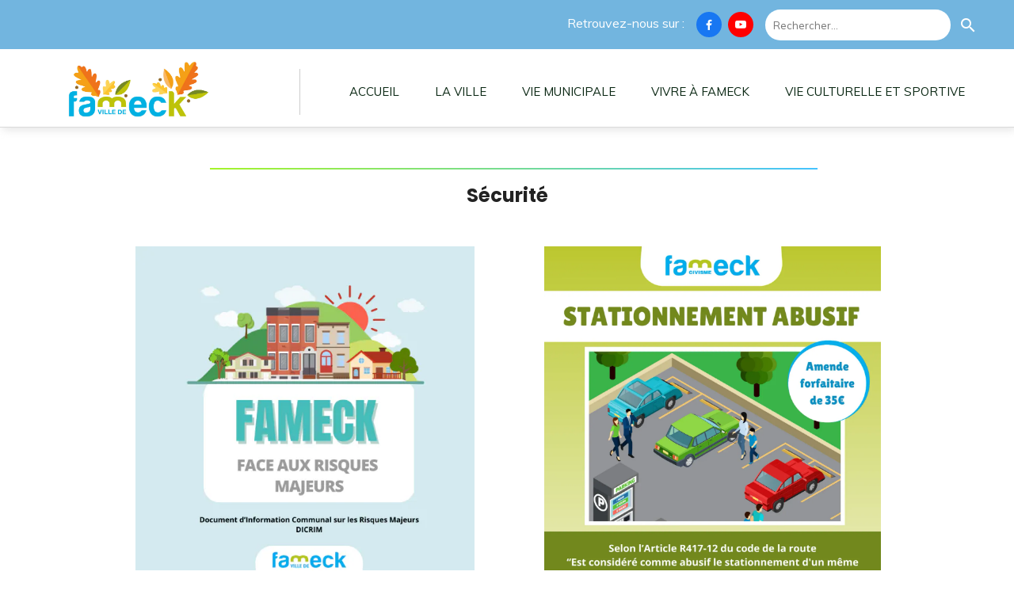

--- FILE ---
content_type: text/html; charset=utf-8
request_url: https://www.villedefameck.fr/Securite.bB.htm
body_size: 90357
content:
<!DOCTYPE html><html lang=fr>
  <head>
    <link rel="preload" href="https://st0.cdnsw.com/assets/precompile/viewer2_all-8580708725f69992cc4503593edd9d94.css" as="style" />
    <link rel="preload" href="https://st0.cdnsw.com/assets/precompile/fr-viewer_all-76e139f59508fcf40393f793d3136fb1.js" as="script" />
      <link rel="dns-prefetch preconnect" href="https://v-images.cdnsw.com" crossorigin="anonymous"/>
    
    <title>Fameck - Sécurité</title>
<meta name="theme-color" content="#fff">
<meta name="description" content="Retrouvez les informations concernant la rubbrique &quot;Sécurité&quot; de la ville de Fameck">
<meta name="keywords" content="Fameck,ville de fameck,fameck,villedefameck,ville de Fameck,fameck">

<meta property="og:title" content="Fameck - Sécurité">
<meta property="og:type" content="website">
<meta property="og:url" content="https://www.villedefameck.fr/Securite.bB.htm">
<meta property="og:image" content="https://www.villedefameck.fr/site/screenshot/?size_preset=fb&amp;v=1738920394">
<meta property="og:site_name" content="Fameck - Villedefameck">
<meta property="og:description" content="Retrouvez les informations concernant la rubbrique &quot;Sécurité&quot; de la ville de Fameck">
<meta name="referrer" content="unsafe-url">

<meta name="google-site-verification" content="cYSzIRunf1yeSAeQXef4JutYQS-hMUnyXHsSFfajwGo">
<link rel="image_src" href="https://www.villedefameck.fr/site/screenshot/?size_preset=fb" />
<link rel="shortcut icon" href="/favicon.ico?ts=0" />

    <meta id="viewport" name="viewport" content="width=device-width, initial-scale=1.0, maximum-scale=1.0, user-scalable=no">
      <link rel="apple-touch-icon" sizes="57x57" href="https://v-images.cdnsw.com/site-favicons/1732696.png?preset=apple_touch_icon_57x57&amp;cache_key=1627977072" />
      <link rel="apple-touch-icon" sizes="72x72" href="https://v-images.cdnsw.com/site-favicons/1732696.png?preset=apple_touch_icon_72x72&amp;cache_key=1627977072" />
      <link rel="apple-touch-icon" sizes="114x114" href="https://v-images.cdnsw.com/site-favicons/1732696.png?preset=apple_touch_icon_114x114&amp;cache_key=1627977072" />
      <link rel="apple-touch-icon" sizes="192x192" href="https://v-images.cdnsw.com/site-favicons/1732696.png?preset=apple_touch_icon_192x192&amp;cache_key=1627977072" />
      <style>.body{font-family:&quot;Inter&quot;,sans-serif}a{outline:none}.body{color:#2D2D2D}.body a{color:#000}.uit_tbl{padding:0;margin:0}.uit_cttxt,.uit_ttltxt,.uit_tbl .c{padding:0;border:none;overflow:hidden}.uit_cttxt,.uit_ttltxt{position:relative}.uit_ttl,.uit_ct{margin:0;position:relative}.uit_cttxt{font-size:12px;font-size-adjust:none;font-style:normal;font-variant:normal;font-weight:normal}#pages div.component{position:absolute;opacity:0;visibility:hidden;animation-fill-mode:forwards;-webkit-animation-fill-mode:forwards;animation-timing-function:ease-in-out;-webkit-animation-timing-function:ease-in-out}div.componentBody{width:100%;height:100%;overflow:hidden;position:absolute;z-index:1000}div.componentBody.UI_Text{overflow:visible}#theme_body{position:relative;z-index:50}#pageContainer{margin-left:auto;margin-right:auto}#pageContainer,#pages{width:800px;height:200px}#pages{position:absolute;z-index:0}*{margin:0px}.font_xxsmall{font-size:10px;line-height:12px}.font_xsmall{font-size:12px;line-height:16px}.font_14px{font-size:14px;line-height:1.2em}.font_small{font-size:16px;line-height:20px}.font_medium{font-size:18px;line-height:24px}.font_20px{font-size:20px;line-height:1.2em}.font_large{font-size:24px;line-height:32px}.font_28px{font-size:28px;line-height:1.2em}.font_xlarge{font-size:32px;line-height:40px}.font_42px{font-size:42px;line-height:1.2em}.font_xxlarge{font-size:48px;line-height:58px}#body{position:relative;overflow:hidden}
</style>
    <meta id=prerendered_critical_css>
    <style>:root{--bleu-100:#E9E9FF;--bleu-500:#696CFF;--bleu-700:#2C30A0;--gris-0:#FFFFFF;--gris-100:#F7F7FA;--gris-200:#DCDCE2;--gris-300:#C0C0C9;--gris-400:#A4A4B0;--gris-500:#888897;--gris-600:#6C6C7F;--gris-700:#505066;--gris-800:#34344D;--gris-900:#1B1C33;--jaune-100:#FFF2E2;--jaune-500:#CC8925;--jaune-700:#9E702A;--orange-100:#FFD3BD;--orange-200:#FFC2A3;--orange-300:#FFB18A;--orange-50:#FFF4EF;--orange-500:#FF8F57;--orange-600:#DD713C;--orange-700:#CC5C24;--rose-100:#FFBDE0;--rose-200:#FFA3D4;--rose-300:#FF8AC8;--rose-50:#FFF0F8;--rose-500:#FF70BC;--rose-600:#F0429F;--rose-700:#DA2F8A;--rouge-100:#FFE7E6;--rouge-500:#FF5757;--rouge-700:#AC3939;--vert-100:#E4F8F0;--vert-500:#1EA97C;--vert-700:#236D55;--violet-100:#E9E4FF;--violet-200:#D7CCFF;--violet-300:#AB96FF;--violet-400:#8C6FFF;--violet-50:#F8F6FF;--violet-500:#7848FF;--violet-600:#6338DC;--violet-700:#5122BE;--violet-800:#3E238B;--violet-900:#311D58;--spacing-4:4px;--spacing-6:6px;--spacing-8:8px;--spacing-10:10px;--spacing-12:12px;--spacing-14:14px;--spacing-16:16px;--spacing-20:20px;--spacing-24:24px;--spacing-30:30px;--spacing-40:40px;--spacing-60:60px;--spacing-80:80px;--spacing-100:100px;--spacing-120:120px;--radius-4:4px;--radius-6:6px;--radius-8:8px;--radius-12:12px;--radius-16:16px;--radius-20:20px;--radius-100:100px;--neutral-5:var(--gris-800);--neutral-4:var(--gris-200);--neutral-3:var(--gris-300);--neutral-2:var(--gris-600);--neutral-1:var(--gris-200);--neutral:var(--gris-100);--secondary-6:var(--orange-50);--secondary-4:var(--orange-10);--secondary:var(--orange-300);--primary-6:var(--violet-100);--primary-5:var(--violet-200);--primary-4:var(--violet-300);--primary-3:var(--violet-300);--primary-2:var(--violet-400);--primary-1:var(--violet-400);--primary:var(--violet-500);--font-primary:&#39;Inter&#39;;--font-secondary:sans-serif;--text-base-size:1em;--text-scale-ratio:1.3;--text-xs:calc(1em / (var(--text-scale-ratio) * var(--text-scale-ratio)));--text-sm:.9em;--text-md:calc(1em * var(--text-scale-ratio));--text-lg:calc(1em * var(--text-scale-ratio) * var(--text-scale-ratio));--text-xl:calc(1em * var(--text-scale-ratio) * var(--text-scale-ratio) * var(--text-scale-ratio));--text-xxl:calc(1em * var(--text-scale-ratio) * var(--text-scale-ratio) * var(--text-scale-ratio) * var(--text-scale-ratio));--text-xxxl:calc(1em * var(--text-scale-ratio) * var(--text-scale-ratio) * var(--text-scale-ratio) * var(--text-scale-ratio) * var(--text-scale-ratio));--heading-line-height:1.2;--body-line-height:1.4;--heading-spacing:0.375em}
</style>
    <style>.-textNeutral{color:var(--neutral)}.-backgroundNeutral{background-color:var(--neutral)}.-textSecondary{color:var(--secondary)}.-backgroundSecondary{background-color:var(--secondary)}.-textPrimary{color:var(--primary)}.-backgroundPrimary{background-color:var(--primary)}.-textWarning{color:var(--warning)}.-backgroundWarning{background-color:var(--warning)}.-textError{color:var(--error)}.-backgroundError{background-color:var(--error)}.-textSucess{color:var(--success)}.-backgroundSucess{background-color:var(--success)}.-c1.-textNeutral{color:var(--neutral-1) !important}.-c1.-backgroundNeutral{background-color:var(--neutral-1) !important}.-c1.-textSecondary{color:var(--secondary-1) !important}.-c1.-backgroundSecondary{background-color:var(--secondary-1) !important}.-c1.-textPrimary{color:var(--primary-1) !important}.-c1.-backgroundPrimary{background-color:var(--primary-1) !important}.-c2.-textNeutral{color:var(--neutral-2) !important}.-c2.-backgroundNeutral{background-color:var(--neutral-2) !important}.-c2.-textSecondary{color:var(--secondary-2) !important}.-c2.-backgroundSecondary{background-color:var(--secondary-2) !important}.-c2.-textPrimary{color:var(--primary-2) !important}.-c2.-backgroundPrimary{background-color:var(--primary-2) !important}.-c3.-textNeutral{color:var(--neutral-3) !important}.-c3.-backgroundNeutral{background-color:var(--neutral-3) !important}.-c3.-textSecondary{color:var(--secondary-3) !important}.-c3.-backgroundSecondary{background-color:var(--secondary-3) !important}.-c3.-textPrimary{color:var(--primary-3) !important}.-c3.-backgroundPrimary{background-color:var(--primary-3) !important}.-c4.-textNeutral{color:var(--neutral-4) !important}.-c4.-backgroundNeutral{background-color:var(--neutral-4) !important}.-c4.-textSecondary{color:var(--secondary-4) !important}.-c4.-backgroundSecondary{background-color:var(--secondary-4) !important}.-c4.-textPrimary{color:var(--primary-4) !important}.-c4.-backgroundPrimary{background-color:var(--primary-4) !important}.-c5.-textNeutral{color:var(--neutral-5) !important}.-c5.-backgroundNeutral{background-color:var(--neutral-5) !important}.-c5.-textSecondary{color:var(--secondary-5) !important}.-c5.-backgroundSecondary{background-color:var(--secondary-5) !important}.-c5.-textPrimary{color:var(--primary-5) !important}.-c5.-backgroundPrimary{background-color:var(--primary-5) !important}.text-body{color:var(--gris-900)}.text-primary{color:var(--violet-500)}.text-primary_medium{color:var(--violet-300)}.text-primary-dark{color:var(--violet-700)}.text-grey{color:var(--gris-600)}.text-disabled{color:var(--gris-300)}.text-disabled_with_bg{color:var(--gris-500)}.text-error{color:var(--rouge-500)}.text-error_dark{color:var(--rouge-700)}.text-error_light{color:var(--rouge-100)}.text-headings{color:var(--violet-900)}.text-info{color:var(--bleu-500)}.text-legends{color:var(--gris-500)}.text-sub_headings{color:var(--violet-800)}.text-success{color:var(--vert-500)}.text-warning{color:var(--jaune-500)}.text-white{color:var(--gris-0)}.background-success{background-color:var(--vert-500)}.background-surface{background-color:var(--gris-100)}.background-primary_ultraLight{background-color:var(--violet-50)}.background-white{background-color:var(--gris-0)}.background-primary{background-color:var(--violet-500)}#loadingNodeBG,#progressLoading{position:fixed;top:0px;height:4px;left:0}#loadingNodeBG{right:0;background-color:rgba(255,255,255,0.5);z-index:100;-webkit-transition:0.4s,ease,0s,-webkit-transform;transition:0.4s,ease,0s,-webkit-transform;transition:transform,0.4s,ease,0s;transition:transform,0.4s,ease,0s,-webkit-transform;-webkit-transform:translateY(0);transform:translateY(0)}#loadingNodeBG.finish{-webkit-transform:translateY(-5px);transform:translateY(-5px);-webkit-transition-delay:1.5s;transition-delay:1.5s}#progressLoading{background-color:var(--primary);z-index:1001;-webkit-animation:progress-animation 7s ease-out forwards;animation:progress-animation 7s ease-out forwards}#progressLoading::after{border-radius:25px;box-shadow:5px 0 5px rgba(0,0,0,0.3);content:&quot;&quot;;height:4px;position:absolute;right:0;width:20px}@-webkit-keyframes progress-animation{0%{width:1%}10%{width:15%}20%{width:18%}30%{width:28%}40%{width:31%}50%{width:35%}65%{width:40%}75%{width:42%}85%{width:45%}92%{width:47%}100%{width:50%}}@keyframes progress-animation{0%{width:1%}10%{width:15%}20%{width:18%}30%{width:28%}40%{width:31%}50%{width:35%}65%{width:40%}75%{width:42%}85%{width:45%}92%{width:47%}100%{width:50%}}#loadingNode{display:none}.detected_device_desktop #loadingNode{display:block;position:fixed;right:10px;-webkit-transition:opacity 0.3s ease 0.1s,-webkit-transform 0.3s ease 0.1s;transition:opacity 0.3s ease 0.1s,-webkit-transform 0.3s ease 0.1s;transition:opacity 0.3s ease 0.1s,transform 0.3s ease 0.1s;transition:opacity 0.3s ease 0.1s,transform 0.3s ease 0.1s,-webkit-transform 0.3s ease 0.1s;-webkit-transform:translateY(0);transform:translateY(0);z-index:75001;top:0;opacity:1}#loadingNode.done_opa{opacity:.3}#loadingNode.done.outer{-webkit-transform:translateY(-25px);transform:translateY(-25px)}#loading_sitew{background-color:#ffffff;font-family:&#39;Inter&#39;, sans-serif;text-align:center;border-radius:0 0 5px 5px;padding:10px 25px;cursor:pointer;position:relative;-webkit-transition:border-radius,0.4s,ease;transition:border-radius,0.4s,ease;color:#2f2d30}#loading_sitew .main{font-size:12px;cursor:default;-webkit-user-select:none;-moz-user-select:none;-ms-user-select:none;user-select:none;line-height:1;margin-bottom:10px}#loadingNode a,#loadingNode a:visited,#loading_sitew a,#loading_sitew a:visited{text-decoration:none;color:inherit}#loadingNode a:hover{text-decoration:none}#loadingNode .slogan{opacity:0;background-color:#fff;color:#2f2d30;font-family:&#39;Inter&#39;, sans-serif;font-size:12px;padding:3px 2px;text-align:center;-webkit-transform:translateY(-100%);transform:translateY(-100%);-webkit-transition:0.3s,ease,-webkit-transform;transition:0.3s,ease,-webkit-transform;transition:transform,0.3s,ease;transition:transform,0.3s,ease,-webkit-transform;position:absolute;top:100%;left:0;right:0;border-radius:0 0 3px 3px}#loadingNode .slogan&gt;p{cursor:default;-webkit-user-select:none;-moz-user-select:none;-ms-user-select:none;user-select:none}#loadingNode .slogan .cta_viewer{display:inline-block;font-size:14px;margin:5px;padding:5px 14px;text-decoration:none;border-radius:35px;line-height:16px;cursor:pointer}#loadingNode:hover{opacity:1}#loadingNode:hover #loading_sitew{border-radius:0}#loadingNode:hover .slogan{opacity:1;-webkit-transform:translateY(0);transform:translateY(0)}#logo{display:-webkit-box;display:flex;-webkit-box-orient:horizontal;-webkit-box-direction:normal;flex-direction:row;-webkit-box-pack:start;justify-content:start;flex-direction:row;flex-wrap:nowrap}#logo.logo_small{-webkit-box-pack:center;justify-content:center}
</style>
    <meta id=site_engine_css />
    <meta id=ui_css />
    <meta id=theme_css />
    <meta id=block_font_css />
    <meta id=block_custom_styles_css />
    <meta id=presets_custom_styles_css />
    <meta id=site_css />
    <meta id=block_positions_css />
    <meta id=device_screen_css />
    <meta id=mobile_auto_css />
    <meta id=mobile_tree_css />
    <meta id=section_css />
    <!-- Generated on 2025-12-15 11:41:11 +0100 in full_cache_key="1r50d/bB/fr" fast_cache_key="bB_1732696__" bl_key=1732696.bB. from 20.server unicorn  page_id=133244341/cpt_id= lang=fr_US -->
    <link rel="canonical" href="https://www.villedefameck.fr/Securite.bB.htm" />
    <meta name="csrf-param" content="authenticity_token" />
<meta name="csrf-token" content="pp5Kb7l2tf7wzwpX/hMAft3EfGl/LLpi0X3wAutMeo7lQjxTamvgFhuEzDx/KO+XDdfGo2o3kfoaGvON6mat7A==" />
  </head>
  <body>
    <div id="loadingNodeBG" class='pro'>
      <div id="progressLoading"></div>
    </div>
    <!-- bid= bv=-1 -->
    <div id="loadingNode" class='pro outer'>
</div>

    <script>
      function loadCSS(e,t,n,o,s){
var c=window.document.createElement("link"),l=t||window.document.getElementsByTagName("script")[0],a=window.document.styleSheets
;c.rel="stylesheet";c.href=e;c.media=s?"only x":n||"all"
;o&&(c.onload=o);l.parentNode.insertBefore(c,l);if(s){
c.onloadcssdefined=function(t){
for(var n,o=0;o<a.length;o++)a[o].href&&a[o].href.indexOf(e)>-1&&(n=!0)
;n?window.requestAnimationFrame(t):setTimeout(function(){
c.onloadcssdefined(t)})};c.onloadcssdefined(function(){
c.media=n||"all"})}return c}function loadStyle(e,t){
var n=document.createElement('style');n.type='text/css'
;n.styleSheet?n.styleSheet.cssText=e:n.appendChild(document.createTextNode(e))
;var o=t||window.document.getElementsByTagName("script")[0]
;o.parentNode.insertBefore(n,o);return n}
function stylesheet_path(e){return{
menu_all:"/assets/precompile/cpts/menu/all-c48b6cb3d78c47ca12d89c45d4dd58c1.css",
faq_all:"/stylesheets/precompile/cpts/faq/all.css",
social_block:"/assets/precompile/cpts/common/social_block-79f5061b79dc8dfff28727961745ceab.css"
}[e]}loadCSSAsync=function(e,t,n,o){loadCSS(e,t,n,o,!0)};
      loadCSSAsync("https://st0.cdnsw.com/assets/precompile/viewer2_all-8580708725f69992cc4503593edd9d94.css",document.getElementById("site_engine_css"),"all",function(){
        //supprime le css critical
        var criticalCssMeta = document.getElementById("prerendered_critical_css");
        if (criticalCssMeta && criticalCssMeta.previousElementSibling && criticalCssMeta.previousElementSibling.tagName === "STYLE") {
          criticalCssMeta.previousElementSibling.remove();
        }
      }) 
      MobileBarExtraButtons=["link_page","link_tel","link_email","link_geo"]
;var deviceDetector={map:{mobile:{mobile:{max_width:502,
orientation:"portrait-primary"},mobile_auto:{max_width:502,
orientation:"portrait-primary"},mobile_tree:{max_width:502,
orientation:"portrait-primary"}},mobile_landscape:{mobile:{
max_width:736,orientation:"landscape-primary"},
mobile_landscape:{max_width:980,orientation:"landscape-primary"
},mobile_auto:{max_width:980,orientation:"landscape-primary"},
mobile_tree:{max_width:980,orientation:"landscape-primary"},
tablet:{max_width:910,orientation:"landscape-primary"}},tablet:{
tablet:{max_width:910,orientation:"portrait-primary"},mobile:{
max_width:768,orientation:"portrait-primary"},mobile_landscape:{
max_width:800,orientation:"portrait-primary"}}},
devices:["mobile","mobile_landscape","tablet"],
detect:function(){function e(){try{
return window.self!==window.top}catch(t){return!0}}
var i="desktop";this.w=window.outerWidth||screen.availWidth
;this.h=window.outerHeight||screen.availHeight;if(e()){
var t=window,a='inner';if(!('innerWidth'in window)){a='client'
;t=document.documentElement||document.body}this.w=t[a+'Width']
;this.h=t[a+'Height']}
if(0==window.outerWidth&&0==window.outerHeight&&90===Math.abs(window.orientation)){
var o=this.w;this.w=this.h;this.h=o}
this.orientation=this.w>this.h&&this.w>=460?"landscape-primary":"portrait-primary"
;this.real_device=null
;for(var i=null,r=0;r<this.devices.length;r++){
var n=this.devices[r],d=this.map[n][n]
;d&&this.w<=d.max_width&&this.orientation==d.orientation&&(this.real_device=this.real_device||n)
;var s=this.device_modes[n],c=this.map[n][s]
;c&&this.w<=c.max_width&&this.orientation==c.orientation&&(i=i||s)
}this.real_device=this.real_device||"desktop"
;i=this.force_device_mode||i||"desktop"
;navigator.userAgent.match(/IEMobile\/10\.0/)&&"mobile_auto"==i&&(i="desktop")
;document.body.className=document.body.className.replace(/ *detected_device_.+?( |$) */g," ")+" detected_device_"+("mobile_tree"==i?"mobile":i)
;return i||"desktop"},bestSourceDevice:function(e){
var i=["mobile","mobile_landscape","tablet","desktop","mobile_tree"]
;cd=Math.max(i.indexOf(e)-1,0);i[cd]==e&&(cd+=1)
;for(;"desktop"!=i[cd]&&this.device_modes[i[cd]]!=i[cd];){cd+=1
;i[cd]==e&&(cd+=1)}return i[cd]},loadDeviceScreenCss:function(){
this.device_screen_css||(this.device_screen_css=loadStyle("  #pageContainer, #pages,   /*system*/#theme_body,#site_content,#theme_page,#theme_header,#theme_footer,#page,#theme_content,#theme_menu /*theme size overiding*/{width:100%;/*beautifullmam has specific css with margin */margin-right:0;margin-left:0;}#body.body{overflow:hidden}",document.getElementById("device_screen_css")))
},removeDeviceScreenCss:function(){
this.device_screen_css&&$(this.device_screen_css).remove()
;this.device_screen_css=null}};
      deviceDetector.device_modes={"desktop":"desktop","mobile":"desktop","mobile_landscape":"desktop","tablet":"desktop"}
      var current_device=deviceDetector.detect()
      var mobile_auto_css="#pages{left:0}#pages div.component.visible{position:static}#pages div.component.visible .componentBody{position:relative}#pages div.component{max-width:100%;height:auto}.uim_sh li a,.uim_sv li a{color:inherit}\n"
      var mobile_tree_css="#mobile_wrapper{position:relative;transform:translateX(-50%);-webkit-transform:translateX(-50%);-moz-transform:translateX(-50%);-o-transform:translateX(-50%);-ms-transform:translateX(-50%)}#footer_zone .component:not(.force_height) .componentBody,#mobile_wrapper .component:not(.force_height) .componentBody{position:static;height:auto;width:auto;text-align:center}.hide_mobile{display:none !important}\n"
      console.log("Starting up on ",current_device)
      if (current_device=="mobile_auto"){
        loadStyle(mobile_auto_css,document.getElementById("mobile_auto_css"))
      }else if (current_device=="mobile_tree"){
        loadStyle(mobile_tree_css,document.getElementById("mobile_tree_css"))
      }else if (current_device!="desktop"){
        deviceDetector.loadDeviceScreenCss()
        var hideContentNode=loadStyle("#pages{opacity:0}",document.getElementById("theme_css"))
      }
      loadStyle(".body,#TB_window,.lg,.site_textbox{font-family:'PT Sans',sans-serif}\n#theme_background{bottom:0;left:0;position:absolute;right:0;top:0;overflow:hidden}\n#theme_content{bottom:0;left:50%;max-width:100%;position:absolute;top:0;border-style:solid;-webkit-transform:translateX(-50%);transform:translateX(-50%)}\n#theme_body{width:100%}\n#u2_foreground{opacity:0}\n#u2_foreground,#theme_content{border-width:0;width:1000px}\n.ui_search_suggest{color:#565656}\n.UI_Forum .uif_posts.gtbackdrop_preset .uif_posts_container,.UI_Forum .uif_topics.gtbackdrop_preset\u003e.gt_backdrop_content{padding:20px}\n.UI_Store .uis_bill_breadcrumb\u003ediv::before{top:0}\n.uifaq_title{color:#cecece}\n.default_preset_1 .uifaq_question_wrapper{margin-bottom:15px;border-bottom:1px solid #ccc}\n.default_preset_1 .uifaq_question{font-size:16px;padding:10px 5px}\n.default_preset_1 .uifaq_answer{padding:10px;text-align:justify}\n.default_preset_2 .uifaq_question_wrapper{margin-bottom:15px;background-color:#fff}\n.default_preset_2 .uifaq_question{font-size:16px;padding:10px 5px}\n.default_preset_2 .uifaq_answer{padding:5px}\n.default_preset_2 .uifaq_question_wrapper.uifaq_open .uifaq_question{font-size:18px}\n.component.selected .block_section{background:#fff;color:#333}\n.component.selected .block_section .uis_prod input.uis_prod_name{color:#333}",document.getElementById("theme_css"))

            loadStyle(".component_1596232441 .uim_p_200 ul{\nlist-style:outside none none;\npadding:0\n}\n.component_1596232441 .uim_p_200 ul li.uim_dhv_li_first{\nfont-size:15px;\nline-height:1.27em\n}\n.component_1596232441 .uim_p_200 ul li.uim_dhv_li_first\u003espan\u003ea{\ncolor:hsl(138, 56%, 10%);\nbackground-color:rgba(255, 255, 255, 0);\npadding:0.5em;\n-webkit-transition:color 0.25s linear,background-color 0.25s linear;\ntransition:color 0.25s linear,background-color 0.25s linear\n}\n.component_1596232441 .uim_p_200 ul li.uim_dhv_li_first\u003espan\u003ea::before{\nbackground-color:rgba(0, 0, 0, 0);\nbottom:0;\ncontent:\"\";\nheight:3px;\nleft:20px;\nposition:absolute;\n-webkit-transform:scale3d(0, 1, 1);\ntransform:scale3d(0, 1, 1);\n-webkit-transition:-webkit-transform 0.1s ease 0s;\ntransition:-webkit-transform 0.1s ease 0s;\ntransition:transform 0.1s ease 0s;\ntransition:transform 0.1s ease 0s, -webkit-transform 0.1s ease 0s;\nwidth:calc(100% - 40px)\n}\n.component_1596232441 .uim_p_200 ul li.uim_dhv_li_first\u003espan\u003ea:hover,.component_1596232441 .uim_p_200 ul li.uim_dhv_li_first\u003espan\u003ea:active,.component_1596232441 .uim_p_200 ul li.uim_dhv_li_first\u003espan\u003ea:focus{\ntext-decoration:none\n}\n.component_1596232441 .uim_p_200 ul li.uim_dhv_li_first .uim_m{\nmargin:5px 1em\n}\n.component_1596232441 .uim_p_200 ul li.uim_dhv_li_first:hover\u003espan\u003ea,.component_1596232441 .uim_p_200 ul li.uim_dhv_li_first li:hover\u003espan\u003ea{\ncolor:hsla(67, 97%, 40%, 1.00);\nbackground-color:rgba(0, 0, 0, 0.0)\n}\n.component_1596232441 .uim_p_200 ul li.uim_dhv_li_first.selected\u003espan\u003ea::before{\n-webkit-transform:scale3d(1, 1, 1);\ntransform:scale3d(1, 1, 1);\n-webkit-transition-duration:.3s;\ntransition-duration:.3s;\n-webkit-transition-timing-function:cubic-bezier(0.4, 0, 0.2, 1);\ntransition-timing-function:cubic-bezier(0.4, 0, 0.2, 1)\n}\n.component_1596232441 .uim_p_200 ul li.uim_dhv_li_first.selected\u003espan\u003ea::before{\nbackground-color:hsla(194, 100%, 45%, 1.00)\n}\n.component_1596232441 .uim_p_200 ul li.uim_dhv_li_first.selected\u003e.uim_m\u003ea,.component_1596232441 .uim_p_200 ul li.uim_dhv_li_first.selected\u003e.uim_m\u003ea:hover{\nborder:none;\nbackground-color:rgba(255, 255, 255, 0);\ncolor:hsla(194, 100%, 45%, 1.00)\n}\n.component_1596232441 .uim_p_200 ul li.uim_dhv_li_first .selected\u003e.uim_m\u003ea,.component_1596232441 .uim_p_200 ul li.uim_dhv_li_first .selected\u003e.uim_m\u003ea:hover{\ncolor:hsla(194, 100%, 45%, 1.00)\n}\n.component_1596232441 .uim_p_200 ul a::before{\nbackground-color:rgba(0, 0, 0, 0);\ncontent:\"\";\nposition:absolute;\n-webkit-transition:0.2s,ease,-webkit-transform;\ntransition:0.2s,ease,-webkit-transform;\ntransition:transform,0.2s,ease;\ntransition:transform,0.2s,ease,-webkit-transform\n}\n.component_1596232441 .uim_p_200\u003eli:last-child\u003espan\u003ea::after{\ndisplay:block\n}\n.component_1596232441 .uim_p_200.uim_cv ul li a{\ntext-align:right\n}\n.component_1596232441 .uim_p_200.uim_ch ul{\ntext-align:right\n}\n\n",document.getElementById("block_custom_styles_css"))
      loadStyle(".body .text_menufont,.body .component,.body input[type=text],.body input[type=submit],.body input[type=email],.body input[type=password],.body input[type=number],.body input[type=url],.body input[type=tel],.body button,.body .site_button,.body select,.body textarea,.body .uica_te,.body .uica_ptxt,.body .uit_cttxt,.body .uit_cttxt_t,.body .uit_ttltxt_m,.body .uit_cttxt_m,.body div.UI_Contact .uicf_f,.body .UI_Contact .uicf_or,.body div.UI_Comment div.comment_holder,.body div.UI_Comment .form,.body div.UI_Download .uidl_desc,.body .uib_view_title,.body .uib_view_content_first,.body .uib_view_content_last,.body .uisl_h .uis_list_price,.body .uisl_l .uis_list_price,.body .uis_bill thead td,.body .uis_bill tfoot td,.body .uif_body,.body .uibs_b .uib_content_first,.body .gallery-content-text,#mobile_bar .text_menufont,#mobile_bar .component,#mobile_bar input[type=text],#mobile_bar input[type=submit],#mobile_bar input[type=email],#mobile_bar input[type=password],#mobile_bar input[type=number],#mobile_bar input[type=url],#mobile_bar input[type=tel],#mobile_bar button,#mobile_bar .site_button,#mobile_bar select,#mobile_bar textarea,#mobile_bar .uica_te,#mobile_bar .uica_ptxt,#mobile_bar .uit_cttxt,#mobile_bar .uit_cttxt_t,#mobile_bar .uit_ttltxt_m,#mobile_bar .uit_cttxt_m,#mobile_bar div.UI_Contact .uicf_f,#mobile_bar .UI_Contact .uicf_or,#mobile_bar div.UI_Comment div.comment_holder,#mobile_bar div.UI_Comment .form,#mobile_bar div.UI_Download .uidl_desc,#mobile_bar .uib_view_title,#mobile_bar .uib_view_content_first,#mobile_bar .uib_view_content_last,#mobile_bar .uisl_h .uis_list_price,#mobile_bar .uisl_l .uis_list_price,#mobile_bar .uis_bill thead td,#mobile_bar .uis_bill tfoot td,#mobile_bar .uif_body,#mobile_bar .uibs_b .uib_content_first,#mobile_bar .gallery-content-text,#TB_window:not(.editor_interface) .text_menufont,#TB_window:not(.editor_interface) .component,#TB_window:not(.editor_interface) input[type=text],#TB_window:not(.editor_interface) input[type=submit],#TB_window:not(.editor_interface) input[type=email],#TB_window:not(.editor_interface) input[type=password],#TB_window:not(.editor_interface) input[type=number],#TB_window:not(.editor_interface) input[type=url],#TB_window:not(.editor_interface) input[type=tel],#TB_window:not(.editor_interface) button,#TB_window:not(.editor_interface) .site_button,#TB_window:not(.editor_interface) select,#TB_window:not(.editor_interface) textarea,#TB_window:not(.editor_interface) .uica_te,#TB_window:not(.editor_interface) .uica_ptxt,#TB_window:not(.editor_interface) .uit_cttxt,#TB_window:not(.editor_interface) .uit_cttxt_t,#TB_window:not(.editor_interface) .uit_ttltxt_m,#TB_window:not(.editor_interface) .uit_cttxt_m,#TB_window:not(.editor_interface) div.UI_Contact .uicf_f,#TB_window:not(.editor_interface) .UI_Contact .uicf_or,#TB_window:not(.editor_interface) div.UI_Comment div.comment_holder,#TB_window:not(.editor_interface) div.UI_Comment .form,#TB_window:not(.editor_interface) div.UI_Download .uidl_desc,#TB_window:not(.editor_interface) .uib_view_title,#TB_window:not(.editor_interface) .uib_view_content_first,#TB_window:not(.editor_interface) .uib_view_content_last,#TB_window:not(.editor_interface) .uisl_h .uis_list_price,#TB_window:not(.editor_interface) .uisl_l .uis_list_price,#TB_window:not(.editor_interface) .uis_bill thead td,#TB_window:not(.editor_interface) .uis_bill tfoot td,#TB_window:not(.editor_interface) .uif_body,#TB_window:not(.editor_interface) .uibs_b .uib_content_first,#TB_window:not(.editor_interface) .gallery-content-text,#font_panel .textFamily .text_menufont,#font_panel .textFamily .component,#font_panel .textFamily input[type=text],#font_panel .textFamily input[type=submit],#font_panel .textFamily input[type=email],#font_panel .textFamily input[type=password],#font_panel .textFamily input[type=number],#font_panel .textFamily input[type=url],#font_panel .textFamily input[type=tel],#font_panel .textFamily button,#font_panel .textFamily .site_button,#font_panel .textFamily select,#font_panel .textFamily textarea,#font_panel .textFamily .uica_te,#font_panel .textFamily .uica_ptxt,#font_panel .textFamily .uit_cttxt,#font_panel .textFamily .uit_cttxt_t,#font_panel .textFamily .uit_ttltxt_m,#font_panel .textFamily .uit_cttxt_m,#font_panel .textFamily div.UI_Contact .uicf_f,#font_panel .textFamily .UI_Contact .uicf_or,#font_panel .textFamily div.UI_Comment div.comment_holder,#font_panel .textFamily div.UI_Comment .form,#font_panel .textFamily div.UI_Download .uidl_desc,#font_panel .textFamily .uib_view_title,#font_panel .textFamily .uib_view_content_first,#font_panel .textFamily .uib_view_content_last,#font_panel .textFamily .uisl_h .uis_list_price,#font_panel .textFamily .uisl_l .uis_list_price,#font_panel .textFamily .uis_bill thead td,#font_panel .textFamily .uis_bill tfoot td,#font_panel .textFamily .uif_body,#font_panel .textFamily .uibs_b .uib_content_first,#font_panel .textFamily .gallery-content-text,.ui_text_styles .text_menufont,.ui_text_styles .component,.ui_text_styles input[type=text],.ui_text_styles input[type=submit],.ui_text_styles input[type=email],.ui_text_styles input[type=password],.ui_text_styles input[type=number],.ui_text_styles input[type=url],.ui_text_styles input[type=tel],.ui_text_styles button,.ui_text_styles .site_button,.ui_text_styles select,.ui_text_styles textarea,.ui_text_styles .uica_te,.ui_text_styles .uica_ptxt,.ui_text_styles .uit_cttxt,.ui_text_styles .uit_cttxt_t,.ui_text_styles .uit_ttltxt_m,.ui_text_styles .uit_cttxt_m,.ui_text_styles div.UI_Contact .uicf_f,.ui_text_styles .UI_Contact .uicf_or,.ui_text_styles div.UI_Comment div.comment_holder,.ui_text_styles div.UI_Comment .form,.ui_text_styles div.UI_Download .uidl_desc,.ui_text_styles .uib_view_title,.ui_text_styles .uib_view_content_first,.ui_text_styles .uib_view_content_last,.ui_text_styles .uisl_h .uis_list_price,.ui_text_styles .uisl_l .uis_list_price,.ui_text_styles .uis_bill thead td,.ui_text_styles .uis_bill tfoot td,.ui_text_styles .uif_body,.ui_text_styles .uibs_b .uib_content_first,.ui_text_styles .gallery-content-text,.uit_preset .text_menufont,.uit_preset .component,.uit_preset input[type=text],.uit_preset input[type=submit],.uit_preset input[type=email],.uit_preset input[type=password],.uit_preset input[type=number],.uit_preset input[type=url],.uit_preset input[type=tel],.uit_preset button,.uit_preset .site_button,.uit_preset select,.uit_preset textarea,.uit_preset .uica_te,.uit_preset .uica_ptxt,.uit_preset .uit_cttxt,.uit_preset .uit_cttxt_t,.uit_preset .uit_ttltxt_m,.uit_preset .uit_cttxt_m,.uit_preset div.UI_Contact .uicf_f,.uit_preset .UI_Contact .uicf_or,.uit_preset div.UI_Comment div.comment_holder,.uit_preset div.UI_Comment .form,.uit_preset div.UI_Download .uidl_desc,.uit_preset .uib_view_title,.uit_preset .uib_view_content_first,.uit_preset .uib_view_content_last,.uit_preset .uisl_h .uis_list_price,.uit_preset .uisl_l .uis_list_price,.uit_preset .uis_bill thead td,.uit_preset .uis_bill tfoot td,.uit_preset .uif_body,.uit_preset .uibs_b .uib_content_first,.uit_preset .gallery-content-text,.uica_header_window .text_menufont,.uica_header_window .component,.uica_header_window input[type=text],.uica_header_window input[type=submit],.uica_header_window input[type=email],.uica_header_window input[type=password],.uica_header_window input[type=number],.uica_header_window input[type=url],.uica_header_window input[type=tel],.uica_header_window button,.uica_header_window .site_button,.uica_header_window select,.uica_header_window textarea,.uica_header_window .uica_te,.uica_header_window .uica_ptxt,.uica_header_window .uit_cttxt,.uica_header_window .uit_cttxt_t,.uica_header_window .uit_ttltxt_m,.uica_header_window .uit_cttxt_m,.uica_header_window div.UI_Contact .uicf_f,.uica_header_window .UI_Contact .uicf_or,.uica_header_window div.UI_Comment div.comment_holder,.uica_header_window div.UI_Comment .form,.uica_header_window div.UI_Download .uidl_desc,.uica_header_window .uib_view_title,.uica_header_window .uib_view_content_first,.uica_header_window .uib_view_content_last,.uica_header_window .uisl_h .uis_list_price,.uica_header_window .uisl_l .uis_list_price,.uica_header_window .uis_bill thead td,.uica_header_window .uis_bill tfoot td,.uica_header_window .uif_body,.uica_header_window .uibs_b .uib_content_first,.uica_header_window .gallery-content-text,.uica_content .text_menufont,.uica_content .component,.uica_content input[type=text],.uica_content input[type=submit],.uica_content input[type=email],.uica_content input[type=password],.uica_content input[type=number],.uica_content input[type=url],.uica_content input[type=tel],.uica_content button,.uica_content .site_button,.uica_content select,.uica_content textarea,.uica_content .uica_te,.uica_content .uica_ptxt,.uica_content .uit_cttxt,.uica_content .uit_cttxt_t,.uica_content .uit_ttltxt_m,.uica_content .uit_cttxt_m,.uica_content div.UI_Contact .uicf_f,.uica_content .UI_Contact .uicf_or,.uica_content div.UI_Comment div.comment_holder,.uica_content div.UI_Comment .form,.uica_content div.UI_Download .uidl_desc,.uica_content .uib_view_title,.uica_content .uib_view_content_first,.uica_content .uib_view_content_last,.uica_content .uisl_h .uis_list_price,.uica_content .uisl_l .uis_list_price,.uica_content .uis_bill thead td,.uica_content .uis_bill tfoot td,.uica_content .uif_body,.uica_content .uibs_b .uib_content_first,.uica_content .gallery-content-text,.gtbackdrop_preset .text_menufont,.gtbackdrop_preset .component,.gtbackdrop_preset input[type=text],.gtbackdrop_preset input[type=submit],.gtbackdrop_preset input[type=email],.gtbackdrop_preset input[type=password],.gtbackdrop_preset input[type=number],.gtbackdrop_preset input[type=url],.gtbackdrop_preset input[type=tel],.gtbackdrop_preset button,.gtbackdrop_preset .site_button,.gtbackdrop_preset select,.gtbackdrop_preset textarea,.gtbackdrop_preset .uica_te,.gtbackdrop_preset .uica_ptxt,.gtbackdrop_preset .uit_cttxt,.gtbackdrop_preset .uit_cttxt_t,.gtbackdrop_preset .uit_ttltxt_m,.gtbackdrop_preset .uit_cttxt_m,.gtbackdrop_preset div.UI_Contact .uicf_f,.gtbackdrop_preset .UI_Contact .uicf_or,.gtbackdrop_preset div.UI_Comment div.comment_holder,.gtbackdrop_preset div.UI_Comment .form,.gtbackdrop_preset div.UI_Download .uidl_desc,.gtbackdrop_preset .uib_view_title,.gtbackdrop_preset .uib_view_content_first,.gtbackdrop_preset .uib_view_content_last,.gtbackdrop_preset .uisl_h .uis_list_price,.gtbackdrop_preset .uisl_l .uis_list_price,.gtbackdrop_preset .uis_bill thead td,.gtbackdrop_preset .uis_bill tfoot td,.gtbackdrop_preset .uif_body,.gtbackdrop_preset .uibs_b .uib_content_first,.gtbackdrop_preset .gallery-content-text{\n\nfont-family:Muli , 'Source Sans Pro', sans-serif;\n\n\n\n\n\n\nfont-size:15.00px;\n\nline-height:1.44em\n\n}\n.body .gt_backdrop_title,.body .title_menufont,.body .uit_ttltxt,.body .uib_title,.body div.UI_Forum .uif_post_page .uif_posts:not(.gtbackdrop_preset) .uif_subject,.body .uis_bill .title,.body .uib_view_title,.body input[type=text].uib_edit_title,.body .uifaq_title,.body .uifaq_categ_name,.body .gallery-content-title,.body .uit_preset_1 .uit_cttxt,.body.uit_preset_1 .uit_cttxt,.body .customizable .font_title_1,.body .customizable .font_title_2,.body .customizable .font_title_3,.body .customizable .font_title_4,#mobile_bar .gt_backdrop_title,#mobile_bar .title_menufont,#mobile_bar .uit_ttltxt,#mobile_bar .uib_title,#mobile_bar div.UI_Forum .uif_post_page .uif_posts:not(.gtbackdrop_preset) .uif_subject,#mobile_bar .uis_bill .title,#mobile_bar .uib_view_title,#mobile_bar input[type=text].uib_edit_title,#mobile_bar .uifaq_title,#mobile_bar .uifaq_categ_name,#mobile_bar .gallery-content-title,#mobile_bar .uit_preset_1 .uit_cttxt,#mobile_bar.uit_preset_1 .uit_cttxt,#mobile_bar .customizable .font_title_1,#mobile_bar .customizable .font_title_2,#mobile_bar .customizable .font_title_3,#mobile_bar .customizable .font_title_4,#TB_window:not(.editor_interface) .gt_backdrop_title,#TB_window:not(.editor_interface) .title_menufont,#TB_window:not(.editor_interface) .uit_ttltxt,#TB_window:not(.editor_interface) .uib_title,#TB_window:not(.editor_interface) div.UI_Forum .uif_post_page .uif_posts:not(.gtbackdrop_preset) .uif_subject,#TB_window:not(.editor_interface) .uis_bill .title,#TB_window:not(.editor_interface) .uib_view_title,#TB_window:not(.editor_interface) input[type=text].uib_edit_title,#TB_window:not(.editor_interface) .uifaq_title,#TB_window:not(.editor_interface) .uifaq_categ_name,#TB_window:not(.editor_interface) .gallery-content-title,#TB_window:not(.editor_interface) .uit_preset_1 .uit_cttxt,#TB_window:not(.editor_interface).uit_preset_1 .uit_cttxt,#TB_window:not(.editor_interface) .customizable .font_title_1,#TB_window:not(.editor_interface) .customizable .font_title_2,#TB_window:not(.editor_interface) .customizable .font_title_3,#TB_window:not(.editor_interface) .customizable .font_title_4,#font_panel .textFamily .gt_backdrop_title,#font_panel .textFamily .title_menufont,#font_panel .textFamily .uit_ttltxt,#font_panel .textFamily .uib_title,#font_panel .textFamily div.UI_Forum .uif_post_page .uif_posts:not(.gtbackdrop_preset) .uif_subject,#font_panel .textFamily .uis_bill .title,#font_panel .textFamily .uib_view_title,#font_panel .textFamily input[type=text].uib_edit_title,#font_panel .textFamily .uifaq_title,#font_panel .textFamily .uifaq_categ_name,#font_panel .textFamily .gallery-content-title,#font_panel .textFamily .uit_preset_1 .uit_cttxt,#font_panel .textFamily.uit_preset_1 .uit_cttxt,#font_panel .textFamily .customizable .font_title_1,#font_panel .textFamily .customizable .font_title_2,#font_panel .textFamily .customizable .font_title_3,#font_panel .textFamily .customizable .font_title_4,.ui_text_styles .gt_backdrop_title,.ui_text_styles .title_menufont,.ui_text_styles .uit_ttltxt,.ui_text_styles .uib_title,.ui_text_styles div.UI_Forum .uif_post_page .uif_posts:not(.gtbackdrop_preset) .uif_subject,.ui_text_styles .uis_bill .title,.ui_text_styles .uib_view_title,.ui_text_styles input[type=text].uib_edit_title,.ui_text_styles .uifaq_title,.ui_text_styles .uifaq_categ_name,.ui_text_styles .gallery-content-title,.ui_text_styles .uit_preset_1 .uit_cttxt,.ui_text_styles.uit_preset_1 .uit_cttxt,.ui_text_styles .customizable .font_title_1,.ui_text_styles .customizable .font_title_2,.ui_text_styles .customizable .font_title_3,.ui_text_styles .customizable .font_title_4,.uit_preset .gt_backdrop_title,.uit_preset .title_menufont,.uit_preset .uit_ttltxt,.uit_preset .uib_title,.uit_preset div.UI_Forum .uif_post_page .uif_posts:not(.gtbackdrop_preset) .uif_subject,.uit_preset .uis_bill .title,.uit_preset .uib_view_title,.uit_preset input[type=text].uib_edit_title,.uit_preset .uifaq_title,.uit_preset .uifaq_categ_name,.uit_preset .gallery-content-title,.uit_preset .uit_preset_1 .uit_cttxt,.uit_preset.uit_preset_1 .uit_cttxt,.uit_preset .customizable .font_title_1,.uit_preset .customizable .font_title_2,.uit_preset .customizable .font_title_3,.uit_preset .customizable .font_title_4,.uica_header_window .gt_backdrop_title,.uica_header_window .title_menufont,.uica_header_window .uit_ttltxt,.uica_header_window .uib_title,.uica_header_window div.UI_Forum .uif_post_page .uif_posts:not(.gtbackdrop_preset) .uif_subject,.uica_header_window .uis_bill .title,.uica_header_window .uib_view_title,.uica_header_window input[type=text].uib_edit_title,.uica_header_window .uifaq_title,.uica_header_window .uifaq_categ_name,.uica_header_window .gallery-content-title,.uica_header_window .uit_preset_1 .uit_cttxt,.uica_header_window.uit_preset_1 .uit_cttxt,.uica_header_window .customizable .font_title_1,.uica_header_window .customizable .font_title_2,.uica_header_window .customizable .font_title_3,.uica_header_window .customizable .font_title_4,.uica_content .gt_backdrop_title,.uica_content .title_menufont,.uica_content .uit_ttltxt,.uica_content .uib_title,.uica_content div.UI_Forum .uif_post_page .uif_posts:not(.gtbackdrop_preset) .uif_subject,.uica_content .uis_bill .title,.uica_content .uib_view_title,.uica_content input[type=text].uib_edit_title,.uica_content .uifaq_title,.uica_content .uifaq_categ_name,.uica_content .gallery-content-title,.uica_content .uit_preset_1 .uit_cttxt,.uica_content.uit_preset_1 .uit_cttxt,.uica_content .customizable .font_title_1,.uica_content .customizable .font_title_2,.uica_content .customizable .font_title_3,.uica_content .customizable .font_title_4,.gtbackdrop_preset .gt_backdrop_title,.gtbackdrop_preset .title_menufont,.gtbackdrop_preset .uit_ttltxt,.gtbackdrop_preset .uib_title,.gtbackdrop_preset div.UI_Forum .uif_post_page .uif_posts:not(.gtbackdrop_preset) .uif_subject,.gtbackdrop_preset .uis_bill .title,.gtbackdrop_preset .uib_view_title,.gtbackdrop_preset input[type=text].uib_edit_title,.gtbackdrop_preset .uifaq_title,.gtbackdrop_preset .uifaq_categ_name,.gtbackdrop_preset .gallery-content-title,.gtbackdrop_preset .uit_preset_1 .uit_cttxt,.gtbackdrop_preset.uit_preset_1 .uit_cttxt,.gtbackdrop_preset .customizable .font_title_1,.gtbackdrop_preset .customizable .font_title_2,.gtbackdrop_preset .customizable .font_title_3,.gtbackdrop_preset .customizable .font_title_4{\n\nfont-family:Poppins , 'Source Sans Pro', sans-serif;\n\n\n\n\n\n\nfont-size:23.00px;\n\n\n}\n.body .menu_menufont,.body .uim_m1,.body .uim_mh li a,.body .uis_cat,.body .uis_pages,.body div:not(.gtbutton_preset)\u003e.uis_btn span.uis_bsa,.body .ui_list_pages,.body .uifaq_categ,.body .uib_list_categories,.body .uib_read_more .uib_rm_link,.body .uib_view_next_article,.body .uib_view_last_article,.body .uib_view_back,.body .manage_post li,#mobile_bar .menu_menufont,#mobile_bar .uim_m1,#mobile_bar .uim_mh li a,#mobile_bar .uis_cat,#mobile_bar .uis_pages,#mobile_bar div:not(.gtbutton_preset)\u003e.uis_btn span.uis_bsa,#mobile_bar .ui_list_pages,#mobile_bar .uifaq_categ,#mobile_bar .uib_list_categories,#mobile_bar .uib_read_more .uib_rm_link,#mobile_bar .uib_view_next_article,#mobile_bar .uib_view_last_article,#mobile_bar .uib_view_back,#mobile_bar .manage_post li,#TB_window:not(.editor_interface) .menu_menufont,#TB_window:not(.editor_interface) .uim_m1,#TB_window:not(.editor_interface) .uim_mh li a,#TB_window:not(.editor_interface) .uis_cat,#TB_window:not(.editor_interface) .uis_pages,#TB_window:not(.editor_interface) div:not(.gtbutton_preset)\u003e.uis_btn span.uis_bsa,#TB_window:not(.editor_interface) .ui_list_pages,#TB_window:not(.editor_interface) .uifaq_categ,#TB_window:not(.editor_interface) .uib_list_categories,#TB_window:not(.editor_interface) .uib_read_more .uib_rm_link,#TB_window:not(.editor_interface) .uib_view_next_article,#TB_window:not(.editor_interface) .uib_view_last_article,#TB_window:not(.editor_interface) .uib_view_back,#TB_window:not(.editor_interface) .manage_post li,#font_panel .textFamily .menu_menufont,#font_panel .textFamily .uim_m1,#font_panel .textFamily .uim_mh li a,#font_panel .textFamily .uis_cat,#font_panel .textFamily .uis_pages,#font_panel .textFamily div:not(.gtbutton_preset)\u003e.uis_btn span.uis_bsa,#font_panel .textFamily .ui_list_pages,#font_panel .textFamily .uifaq_categ,#font_panel .textFamily .uib_list_categories,#font_panel .textFamily .uib_read_more .uib_rm_link,#font_panel .textFamily .uib_view_next_article,#font_panel .textFamily .uib_view_last_article,#font_panel .textFamily .uib_view_back,#font_panel .textFamily .manage_post li,.ui_text_styles .menu_menufont,.ui_text_styles .uim_m1,.ui_text_styles .uim_mh li a,.ui_text_styles .uis_cat,.ui_text_styles .uis_pages,.ui_text_styles div:not(.gtbutton_preset)\u003e.uis_btn span.uis_bsa,.ui_text_styles .ui_list_pages,.ui_text_styles .uifaq_categ,.ui_text_styles .uib_list_categories,.ui_text_styles .uib_read_more .uib_rm_link,.ui_text_styles .uib_view_next_article,.ui_text_styles .uib_view_last_article,.ui_text_styles .uib_view_back,.ui_text_styles .manage_post li,.uit_preset .menu_menufont,.uit_preset .uim_m1,.uit_preset .uim_mh li a,.uit_preset .uis_cat,.uit_preset .uis_pages,.uit_preset div:not(.gtbutton_preset)\u003e.uis_btn span.uis_bsa,.uit_preset .ui_list_pages,.uit_preset .uifaq_categ,.uit_preset .uib_list_categories,.uit_preset .uib_read_more .uib_rm_link,.uit_preset .uib_view_next_article,.uit_preset .uib_view_last_article,.uit_preset .uib_view_back,.uit_preset .manage_post li,.uica_header_window .menu_menufont,.uica_header_window .uim_m1,.uica_header_window .uim_mh li a,.uica_header_window .uis_cat,.uica_header_window .uis_pages,.uica_header_window div:not(.gtbutton_preset)\u003e.uis_btn span.uis_bsa,.uica_header_window .ui_list_pages,.uica_header_window .uifaq_categ,.uica_header_window .uib_list_categories,.uica_header_window .uib_read_more .uib_rm_link,.uica_header_window .uib_view_next_article,.uica_header_window .uib_view_last_article,.uica_header_window .uib_view_back,.uica_header_window .manage_post li,.uica_content .menu_menufont,.uica_content .uim_m1,.uica_content .uim_mh li a,.uica_content .uis_cat,.uica_content .uis_pages,.uica_content div:not(.gtbutton_preset)\u003e.uis_btn span.uis_bsa,.uica_content .ui_list_pages,.uica_content .uifaq_categ,.uica_content .uib_list_categories,.uica_content .uib_read_more .uib_rm_link,.uica_content .uib_view_next_article,.uica_content .uib_view_last_article,.uica_content .uib_view_back,.uica_content .manage_post li,.gtbackdrop_preset .menu_menufont,.gtbackdrop_preset .uim_m1,.gtbackdrop_preset .uim_mh li a,.gtbackdrop_preset .uis_cat,.gtbackdrop_preset .uis_pages,.gtbackdrop_preset div:not(.gtbutton_preset)\u003e.uis_btn span.uis_bsa,.gtbackdrop_preset .ui_list_pages,.gtbackdrop_preset .uifaq_categ,.gtbackdrop_preset .uib_list_categories,.gtbackdrop_preset .uib_read_more .uib_rm_link,.gtbackdrop_preset .uib_view_next_article,.gtbackdrop_preset .uib_view_last_article,.gtbackdrop_preset .uib_view_back,.gtbackdrop_preset .manage_post li{\n\n\n\n\n\n\n\n\n\n}\n.body .action_menufont,.body .UI_Newsletter .uin_s,.body .UI_Contact .uicf_b_c,.body .UI_Contact .uicf_b_s,.body .UI_Comment input[type=\"submit\"],.body div.UI_Member ._ui18_do_member_signup,.body ._ui18_div_do_member_signin,.body ._ui18_div_do_member_space,.body div.UI_Member .myConnexionBtn,.body div.UI_Forum .uif_all_topics,.body div.UI_Forum .uif_new_topic,.body .uif_body_edit li,.body .uif_add_post,.body .UI_Form .uicf_form_buttons button,.body .UI_Blog .site_button,.body .uis_btn a,.body .uis_ttlcf,.body .uisl_m .ov_text,.body .UI_Button .button_content,#mobile_bar .action_menufont,#mobile_bar .UI_Newsletter .uin_s,#mobile_bar .UI_Contact .uicf_b_c,#mobile_bar .UI_Contact .uicf_b_s,#mobile_bar .UI_Comment input[type=\"submit\"],#mobile_bar div.UI_Member ._ui18_do_member_signup,#mobile_bar ._ui18_div_do_member_signin,#mobile_bar ._ui18_div_do_member_space,#mobile_bar div.UI_Member .myConnexionBtn,#mobile_bar div.UI_Forum .uif_all_topics,#mobile_bar div.UI_Forum .uif_new_topic,#mobile_bar .uif_body_edit li,#mobile_bar .uif_add_post,#mobile_bar .UI_Form .uicf_form_buttons button,#mobile_bar .UI_Blog .site_button,#mobile_bar .uis_btn a,#mobile_bar .uis_ttlcf,#mobile_bar .uisl_m .ov_text,#mobile_bar .UI_Button .button_content,#TB_window:not(.editor_interface) .action_menufont,#TB_window:not(.editor_interface) .UI_Newsletter .uin_s,#TB_window:not(.editor_interface) .UI_Contact .uicf_b_c,#TB_window:not(.editor_interface) .UI_Contact .uicf_b_s,#TB_window:not(.editor_interface) .UI_Comment input[type=\"submit\"],#TB_window:not(.editor_interface) div.UI_Member ._ui18_do_member_signup,#TB_window:not(.editor_interface) ._ui18_div_do_member_signin,#TB_window:not(.editor_interface) ._ui18_div_do_member_space,#TB_window:not(.editor_interface) div.UI_Member .myConnexionBtn,#TB_window:not(.editor_interface) div.UI_Forum .uif_all_topics,#TB_window:not(.editor_interface) div.UI_Forum .uif_new_topic,#TB_window:not(.editor_interface) .uif_body_edit li,#TB_window:not(.editor_interface) .uif_add_post,#TB_window:not(.editor_interface) .UI_Form .uicf_form_buttons button,#TB_window:not(.editor_interface) .UI_Blog .site_button,#TB_window:not(.editor_interface) .uis_btn a,#TB_window:not(.editor_interface) .uis_ttlcf,#TB_window:not(.editor_interface) .uisl_m .ov_text,#TB_window:not(.editor_interface) .UI_Button .button_content,#font_panel .textFamily .action_menufont,#font_panel .textFamily .UI_Newsletter .uin_s,#font_panel .textFamily .UI_Contact .uicf_b_c,#font_panel .textFamily .UI_Contact .uicf_b_s,#font_panel .textFamily .UI_Comment input[type=\"submit\"],#font_panel .textFamily div.UI_Member ._ui18_do_member_signup,#font_panel .textFamily ._ui18_div_do_member_signin,#font_panel .textFamily ._ui18_div_do_member_space,#font_panel .textFamily div.UI_Member .myConnexionBtn,#font_panel .textFamily div.UI_Forum .uif_all_topics,#font_panel .textFamily div.UI_Forum .uif_new_topic,#font_panel .textFamily .uif_body_edit li,#font_panel .textFamily .uif_add_post,#font_panel .textFamily .UI_Form .uicf_form_buttons button,#font_panel .textFamily .UI_Blog .site_button,#font_panel .textFamily .uis_btn a,#font_panel .textFamily .uis_ttlcf,#font_panel .textFamily .uisl_m .ov_text,#font_panel .textFamily .UI_Button .button_content,.ui_text_styles .action_menufont,.ui_text_styles .UI_Newsletter .uin_s,.ui_text_styles .UI_Contact .uicf_b_c,.ui_text_styles .UI_Contact .uicf_b_s,.ui_text_styles .UI_Comment input[type=\"submit\"],.ui_text_styles div.UI_Member ._ui18_do_member_signup,.ui_text_styles ._ui18_div_do_member_signin,.ui_text_styles ._ui18_div_do_member_space,.ui_text_styles div.UI_Member .myConnexionBtn,.ui_text_styles div.UI_Forum .uif_all_topics,.ui_text_styles div.UI_Forum .uif_new_topic,.ui_text_styles .uif_body_edit li,.ui_text_styles .uif_add_post,.ui_text_styles .UI_Form .uicf_form_buttons button,.ui_text_styles .UI_Blog .site_button,.ui_text_styles .uis_btn a,.ui_text_styles .uis_ttlcf,.ui_text_styles .uisl_m .ov_text,.ui_text_styles .UI_Button .button_content,.uit_preset .action_menufont,.uit_preset .UI_Newsletter .uin_s,.uit_preset .UI_Contact .uicf_b_c,.uit_preset .UI_Contact .uicf_b_s,.uit_preset .UI_Comment input[type=\"submit\"],.uit_preset div.UI_Member ._ui18_do_member_signup,.uit_preset ._ui18_div_do_member_signin,.uit_preset ._ui18_div_do_member_space,.uit_preset div.UI_Member .myConnexionBtn,.uit_preset div.UI_Forum .uif_all_topics,.uit_preset div.UI_Forum .uif_new_topic,.uit_preset .uif_body_edit li,.uit_preset .uif_add_post,.uit_preset .UI_Form .uicf_form_buttons button,.uit_preset .UI_Blog .site_button,.uit_preset .uis_btn a,.uit_preset .uis_ttlcf,.uit_preset .uisl_m .ov_text,.uit_preset .UI_Button .button_content,.uica_header_window .action_menufont,.uica_header_window .UI_Newsletter .uin_s,.uica_header_window .UI_Contact .uicf_b_c,.uica_header_window .UI_Contact .uicf_b_s,.uica_header_window .UI_Comment input[type=\"submit\"],.uica_header_window div.UI_Member ._ui18_do_member_signup,.uica_header_window ._ui18_div_do_member_signin,.uica_header_window ._ui18_div_do_member_space,.uica_header_window div.UI_Member .myConnexionBtn,.uica_header_window div.UI_Forum .uif_all_topics,.uica_header_window div.UI_Forum .uif_new_topic,.uica_header_window .uif_body_edit li,.uica_header_window .uif_add_post,.uica_header_window .UI_Form .uicf_form_buttons button,.uica_header_window .UI_Blog .site_button,.uica_header_window .uis_btn a,.uica_header_window .uis_ttlcf,.uica_header_window .uisl_m .ov_text,.uica_header_window .UI_Button .button_content,.uica_content .action_menufont,.uica_content .UI_Newsletter .uin_s,.uica_content .UI_Contact .uicf_b_c,.uica_content .UI_Contact .uicf_b_s,.uica_content .UI_Comment input[type=\"submit\"],.uica_content div.UI_Member ._ui18_do_member_signup,.uica_content ._ui18_div_do_member_signin,.uica_content ._ui18_div_do_member_space,.uica_content div.UI_Member .myConnexionBtn,.uica_content div.UI_Forum .uif_all_topics,.uica_content div.UI_Forum .uif_new_topic,.uica_content .uif_body_edit li,.uica_content .uif_add_post,.uica_content .UI_Form .uicf_form_buttons button,.uica_content .UI_Blog .site_button,.uica_content .uis_btn a,.uica_content .uis_ttlcf,.uica_content .uisl_m .ov_text,.uica_content .UI_Button .button_content,.gtbackdrop_preset .action_menufont,.gtbackdrop_preset .UI_Newsletter .uin_s,.gtbackdrop_preset .UI_Contact .uicf_b_c,.gtbackdrop_preset .UI_Contact .uicf_b_s,.gtbackdrop_preset .UI_Comment input[type=\"submit\"],.gtbackdrop_preset div.UI_Member ._ui18_do_member_signup,.gtbackdrop_preset ._ui18_div_do_member_signin,.gtbackdrop_preset ._ui18_div_do_member_space,.gtbackdrop_preset div.UI_Member .myConnexionBtn,.gtbackdrop_preset div.UI_Forum .uif_all_topics,.gtbackdrop_preset div.UI_Forum .uif_new_topic,.gtbackdrop_preset .uif_body_edit li,.gtbackdrop_preset .uif_add_post,.gtbackdrop_preset .UI_Form .uicf_form_buttons button,.gtbackdrop_preset .UI_Blog .site_button,.gtbackdrop_preset .uis_btn a,.gtbackdrop_preset .uis_ttlcf,.gtbackdrop_preset .uisl_m .ov_text,.gtbackdrop_preset .UI_Button .button_content{\n\n\n\n\n\n\n\n\n\n}\n#TB_window:not(.editor_interface){\n\nfont-family:Muli , 'Source Sans Pro', sans-serif;\n\n\n\n\n\n\nfont-size:15.00px;\n\nline-height:1.44em\n\n}\n\n" , document.getElementById("block_font_css"))
          loadStyle("@font-face {\n  font-family: 'Muli';\n  font-style: normal;\n  font-weight: 400;\n  src: url(https://fonts.gstatic.com/s/muli/v34/7Aulp_0qiz-aVz7u3PJLcUMYOFnOkEk30e0.ttf) format('truetype');\n}\n@font-face {\n  font-family: 'Poppins';\n  font-style: normal;\n  font-weight: 400;\n  src: url(https://fonts.gstatic.com/s/poppins/v24/pxiEyp8kv8JHgFVrJJfedw.ttf) format('truetype');\n}\n@font-face {\n  font-family: 'Source Sans Pro';\n  font-style: normal;\n  font-weight: 400;\n  src: url(https://fonts.gstatic.com/s/sourcesanspro/v23/6xK3dSBYKcSV-LCoeQqfX1RYOo3qOK7g.ttf) format('truetype');\n}\n", document.getElementById("block_font_css"))
      
      /*💪 UI_Text presets (defaultPreset) - Text *default* presets not available for old Theme*/
            loadStyle(
              ".uit_preset_1,.gtbackdrop_preset_1{\nbackground-color:undefined;\nborder-left:undefinedpx undefined undefined;\npadding:undefinedpx undefinedpx undefinedpx undefinedpx\n}\n.uit_preset_1 .uit_ttl,.uit_preset_1 .gt_backdrop_title,.gtbackdrop_preset_1 .uit_ttl,.gtbackdrop_preset_1 .gt_backdrop_title{\nmargin:undefinedpx undefinedpx undefinedpx undefinedpx\n}\n.uit_preset_1 .uit_ttl .c,.gtbackdrop_preset_1 .uit_ttl .c{\noverflow:hidden\n}\n.uit_preset_1 #tinymce.uit_ttltxt,.uit_preset_1 .uit_ttltxt,.uit_preset_1 .gt_backdrop_title,.gtbackdrop_preset_1 #tinymce.uit_ttltxt,.gtbackdrop_preset_1 .uit_ttltxt,.gtbackdrop_preset_1 .gt_backdrop_title{\ncolor:undefined;\nborder-bottom:undefinedpx undefined undefined;\nfont-size:undefinedpx;\nline-height:1.255em;\nfont-weight:undefined;\ntext-align:undefined;\npadding:undefinedpx undefinedpx undefinedpx undefinedpx;\nbackground-color:undefined\n}\n.uit_preset_1 .uit_ttltxt b,.uit_preset_1 .uit_ttltxt strong,.uit_preset_1 .gt_backdrop_title b,.uit_preset_1 .gt_backdrop_title strong,.gtbackdrop_preset_1 .uit_ttltxt b,.gtbackdrop_preset_1 .uit_ttltxt strong,.gtbackdrop_preset_1 .gt_backdrop_title b,.gtbackdrop_preset_1 .gt_backdrop_title strong{\nfont-weight:bold\n}\n.uit_preset_1 #tinymce.uit_cttxt,.uit_preset_1 .uit_cttxt,.uit_preset_1 .gt_backdrop_content,.gtbackdrop_preset_1 #tinymce.uit_cttxt,.gtbackdrop_preset_1 .uit_cttxt,.gtbackdrop_preset_1 .gt_backdrop_content{\ncolor:undefined;\nfont-size:undefinedpx;\nline-height:1.255em;\nfont-weight:undefined;\ntext-align:undefined;\npadding:undefinedpx undefinedpx undefinedpx undefinedpx\n}\n.uit_preset_1 .uit_cttxt b,.uit_preset_1 .uit_cttxt strong,.uit_preset_1 .gt_backdrop_content b,.uit_preset_1 .gt_backdrop_content strong,.gtbackdrop_preset_1 .uit_cttxt b,.gtbackdrop_preset_1 .uit_cttxt strong,.gtbackdrop_preset_1 .gt_backdrop_content b,.gtbackdrop_preset_1 .gt_backdrop_content strong{\nfont-weight:bold\n}\n\n",
              document.getElementById("block_custom_styles_css")
            ).className='ui_text_custom_css'
            loadStyle(
              ".uit_preset_2,.gtbackdrop_preset_2{\nbackground-color:undefined;\nborder-left:undefinedpx undefined undefined;\npadding:undefinedpx undefinedpx undefinedpx undefinedpx\n}\n.uit_preset_2 .uit_ttl,.uit_preset_2 .gt_backdrop_title,.gtbackdrop_preset_2 .uit_ttl,.gtbackdrop_preset_2 .gt_backdrop_title{\nmargin:undefinedpx undefinedpx undefinedpx undefinedpx\n}\n.uit_preset_2 .uit_ttl .c,.gtbackdrop_preset_2 .uit_ttl .c{\noverflow:hidden\n}\n.uit_preset_2 #tinymce.uit_ttltxt,.uit_preset_2 .uit_ttltxt,.uit_preset_2 .gt_backdrop_title,.gtbackdrop_preset_2 #tinymce.uit_ttltxt,.gtbackdrop_preset_2 .uit_ttltxt,.gtbackdrop_preset_2 .gt_backdrop_title{\ncolor:undefined;\nborder-bottom:undefinedpx undefined undefined;\nfont-size:undefinedpx;\nline-height:1.269em;\nfont-weight:undefined;\ntext-align:undefined;\npadding:undefinedpx undefinedpx undefinedpx undefinedpx;\nbackground-color:undefined\n}\n.uit_preset_2 .uit_ttltxt b,.uit_preset_2 .uit_ttltxt strong,.uit_preset_2 .gt_backdrop_content b,.uit_preset_2 .gt_backdrop_content strong,.gtbackdrop_preset_2 .uit_ttltxt b,.gtbackdrop_preset_2 .uit_ttltxt strong,.gtbackdrop_preset_2 .gt_backdrop_content b,.gtbackdrop_preset_2 .gt_backdrop_content strong{\nfont-weight:bold\n}\n.uit_preset_2 #tinymce.uit_cttxt,.uit_preset_2 .uit_cttxt,.uit_preset_2 .gt_backdrop_content,.gtbackdrop_preset_2 #tinymce.uit_cttxt,.gtbackdrop_preset_2 .uit_cttxt,.gtbackdrop_preset_2 .gt_backdrop_content{\ncolor:undefined;\nfont-size:undefinedpx;\nline-height:1.25em;\nfont-weight:undefined;\ntext-align:undefined;\npadding:undefinedpx undefinedpx undefinedpx undefinedpx\n}\n.uit_preset_2 .uit_cttxt b,.uit_preset_2 .uit_cttxt strong,.uit_preset_2 .gt_backdrop_content b,.uit_preset_2 .gt_backdrop_content strong,.gtbackdrop_preset_2 .uit_cttxt b,.gtbackdrop_preset_2 .uit_cttxt strong,.gtbackdrop_preset_2 .gt_backdrop_content b,.gtbackdrop_preset_2 .gt_backdrop_content strong{\nfont-weight:bold\n}\n\n",
              document.getElementById("block_custom_styles_css")
            ).className='ui_text_custom_css'
            loadStyle(
              ".uit_preset_3,.gtbackdrop_preset_3{\nbackground-color:undefined;\nborder-left:undefinedpx undefined undefined;\npadding:undefinedpx undefinedpx undefinedpx undefinedpx\n}\n.uit_preset_3 .uit_ttl,.uit_preset_3 .gt_backdrop_title,.gtbackdrop_preset_3 .uit_ttl,.gtbackdrop_preset_3 .gt_backdrop_title{\nmargin:undefinedpx undefinedpx undefinedpx undefinedpx\n}\n.uit_preset_3 .uit_ttl .c,.gtbackdrop_preset_3 .uit_ttl .c{\noverflow:hidden\n}\n.uit_preset_3 #tinymce.uit_ttltxt,.uit_preset_3 .uit_ttltxt,.uit_preset_3 .gt_backdrop_title,.gtbackdrop_preset_3 #tinymce.uit_ttltxt,.gtbackdrop_preset_3 .uit_ttltxt,.gtbackdrop_preset_3 .gt_backdrop_title{\ncolor:undefined;\nborder-bottom:undefinedpx undefined undefined;\nfont-size:undefinedpx;\nline-height:1.2777em;\nfont-weight:undefined;\ntext-align:undefined;\npadding:undefinedpx undefinedpx undefinedpx undefinedpx;\nbackground-color:undefined\n}\n.uit_preset_3 .uit_ttltxt b,.uit_preset_3 .uit_ttltxt strong,.uit_preset_3 .gt_backdrop_title b,.uit_preset_3 .gt_backdrop_title strong,.gtbackdrop_preset_3 .uit_ttltxt b,.gtbackdrop_preset_3 .uit_ttltxt strong,.gtbackdrop_preset_3 .gt_backdrop_title b,.gtbackdrop_preset_3 .gt_backdrop_title strong{\nfont-weight:bold\n}\n.uit_preset_3 #tinymce.uit_cttxt,.uit_preset_3 .uit_cttxt,.uit_preset_3 .gt_backdrop_content,.gtbackdrop_preset_3 #tinymce.uit_cttxt,.gtbackdrop_preset_3 .uit_cttxt,.gtbackdrop_preset_3 .gt_backdrop_content{\ncolor:undefined;\nfont-size:undefinedpx;\nline-height:1.286em;\nfont-weight:undefined;\ntext-align:undefined;\npadding:undefinedpx undefinedpx undefinedpx undefinedpx\n}\n.uit_preset_3 .uit_cttxt b,.uit_preset_3 .uit_cttxt strong,.uit_preset_3 .gt_backdrop_content b,.uit_preset_3 .gt_backdrop_content strong,.gtbackdrop_preset_3 .uit_cttxt b,.gtbackdrop_preset_3 .uit_cttxt strong,.gtbackdrop_preset_3 .gt_backdrop_content b,.gtbackdrop_preset_3 .gt_backdrop_content strong{\nfont-weight:bold\n}\n\n",
              document.getElementById("block_custom_styles_css")
            ).className='ui_text_custom_css'
            loadStyle(
              ".uit_preset_4,.gtbackdrop_preset_4{\nbackground-color:transparent\n}\n\n",
              document.getElementById("block_custom_styles_css")
            ).className='ui_text_custom_css'
      /*💪 General presets (u2_theme: true)*/
        loadStyle(".gtsearchbox_preset_1647247190488{\nposition:relative\n}\n.gtsearchbox_preset_1647247190488 .site_search{\n}\n.gtsearchbox_preset_1647247190488 .site_search .site_textbox{\n}\n.gtsearchbox_preset_1647247190488 .site_search .site_textbox::-webkit-input-placeholder{\n}\n.gtsearchbox_preset_1647247190488 .site_search .site_textbox:-ms-input-placeholder{\n}\n.gtsearchbox_preset_1647247190488 .site_search .site_textbox::-ms-input-placeholder{\n}\n.gtsearchbox_preset_1647247190488 .site_search .site_textbox::placeholder{\n}\n.gtsearchbox_preset_1647247190488 .site_search .site_button{\n}\n.gtsearchbox_preset_1647247190488 .site_search .site_button i{\n}\n.gtsearchbox_preset_1647247190488 .site_search .site_textbox:focus,.gtsearchbox_preset_1647247190488.focused .site_textbox{\n}\n.gtsearchbox_preset_1647247190488 .site_search .site_textbox:focus::-webkit-input-placeholder,.gtsearchbox_preset_1647247190488.focused .site_textbox::-webkit-input-placeholder{\n}\n.gtsearchbox_preset_1647247190488 .site_search .site_textbox:focus:-ms-input-placeholder,.gtsearchbox_preset_1647247190488.focused .site_textbox:-ms-input-placeholder{\n}\n.gtsearchbox_preset_1647247190488 .site_search .site_textbox:focus::-ms-input-placeholder,.gtsearchbox_preset_1647247190488.focused .site_textbox::-ms-input-placeholder{\n}\n.gtsearchbox_preset_1647247190488 .site_search .site_textbox:focus::placeholder,.gtsearchbox_preset_1647247190488.focused .site_textbox::placeholder{\n}\n.gtsearchbox_preset_1647247190488 .site_search .site_button:hover,.gtsearchbox_preset_1647247190488.hovered .site_button{\n}\n\n\n\n\n", document.getElementById("presets_custom_styles_css")).className='preset_for_cpts css_gtsearchbox_preset_1647247190488'
        loadStyle(".uiicon_preset_1628752523750{\nposition:relative\n}\n.uiicon_preset_1628752523750 .ui_i_wrapper{\ncolor:hsla(81, 80%, 54%, 1.00);\nbackground:rgba(0, 0, 0, 0);\nborder-radius:13% 13% 13% 13%;\nborder-top:1px solid hsla(90, 89%, 53%, 1.00);\nborder-right:1px solid hsla(90, 89%, 53%, 1.00);\nborder-bottom:1px solid hsla(90, 89%, 53%, 1.00);\nborder-left:1px solid hsla(90, 89%, 53%, 1.00);\n}\n.uiicon_preset_1628752523750 .ui_i_wrapper:hover{\n}\n\n\n", document.getElementById("presets_custom_styles_css")).className='preset_for_cpts css_uiicon_preset_1628752523750'
        loadStyle(".uiicon_preset_1628589447017{\nposition:relative\n}\n.uiicon_preset_1628589447017 .ui_i_wrapper{\ncolor:hsla(207, 86%, 84%, 1.00);\nbackground:rgba(0, 0, 0, 0);\n}\n.uiicon_preset_1628589447017 .ui_i_wrapper:hover{\n}\n\n\n", document.getElementById("presets_custom_styles_css")).className='preset_for_cpts css_uiicon_preset_1628589447017'
        loadStyle(".gtbutton_preset_1628509761048{\nposition:relative\n}\n#body .gtbutton_preset_1628509761048 .button_block,.gtbutton_preset_1628509761048 .button_block,#body .gtbutton_preset_1628509761048\u003e.site_button,#TB_window .gtbutton_preset_1628509761048 .button_block,.gtbutton_preset_1628509761048\u003e.site_button,#TB_window .gtbutton_preset_1628509761048\u003e.site_button{\nbackground:hsla(138, 0%, 100%, 1.00);\nbox-shadow:0px 0px 22px 0px rgba(0,0,0,0.4);\n}\n#body .gtbutton_preset_1628509761048 .button_block .button_content,#body .gtbutton_preset_1628509761048 .button_block.site_button,.gtbutton_preset_1628509761048 .button_block .button_content,.gtbutton_preset_1628509761048 .button_block.site_button,#body .gtbutton_preset_1628509761048\u003e.site_button .button_content,#body .gtbutton_preset_1628509761048\u003e.site_button.site_button,#TB_window .gtbutton_preset_1628509761048 .button_block .button_content,#TB_window .gtbutton_preset_1628509761048 .button_block.site_button,.gtbutton_preset_1628509761048\u003e.site_button .button_content,.gtbutton_preset_1628509761048\u003e.site_button.site_button,#TB_window .gtbutton_preset_1628509761048\u003e.site_button .button_content,#TB_window .gtbutton_preset_1628509761048\u003e.site_button.site_button{\ncolor:hsla(204, 69%, 52%, 1.00);\n-webkit-box-orient:horizontal;\n-webkit-box-direction:normal;\nflex-direction:row0;\n-webkit-box-pack:center;\njustify-content:center;\n-webkit-box-align:center;\nalign-items:center\n}\n#body .gtbutton_preset_1628509761048 .button_block.site_button,.gtbutton_preset_1628509761048 .button_block.site_button,#body .gtbutton_preset_1628509761048\u003e.site_button.site_button,#TB_window .gtbutton_preset_1628509761048 .button_block.site_button,.gtbutton_preset_1628509761048\u003e.site_button.site_button,#TB_window .gtbutton_preset_1628509761048\u003e.site_button.site_button{\n}\n#body .gtbutton_preset_1628509761048 .button_block .button_text,.gtbutton_preset_1628509761048 .button_block .button_text,#body .gtbutton_preset_1628509761048\u003e.site_button .button_text,#TB_window .gtbutton_preset_1628509761048 .button_block .button_text,.gtbutton_preset_1628509761048\u003e.site_button .button_text,#TB_window .gtbutton_preset_1628509761048\u003e.site_button .button_text{\nwidth:auto\n}\n#body .gtbutton_preset_1628509761048 .button_block .button_bullet,.gtbutton_preset_1628509761048 .button_block .button_bullet,#body .gtbutton_preset_1628509761048\u003e.site_button .button_bullet,#TB_window .gtbutton_preset_1628509761048 .button_block .button_bullet,.gtbutton_preset_1628509761048\u003e.site_button .button_bullet,#TB_window .gtbutton_preset_1628509761048\u003e.site_button .button_bullet{\n}\n#body .gtbutton_preset_1628509761048 .button_block i,#body .gtbutton_preset_1628509761048 .button_block .fonticon,#body .gtbutton_preset_1628509761048 .button_block .custom_icon,.gtbutton_preset_1628509761048 .button_block i,.gtbutton_preset_1628509761048 .button_block .fonticon,.gtbutton_preset_1628509761048 .button_block .custom_icon,#body .gtbutton_preset_1628509761048\u003e.site_button i,#body .gtbutton_preset_1628509761048\u003e.site_button .fonticon,#body .gtbutton_preset_1628509761048\u003e.site_button .custom_icon,#TB_window .gtbutton_preset_1628509761048 .button_block i,#TB_window .gtbutton_preset_1628509761048 .button_block .fonticon,#TB_window .gtbutton_preset_1628509761048 .button_block .custom_icon,.gtbutton_preset_1628509761048\u003e.site_button i,.gtbutton_preset_1628509761048\u003e.site_button .fonticon,.gtbutton_preset_1628509761048\u003e.site_button .custom_icon,#TB_window .gtbutton_preset_1628509761048\u003e.site_button i,#TB_window .gtbutton_preset_1628509761048\u003e.site_button .fonticon,#TB_window .gtbutton_preset_1628509761048\u003e.site_button .custom_icon{\ncolor:#000000;\n}\n#body .gtbutton_preset_1628509761048 .button_block .iconoir-icon,.gtbutton_preset_1628509761048 .button_block .iconoir-icon,#body .gtbutton_preset_1628509761048\u003e.site_button .iconoir-icon,#TB_window .gtbutton_preset_1628509761048 .button_block .iconoir-icon,.gtbutton_preset_1628509761048\u003e.site_button .iconoir-icon,#TB_window .gtbutton_preset_1628509761048\u003e.site_button .iconoir-icon{\nwidth:12px;\nheight:12px\n}\n#body .gtbutton_preset_1628509761048 .button_block:hover,#body .gtbutton_preset_1628509761048\u003e.site_button:hover,#body .gtbutton_preset_1628509761048.hovered .button_block,.gtbutton_preset_1628509761048 .button_block:hover,.gtbutton_preset_1628509761048\u003e.site_button:hover,.gtbutton_preset_1628509761048.hovered .button_block,#TB_window .gtbutton_preset_1628509761048 .button_block:hover,#TB_window .gtbutton_preset_1628509761048\u003e.site_button:hover,#TB_window .gtbutton_preset_1628509761048.hovered .button_block{\nbackground:hsla(172, 0%, 100%, 1.00);\nborder-radius:27px 27px 27px 27px;\nborder-top:3px solid hsl(75, 0%, 100%);\nborder-right:3px solid hsl(75, 0%, 100%);\nborder-bottom:3px solid hsl(75, 0%, 100%);\nborder-left:3px solid hsl(75, 0%, 100%);\n}\n#body .gtbutton_preset_1628509761048 .button_block:hover\u003e.button_content,#body .gtbutton_preset_1628509761048 .button_block:hover\u003e.uis_bsa,#body .gtbutton_preset_1628509761048\u003e.site_button:hover\u003e.button_content,#body .gtbutton_preset_1628509761048\u003e.site_button:hover\u003e.uis_bsa,#body .gtbutton_preset_1628509761048.hovered .button_block\u003e.button_content,#body .gtbutton_preset_1628509761048.hovered .button_block\u003e.uis_bsa,.gtbutton_preset_1628509761048 .button_block:hover\u003e.button_content,.gtbutton_preset_1628509761048 .button_block:hover\u003e.uis_bsa,.gtbutton_preset_1628509761048\u003e.site_button:hover\u003e.button_content,.gtbutton_preset_1628509761048\u003e.site_button:hover\u003e.uis_bsa,.gtbutton_preset_1628509761048.hovered .button_block\u003e.button_content,.gtbutton_preset_1628509761048.hovered .button_block\u003e.uis_bsa,#TB_window .gtbutton_preset_1628509761048 .button_block:hover\u003e.button_content,#TB_window .gtbutton_preset_1628509761048 .button_block:hover\u003e.uis_bsa,#TB_window .gtbutton_preset_1628509761048\u003e.site_button:hover\u003e.button_content,#TB_window .gtbutton_preset_1628509761048\u003e.site_button:hover\u003e.uis_bsa,#TB_window .gtbutton_preset_1628509761048.hovered .button_block\u003e.button_content,#TB_window .gtbutton_preset_1628509761048.hovered .button_block\u003e.uis_bsa{\ncolor:#000000\n}\n#body .gtbutton_preset_1628509761048 .button_block:hover i,#body .gtbutton_preset_1628509761048 .button_block:hover .fonticon,#body .gtbutton_preset_1628509761048 .button_block:hover .custom_icon,#body .gtbutton_preset_1628509761048\u003e.site_button:hover i,#body .gtbutton_preset_1628509761048\u003e.site_button:hover .fonticon,#body .gtbutton_preset_1628509761048\u003e.site_button:hover .custom_icon,#body .gtbutton_preset_1628509761048.hovered .button_block i,#body .gtbutton_preset_1628509761048.hovered .button_block .fonticon,#body .gtbutton_preset_1628509761048.hovered .button_block .custom_icon,.gtbutton_preset_1628509761048 .button_block:hover i,.gtbutton_preset_1628509761048 .button_block:hover .fonticon,.gtbutton_preset_1628509761048 .button_block:hover .custom_icon,.gtbutton_preset_1628509761048\u003e.site_button:hover i,.gtbutton_preset_1628509761048\u003e.site_button:hover .fonticon,.gtbutton_preset_1628509761048\u003e.site_button:hover .custom_icon,.gtbutton_preset_1628509761048.hovered .button_block i,.gtbutton_preset_1628509761048.hovered .button_block .fonticon,.gtbutton_preset_1628509761048.hovered .button_block .custom_icon,#TB_window .gtbutton_preset_1628509761048 .button_block:hover i,#TB_window .gtbutton_preset_1628509761048 .button_block:hover .fonticon,#TB_window .gtbutton_preset_1628509761048 .button_block:hover .custom_icon,#TB_window .gtbutton_preset_1628509761048\u003e.site_button:hover i,#TB_window .gtbutton_preset_1628509761048\u003e.site_button:hover .fonticon,#TB_window .gtbutton_preset_1628509761048\u003e.site_button:hover .custom_icon,#TB_window .gtbutton_preset_1628509761048.hovered .button_block i,#TB_window .gtbutton_preset_1628509761048.hovered .button_block .fonticon,#TB_window .gtbutton_preset_1628509761048.hovered .button_block .custom_icon{\ncolor:#000000;\n}\n#body .gtbutton_preset_1628509761048\u003ebutton.site_button:hover,#body .gtbutton_preset_1628509761048\u003einput[type=submit].site_button:hover,.gtbutton_preset_1628509761048\u003ebutton.site_button:hover,.gtbutton_preset_1628509761048\u003einput[type=submit].site_button:hover,#TB_window .gtbutton_preset_1628509761048\u003ebutton.site_button:hover,#TB_window .gtbutton_preset_1628509761048\u003einput[type=submit].site_button:hover{\ncolor:#000000\n}\n\n\n", document.getElementById("presets_custom_styles_css")).className='preset_for_cpts css_gtbutton_preset_1628509761048'
        loadStyle(".uiblog_preset_3{\nposition:relative\n}\n.uiblog_preset_3 .uib_articles{\ngrid-template-columns:repeat(1, minmax(0, 1fr));\ngap:30px 20px\n}\n.uiblog_preset_3 .uib_article{\n}\n.uiblog_preset_3 .uib_article .uib_title{\nfont-weight:400;\n}\n.uiblog_preset_3 .uib_article .uib_date{\n}\n.uiblog_preset_3 .uib_article div.uib_content_first{\n}\n.uiblog_preset_3 .uib_list_img_w{\n-webkit-box-align:center;\nalign-items:center\n}\n.uiblog_preset_3 .uibs_m .uib_list_img{\nmin-height:150px\n}\n.uiblog_preset_3 .uibs_m .uib_list_img_w{\nheight:150px\n}\n.uiblog_preset_3 .uibs_text_pos_b_f .uib_list_img::after,.uiblog_preset_3 .uibs_text_pos_i_f .uib_list_img::after{\nbackground:rgba(0, 0, 0, 0.0)\n}\n.uiblog_preset_3 .uibs_text_pos_b_s .uib_text_w,.uiblog_preset_3 .uibs_text_pos_i_s .uib_text_w{\nbackground:rgba(0, 0, 0, 0.0)\n}\n.uiblog_preset_3 .uib_read_more{\ndisplay:block\n}\n\n\n\n\n\n", document.getElementById("presets_custom_styles_css")).className='preset_for_cpts css_uiblog_preset_3'
        loadStyle(".gtsearchbox_preset_1{\nposition:relative\n}\n.gtsearchbox_preset_1 .site_search{\n}\n.gtsearchbox_preset_1 .site_search .site_textbox{\nborder-top:1px solid hsla(214, 0%, 82%, 1.00);\nborder-right:1px solid hsla(214, 0%, 82%, 1.00);\nborder-bottom:1px solid hsla(214, 0%, 82%, 1.00);\nborder-left:1px solid hsla(214, 0%, 82%, 1.00);\nborder-radius:3px 0px 0px 3px;\npadding:5px 5px 5px 5px;\n}\n.gtsearchbox_preset_1 .site_search .site_textbox::-webkit-input-placeholder{\n}\n.gtsearchbox_preset_1 .site_search .site_textbox:-ms-input-placeholder{\n}\n.gtsearchbox_preset_1 .site_search .site_textbox::-ms-input-placeholder{\n}\n.gtsearchbox_preset_1 .site_search .site_textbox::placeholder{\n}\n.gtsearchbox_preset_1 .site_search .site_button{\ncolor:#ffffff;\nbackground:hsl(180, 29%, 81%);\nborder-radius:0px 3px 3px 0px;\nborder-top:0px solid hsl(75, 0%, 100%);\nborder-right:0px solid hsl(75, 0%, 100%);\nborder-bottom:0px solid hsl(75, 0%, 100%);\nborder-left:0px solid hsl(75, 0%, 100%);\npadding:5px 5px 5px 5px;\n}\n.gtsearchbox_preset_1 .site_search .site_button i{\n}\n.gtsearchbox_preset_1 .site_search .site_textbox:focus,.gtsearchbox_preset_1.focused .site_textbox{\n}\n.gtsearchbox_preset_1 .site_search .site_textbox:focus::-webkit-input-placeholder,.gtsearchbox_preset_1.focused .site_textbox::-webkit-input-placeholder{\n}\n.gtsearchbox_preset_1 .site_search .site_textbox:focus:-ms-input-placeholder,.gtsearchbox_preset_1.focused .site_textbox:-ms-input-placeholder{\n}\n.gtsearchbox_preset_1 .site_search .site_textbox:focus::-ms-input-placeholder,.gtsearchbox_preset_1.focused .site_textbox::-ms-input-placeholder{\n}\n.gtsearchbox_preset_1 .site_search .site_textbox:focus::placeholder,.gtsearchbox_preset_1.focused .site_textbox::placeholder{\n}\n.gtsearchbox_preset_1 .site_search .site_button:hover,.gtsearchbox_preset_1.hovered .site_button{\nbackground:hsl(180, 29%, 49%);\ncolor:#ffffff;\n}\n\n\n\n\n", document.getElementById("presets_custom_styles_css")).className='preset_for_cpts css_gtsearchbox_preset_1'
        loadStyle(".gtbutton_preset_1{\nposition:relative\n}\n#body .gtbutton_preset_1 .button_block,.gtbutton_preset_1 .button_block,#body .gtbutton_preset_1\u003e.site_button,#TB_window .gtbutton_preset_1 .button_block,.gtbutton_preset_1\u003e.site_button,#TB_window .gtbutton_preset_1\u003e.site_button{\nbackground:hsla(138, 0%, 100%, 1.00);\nborder-radius:32px 32px 32px 32px;\nborder-top:3px solid hsl(180, 29%, 75%);\nborder-right:3px solid hsl(180, 29%, 75%);\nborder-bottom:3px solid hsl(180, 29%, 75%);\nborder-left:3px solid hsl(180, 29%, 75%);\nfont-weight:400\n}\n#body .gtbutton_preset_1 .button_block .button_content,#body .gtbutton_preset_1 .button_block.site_button,.gtbutton_preset_1 .button_block .button_content,.gtbutton_preset_1 .button_block.site_button,#body .gtbutton_preset_1\u003e.site_button .button_content,#body .gtbutton_preset_1\u003e.site_button.site_button,#TB_window .gtbutton_preset_1 .button_block .button_content,#TB_window .gtbutton_preset_1 .button_block.site_button,.gtbutton_preset_1\u003e.site_button .button_content,.gtbutton_preset_1\u003e.site_button.site_button,#TB_window .gtbutton_preset_1\u003e.site_button .button_content,#TB_window .gtbutton_preset_1\u003e.site_button.site_button{\ncolor:hsla(197, 0%, 57%, 1.00);\nfont-size:15px;\n-webkit-box-orient:horizontal;\n-webkit-box-direction:normal;\nflex-direction:row0;\n-webkit-box-pack:center;\njustify-content:center;\n-webkit-box-align:center;\nalign-items:center\n}\n#body .gtbutton_preset_1 .button_block.site_button,.gtbutton_preset_1 .button_block.site_button,#body .gtbutton_preset_1\u003e.site_button.site_button,#TB_window .gtbutton_preset_1 .button_block.site_button,.gtbutton_preset_1\u003e.site_button.site_button,#TB_window .gtbutton_preset_1\u003e.site_button.site_button{\n}\n#body .gtbutton_preset_1 .button_block .button_text,.gtbutton_preset_1 .button_block .button_text,#body .gtbutton_preset_1\u003e.site_button .button_text,#TB_window .gtbutton_preset_1 .button_block .button_text,.gtbutton_preset_1\u003e.site_button .button_text,#TB_window .gtbutton_preset_1\u003e.site_button .button_text{\nwidth:auto\n}\n#body .gtbutton_preset_1 .button_block .button_bullet,.gtbutton_preset_1 .button_block .button_bullet,#body .gtbutton_preset_1\u003e.site_button .button_bullet,#TB_window .gtbutton_preset_1 .button_block .button_bullet,.gtbutton_preset_1\u003e.site_button .button_bullet,#TB_window .gtbutton_preset_1\u003e.site_button .button_bullet{\ncolor:hsla(0, 90%, 53%, 1.00);\nbackground-color:hsla(0, 90%, 64%, 1.00)\n}\n#body .gtbutton_preset_1 .button_block i,#body .gtbutton_preset_1 .button_block .fonticon,#body .gtbutton_preset_1 .button_block .custom_icon,.gtbutton_preset_1 .button_block i,.gtbutton_preset_1 .button_block .fonticon,.gtbutton_preset_1 .button_block .custom_icon,#body .gtbutton_preset_1\u003e.site_button i,#body .gtbutton_preset_1\u003e.site_button .fonticon,#body .gtbutton_preset_1\u003e.site_button .custom_icon,#TB_window .gtbutton_preset_1 .button_block i,#TB_window .gtbutton_preset_1 .button_block .fonticon,#TB_window .gtbutton_preset_1 .button_block .custom_icon,.gtbutton_preset_1\u003e.site_button i,.gtbutton_preset_1\u003e.site_button .fonticon,.gtbutton_preset_1\u003e.site_button .custom_icon,#TB_window .gtbutton_preset_1\u003e.site_button i,#TB_window .gtbutton_preset_1\u003e.site_button .fonticon,#TB_window .gtbutton_preset_1\u003e.site_button .custom_icon{\ncolor:hsla(26, 100%, 55%, 1.00);\n}\n#body .gtbutton_preset_1 .button_block .iconoir-icon,.gtbutton_preset_1 .button_block .iconoir-icon,#body .gtbutton_preset_1\u003e.site_button .iconoir-icon,#TB_window .gtbutton_preset_1 .button_block .iconoir-icon,.gtbutton_preset_1\u003e.site_button .iconoir-icon,#TB_window .gtbutton_preset_1\u003e.site_button .iconoir-icon{\nwidth:15px;\nheight:15px\n}\n#body .gtbutton_preset_1 .button_block:hover,#body .gtbutton_preset_1\u003e.site_button:hover,#body .gtbutton_preset_1.hovered .button_block,.gtbutton_preset_1 .button_block:hover,.gtbutton_preset_1\u003e.site_button:hover,.gtbutton_preset_1.hovered .button_block,#TB_window .gtbutton_preset_1 .button_block:hover,#TB_window .gtbutton_preset_1\u003e.site_button:hover,#TB_window .gtbutton_preset_1.hovered .button_block{\nbackground:hsla(87, 0%, 100%, 1.00);\nborder-top:0px solid hsl(180, 29%, 69%);\nborder-right:0px solid hsl(180, 29%, 69%);\nborder-bottom:0px solid hsl(180, 29%, 69%);\nborder-left:0px solid hsl(180, 29%, 69%);\nbox-shadow:13px 13px 30.45px 4.55px hsla(0, 0%, 53%, 0.40)\n}\n#body .gtbutton_preset_1 .button_block:hover\u003e.button_content,#body .gtbutton_preset_1 .button_block:hover\u003e.uis_bsa,#body .gtbutton_preset_1\u003e.site_button:hover\u003e.button_content,#body .gtbutton_preset_1\u003e.site_button:hover\u003e.uis_bsa,#body .gtbutton_preset_1.hovered .button_block\u003e.button_content,#body .gtbutton_preset_1.hovered .button_block\u003e.uis_bsa,.gtbutton_preset_1 .button_block:hover\u003e.button_content,.gtbutton_preset_1 .button_block:hover\u003e.uis_bsa,.gtbutton_preset_1\u003e.site_button:hover\u003e.button_content,.gtbutton_preset_1\u003e.site_button:hover\u003e.uis_bsa,.gtbutton_preset_1.hovered .button_block\u003e.button_content,.gtbutton_preset_1.hovered .button_block\u003e.uis_bsa,#TB_window .gtbutton_preset_1 .button_block:hover\u003e.button_content,#TB_window .gtbutton_preset_1 .button_block:hover\u003e.uis_bsa,#TB_window .gtbutton_preset_1\u003e.site_button:hover\u003e.button_content,#TB_window .gtbutton_preset_1\u003e.site_button:hover\u003e.uis_bsa,#TB_window .gtbutton_preset_1.hovered .button_block\u003e.button_content,#TB_window .gtbutton_preset_1.hovered .button_block\u003e.uis_bsa{\ncolor:hsla(206, 82%, 66%, 1.00)\n}\n#body .gtbutton_preset_1 .button_block:hover i,#body .gtbutton_preset_1 .button_block:hover .fonticon,#body .gtbutton_preset_1 .button_block:hover .custom_icon,#body .gtbutton_preset_1\u003e.site_button:hover i,#body .gtbutton_preset_1\u003e.site_button:hover .fonticon,#body .gtbutton_preset_1\u003e.site_button:hover .custom_icon,#body .gtbutton_preset_1.hovered .button_block i,#body .gtbutton_preset_1.hovered .button_block .fonticon,#body .gtbutton_preset_1.hovered .button_block .custom_icon,.gtbutton_preset_1 .button_block:hover i,.gtbutton_preset_1 .button_block:hover .fonticon,.gtbutton_preset_1 .button_block:hover .custom_icon,.gtbutton_preset_1\u003e.site_button:hover i,.gtbutton_preset_1\u003e.site_button:hover .fonticon,.gtbutton_preset_1\u003e.site_button:hover .custom_icon,.gtbutton_preset_1.hovered .button_block i,.gtbutton_preset_1.hovered .button_block .fonticon,.gtbutton_preset_1.hovered .button_block .custom_icon,#TB_window .gtbutton_preset_1 .button_block:hover i,#TB_window .gtbutton_preset_1 .button_block:hover .fonticon,#TB_window .gtbutton_preset_1 .button_block:hover .custom_icon,#TB_window .gtbutton_preset_1\u003e.site_button:hover i,#TB_window .gtbutton_preset_1\u003e.site_button:hover .fonticon,#TB_window .gtbutton_preset_1\u003e.site_button:hover .custom_icon,#TB_window .gtbutton_preset_1.hovered .button_block i,#TB_window .gtbutton_preset_1.hovered .button_block .fonticon,#TB_window .gtbutton_preset_1.hovered .button_block .custom_icon{\ncolor:hsla(206, 91%, 31%, 1.00);\n}\n#body .gtbutton_preset_1\u003ebutton.site_button:hover,#body .gtbutton_preset_1\u003einput[type=submit].site_button:hover,.gtbutton_preset_1\u003ebutton.site_button:hover,.gtbutton_preset_1\u003einput[type=submit].site_button:hover,#TB_window .gtbutton_preset_1\u003ebutton.site_button:hover,#TB_window .gtbutton_preset_1\u003einput[type=submit].site_button:hover{\ncolor:hsla(206, 82%, 66%, 1.00)\n}\n\n\n", document.getElementById("presets_custom_styles_css")).className='preset_for_cpts css_gtbutton_preset_1'
        loadStyle(".uifaq_preset_2{\nposition:relative\n}\n.uifaq_preset_2 .uifaq_question_wrapper:not(.editing){\nborder-top:1px solid hsla(214, 0%, 89%, 1.00);\nborder-right:1px solid hsla(214, 0%, 89%, 1.00);\nborder-bottom:1px solid hsla(214, 0%, 89%, 1.00);\nborder-left:1px solid hsla(214, 0%, 89%, 1.00);\nborder-radius:3px 3px 3px 3px;\nbackground-color:rgba(255,255,255, 1);\n}\n.uifaq_preset_2 .uifaq_question_wrapper:not(.editing) .uifaq_question,.uifaq_preset_2 .uifaq_question_wrapper:not(.editing) .uifaq_arrow{\ncolor:hsl(75, 0%, 100%);\nfont-size:16px\n}\n.uifaq_preset_2 .uifaq_question_wrapper:not(.editing):hover{\nbackground-color:rgba(255,255,255, 1)\n}\n.uifaq_preset_2 .uifaq_question_wrapper:not(.editing):hover .uifaq_question{\n}\n.uifaq_preset_2 .uifaq_question_wrapper:not(.editing):hover .uifaq_question,.uifaq_preset_2 .uifaq_question_wrapper:not(.editing):hover .uifaq_arrow{\ncolor:hsl(75, 0%, 100%)\n}\n.uifaq_preset_2 .uifaq_question_wrapper:not(.editing):hover .uifaq_answer{\n}\n.uifaq_preset_2 .uifaq_question_wrapper:not(.editing).uifaq_open{\nbackground-color:rgba(255,255,255, 1)\n}\n.uifaq_preset_2 .uifaq_question_wrapper:not(.editing).uifaq_open .uifaq_question{\n}\n.uifaq_preset_2 .uifaq_question_wrapper:not(.editing).uifaq_open .uifaq_question,.uifaq_preset_2 .uifaq_question_wrapper:not(.editing).uifaq_open .uifaq_arrow{\nfont-size:16px;\ncolor:hsl(75, 0%, 100%)\n}\n.uifaq_preset_2 .uifaq_question{\n}\n.uifaq_preset_2 .uifaq_answer{\n}\n.uifaq_preset_2 .uifaq_answer a{\n}\n.uifaq_preset_2 .uifaq_categ_name{\n}\n\n", document.getElementById("presets_custom_styles_css")).className='preset_for_cpts css_uifaq_preset_2'
        loadStyle(".gttextbox_preset_1{\nposition:relative\n}\n.gttextbox_preset_1 .site_textbox,.gttextbox_preset_1 textarea,.gttextbox_preset_1 select,#body .gttextbox_preset_1 .site_textbox,#body .gttextbox_preset_1 textarea,#body .gttextbox_preset_1 select,#TB_window .gttextbox_preset_1 .site_textbox,#TB_window .gttextbox_preset_1 textarea,#TB_window .gttextbox_preset_1 select{\nborder-top:1px solid hsla(214, 0%, 88%, 1.00);\nborder-right:1px solid hsla(214, 0%, 88%, 1.00);\nborder-bottom:1px solid hsla(214, 0%, 88%, 1.00);\nborder-left:1px solid hsla(214, 0%, 88%, 1.00);\nborder-radius:3px 3px 3px 3px;\npadding:5px 5px 5px 5px;\n}\n.gttextbox_preset_1 .site_textbox::-webkit-input-placeholder,.gttextbox_preset_1 textarea::-webkit-input-placeholder,.gttextbox_preset_1 select::-webkit-input-placeholder,#body .gttextbox_preset_1 .site_textbox::-webkit-input-placeholder,#body .gttextbox_preset_1 textarea::-webkit-input-placeholder,#body .gttextbox_preset_1 select::-webkit-input-placeholder,#TB_window .gttextbox_preset_1 .site_textbox::-webkit-input-placeholder,#TB_window .gttextbox_preset_1 textarea::-webkit-input-placeholder,#TB_window .gttextbox_preset_1 select::-webkit-input-placeholder{\n}\n.gttextbox_preset_1 .site_textbox:-ms-input-placeholder,.gttextbox_preset_1 textarea:-ms-input-placeholder,.gttextbox_preset_1 select:-ms-input-placeholder,#body .gttextbox_preset_1 .site_textbox:-ms-input-placeholder,#body .gttextbox_preset_1 textarea:-ms-input-placeholder,#body .gttextbox_preset_1 select:-ms-input-placeholder,#TB_window .gttextbox_preset_1 .site_textbox:-ms-input-placeholder,#TB_window .gttextbox_preset_1 textarea:-ms-input-placeholder,#TB_window .gttextbox_preset_1 select:-ms-input-placeholder{\n}\n.gttextbox_preset_1 .site_textbox::-ms-input-placeholder,.gttextbox_preset_1 textarea::-ms-input-placeholder,.gttextbox_preset_1 select::-ms-input-placeholder,#body .gttextbox_preset_1 .site_textbox::-ms-input-placeholder,#body .gttextbox_preset_1 textarea::-ms-input-placeholder,#body .gttextbox_preset_1 select::-ms-input-placeholder,#TB_window .gttextbox_preset_1 .site_textbox::-ms-input-placeholder,#TB_window .gttextbox_preset_1 textarea::-ms-input-placeholder,#TB_window .gttextbox_preset_1 select::-ms-input-placeholder{\n}\n.gttextbox_preset_1 .site_textbox::placeholder,.gttextbox_preset_1 textarea::placeholder,.gttextbox_preset_1 select::placeholder,#body .gttextbox_preset_1 .site_textbox::placeholder,#body .gttextbox_preset_1 textarea::placeholder,#body .gttextbox_preset_1 select::placeholder,#TB_window .gttextbox_preset_1 .site_textbox::placeholder,#TB_window .gttextbox_preset_1 textarea::placeholder,#TB_window .gttextbox_preset_1 select::placeholder{\n}\n.gttextbox_preset_1 .site_textbox:focus,.gttextbox_preset_1 textarea:focus,.gttextbox_preset_1 select:focus,.gttextbox_preset_1.focused .site_textbox,#body .gttextbox_preset_1 .site_textbox:focus,#body .gttextbox_preset_1 textarea:focus,#body .gttextbox_preset_1 select:focus,#body .gttextbox_preset_1.focused .site_textbox,#TB_window .gttextbox_preset_1 .site_textbox:focus,#TB_window .gttextbox_preset_1 textarea:focus,#TB_window .gttextbox_preset_1 select:focus,#TB_window .gttextbox_preset_1.focused .site_textbox{\n}\n.gttextbox_preset_1 .site_textbox:focus::-webkit-input-placeholder,.gttextbox_preset_1 textarea:focus::-webkit-input-placeholder,.gttextbox_preset_1 select:focus::-webkit-input-placeholder,.gttextbox_preset_1.focused .site_textbox::-webkit-input-placeholder,#body .gttextbox_preset_1 .site_textbox:focus::-webkit-input-placeholder,#body .gttextbox_preset_1 textarea:focus::-webkit-input-placeholder,#body .gttextbox_preset_1 select:focus::-webkit-input-placeholder,#body .gttextbox_preset_1.focused .site_textbox::-webkit-input-placeholder,#TB_window .gttextbox_preset_1 .site_textbox:focus::-webkit-input-placeholder,#TB_window .gttextbox_preset_1 textarea:focus::-webkit-input-placeholder,#TB_window .gttextbox_preset_1 select:focus::-webkit-input-placeholder,#TB_window .gttextbox_preset_1.focused .site_textbox::-webkit-input-placeholder{\n}\n.gttextbox_preset_1 .site_textbox:focus:-ms-input-placeholder,.gttextbox_preset_1 textarea:focus:-ms-input-placeholder,.gttextbox_preset_1 select:focus:-ms-input-placeholder,.gttextbox_preset_1.focused .site_textbox:-ms-input-placeholder,#body .gttextbox_preset_1 .site_textbox:focus:-ms-input-placeholder,#body .gttextbox_preset_1 textarea:focus:-ms-input-placeholder,#body .gttextbox_preset_1 select:focus:-ms-input-placeholder,#body .gttextbox_preset_1.focused .site_textbox:-ms-input-placeholder,#TB_window .gttextbox_preset_1 .site_textbox:focus:-ms-input-placeholder,#TB_window .gttextbox_preset_1 textarea:focus:-ms-input-placeholder,#TB_window .gttextbox_preset_1 select:focus:-ms-input-placeholder,#TB_window .gttextbox_preset_1.focused .site_textbox:-ms-input-placeholder{\n}\n.gttextbox_preset_1 .site_textbox:focus::-ms-input-placeholder,.gttextbox_preset_1 textarea:focus::-ms-input-placeholder,.gttextbox_preset_1 select:focus::-ms-input-placeholder,.gttextbox_preset_1.focused .site_textbox::-ms-input-placeholder,#body .gttextbox_preset_1 .site_textbox:focus::-ms-input-placeholder,#body .gttextbox_preset_1 textarea:focus::-ms-input-placeholder,#body .gttextbox_preset_1 select:focus::-ms-input-placeholder,#body .gttextbox_preset_1.focused .site_textbox::-ms-input-placeholder,#TB_window .gttextbox_preset_1 .site_textbox:focus::-ms-input-placeholder,#TB_window .gttextbox_preset_1 textarea:focus::-ms-input-placeholder,#TB_window .gttextbox_preset_1 select:focus::-ms-input-placeholder,#TB_window .gttextbox_preset_1.focused .site_textbox::-ms-input-placeholder{\n}\n.gttextbox_preset_1 .site_textbox:focus::placeholder,.gttextbox_preset_1 textarea:focus::placeholder,.gttextbox_preset_1 select:focus::placeholder,.gttextbox_preset_1.focused .site_textbox::placeholder,#body .gttextbox_preset_1 .site_textbox:focus::placeholder,#body .gttextbox_preset_1 textarea:focus::placeholder,#body .gttextbox_preset_1 select:focus::placeholder,#body .gttextbox_preset_1.focused .site_textbox::placeholder,#TB_window .gttextbox_preset_1 .site_textbox:focus::placeholder,#TB_window .gttextbox_preset_1 textarea:focus::placeholder,#TB_window .gttextbox_preset_1 select:focus::placeholder,#TB_window .gttextbox_preset_1.focused .site_textbox::placeholder{\n}\n\n\n", document.getElementById("presets_custom_styles_css")).className='preset_for_cpts css_gttextbox_preset_1'
        loadStyle(".gtbuttonsgroup_preset_1{\nposition:relative\n}\n#body .gtbuttonsgroup_preset_1 li.site_categ,#body .gtbuttonsgroup_preset_1 .site_pagination,.gtbuttonsgroup_preset_1 li.site_pagination{\ncolor:#000000;\nbackground-color:hsl(180, 29%, 87%);\nborder-top:1px solid hsla(214, 0%, 88%, 1.00);\nborder-right:1px solid hsla(214, 0%, 88%, 1.00);\nborder-bottom:1px solid hsla(214, 0%, 88%, 1.00);\nborder-left:1px solid hsla(214, 0%, 88%, 1.00);\npadding:5px 5px 5px 5px;\nborder-radius:20px 20px 20px 20px\n}\n#body .gtbuttonsgroup_preset_1 li.site_categ:hover,#body .gtbuttonsgroup_preset_1 .site_pagination:hover,#body .gtbuttonsgroup_preset_1.hovered .site_pagination,.gtbuttonsgroup_preset_1 li.site_categ:hover,.gtbuttonsgroup_preset_1 .site_pagination:hover,.gtbuttonsgroup_preset_1.hovered .site_pagination{\ncolor:hsl(180, 29%, 29%);\nbackground-color:hsl(75, 0%, 97%);\n}\n#body .gtbuttonsgroup_preset_1 li.site_categ.selected,#body .gtbuttonsgroup_preset_1 .site_pagination.selected,#body .gtbuttonsgroup_preset_1.selected .site_pagination,.gtbuttonsgroup_preset_1 li.site_categ.selected,.gtbuttonsgroup_preset_1 .site_pagination.selected,.gtbuttonsgroup_preset_1.selected .site_pagination{\ncolor:#ffffff;\nbackground-color:hsl(180, 29%, 49%);\n}\n\n\n\n\n", document.getElementById("presets_custom_styles_css")).className='preset_for_cpts css_gtbuttonsgroup_preset_1'
        loadStyle(".gtbuttonsgroup_preset_1569929341165{\nposition:relative\n}\n#body .gtbuttonsgroup_preset_1569929341165 li.site_categ,#body .gtbuttonsgroup_preset_1569929341165 .site_pagination,.gtbuttonsgroup_preset_1569929341165 li.site_pagination{\ncolor:#000000;\nbackground-color:hsl(180, 29%, 87%);\nfont-size:14px;\nborder-top:1px solid hsla(214, 0%, 88%, 1.00);\nborder-right:1px solid hsla(214, 0%, 88%, 1.00);\nborder-bottom:1px solid hsla(214, 0%, 88%, 1.00);\nborder-left:1px solid hsla(214, 0%, 88%, 1.00);\npadding:10px 15px 10px 15px;\nborder-radius:3px 3px 3px 3px\n}\n#body .gtbuttonsgroup_preset_1569929341165 li.site_categ:hover,#body .gtbuttonsgroup_preset_1569929341165 .site_pagination:hover,#body .gtbuttonsgroup_preset_1569929341165.hovered .site_pagination,.gtbuttonsgroup_preset_1569929341165 li.site_categ:hover,.gtbuttonsgroup_preset_1569929341165 .site_pagination:hover,.gtbuttonsgroup_preset_1569929341165.hovered .site_pagination{\ncolor:hsl(180, 29%, 29%);\nbackground-color:hsl(75, 0%, 97%);\n}\n#body .gtbuttonsgroup_preset_1569929341165 li.site_categ.selected,#body .gtbuttonsgroup_preset_1569929341165 .site_pagination.selected,#body .gtbuttonsgroup_preset_1569929341165.selected .site_pagination,.gtbuttonsgroup_preset_1569929341165 li.site_categ.selected,.gtbuttonsgroup_preset_1569929341165 .site_pagination.selected,.gtbuttonsgroup_preset_1569929341165.selected .site_pagination{\ncolor:#ffffff;\nbackground-color:hsl(180, 29%, 49%);\n}\n\n\n\n\n", document.getElementById("presets_custom_styles_css")).className='preset_for_cpts css_gtbuttonsgroup_preset_1569929341165'
        loadStyle(".uisl_c.uistore_preset_1{\nposition:relative\n}\n.uisl_c.uistore_preset_1 .uis_list ul{\ngrid-column-gap:20px;\ngrid-row-gap:20px\n}\n.uisl_c.uistore_preset_1 .uis_list ul li{\n}\n.uisl_c.uistore_preset_1 .uis_list ul li .button_block{\nwidth:65%\n}\n.uisl_c.uistore_preset_1 .uis_list h3,.uisl_c.uistore_preset_1 .uis_list .uis_name{\npadding:5px 0px 5px 0px;\n}\n.uisl_c.uistore_preset_1 .uis_list h3 span,.uisl_c.uistore_preset_1 .uis_list .uis_name{\nfont-size:18px;\nfont-weight:400\n}\n.uisl_c.uistore_preset_1 .uis_list div.uis_list_price,.uisl_c.uistore_preset_1 .uis_list div.uis_price{\nfont-weight:400;\npadding:5px 0px 5px 0px;\n}\n.uisl_c.uistore_preset_1 .uis_list div.uis_list_price .uis_list_strike,.uisl_c.uistore_preset_1 .uis_list div.uis_list_price .uis_strike,.uisl_c.uistore_preset_1 .uis_list div.uis_price .uis_list_strike,.uisl_c.uistore_preset_1 .uis_list div.uis_price .uis_strike{\nmargin:0px 0px 0px 5px;\ndisplay:inline\n}\n.uisl_c.uistore_preset_1 .uis_list .uis_custom_stock_sentence_product_list,.uisl_c.uistore_preset_1 .uis_list .uis_final_stock_sentence{\nmargin:0px 0px 10px 0px;\n}\n.uisl_c.uistore_preset_1 .uis_list .uis_custom_stock_sentence_product_list.hight,.uisl_c.uistore_preset_1 .uis_list .uis_final_stock_sentence.hight{\n}\n.uisl_c.uistore_preset_1 .uis_list .uis_custom_stock_sentence_product_list.low,.uisl_c.uistore_preset_1 .uis_list .uis_final_stock_sentence.low{\n}\n.uisl_c.uistore_preset_1 .uis_list .uis_custom_stock_sentence_product_list.uisa_s,.uisl_c.uistore_preset_1 .uis_list .uis_final_stock_sentence.uisa_s{\n}\n.uisl_c.uistore_preset_1 h3 span,.uisl_c.uistore_preset_1 .uis_name{\n}\n.uisl_c.uistore_preset_1 div.uis_list_price,.uisl_c.uistore_preset_1 div.uis_price,.uisl_c.uistore_preset_1 span.uis_price{\n}\n.uisl_c.uistore_preset_1 div.uis_list_price .uis_list_strike,.uisl_c.uistore_preset_1 div.uis_list_price .uis_strike,.uisl_c.uistore_preset_1 div.uis_price .uis_list_strike,.uisl_c.uistore_preset_1 div.uis_price .uis_strike,.uisl_c.uistore_preset_1 span.uis_price .uis_list_strike,.uisl_c.uistore_preset_1 span.uis_price .uis_strike{\ncolor:hsla(214, 0%, 46%, 1.00)\n}\n.uisl_c.uistore_preset_1 .uis_prices .uis_strike_price{\ncolor:hsla(214, 0%, 46%, 1.00)\n}\n.uisl_c.uistore_preset_1 .uis_custom_stock_sentence_product_list.hight,.uisl_c.uistore_preset_1 .uis_final_stock_sentence.hight,.uisl_c.uistore_preset_1 .uis_stock_preview div.hight{\n}\n.uisl_c.uistore_preset_1 .uis_custom_stock_sentence_product_list.low,.uisl_c.uistore_preset_1 .uis_final_stock_sentence.low,.uisl_c.uistore_preset_1 .uis_stock_preview div.low{\n}\n.uisl_c.uistore_preset_1 .uis_custom_stock_sentence_product_list.uisa_s,.uisl_c.uistore_preset_1 .uis_final_stock_sentence.uisa_s,.uisl_c.uistore_preset_1 .uis_stock_preview div.uisa_s{\n}\n.uisl_c.uistore_preset_1 div.uis_list_img,.uisl_c.uistore_preset_1 div.uis_list_img\u003ediv,.uisl_c.uistore_preset_1 div.uis_list_img img:not(.no_css){\nheight:198px !important;\nmin-height:198px\n}\n\n\n\n\n\n\n", document.getElementById("presets_custom_styles_css")).className='preset_for_cpts css_uistore_preset_1'
        loadStyle(".gtlink_preset_1{\nposition:relative\n}\n.gtlink_preset_1 a:not([class*=button_]):not(.site_button):not(.not_link_style),.gtlink_preset_1 .site_link,.gtlink_preset_1#TB_window a:not([class*=button_]):not(.site_button):not(.not_link_style),.gtlink_preset_1 #TB_window .site_link{\n-webkit-text-decoration:none;\ntext-decoration:none;\ncolor:hsla(215, 52%, 45%, 1.00);\nbackground-color:rgba(255,255,255,0)\n}\n.gtlink_preset_1 a:not([class*=button_]):not(.site_button):not(.not_link_style):hover,.gtlink_preset_1 .site_link:hover,.gtlink_preset_1#TB_window a:not([class*=button_]):not(.site_button):not(.not_link_style):hover,.gtlink_preset_1#TB_window .site_link:hover,.gtlink_preset_1.hovered a:not([class*=button_]):not(.site_button):not(.not_link_style){\n-webkit-text-decoration:none;\ntext-decoration:none;\n}\n\n\n", document.getElementById("presets_custom_styles_css")).className='preset_for_cpts css_gtlink_preset_1'
        loadStyle(".gtlink_preset_2{\nposition:relative\n}\n.gtlink_preset_2 a:not([class*=button_]):not(.site_button):not(.not_link_style),.gtlink_preset_2 .site_link,.gtlink_preset_2#TB_window a:not([class*=button_]):not(.site_button):not(.not_link_style),.gtlink_preset_2 #TB_window .site_link{\n-webkit-text-decoration:underline;\ntext-decoration:underline;\ncolor:hsl(75, 0%, 50%);\nbackground-color:rgba(255,255,255,0)\n}\n.gtlink_preset_2 a:not([class*=button_]):not(.site_button):not(.not_link_style):hover,.gtlink_preset_2 .site_link:hover,.gtlink_preset_2#TB_window a:not([class*=button_]):not(.site_button):not(.not_link_style):hover,.gtlink_preset_2#TB_window .site_link:hover,.gtlink_preset_2.hovered a:not([class*=button_]):not(.site_button):not(.not_link_style){\n-webkit-text-decoration:none;\ntext-decoration:none;\n}\n\n\n", document.getElementById("presets_custom_styles_css")).className='preset_for_cpts css_gtlink_preset_2'
        loadStyle(".gtbutton_preset_2{\nposition:relative\n}\n#body .gtbutton_preset_2 .button_block,.gtbutton_preset_2 .button_block,#body .gtbutton_preset_2\u003e.site_button,#TB_window .gtbutton_preset_2 .button_block,.gtbutton_preset_2\u003e.site_button,#TB_window .gtbutton_preset_2\u003e.site_button{\nbackground:linear-gradient(180deg,rgb(255, 255, 255) 0%,hsl(75, 0%, 100%) 0%);\nborder-radius:27px 27px 27px 27px;\nborder-top:0px solid hsl(75, 0%, 100%);\nborder-right:0px solid hsl(75, 0%, 100%);\nborder-bottom:0px solid hsl(75, 0%, 100%);\nborder-left:0px solid hsl(75, 0%, 100%);\n}\n#body .gtbutton_preset_2 .button_block .button_content,#body .gtbutton_preset_2 .button_block.site_button,.gtbutton_preset_2 .button_block .button_content,.gtbutton_preset_2 .button_block.site_button,#body .gtbutton_preset_2\u003e.site_button .button_content,#body .gtbutton_preset_2\u003e.site_button.site_button,#TB_window .gtbutton_preset_2 .button_block .button_content,#TB_window .gtbutton_preset_2 .button_block.site_button,.gtbutton_preset_2\u003e.site_button .button_content,.gtbutton_preset_2\u003e.site_button.site_button,#TB_window .gtbutton_preset_2\u003e.site_button .button_content,#TB_window .gtbutton_preset_2\u003e.site_button.site_button{\ncolor:#ffffff;\n-webkit-box-orient:horizontal;\n-webkit-box-direction:normal;\nflex-direction:row0;\n-webkit-box-pack:center;\njustify-content:center;\n-webkit-box-align:center;\nalign-items:center\n}\n#body .gtbutton_preset_2 .button_block.site_button,.gtbutton_preset_2 .button_block.site_button,#body .gtbutton_preset_2\u003e.site_button.site_button,#TB_window .gtbutton_preset_2 .button_block.site_button,.gtbutton_preset_2\u003e.site_button.site_button,#TB_window .gtbutton_preset_2\u003e.site_button.site_button{\n}\n#body .gtbutton_preset_2 .button_block .button_text,.gtbutton_preset_2 .button_block .button_text,#body .gtbutton_preset_2\u003e.site_button .button_text,#TB_window .gtbutton_preset_2 .button_block .button_text,.gtbutton_preset_2\u003e.site_button .button_text,#TB_window .gtbutton_preset_2\u003e.site_button .button_text{\nwidth:auto\n}\n#body .gtbutton_preset_2 .button_block .button_bullet,.gtbutton_preset_2 .button_block .button_bullet,#body .gtbutton_preset_2\u003e.site_button .button_bullet,#TB_window .gtbutton_preset_2 .button_block .button_bullet,.gtbutton_preset_2\u003e.site_button .button_bullet,#TB_window .gtbutton_preset_2\u003e.site_button .button_bullet{\n}\n#body .gtbutton_preset_2 .button_block i,#body .gtbutton_preset_2 .button_block .fonticon,#body .gtbutton_preset_2 .button_block .custom_icon,.gtbutton_preset_2 .button_block i,.gtbutton_preset_2 .button_block .fonticon,.gtbutton_preset_2 .button_block .custom_icon,#body .gtbutton_preset_2\u003e.site_button i,#body .gtbutton_preset_2\u003e.site_button .fonticon,#body .gtbutton_preset_2\u003e.site_button .custom_icon,#TB_window .gtbutton_preset_2 .button_block i,#TB_window .gtbutton_preset_2 .button_block .fonticon,#TB_window .gtbutton_preset_2 .button_block .custom_icon,.gtbutton_preset_2\u003e.site_button i,.gtbutton_preset_2\u003e.site_button .fonticon,.gtbutton_preset_2\u003e.site_button .custom_icon,#TB_window .gtbutton_preset_2\u003e.site_button i,#TB_window .gtbutton_preset_2\u003e.site_button .fonticon,#TB_window .gtbutton_preset_2\u003e.site_button .custom_icon{\ncolor:#ffffff;\n}\n#body .gtbutton_preset_2 .button_block .iconoir-icon,.gtbutton_preset_2 .button_block .iconoir-icon,#body .gtbutton_preset_2\u003e.site_button .iconoir-icon,#TB_window .gtbutton_preset_2 .button_block .iconoir-icon,.gtbutton_preset_2\u003e.site_button .iconoir-icon,#TB_window .gtbutton_preset_2\u003e.site_button .iconoir-icon{\nwidth:12px;\nheight:12px\n}\n#body .gtbutton_preset_2 .button_block:hover,#body .gtbutton_preset_2\u003e.site_button:hover,#body .gtbutton_preset_2.hovered .button_block,.gtbutton_preset_2 .button_block:hover,.gtbutton_preset_2\u003e.site_button:hover,.gtbutton_preset_2.hovered .button_block,#TB_window .gtbutton_preset_2 .button_block:hover,#TB_window .gtbutton_preset_2\u003e.site_button:hover,#TB_window .gtbutton_preset_2.hovered .button_block{\nbackground:linear-gradient(180deg,hsl(75, 0%, 97%) 0%,hsl(75, 0%, 97%) 100%);\n}\n#body .gtbutton_preset_2 .button_block:hover\u003e.button_content,#body .gtbutton_preset_2 .button_block:hover\u003e.uis_bsa,#body .gtbutton_preset_2\u003e.site_button:hover\u003e.button_content,#body .gtbutton_preset_2\u003e.site_button:hover\u003e.uis_bsa,#body .gtbutton_preset_2.hovered .button_block\u003e.button_content,#body .gtbutton_preset_2.hovered .button_block\u003e.uis_bsa,.gtbutton_preset_2 .button_block:hover\u003e.button_content,.gtbutton_preset_2 .button_block:hover\u003e.uis_bsa,.gtbutton_preset_2\u003e.site_button:hover\u003e.button_content,.gtbutton_preset_2\u003e.site_button:hover\u003e.uis_bsa,.gtbutton_preset_2.hovered .button_block\u003e.button_content,.gtbutton_preset_2.hovered .button_block\u003e.uis_bsa,#TB_window .gtbutton_preset_2 .button_block:hover\u003e.button_content,#TB_window .gtbutton_preset_2 .button_block:hover\u003e.uis_bsa,#TB_window .gtbutton_preset_2\u003e.site_button:hover\u003e.button_content,#TB_window .gtbutton_preset_2\u003e.site_button:hover\u003e.uis_bsa,#TB_window .gtbutton_preset_2.hovered .button_block\u003e.button_content,#TB_window .gtbutton_preset_2.hovered .button_block\u003e.uis_bsa{\ncolor:#ffffff\n}\n#body .gtbutton_preset_2 .button_block:hover i,#body .gtbutton_preset_2 .button_block:hover .fonticon,#body .gtbutton_preset_2 .button_block:hover .custom_icon,#body .gtbutton_preset_2\u003e.site_button:hover i,#body .gtbutton_preset_2\u003e.site_button:hover .fonticon,#body .gtbutton_preset_2\u003e.site_button:hover .custom_icon,#body .gtbutton_preset_2.hovered .button_block i,#body .gtbutton_preset_2.hovered .button_block .fonticon,#body .gtbutton_preset_2.hovered .button_block .custom_icon,.gtbutton_preset_2 .button_block:hover i,.gtbutton_preset_2 .button_block:hover .fonticon,.gtbutton_preset_2 .button_block:hover .custom_icon,.gtbutton_preset_2\u003e.site_button:hover i,.gtbutton_preset_2\u003e.site_button:hover .fonticon,.gtbutton_preset_2\u003e.site_button:hover .custom_icon,.gtbutton_preset_2.hovered .button_block i,.gtbutton_preset_2.hovered .button_block .fonticon,.gtbutton_preset_2.hovered .button_block .custom_icon,#TB_window .gtbutton_preset_2 .button_block:hover i,#TB_window .gtbutton_preset_2 .button_block:hover .fonticon,#TB_window .gtbutton_preset_2 .button_block:hover .custom_icon,#TB_window .gtbutton_preset_2\u003e.site_button:hover i,#TB_window .gtbutton_preset_2\u003e.site_button:hover .fonticon,#TB_window .gtbutton_preset_2\u003e.site_button:hover .custom_icon,#TB_window .gtbutton_preset_2.hovered .button_block i,#TB_window .gtbutton_preset_2.hovered .button_block .fonticon,#TB_window .gtbutton_preset_2.hovered .button_block .custom_icon{\ncolor:#ffffff;\n}\n#body .gtbutton_preset_2\u003ebutton.site_button:hover,#body .gtbutton_preset_2\u003einput[type=submit].site_button:hover,.gtbutton_preset_2\u003ebutton.site_button:hover,.gtbutton_preset_2\u003einput[type=submit].site_button:hover,#TB_window .gtbutton_preset_2\u003ebutton.site_button:hover,#TB_window .gtbutton_preset_2\u003einput[type=submit].site_button:hover{\ncolor:#ffffff\n}\n\n\n", document.getElementById("presets_custom_styles_css")).className='preset_for_cpts css_gtbutton_preset_2'
        loadStyle(".gttextbox_preset_2{\nposition:relative\n}\n.gttextbox_preset_2 .site_textbox,.gttextbox_preset_2 textarea,.gttextbox_preset_2 select,#body .gttextbox_preset_2 .site_textbox,#body .gttextbox_preset_2 textarea,#body .gttextbox_preset_2 select,#TB_window .gttextbox_preset_2 .site_textbox,#TB_window .gttextbox_preset_2 textarea,#TB_window .gttextbox_preset_2 select{\nborder-top:1px solid hsla(214, 0%, 93%, 1.00);\nborder-right:1px solid hsla(214, 0%, 93%, 1.00);\nborder-bottom:1px solid hsla(214, 0%, 93%, 1.00);\nborder-left:1px solid hsla(214, 0%, 93%, 1.00);\nborder-radius:0px 0px 0px 0px;\nbox-shadow:0px 0px 4px 0px hsla(0, 0%, 63%, 0.10) inset;\npadding:5px 5px 5px 5px;\n}\n.gttextbox_preset_2 .site_textbox::-webkit-input-placeholder,.gttextbox_preset_2 textarea::-webkit-input-placeholder,.gttextbox_preset_2 select::-webkit-input-placeholder,#body .gttextbox_preset_2 .site_textbox::-webkit-input-placeholder,#body .gttextbox_preset_2 textarea::-webkit-input-placeholder,#body .gttextbox_preset_2 select::-webkit-input-placeholder,#TB_window .gttextbox_preset_2 .site_textbox::-webkit-input-placeholder,#TB_window .gttextbox_preset_2 textarea::-webkit-input-placeholder,#TB_window .gttextbox_preset_2 select::-webkit-input-placeholder{\n}\n.gttextbox_preset_2 .site_textbox:-ms-input-placeholder,.gttextbox_preset_2 textarea:-ms-input-placeholder,.gttextbox_preset_2 select:-ms-input-placeholder,#body .gttextbox_preset_2 .site_textbox:-ms-input-placeholder,#body .gttextbox_preset_2 textarea:-ms-input-placeholder,#body .gttextbox_preset_2 select:-ms-input-placeholder,#TB_window .gttextbox_preset_2 .site_textbox:-ms-input-placeholder,#TB_window .gttextbox_preset_2 textarea:-ms-input-placeholder,#TB_window .gttextbox_preset_2 select:-ms-input-placeholder{\n}\n.gttextbox_preset_2 .site_textbox::-ms-input-placeholder,.gttextbox_preset_2 textarea::-ms-input-placeholder,.gttextbox_preset_2 select::-ms-input-placeholder,#body .gttextbox_preset_2 .site_textbox::-ms-input-placeholder,#body .gttextbox_preset_2 textarea::-ms-input-placeholder,#body .gttextbox_preset_2 select::-ms-input-placeholder,#TB_window .gttextbox_preset_2 .site_textbox::-ms-input-placeholder,#TB_window .gttextbox_preset_2 textarea::-ms-input-placeholder,#TB_window .gttextbox_preset_2 select::-ms-input-placeholder{\n}\n.gttextbox_preset_2 .site_textbox::placeholder,.gttextbox_preset_2 textarea::placeholder,.gttextbox_preset_2 select::placeholder,#body .gttextbox_preset_2 .site_textbox::placeholder,#body .gttextbox_preset_2 textarea::placeholder,#body .gttextbox_preset_2 select::placeholder,#TB_window .gttextbox_preset_2 .site_textbox::placeholder,#TB_window .gttextbox_preset_2 textarea::placeholder,#TB_window .gttextbox_preset_2 select::placeholder{\n}\n.gttextbox_preset_2 .site_textbox:focus,.gttextbox_preset_2 textarea:focus,.gttextbox_preset_2 select:focus,.gttextbox_preset_2.focused .site_textbox,#body .gttextbox_preset_2 .site_textbox:focus,#body .gttextbox_preset_2 textarea:focus,#body .gttextbox_preset_2 select:focus,#body .gttextbox_preset_2.focused .site_textbox,#TB_window .gttextbox_preset_2 .site_textbox:focus,#TB_window .gttextbox_preset_2 textarea:focus,#TB_window .gttextbox_preset_2 select:focus,#TB_window .gttextbox_preset_2.focused .site_textbox{\nbox-shadow:0px 0px 2px 0px hsl(75, 0%, 100%)\n}\n.gttextbox_preset_2 .site_textbox:focus::-webkit-input-placeholder,.gttextbox_preset_2 textarea:focus::-webkit-input-placeholder,.gttextbox_preset_2 select:focus::-webkit-input-placeholder,.gttextbox_preset_2.focused .site_textbox::-webkit-input-placeholder,#body .gttextbox_preset_2 .site_textbox:focus::-webkit-input-placeholder,#body .gttextbox_preset_2 textarea:focus::-webkit-input-placeholder,#body .gttextbox_preset_2 select:focus::-webkit-input-placeholder,#body .gttextbox_preset_2.focused .site_textbox::-webkit-input-placeholder,#TB_window .gttextbox_preset_2 .site_textbox:focus::-webkit-input-placeholder,#TB_window .gttextbox_preset_2 textarea:focus::-webkit-input-placeholder,#TB_window .gttextbox_preset_2 select:focus::-webkit-input-placeholder,#TB_window .gttextbox_preset_2.focused .site_textbox::-webkit-input-placeholder{\n}\n.gttextbox_preset_2 .site_textbox:focus:-ms-input-placeholder,.gttextbox_preset_2 textarea:focus:-ms-input-placeholder,.gttextbox_preset_2 select:focus:-ms-input-placeholder,.gttextbox_preset_2.focused .site_textbox:-ms-input-placeholder,#body .gttextbox_preset_2 .site_textbox:focus:-ms-input-placeholder,#body .gttextbox_preset_2 textarea:focus:-ms-input-placeholder,#body .gttextbox_preset_2 select:focus:-ms-input-placeholder,#body .gttextbox_preset_2.focused .site_textbox:-ms-input-placeholder,#TB_window .gttextbox_preset_2 .site_textbox:focus:-ms-input-placeholder,#TB_window .gttextbox_preset_2 textarea:focus:-ms-input-placeholder,#TB_window .gttextbox_preset_2 select:focus:-ms-input-placeholder,#TB_window .gttextbox_preset_2.focused .site_textbox:-ms-input-placeholder{\n}\n.gttextbox_preset_2 .site_textbox:focus::-ms-input-placeholder,.gttextbox_preset_2 textarea:focus::-ms-input-placeholder,.gttextbox_preset_2 select:focus::-ms-input-placeholder,.gttextbox_preset_2.focused .site_textbox::-ms-input-placeholder,#body .gttextbox_preset_2 .site_textbox:focus::-ms-input-placeholder,#body .gttextbox_preset_2 textarea:focus::-ms-input-placeholder,#body .gttextbox_preset_2 select:focus::-ms-input-placeholder,#body .gttextbox_preset_2.focused .site_textbox::-ms-input-placeholder,#TB_window .gttextbox_preset_2 .site_textbox:focus::-ms-input-placeholder,#TB_window .gttextbox_preset_2 textarea:focus::-ms-input-placeholder,#TB_window .gttextbox_preset_2 select:focus::-ms-input-placeholder,#TB_window .gttextbox_preset_2.focused .site_textbox::-ms-input-placeholder{\n}\n.gttextbox_preset_2 .site_textbox:focus::placeholder,.gttextbox_preset_2 textarea:focus::placeholder,.gttextbox_preset_2 select:focus::placeholder,.gttextbox_preset_2.focused .site_textbox::placeholder,#body .gttextbox_preset_2 .site_textbox:focus::placeholder,#body .gttextbox_preset_2 textarea:focus::placeholder,#body .gttextbox_preset_2 select:focus::placeholder,#body .gttextbox_preset_2.focused .site_textbox::placeholder,#TB_window .gttextbox_preset_2 .site_textbox:focus::placeholder,#TB_window .gttextbox_preset_2 textarea:focus::placeholder,#TB_window .gttextbox_preset_2 select:focus::placeholder,#TB_window .gttextbox_preset_2.focused .site_textbox::placeholder{\n}\n\n\n", document.getElementById("presets_custom_styles_css")).className='preset_for_cpts css_gttextbox_preset_2'
        loadStyle(".uiicon_preset_1570094278625{\nposition:relative\n}\n.uiicon_preset_1570094278625 .ui_i_wrapper{\ncolor:hsl(214, 57%, 43%);\nbackground:rgba(0, 0, 0, 0);\nborder-radius:100% 100% 100% 100%;\nborder-top:2px solid hsl(75, 0%, 100%);\nborder-right:2px solid hsl(75, 0%, 100%);\nborder-bottom:2px solid hsl(75, 0%, 100%);\nborder-left:2px solid hsl(75, 0%, 100%);\n}\n.uiicon_preset_1570094278625 .ui_i_wrapper:hover{\n}\n\n\n", document.getElementById("presets_custom_styles_css")).className='preset_for_cpts css_uiicon_preset_1570094278625'
        loadStyle(".gtbutton_preset_1575376777464{\nposition:relative\n}\n#body .gtbutton_preset_1575376777464 .button_block,.gtbutton_preset_1575376777464 .button_block,#body .gtbutton_preset_1575376777464\u003e.site_button,#TB_window .gtbutton_preset_1575376777464 .button_block,.gtbutton_preset_1575376777464\u003e.site_button,#TB_window .gtbutton_preset_1575376777464\u003e.site_button{\nbackground:hsla(196, 0%, 100%, 1.00);\nborder-radius:27px 27px 27px 27px;\n}\n#body .gtbutton_preset_1575376777464 .button_block .button_content,#body .gtbutton_preset_1575376777464 .button_block.site_button,.gtbutton_preset_1575376777464 .button_block .button_content,.gtbutton_preset_1575376777464 .button_block.site_button,#body .gtbutton_preset_1575376777464\u003e.site_button .button_content,#body .gtbutton_preset_1575376777464\u003e.site_button.site_button,#TB_window .gtbutton_preset_1575376777464 .button_block .button_content,#TB_window .gtbutton_preset_1575376777464 .button_block.site_button,.gtbutton_preset_1575376777464\u003e.site_button .button_content,.gtbutton_preset_1575376777464\u003e.site_button.site_button,#TB_window .gtbutton_preset_1575376777464\u003e.site_button .button_content,#TB_window .gtbutton_preset_1575376777464\u003e.site_button.site_button{\ncolor:hsla(237, 100%, 0%, 1.00);\n-webkit-box-orient:horizontal;\n-webkit-box-direction:normal;\nflex-direction:row;\n-webkit-box-pack:center;\njustify-content:center;\n-webkit-box-align:center;\nalign-items:center\n}\n#body .gtbutton_preset_1575376777464 .button_block.site_button,.gtbutton_preset_1575376777464 .button_block.site_button,#body .gtbutton_preset_1575376777464\u003e.site_button.site_button,#TB_window .gtbutton_preset_1575376777464 .button_block.site_button,.gtbutton_preset_1575376777464\u003e.site_button.site_button,#TB_window .gtbutton_preset_1575376777464\u003e.site_button.site_button{\n}\n#body .gtbutton_preset_1575376777464 .button_block .button_text,.gtbutton_preset_1575376777464 .button_block .button_text,#body .gtbutton_preset_1575376777464\u003e.site_button .button_text,#TB_window .gtbutton_preset_1575376777464 .button_block .button_text,.gtbutton_preset_1575376777464\u003e.site_button .button_text,#TB_window .gtbutton_preset_1575376777464\u003e.site_button .button_text{\nwidth:100%\n}\n#body .gtbutton_preset_1575376777464 .button_block .button_bullet,.gtbutton_preset_1575376777464 .button_block .button_bullet,#body .gtbutton_preset_1575376777464\u003e.site_button .button_bullet,#TB_window .gtbutton_preset_1575376777464 .button_block .button_bullet,.gtbutton_preset_1575376777464\u003e.site_button .button_bullet,#TB_window .gtbutton_preset_1575376777464\u003e.site_button .button_bullet{\ncolor: rgb(255, 255, 255);\nbackground-color:rgba(236, 47, 47,1)\n}\n#body .gtbutton_preset_1575376777464 .button_block i,#body .gtbutton_preset_1575376777464 .button_block .fonticon,#body .gtbutton_preset_1575376777464 .button_block .custom_icon,.gtbutton_preset_1575376777464 .button_block i,.gtbutton_preset_1575376777464 .button_block .fonticon,.gtbutton_preset_1575376777464 .button_block .custom_icon,#body .gtbutton_preset_1575376777464\u003e.site_button i,#body .gtbutton_preset_1575376777464\u003e.site_button .fonticon,#body .gtbutton_preset_1575376777464\u003e.site_button .custom_icon,#TB_window .gtbutton_preset_1575376777464 .button_block i,#TB_window .gtbutton_preset_1575376777464 .button_block .fonticon,#TB_window .gtbutton_preset_1575376777464 .button_block .custom_icon,.gtbutton_preset_1575376777464\u003e.site_button i,.gtbutton_preset_1575376777464\u003e.site_button .fonticon,.gtbutton_preset_1575376777464\u003e.site_button .custom_icon,#TB_window .gtbutton_preset_1575376777464\u003e.site_button i,#TB_window .gtbutton_preset_1575376777464\u003e.site_button .fonticon,#TB_window .gtbutton_preset_1575376777464\u003e.site_button .custom_icon{\ncolor:hsla(0, 0%, 100%, 1.00);\nfont-size:32px\n}\n#body .gtbutton_preset_1575376777464 .button_block .iconoir-icon,.gtbutton_preset_1575376777464 .button_block .iconoir-icon,#body .gtbutton_preset_1575376777464\u003e.site_button .iconoir-icon,#TB_window .gtbutton_preset_1575376777464 .button_block .iconoir-icon,.gtbutton_preset_1575376777464\u003e.site_button .iconoir-icon,#TB_window .gtbutton_preset_1575376777464\u003e.site_button .iconoir-icon{\nwidth:32px;\nheight:32px\n}\n#body .gtbutton_preset_1575376777464 .button_block:hover,#body .gtbutton_preset_1575376777464\u003e.site_button:hover,#body .gtbutton_preset_1575376777464.hovered .button_block,.gtbutton_preset_1575376777464 .button_block:hover,.gtbutton_preset_1575376777464\u003e.site_button:hover,.gtbutton_preset_1575376777464.hovered .button_block,#TB_window .gtbutton_preset_1575376777464 .button_block:hover,#TB_window .gtbutton_preset_1575376777464\u003e.site_button:hover,#TB_window .gtbutton_preset_1575376777464.hovered .button_block{\nbackground:hsla(190, 40%, 69%, 1.00);\n}\n#body .gtbutton_preset_1575376777464 .button_block:hover\u003e.button_content,#body .gtbutton_preset_1575376777464 .button_block:hover\u003e.uis_bsa,#body .gtbutton_preset_1575376777464\u003e.site_button:hover\u003e.button_content,#body .gtbutton_preset_1575376777464\u003e.site_button:hover\u003e.uis_bsa,#body .gtbutton_preset_1575376777464.hovered .button_block\u003e.button_content,#body .gtbutton_preset_1575376777464.hovered .button_block\u003e.uis_bsa,.gtbutton_preset_1575376777464 .button_block:hover\u003e.button_content,.gtbutton_preset_1575376777464 .button_block:hover\u003e.uis_bsa,.gtbutton_preset_1575376777464\u003e.site_button:hover\u003e.button_content,.gtbutton_preset_1575376777464\u003e.site_button:hover\u003e.uis_bsa,.gtbutton_preset_1575376777464.hovered .button_block\u003e.button_content,.gtbutton_preset_1575376777464.hovered .button_block\u003e.uis_bsa,#TB_window .gtbutton_preset_1575376777464 .button_block:hover\u003e.button_content,#TB_window .gtbutton_preset_1575376777464 .button_block:hover\u003e.uis_bsa,#TB_window .gtbutton_preset_1575376777464\u003e.site_button:hover\u003e.button_content,#TB_window .gtbutton_preset_1575376777464\u003e.site_button:hover\u003e.uis_bsa,#TB_window .gtbutton_preset_1575376777464.hovered .button_block\u003e.button_content,#TB_window .gtbutton_preset_1575376777464.hovered .button_block\u003e.uis_bsa{\ncolor:hsla(0, 0%, 100%, 1.00)\n}\n#body .gtbutton_preset_1575376777464 .button_block:hover i,#body .gtbutton_preset_1575376777464 .button_block:hover .fonticon,#body .gtbutton_preset_1575376777464 .button_block:hover .custom_icon,#body .gtbutton_preset_1575376777464\u003e.site_button:hover i,#body .gtbutton_preset_1575376777464\u003e.site_button:hover .fonticon,#body .gtbutton_preset_1575376777464\u003e.site_button:hover .custom_icon,#body .gtbutton_preset_1575376777464.hovered .button_block i,#body .gtbutton_preset_1575376777464.hovered .button_block .fonticon,#body .gtbutton_preset_1575376777464.hovered .button_block .custom_icon,.gtbutton_preset_1575376777464 .button_block:hover i,.gtbutton_preset_1575376777464 .button_block:hover .fonticon,.gtbutton_preset_1575376777464 .button_block:hover .custom_icon,.gtbutton_preset_1575376777464\u003e.site_button:hover i,.gtbutton_preset_1575376777464\u003e.site_button:hover .fonticon,.gtbutton_preset_1575376777464\u003e.site_button:hover .custom_icon,.gtbutton_preset_1575376777464.hovered .button_block i,.gtbutton_preset_1575376777464.hovered .button_block .fonticon,.gtbutton_preset_1575376777464.hovered .button_block .custom_icon,#TB_window .gtbutton_preset_1575376777464 .button_block:hover i,#TB_window .gtbutton_preset_1575376777464 .button_block:hover .fonticon,#TB_window .gtbutton_preset_1575376777464 .button_block:hover .custom_icon,#TB_window .gtbutton_preset_1575376777464\u003e.site_button:hover i,#TB_window .gtbutton_preset_1575376777464\u003e.site_button:hover .fonticon,#TB_window .gtbutton_preset_1575376777464\u003e.site_button:hover .custom_icon,#TB_window .gtbutton_preset_1575376777464.hovered .button_block i,#TB_window .gtbutton_preset_1575376777464.hovered .button_block .fonticon,#TB_window .gtbutton_preset_1575376777464.hovered .button_block .custom_icon{\ncolor:hsla(0, 0%, 100%, 1.00);\n}\n#body .gtbutton_preset_1575376777464\u003ebutton.site_button:hover,#body .gtbutton_preset_1575376777464\u003einput[type=submit].site_button:hover,.gtbutton_preset_1575376777464\u003ebutton.site_button:hover,.gtbutton_preset_1575376777464\u003einput[type=submit].site_button:hover,#TB_window .gtbutton_preset_1575376777464\u003ebutton.site_button:hover,#TB_window .gtbutton_preset_1575376777464\u003einput[type=submit].site_button:hover{\ncolor:hsla(0, 0%, 100%, 1.00)\n}\n\n\n", document.getElementById("presets_custom_styles_css")).className='preset_for_cpts css_gtbutton_preset_1575376777464'
        loadStyle(".gtbutton_preset_1570094534759{\nposition:relative\n}\n#body .gtbutton_preset_1570094534759 .button_block,.gtbutton_preset_1570094534759 .button_block,#body .gtbutton_preset_1570094534759\u003e.site_button,#TB_window .gtbutton_preset_1570094534759 .button_block,.gtbutton_preset_1570094534759\u003e.site_button,#TB_window .gtbutton_preset_1570094534759\u003e.site_button{\nbackground:hsla(180, 0%, 100%, 1.00);\nborder-radius:32px 32px 32px 32px;\nborder-top:0px solid hsla(205, 67%, 88%, 1.00);\nborder-right:0px solid hsla(205, 67%, 88%, 1.00);\nborder-bottom:0px solid hsla(205, 67%, 88%, 1.00);\nborder-left:0px solid hsla(205, 67%, 88%, 1.00);\nfont-weight:700\n}\n#body .gtbutton_preset_1570094534759 .button_block .button_content,#body .gtbutton_preset_1570094534759 .button_block.site_button,.gtbutton_preset_1570094534759 .button_block .button_content,.gtbutton_preset_1570094534759 .button_block.site_button,#body .gtbutton_preset_1570094534759\u003e.site_button .button_content,#body .gtbutton_preset_1570094534759\u003e.site_button.site_button,#TB_window .gtbutton_preset_1570094534759 .button_block .button_content,#TB_window .gtbutton_preset_1570094534759 .button_block.site_button,.gtbutton_preset_1570094534759\u003e.site_button .button_content,.gtbutton_preset_1570094534759\u003e.site_button.site_button,#TB_window .gtbutton_preset_1570094534759\u003e.site_button .button_content,#TB_window .gtbutton_preset_1570094534759\u003e.site_button.site_button{\ncolor:hsla(246, 53%, 31%, 1.00);\n-webkit-box-orient:horizontal;\n-webkit-box-direction:normal;\nflex-direction:row0;\n-webkit-box-pack:center;\njustify-content:center;\n-webkit-box-align:center;\nalign-items:center\n}\n#body .gtbutton_preset_1570094534759 .button_block.site_button,.gtbutton_preset_1570094534759 .button_block.site_button,#body .gtbutton_preset_1570094534759\u003e.site_button.site_button,#TB_window .gtbutton_preset_1570094534759 .button_block.site_button,.gtbutton_preset_1570094534759\u003e.site_button.site_button,#TB_window .gtbutton_preset_1570094534759\u003e.site_button.site_button{\n}\n#body .gtbutton_preset_1570094534759 .button_block .button_text,.gtbutton_preset_1570094534759 .button_block .button_text,#body .gtbutton_preset_1570094534759\u003e.site_button .button_text,#TB_window .gtbutton_preset_1570094534759 .button_block .button_text,.gtbutton_preset_1570094534759\u003e.site_button .button_text,#TB_window .gtbutton_preset_1570094534759\u003e.site_button .button_text{\nwidth:auto\n}\n#body .gtbutton_preset_1570094534759 .button_block .button_bullet,.gtbutton_preset_1570094534759 .button_block .button_bullet,#body .gtbutton_preset_1570094534759\u003e.site_button .button_bullet,#TB_window .gtbutton_preset_1570094534759 .button_block .button_bullet,.gtbutton_preset_1570094534759\u003e.site_button .button_bullet,#TB_window .gtbutton_preset_1570094534759\u003e.site_button .button_bullet{\n}\n#body .gtbutton_preset_1570094534759 .button_block i,#body .gtbutton_preset_1570094534759 .button_block .fonticon,#body .gtbutton_preset_1570094534759 .button_block .custom_icon,.gtbutton_preset_1570094534759 .button_block i,.gtbutton_preset_1570094534759 .button_block .fonticon,.gtbutton_preset_1570094534759 .button_block .custom_icon,#body .gtbutton_preset_1570094534759\u003e.site_button i,#body .gtbutton_preset_1570094534759\u003e.site_button .fonticon,#body .gtbutton_preset_1570094534759\u003e.site_button .custom_icon,#TB_window .gtbutton_preset_1570094534759 .button_block i,#TB_window .gtbutton_preset_1570094534759 .button_block .fonticon,#TB_window .gtbutton_preset_1570094534759 .button_block .custom_icon,.gtbutton_preset_1570094534759\u003e.site_button i,.gtbutton_preset_1570094534759\u003e.site_button .fonticon,.gtbutton_preset_1570094534759\u003e.site_button .custom_icon,#TB_window .gtbutton_preset_1570094534759\u003e.site_button i,#TB_window .gtbutton_preset_1570094534759\u003e.site_button .fonticon,#TB_window .gtbutton_preset_1570094534759\u003e.site_button .custom_icon{\ncolor:#ffffff;\n}\n#body .gtbutton_preset_1570094534759 .button_block .iconoir-icon,.gtbutton_preset_1570094534759 .button_block .iconoir-icon,#body .gtbutton_preset_1570094534759\u003e.site_button .iconoir-icon,#TB_window .gtbutton_preset_1570094534759 .button_block .iconoir-icon,.gtbutton_preset_1570094534759\u003e.site_button .iconoir-icon,#TB_window .gtbutton_preset_1570094534759\u003e.site_button .iconoir-icon{\nwidth:12px;\nheight:12px\n}\n#body .gtbutton_preset_1570094534759 .button_block:hover,#body .gtbutton_preset_1570094534759\u003e.site_button:hover,#body .gtbutton_preset_1570094534759.hovered .button_block,.gtbutton_preset_1570094534759 .button_block:hover,.gtbutton_preset_1570094534759\u003e.site_button:hover,.gtbutton_preset_1570094534759.hovered .button_block,#TB_window .gtbutton_preset_1570094534759 .button_block:hover,#TB_window .gtbutton_preset_1570094534759\u003e.site_button:hover,#TB_window .gtbutton_preset_1570094534759.hovered .button_block{\nbackground:hsla(73, 70%, 45%, 1.00);\n}\n#body .gtbutton_preset_1570094534759 .button_block:hover\u003e.button_content,#body .gtbutton_preset_1570094534759 .button_block:hover\u003e.uis_bsa,#body .gtbutton_preset_1570094534759\u003e.site_button:hover\u003e.button_content,#body .gtbutton_preset_1570094534759\u003e.site_button:hover\u003e.uis_bsa,#body .gtbutton_preset_1570094534759.hovered .button_block\u003e.button_content,#body .gtbutton_preset_1570094534759.hovered .button_block\u003e.uis_bsa,.gtbutton_preset_1570094534759 .button_block:hover\u003e.button_content,.gtbutton_preset_1570094534759 .button_block:hover\u003e.uis_bsa,.gtbutton_preset_1570094534759\u003e.site_button:hover\u003e.button_content,.gtbutton_preset_1570094534759\u003e.site_button:hover\u003e.uis_bsa,.gtbutton_preset_1570094534759.hovered .button_block\u003e.button_content,.gtbutton_preset_1570094534759.hovered .button_block\u003e.uis_bsa,#TB_window .gtbutton_preset_1570094534759 .button_block:hover\u003e.button_content,#TB_window .gtbutton_preset_1570094534759 .button_block:hover\u003e.uis_bsa,#TB_window .gtbutton_preset_1570094534759\u003e.site_button:hover\u003e.button_content,#TB_window .gtbutton_preset_1570094534759\u003e.site_button:hover\u003e.uis_bsa,#TB_window .gtbutton_preset_1570094534759.hovered .button_block\u003e.button_content,#TB_window .gtbutton_preset_1570094534759.hovered .button_block\u003e.uis_bsa{\ncolor:#ffffff\n}\n#body .gtbutton_preset_1570094534759 .button_block:hover i,#body .gtbutton_preset_1570094534759 .button_block:hover .fonticon,#body .gtbutton_preset_1570094534759 .button_block:hover .custom_icon,#body .gtbutton_preset_1570094534759\u003e.site_button:hover i,#body .gtbutton_preset_1570094534759\u003e.site_button:hover .fonticon,#body .gtbutton_preset_1570094534759\u003e.site_button:hover .custom_icon,#body .gtbutton_preset_1570094534759.hovered .button_block i,#body .gtbutton_preset_1570094534759.hovered .button_block .fonticon,#body .gtbutton_preset_1570094534759.hovered .button_block .custom_icon,.gtbutton_preset_1570094534759 .button_block:hover i,.gtbutton_preset_1570094534759 .button_block:hover .fonticon,.gtbutton_preset_1570094534759 .button_block:hover .custom_icon,.gtbutton_preset_1570094534759\u003e.site_button:hover i,.gtbutton_preset_1570094534759\u003e.site_button:hover .fonticon,.gtbutton_preset_1570094534759\u003e.site_button:hover .custom_icon,.gtbutton_preset_1570094534759.hovered .button_block i,.gtbutton_preset_1570094534759.hovered .button_block .fonticon,.gtbutton_preset_1570094534759.hovered .button_block .custom_icon,#TB_window .gtbutton_preset_1570094534759 .button_block:hover i,#TB_window .gtbutton_preset_1570094534759 .button_block:hover .fonticon,#TB_window .gtbutton_preset_1570094534759 .button_block:hover .custom_icon,#TB_window .gtbutton_preset_1570094534759\u003e.site_button:hover i,#TB_window .gtbutton_preset_1570094534759\u003e.site_button:hover .fonticon,#TB_window .gtbutton_preset_1570094534759\u003e.site_button:hover .custom_icon,#TB_window .gtbutton_preset_1570094534759.hovered .button_block i,#TB_window .gtbutton_preset_1570094534759.hovered .button_block .fonticon,#TB_window .gtbutton_preset_1570094534759.hovered .button_block .custom_icon{\ncolor:#ffffff;\n}\n#body .gtbutton_preset_1570094534759\u003ebutton.site_button:hover,#body .gtbutton_preset_1570094534759\u003einput[type=submit].site_button:hover,.gtbutton_preset_1570094534759\u003ebutton.site_button:hover,.gtbutton_preset_1570094534759\u003einput[type=submit].site_button:hover,#TB_window .gtbutton_preset_1570094534759\u003ebutton.site_button:hover,#TB_window .gtbutton_preset_1570094534759\u003einput[type=submit].site_button:hover{\ncolor:#ffffff\n}\n\n\n", document.getElementById("presets_custom_styles_css")).className='preset_for_cpts css_gtbutton_preset_1570094534759'
        loadStyle(".gtbutton_preset_1570094537212{\nposition:relative\n}\n#body .gtbutton_preset_1570094537212 .button_block,.gtbutton_preset_1570094537212 .button_block,#body .gtbutton_preset_1570094537212\u003e.site_button,#TB_window .gtbutton_preset_1570094537212 .button_block,.gtbutton_preset_1570094537212\u003e.site_button,#TB_window .gtbutton_preset_1570094537212\u003e.site_button{\nbackground:hsla(203, 54%, 75%, 1.00);\nborder-radius:3px 3px 3px 3px;\nborder-top:0px solid hsl(180, 29%, 69%);\nborder-right:0px solid hsl(180, 29%, 69%);\nborder-bottom:0px solid hsl(180, 29%, 69%);\nborder-left:0px solid hsl(180, 29%, 69%);\n}\n#body .gtbutton_preset_1570094537212 .button_block .button_content,#body .gtbutton_preset_1570094537212 .button_block.site_button,.gtbutton_preset_1570094537212 .button_block .button_content,.gtbutton_preset_1570094537212 .button_block.site_button,#body .gtbutton_preset_1570094537212\u003e.site_button .button_content,#body .gtbutton_preset_1570094537212\u003e.site_button.site_button,#TB_window .gtbutton_preset_1570094537212 .button_block .button_content,#TB_window .gtbutton_preset_1570094537212 .button_block.site_button,.gtbutton_preset_1570094537212\u003e.site_button .button_content,.gtbutton_preset_1570094537212\u003e.site_button.site_button,#TB_window .gtbutton_preset_1570094537212\u003e.site_button .button_content,#TB_window .gtbutton_preset_1570094537212\u003e.site_button.site_button{\ncolor:#ffffff;\n-webkit-box-orient:horizontal;\n-webkit-box-direction:normal;\nflex-direction:row0;\n-webkit-box-pack:center;\njustify-content:center;\n-webkit-box-align:center;\nalign-items:center\n}\n#body .gtbutton_preset_1570094537212 .button_block.site_button,.gtbutton_preset_1570094537212 .button_block.site_button,#body .gtbutton_preset_1570094537212\u003e.site_button.site_button,#TB_window .gtbutton_preset_1570094537212 .button_block.site_button,.gtbutton_preset_1570094537212\u003e.site_button.site_button,#TB_window .gtbutton_preset_1570094537212\u003e.site_button.site_button{\n}\n#body .gtbutton_preset_1570094537212 .button_block .button_text,.gtbutton_preset_1570094537212 .button_block .button_text,#body .gtbutton_preset_1570094537212\u003e.site_button .button_text,#TB_window .gtbutton_preset_1570094537212 .button_block .button_text,.gtbutton_preset_1570094537212\u003e.site_button .button_text,#TB_window .gtbutton_preset_1570094537212\u003e.site_button .button_text{\nwidth:auto\n}\n#body .gtbutton_preset_1570094537212 .button_block .button_bullet,.gtbutton_preset_1570094537212 .button_block .button_bullet,#body .gtbutton_preset_1570094537212\u003e.site_button .button_bullet,#TB_window .gtbutton_preset_1570094537212 .button_block .button_bullet,.gtbutton_preset_1570094537212\u003e.site_button .button_bullet,#TB_window .gtbutton_preset_1570094537212\u003e.site_button .button_bullet{\n}\n#body .gtbutton_preset_1570094537212 .button_block i,#body .gtbutton_preset_1570094537212 .button_block .fonticon,#body .gtbutton_preset_1570094537212 .button_block .custom_icon,.gtbutton_preset_1570094537212 .button_block i,.gtbutton_preset_1570094537212 .button_block .fonticon,.gtbutton_preset_1570094537212 .button_block .custom_icon,#body .gtbutton_preset_1570094537212\u003e.site_button i,#body .gtbutton_preset_1570094537212\u003e.site_button .fonticon,#body .gtbutton_preset_1570094537212\u003e.site_button .custom_icon,#TB_window .gtbutton_preset_1570094537212 .button_block i,#TB_window .gtbutton_preset_1570094537212 .button_block .fonticon,#TB_window .gtbutton_preset_1570094537212 .button_block .custom_icon,.gtbutton_preset_1570094537212\u003e.site_button i,.gtbutton_preset_1570094537212\u003e.site_button .fonticon,.gtbutton_preset_1570094537212\u003e.site_button .custom_icon,#TB_window .gtbutton_preset_1570094537212\u003e.site_button i,#TB_window .gtbutton_preset_1570094537212\u003e.site_button .fonticon,#TB_window .gtbutton_preset_1570094537212\u003e.site_button .custom_icon{\ncolor:#ffffff;\n}\n#body .gtbutton_preset_1570094537212 .button_block .iconoir-icon,.gtbutton_preset_1570094537212 .button_block .iconoir-icon,#body .gtbutton_preset_1570094537212\u003e.site_button .iconoir-icon,#TB_window .gtbutton_preset_1570094537212 .button_block .iconoir-icon,.gtbutton_preset_1570094537212\u003e.site_button .iconoir-icon,#TB_window .gtbutton_preset_1570094537212\u003e.site_button .iconoir-icon{\nwidth:12px;\nheight:12px\n}\n#body .gtbutton_preset_1570094537212 .button_block:hover,#body .gtbutton_preset_1570094537212\u003e.site_button:hover,#body .gtbutton_preset_1570094537212.hovered .button_block,.gtbutton_preset_1570094537212 .button_block:hover,.gtbutton_preset_1570094537212\u003e.site_button:hover,.gtbutton_preset_1570094537212.hovered .button_block,#TB_window .gtbutton_preset_1570094537212 .button_block:hover,#TB_window .gtbutton_preset_1570094537212\u003e.site_button:hover,#TB_window .gtbutton_preset_1570094537212.hovered .button_block{\nbackground:linear-gradient(180deg,hsl(180, 29%, 81%) 0%,hsl(180, 29%, 75%) 100%);\n}\n#body .gtbutton_preset_1570094537212 .button_block:hover\u003e.button_content,#body .gtbutton_preset_1570094537212 .button_block:hover\u003e.uis_bsa,#body .gtbutton_preset_1570094537212\u003e.site_button:hover\u003e.button_content,#body .gtbutton_preset_1570094537212\u003e.site_button:hover\u003e.uis_bsa,#body .gtbutton_preset_1570094537212.hovered .button_block\u003e.button_content,#body .gtbutton_preset_1570094537212.hovered .button_block\u003e.uis_bsa,.gtbutton_preset_1570094537212 .button_block:hover\u003e.button_content,.gtbutton_preset_1570094537212 .button_block:hover\u003e.uis_bsa,.gtbutton_preset_1570094537212\u003e.site_button:hover\u003e.button_content,.gtbutton_preset_1570094537212\u003e.site_button:hover\u003e.uis_bsa,.gtbutton_preset_1570094537212.hovered .button_block\u003e.button_content,.gtbutton_preset_1570094537212.hovered .button_block\u003e.uis_bsa,#TB_window .gtbutton_preset_1570094537212 .button_block:hover\u003e.button_content,#TB_window .gtbutton_preset_1570094537212 .button_block:hover\u003e.uis_bsa,#TB_window .gtbutton_preset_1570094537212\u003e.site_button:hover\u003e.button_content,#TB_window .gtbutton_preset_1570094537212\u003e.site_button:hover\u003e.uis_bsa,#TB_window .gtbutton_preset_1570094537212.hovered .button_block\u003e.button_content,#TB_window .gtbutton_preset_1570094537212.hovered .button_block\u003e.uis_bsa{\ncolor:#ffffff\n}\n#body .gtbutton_preset_1570094537212 .button_block:hover i,#body .gtbutton_preset_1570094537212 .button_block:hover .fonticon,#body .gtbutton_preset_1570094537212 .button_block:hover .custom_icon,#body .gtbutton_preset_1570094537212\u003e.site_button:hover i,#body .gtbutton_preset_1570094537212\u003e.site_button:hover .fonticon,#body .gtbutton_preset_1570094537212\u003e.site_button:hover .custom_icon,#body .gtbutton_preset_1570094537212.hovered .button_block i,#body .gtbutton_preset_1570094537212.hovered .button_block .fonticon,#body .gtbutton_preset_1570094537212.hovered .button_block .custom_icon,.gtbutton_preset_1570094537212 .button_block:hover i,.gtbutton_preset_1570094537212 .button_block:hover .fonticon,.gtbutton_preset_1570094537212 .button_block:hover .custom_icon,.gtbutton_preset_1570094537212\u003e.site_button:hover i,.gtbutton_preset_1570094537212\u003e.site_button:hover .fonticon,.gtbutton_preset_1570094537212\u003e.site_button:hover .custom_icon,.gtbutton_preset_1570094537212.hovered .button_block i,.gtbutton_preset_1570094537212.hovered .button_block .fonticon,.gtbutton_preset_1570094537212.hovered .button_block .custom_icon,#TB_window .gtbutton_preset_1570094537212 .button_block:hover i,#TB_window .gtbutton_preset_1570094537212 .button_block:hover .fonticon,#TB_window .gtbutton_preset_1570094537212 .button_block:hover .custom_icon,#TB_window .gtbutton_preset_1570094537212\u003e.site_button:hover i,#TB_window .gtbutton_preset_1570094537212\u003e.site_button:hover .fonticon,#TB_window .gtbutton_preset_1570094537212\u003e.site_button:hover .custom_icon,#TB_window .gtbutton_preset_1570094537212.hovered .button_block i,#TB_window .gtbutton_preset_1570094537212.hovered .button_block .fonticon,#TB_window .gtbutton_preset_1570094537212.hovered .button_block .custom_icon{\ncolor:#ffffff;\n}\n#body .gtbutton_preset_1570094537212\u003ebutton.site_button:hover,#body .gtbutton_preset_1570094537212\u003einput[type=submit].site_button:hover,.gtbutton_preset_1570094537212\u003ebutton.site_button:hover,.gtbutton_preset_1570094537212\u003einput[type=submit].site_button:hover,#TB_window .gtbutton_preset_1570094537212\u003ebutton.site_button:hover,#TB_window .gtbutton_preset_1570094537212\u003einput[type=submit].site_button:hover{\ncolor:#ffffff\n}\n\n\n", document.getElementById("presets_custom_styles_css")).className='preset_for_cpts css_gtbutton_preset_1570094537212'
        loadStyle(".uiblog_preset_1{\nposition:relative\n}\n.uiblog_preset_1 .uib_articles{\ngrid-template-columns:repeat(3, minmax(0, 1fr));\ngap:30px 20px\n}\n.uiblog_preset_1 .uib_article{\nborder-radius:5px 5px 5px 5px;\n}\n.uiblog_preset_1 .uib_article .uib_title{\nfont-size:24px;\nfont-weight:400;\ncolor:hsla(82, 78%, 47%, 1.00);\n}\n.uiblog_preset_1 .uib_article .uib_date{\n}\n.uiblog_preset_1 .uib_article div.uib_content_first{\ncolor: rgb(101, 101, 101);\n}\n.uiblog_preset_1 .uib_list_img_w{\n-webkit-box-align:center;\nalign-items:center\n}\n.uiblog_preset_1 .uibs_m .uib_list_img{\nmin-height:175px\n}\n.uiblog_preset_1 .uibs_m .uib_list_img_w{\nheight:175px\n}\n.uiblog_preset_1 .uibs_text_pos_b_f .uib_list_img::after,.uiblog_preset_1 .uibs_text_pos_i_f .uib_list_img::after{\nbackground:rgba(0, 0, 0, 0.0)\n}\n.uiblog_preset_1 .uibs_text_pos_b_s .uib_text_w,.uiblog_preset_1 .uibs_text_pos_i_s .uib_text_w{\nbackground:rgba(0, 0, 0, 0.0)\n}\n.uiblog_preset_1 .uib_read_more{\ndisplay:block\n}\n\n\n\n\n\n", document.getElementById("presets_custom_styles_css")).className='preset_for_cpts css_uiblog_preset_1'
        loadStyle(".uiicon_preset_1570104857613{\nposition:relative\n}\n.uiicon_preset_1570104857613 .ui_i_wrapper{\ncolor:hsla(214, 0%, 100%, 1.00);\nbackground:hsl(180, 29%, 69%);\nborder-radius:3% 3% 3% 3%;\n}\n.uiicon_preset_1570104857613 .ui_i_wrapper:hover{\n}\n\n\n", document.getElementById("presets_custom_styles_css")).className='preset_for_cpts css_uiicon_preset_1570104857613'
        loadStyle(".uiicon_preset_1570104882138{\nposition:relative\n}\n.uiicon_preset_1570104882138 .ui_i_wrapper{\ncolor:hsla(214, 0%, 100%, 1.00);\nbackground:hsl(180, 29%, 69%);\nborder-radius:3% 3% 3% 3%;\nborder-top:2px solid hsl(180, 29%, 97%);\nborder-right:2px solid hsl(180, 29%, 97%);\nborder-bottom:2px solid hsl(180, 29%, 97%);\nborder-left:2px solid hsl(180, 29%, 97%);\nbox-shadow:0px 3px 10px 0px hsla(0, 0%, 0%, 0.18)\n}\n.uiicon_preset_1570104882138 .ui_i_wrapper:hover{\n}\n\n\n", document.getElementById("presets_custom_styles_css")).className='preset_for_cpts css_uiicon_preset_1570104882138'
        loadStyle(".gttextbox_preset_1575383378663{\nposition:relative\n}\n.gttextbox_preset_1575383378663 .site_textbox,.gttextbox_preset_1575383378663 textarea,.gttextbox_preset_1575383378663 select,#body .gttextbox_preset_1575383378663 .site_textbox,#body .gttextbox_preset_1575383378663 textarea,#body .gttextbox_preset_1575383378663 select,#TB_window .gttextbox_preset_1575383378663 .site_textbox,#TB_window .gttextbox_preset_1575383378663 textarea,#TB_window .gttextbox_preset_1575383378663 select{\nborder-top:1px solid hsla(214, 0%, 88%, 1.00);\nborder-right:1px solid hsla(214, 0%, 88%, 1.00);\nborder-bottom:1px solid hsla(214, 0%, 88%, 1.00);\nborder-left:1px solid hsla(214, 0%, 88%, 1.00);\nborder-radius:50px 50px 50px 50px;\npadding:5px 5px 5px 5px;\n}\n.gttextbox_preset_1575383378663 .site_textbox::-webkit-input-placeholder,.gttextbox_preset_1575383378663 textarea::-webkit-input-placeholder,.gttextbox_preset_1575383378663 select::-webkit-input-placeholder,#body .gttextbox_preset_1575383378663 .site_textbox::-webkit-input-placeholder,#body .gttextbox_preset_1575383378663 textarea::-webkit-input-placeholder,#body .gttextbox_preset_1575383378663 select::-webkit-input-placeholder,#TB_window .gttextbox_preset_1575383378663 .site_textbox::-webkit-input-placeholder,#TB_window .gttextbox_preset_1575383378663 textarea::-webkit-input-placeholder,#TB_window .gttextbox_preset_1575383378663 select::-webkit-input-placeholder{\n}\n.gttextbox_preset_1575383378663 .site_textbox:-ms-input-placeholder,.gttextbox_preset_1575383378663 textarea:-ms-input-placeholder,.gttextbox_preset_1575383378663 select:-ms-input-placeholder,#body .gttextbox_preset_1575383378663 .site_textbox:-ms-input-placeholder,#body .gttextbox_preset_1575383378663 textarea:-ms-input-placeholder,#body .gttextbox_preset_1575383378663 select:-ms-input-placeholder,#TB_window .gttextbox_preset_1575383378663 .site_textbox:-ms-input-placeholder,#TB_window .gttextbox_preset_1575383378663 textarea:-ms-input-placeholder,#TB_window .gttextbox_preset_1575383378663 select:-ms-input-placeholder{\n}\n.gttextbox_preset_1575383378663 .site_textbox::-ms-input-placeholder,.gttextbox_preset_1575383378663 textarea::-ms-input-placeholder,.gttextbox_preset_1575383378663 select::-ms-input-placeholder,#body .gttextbox_preset_1575383378663 .site_textbox::-ms-input-placeholder,#body .gttextbox_preset_1575383378663 textarea::-ms-input-placeholder,#body .gttextbox_preset_1575383378663 select::-ms-input-placeholder,#TB_window .gttextbox_preset_1575383378663 .site_textbox::-ms-input-placeholder,#TB_window .gttextbox_preset_1575383378663 textarea::-ms-input-placeholder,#TB_window .gttextbox_preset_1575383378663 select::-ms-input-placeholder{\n}\n.gttextbox_preset_1575383378663 .site_textbox::placeholder,.gttextbox_preset_1575383378663 textarea::placeholder,.gttextbox_preset_1575383378663 select::placeholder,#body .gttextbox_preset_1575383378663 .site_textbox::placeholder,#body .gttextbox_preset_1575383378663 textarea::placeholder,#body .gttextbox_preset_1575383378663 select::placeholder,#TB_window .gttextbox_preset_1575383378663 .site_textbox::placeholder,#TB_window .gttextbox_preset_1575383378663 textarea::placeholder,#TB_window .gttextbox_preset_1575383378663 select::placeholder{\n}\n.gttextbox_preset_1575383378663 .site_textbox:focus,.gttextbox_preset_1575383378663 textarea:focus,.gttextbox_preset_1575383378663 select:focus,.gttextbox_preset_1575383378663.focused .site_textbox,#body .gttextbox_preset_1575383378663 .site_textbox:focus,#body .gttextbox_preset_1575383378663 textarea:focus,#body .gttextbox_preset_1575383378663 select:focus,#body .gttextbox_preset_1575383378663.focused .site_textbox,#TB_window .gttextbox_preset_1575383378663 .site_textbox:focus,#TB_window .gttextbox_preset_1575383378663 textarea:focus,#TB_window .gttextbox_preset_1575383378663 select:focus,#TB_window .gttextbox_preset_1575383378663.focused .site_textbox{\n}\n.gttextbox_preset_1575383378663 .site_textbox:focus::-webkit-input-placeholder,.gttextbox_preset_1575383378663 textarea:focus::-webkit-input-placeholder,.gttextbox_preset_1575383378663 select:focus::-webkit-input-placeholder,.gttextbox_preset_1575383378663.focused .site_textbox::-webkit-input-placeholder,#body .gttextbox_preset_1575383378663 .site_textbox:focus::-webkit-input-placeholder,#body .gttextbox_preset_1575383378663 textarea:focus::-webkit-input-placeholder,#body .gttextbox_preset_1575383378663 select:focus::-webkit-input-placeholder,#body .gttextbox_preset_1575383378663.focused .site_textbox::-webkit-input-placeholder,#TB_window .gttextbox_preset_1575383378663 .site_textbox:focus::-webkit-input-placeholder,#TB_window .gttextbox_preset_1575383378663 textarea:focus::-webkit-input-placeholder,#TB_window .gttextbox_preset_1575383378663 select:focus::-webkit-input-placeholder,#TB_window .gttextbox_preset_1575383378663.focused .site_textbox::-webkit-input-placeholder{\n}\n.gttextbox_preset_1575383378663 .site_textbox:focus:-ms-input-placeholder,.gttextbox_preset_1575383378663 textarea:focus:-ms-input-placeholder,.gttextbox_preset_1575383378663 select:focus:-ms-input-placeholder,.gttextbox_preset_1575383378663.focused .site_textbox:-ms-input-placeholder,#body .gttextbox_preset_1575383378663 .site_textbox:focus:-ms-input-placeholder,#body .gttextbox_preset_1575383378663 textarea:focus:-ms-input-placeholder,#body .gttextbox_preset_1575383378663 select:focus:-ms-input-placeholder,#body .gttextbox_preset_1575383378663.focused .site_textbox:-ms-input-placeholder,#TB_window .gttextbox_preset_1575383378663 .site_textbox:focus:-ms-input-placeholder,#TB_window .gttextbox_preset_1575383378663 textarea:focus:-ms-input-placeholder,#TB_window .gttextbox_preset_1575383378663 select:focus:-ms-input-placeholder,#TB_window .gttextbox_preset_1575383378663.focused .site_textbox:-ms-input-placeholder{\n}\n.gttextbox_preset_1575383378663 .site_textbox:focus::-ms-input-placeholder,.gttextbox_preset_1575383378663 textarea:focus::-ms-input-placeholder,.gttextbox_preset_1575383378663 select:focus::-ms-input-placeholder,.gttextbox_preset_1575383378663.focused .site_textbox::-ms-input-placeholder,#body .gttextbox_preset_1575383378663 .site_textbox:focus::-ms-input-placeholder,#body .gttextbox_preset_1575383378663 textarea:focus::-ms-input-placeholder,#body .gttextbox_preset_1575383378663 select:focus::-ms-input-placeholder,#body .gttextbox_preset_1575383378663.focused .site_textbox::-ms-input-placeholder,#TB_window .gttextbox_preset_1575383378663 .site_textbox:focus::-ms-input-placeholder,#TB_window .gttextbox_preset_1575383378663 textarea:focus::-ms-input-placeholder,#TB_window .gttextbox_preset_1575383378663 select:focus::-ms-input-placeholder,#TB_window .gttextbox_preset_1575383378663.focused .site_textbox::-ms-input-placeholder{\n}\n.gttextbox_preset_1575383378663 .site_textbox:focus::placeholder,.gttextbox_preset_1575383378663 textarea:focus::placeholder,.gttextbox_preset_1575383378663 select:focus::placeholder,.gttextbox_preset_1575383378663.focused .site_textbox::placeholder,#body .gttextbox_preset_1575383378663 .site_textbox:focus::placeholder,#body .gttextbox_preset_1575383378663 textarea:focus::placeholder,#body .gttextbox_preset_1575383378663 select:focus::placeholder,#body .gttextbox_preset_1575383378663.focused .site_textbox::placeholder,#TB_window .gttextbox_preset_1575383378663 .site_textbox:focus::placeholder,#TB_window .gttextbox_preset_1575383378663 textarea:focus::placeholder,#TB_window .gttextbox_preset_1575383378663 select:focus::placeholder,#TB_window .gttextbox_preset_1575383378663.focused .site_textbox::placeholder{\n}\n\n\n", document.getElementById("presets_custom_styles_css")).className='preset_for_cpts css_gttextbox_preset_1575383378663'
        loadStyle(".uiicon_preset_1575368630845{\nposition:relative\n}\n.uiicon_preset_1575368630845 .ui_i_wrapper{\ncolor:hsla(214, 0%, 100%, 1.00);\nbackground:rgba(0, 0, 0, 0);\nborder-radius:100% 100% 100% 100%;\nborder-top:2px solid hsla(138, 0%, 100%, 1.00);\nborder-right:2px solid hsla(138, 0%, 100%, 1.00);\nborder-bottom:2px solid hsla(138, 0%, 100%, 1.00);\nborder-left:2px solid hsla(138, 0%, 100%, 1.00);\n}\n.uiicon_preset_1575368630845 .ui_i_wrapper:hover{\n}\n\n\n", document.getElementById("presets_custom_styles_css")).className='preset_for_cpts css_uiicon_preset_1575368630845'
        loadStyle(".gtsearchbox_preset_1575368855966{\nposition:relative\n}\n.gtsearchbox_preset_1575368855966 .site_search{\n}\n.gtsearchbox_preset_1575368855966 .site_search .site_textbox{\nborder-top:0px solid hsl(75, 0%, 100%);\nborder-right:0px solid hsl(75, 0%, 100%);\nborder-bottom:0px solid hsl(75, 0%, 100%);\nborder-left:0px solid hsl(75, 0%, 100%);\nborder-radius:30px 30px 30px 30px;\npadding:5px 10px 5px 10px;\nfont-size:13px\n}\n.gtsearchbox_preset_1575368855966 .site_search .site_textbox::-webkit-input-placeholder{\n}\n.gtsearchbox_preset_1575368855966 .site_search .site_textbox:-ms-input-placeholder{\n}\n.gtsearchbox_preset_1575368855966 .site_search .site_textbox::-ms-input-placeholder{\n}\n.gtsearchbox_preset_1575368855966 .site_search .site_textbox::placeholder{\n}\n.gtsearchbox_preset_1575368855966 .site_search .site_button{\ncolor:hsla(0, 0%, 100%, 1.00);\nbackground:hsla(138, 56%, 50%, 0.00);\npadding:0px 0px 0px 10px;\n}\n.gtsearchbox_preset_1575368855966 .site_search .site_button i{\n}\n.gtsearchbox_preset_1575368855966 .site_search .site_textbox:focus,.gtsearchbox_preset_1575368855966.focused .site_textbox{\n}\n.gtsearchbox_preset_1575368855966 .site_search .site_textbox:focus::-webkit-input-placeholder,.gtsearchbox_preset_1575368855966.focused .site_textbox::-webkit-input-placeholder{\n}\n.gtsearchbox_preset_1575368855966 .site_search .site_textbox:focus:-ms-input-placeholder,.gtsearchbox_preset_1575368855966.focused .site_textbox:-ms-input-placeholder{\n}\n.gtsearchbox_preset_1575368855966 .site_search .site_textbox:focus::-ms-input-placeholder,.gtsearchbox_preset_1575368855966.focused .site_textbox::-ms-input-placeholder{\n}\n.gtsearchbox_preset_1575368855966 .site_search .site_textbox:focus::placeholder,.gtsearchbox_preset_1575368855966.focused .site_textbox::placeholder{\n}\n.gtsearchbox_preset_1575368855966 .site_search .site_button:hover,.gtsearchbox_preset_1575368855966.hovered .site_button{\n}\n\n\n\n\n", document.getElementById("presets_custom_styles_css")).className='preset_for_cpts css_gtsearchbox_preset_1575368855966'
        loadStyle(".uiicon_preset_1575380578160{\nposition:relative\n}\n.uiicon_preset_1575380578160 .ui_i_wrapper{\ncolor:hsl(75, 0%, 100%);\nbackground:hsl(75, 0%, 97%);\nborder-radius:50% 50% 50% 50%;\nborder-top:2px solid hsl(75, 0%, 100%);\nborder-right:2px solid hsl(75, 0%, 100%);\nborder-bottom:2px solid hsl(75, 0%, 100%);\nborder-left:2px solid hsl(75, 0%, 100%);\n}\n.uiicon_preset_1575380578160 .ui_i_wrapper:hover{\n}\n\n\n", document.getElementById("presets_custom_styles_css")).className='preset_for_cpts css_uiicon_preset_1575380578160'
        loadStyle(".uiicon_preset_1570094320073{\nposition:relative\n}\n.uiicon_preset_1570094320073 .ui_i_wrapper{\ncolor:hsla(214, 0%, 100%, 1.00);\nbackground:hsl(75, 0%, 100%);\nborder-radius:100% 100% 100% 100%;\n}\n.uiicon_preset_1570094320073 .ui_i_wrapper:hover{\n}\n\n\n", document.getElementById("presets_custom_styles_css")).className='preset_for_cpts css_uiicon_preset_1570094320073'
        loadStyle(".gtbackdrop_preset_1575376459479{\npadding:30px 30px 30px 30px;\nbackground-color:rgba(255,255,255,1);\nborder-radius:10px 10px 10px 10px;\nbox-shadow:-1px 11px 15px 0px hsla(237, 11%, 32%, 0.22)\n}\n.gtbackdrop_preset_1575376459479 *::-moz-selection{\ncolor: rgb(255, 255, 255);\nbackground:rgba(50, 151, 253, 1)\n}\n.gtbackdrop_preset_1575376459479 *::selection{\ncolor: rgb(255, 255, 255);\nbackground:rgba(50, 151, 253, 1)\n}\n.gtbackdrop_preset_1575376459479 *::-moz-selection{\ncolor: rgb(255, 255, 255);\nbackground:rgba(50, 151, 253, 1)\n}\n.gtbackdrop_preset_1575376459479.uit_tbl{\n}\n.gtbackdrop_preset_1575376459479 #tinymce.uit_ttltxt,.gtbackdrop_preset_1575376459479.uit_tbl .uit_ttltxt.gt_backdrop_title,.gtbackdrop_preset_1575376459479\u003e.gt_backdrop_title,.gtbackdrop_preset_1575376459479\u003e.gt_backdrop_title.uib_view_title,.gtbackdrop_preset_1575376459479\u003e.gt_backdrop_title.uifaq_title,.gtbackdrop_preset_1575376459479 .gt_backdrop_title.uicf_title{\nfont-size:32px;\nfont-weight:700;\ncolor:hsl(75, 0%, 100%);\ntext-align:center;\nline-height:1.251em;\n}\n.gtbackdrop_preset_1575376459479 #tinymce.uit_cttxt,.gtbackdrop_preset_1575376459479.uit_tbl .uit_cttxt.gt_backdrop_content,.gtbackdrop_preset_1575376459479 .gt_backdrop_content .uib_content_first,.gtbackdrop_preset_1575376459479 .gt_backdrop_content .uib_content_last,.gtbackdrop_preset_1575376459479 .gt_backdrop_content .uib_view_content_first,.gtbackdrop_preset_1575376459479 .gt_backdrop_content .uib_view_content_last,.gtbackdrop_preset_1575376459479 div.gt_backdrop_content .form,.gtbackdrop_preset_1575376459479 div.gt_backdrop_content .uidl_sz,.gtbackdrop_preset_1575376459479 div.gt_backdrop_content .uidl_desc,.gtbackdrop_preset_1575376459479 div.gt_backdrop_content .uifaq_all_questions,.gtbackdrop_preset_1575376459479 div.gt_backdrop_content .uif_body,.gtbackdrop_preset_1575376459479 div.gt_backdrop_content .uis_desc,.gtbackdrop_preset_1575376459479 div.gt_backdrop_content .list_comments .comment_holder,.gtbackdrop_preset_1575376459479\u003e.gt_backdrop_content{\nmargin:10px 0px 0px 0px;\ncolor:#000000;\ntext-align:center;\nline-height:1.252em;\n}\n.gtbackdrop_preset_1575376459479 #tinymce.uit_cttxt\u003ep:not(:last-child),.gtbackdrop_preset_1575376459479.uit_tbl .uit_cttxt.gt_backdrop_content\u003ep:not(:last-child),.gtbackdrop_preset_1575376459479 .gt_backdrop_content .uib_content_first\u003ep:not(:last-child),.gtbackdrop_preset_1575376459479 .gt_backdrop_content .uib_content_last\u003ep:not(:last-child),.gtbackdrop_preset_1575376459479 .gt_backdrop_content .uib_view_content_first\u003ep:not(:last-child),.gtbackdrop_preset_1575376459479 .gt_backdrop_content .uib_view_content_last\u003ep:not(:last-child),.gtbackdrop_preset_1575376459479 div.gt_backdrop_content .form\u003ep:not(:last-child),.gtbackdrop_preset_1575376459479 div.gt_backdrop_content .uidl_sz\u003ep:not(:last-child),.gtbackdrop_preset_1575376459479 div.gt_backdrop_content .uidl_desc\u003ep:not(:last-child),.gtbackdrop_preset_1575376459479 div.gt_backdrop_content .uifaq_all_questions\u003ep:not(:last-child),.gtbackdrop_preset_1575376459479 div.gt_backdrop_content .uif_body\u003ep:not(:last-child),.gtbackdrop_preset_1575376459479 div.gt_backdrop_content .uis_desc\u003ep:not(:last-child),.gtbackdrop_preset_1575376459479 div.gt_backdrop_content .list_comments .comment_holder\u003ep:not(:last-child),.gtbackdrop_preset_1575376459479\u003e.gt_backdrop_content\u003ep:not(:last-child){\n}\n.gtbackdrop_preset_1575376459479 #tinymce.uit_cttxt a,.gtbackdrop_preset_1575376459479.uit_tbl .uit_cttxt.gt_backdrop_content a,.gtbackdrop_preset_1575376459479 .gt_backdrop_content .uib_content_first a,.gtbackdrop_preset_1575376459479 .gt_backdrop_content .uib_content_last a,.gtbackdrop_preset_1575376459479 .gt_backdrop_content .uib_view_content_first a,.gtbackdrop_preset_1575376459479 .gt_backdrop_content .uib_view_content_last a,.gtbackdrop_preset_1575376459479 div.gt_backdrop_content .form a,.gtbackdrop_preset_1575376459479 div.gt_backdrop_content .uidl_sz a,.gtbackdrop_preset_1575376459479 div.gt_backdrop_content .uidl_desc a,.gtbackdrop_preset_1575376459479 div.gt_backdrop_content .uifaq_all_questions a,.gtbackdrop_preset_1575376459479 div.gt_backdrop_content .uif_body a,.gtbackdrop_preset_1575376459479 div.gt_backdrop_content .uis_desc a,.gtbackdrop_preset_1575376459479 div.gt_backdrop_content .list_comments .comment_holder a,.gtbackdrop_preset_1575376459479\u003e.gt_backdrop_content a{\n}\n.gtbackdrop_preset_1575376459479 .gt_backdrop_content .uit_cttxt{\ncolor:#000000\n}\n\n\n\n\n/**/", document.getElementById("presets_custom_styles_css")).className='preset_for_cpts css_gtbackdrop_preset_1575376459479'
        loadStyle(".gtbackdrop_preset_1575365500820{\n}\n.gtbackdrop_preset_1575365500820 *::-moz-selection{\ncolor: rgb(255, 255, 255);\nbackground:rgba(50, 151, 253, 1)\n}\n.gtbackdrop_preset_1575365500820 *::selection{\ncolor: rgb(255, 255, 255);\nbackground:rgba(50, 151, 253, 1)\n}\n.gtbackdrop_preset_1575365500820 *::-moz-selection{\ncolor: rgb(255, 255, 255);\nbackground:rgba(50, 151, 253, 1)\n}\n.gtbackdrop_preset_1575365500820.uit_tbl{\n}\n.gtbackdrop_preset_1575365500820 #tinymce.uit_ttltxt,.gtbackdrop_preset_1575365500820.uit_tbl .uit_ttltxt.gt_backdrop_title,.gtbackdrop_preset_1575365500820\u003e.gt_backdrop_title,.gtbackdrop_preset_1575365500820\u003e.gt_backdrop_title.uib_view_title,.gtbackdrop_preset_1575365500820\u003e.gt_backdrop_title.uifaq_title,.gtbackdrop_preset_1575365500820 .gt_backdrop_title.uicf_title{\nfont-size:24px;\ncolor:hsl(75, 0%, 100%);\nline-height:1.251em;\n}\n.gtbackdrop_preset_1575365500820 #tinymce.uit_cttxt,.gtbackdrop_preset_1575365500820.uit_tbl .uit_cttxt.gt_backdrop_content,.gtbackdrop_preset_1575365500820 .gt_backdrop_content .uib_content_first,.gtbackdrop_preset_1575365500820 .gt_backdrop_content .uib_content_last,.gtbackdrop_preset_1575365500820 .gt_backdrop_content .uib_view_content_first,.gtbackdrop_preset_1575365500820 .gt_backdrop_content .uib_view_content_last,.gtbackdrop_preset_1575365500820 div.gt_backdrop_content .form,.gtbackdrop_preset_1575365500820 div.gt_backdrop_content .uidl_sz,.gtbackdrop_preset_1575365500820 div.gt_backdrop_content .uidl_desc,.gtbackdrop_preset_1575365500820 div.gt_backdrop_content .uifaq_all_questions,.gtbackdrop_preset_1575365500820 div.gt_backdrop_content .uif_body,.gtbackdrop_preset_1575365500820 div.gt_backdrop_content .uis_desc,.gtbackdrop_preset_1575365500820 div.gt_backdrop_content .list_comments .comment_holder,.gtbackdrop_preset_1575365500820\u003e.gt_backdrop_content{\nline-height:1.252em;\n}\n.gtbackdrop_preset_1575365500820 #tinymce.uit_cttxt\u003ep:not(:last-child),.gtbackdrop_preset_1575365500820.uit_tbl .uit_cttxt.gt_backdrop_content\u003ep:not(:last-child),.gtbackdrop_preset_1575365500820 .gt_backdrop_content .uib_content_first\u003ep:not(:last-child),.gtbackdrop_preset_1575365500820 .gt_backdrop_content .uib_content_last\u003ep:not(:last-child),.gtbackdrop_preset_1575365500820 .gt_backdrop_content .uib_view_content_first\u003ep:not(:last-child),.gtbackdrop_preset_1575365500820 .gt_backdrop_content .uib_view_content_last\u003ep:not(:last-child),.gtbackdrop_preset_1575365500820 div.gt_backdrop_content .form\u003ep:not(:last-child),.gtbackdrop_preset_1575365500820 div.gt_backdrop_content .uidl_sz\u003ep:not(:last-child),.gtbackdrop_preset_1575365500820 div.gt_backdrop_content .uidl_desc\u003ep:not(:last-child),.gtbackdrop_preset_1575365500820 div.gt_backdrop_content .uifaq_all_questions\u003ep:not(:last-child),.gtbackdrop_preset_1575365500820 div.gt_backdrop_content .uif_body\u003ep:not(:last-child),.gtbackdrop_preset_1575365500820 div.gt_backdrop_content .uis_desc\u003ep:not(:last-child),.gtbackdrop_preset_1575365500820 div.gt_backdrop_content .list_comments .comment_holder\u003ep:not(:last-child),.gtbackdrop_preset_1575365500820\u003e.gt_backdrop_content\u003ep:not(:last-child){\n}\n.gtbackdrop_preset_1575365500820 #tinymce.uit_cttxt a,.gtbackdrop_preset_1575365500820.uit_tbl .uit_cttxt.gt_backdrop_content a,.gtbackdrop_preset_1575365500820 .gt_backdrop_content .uib_content_first a,.gtbackdrop_preset_1575365500820 .gt_backdrop_content .uib_content_last a,.gtbackdrop_preset_1575365500820 .gt_backdrop_content .uib_view_content_first a,.gtbackdrop_preset_1575365500820 .gt_backdrop_content .uib_view_content_last a,.gtbackdrop_preset_1575365500820 div.gt_backdrop_content .form a,.gtbackdrop_preset_1575365500820 div.gt_backdrop_content .uidl_sz a,.gtbackdrop_preset_1575365500820 div.gt_backdrop_content .uidl_desc a,.gtbackdrop_preset_1575365500820 div.gt_backdrop_content .uifaq_all_questions a,.gtbackdrop_preset_1575365500820 div.gt_backdrop_content .uif_body a,.gtbackdrop_preset_1575365500820 div.gt_backdrop_content .uis_desc a,.gtbackdrop_preset_1575365500820 div.gt_backdrop_content .list_comments .comment_holder a,.gtbackdrop_preset_1575365500820\u003e.gt_backdrop_content a{\n}\n.gtbackdrop_preset_1575365500820 .gt_backdrop_content .uit_cttxt{\n}\n\n\n\n\n/**/", document.getElementById("presets_custom_styles_css")).className='preset_for_cpts css_gtbackdrop_preset_1575365500820'
        loadStyle(".gtbackdrop_preset_1575383924041{\n}\n.gtbackdrop_preset_1575383924041 *::-moz-selection{\ncolor: rgb(255, 255, 255);\nbackground:rgba(50, 151, 253, 1)\n}\n.gtbackdrop_preset_1575383924041 *::selection{\ncolor: rgb(255, 255, 255);\nbackground:rgba(50, 151, 253, 1)\n}\n.gtbackdrop_preset_1575383924041 *::-moz-selection{\ncolor: rgb(255, 255, 255);\nbackground:rgba(50, 151, 253, 1)\n}\n.gtbackdrop_preset_1575383924041.uit_tbl{\n}\n.gtbackdrop_preset_1575383924041 #tinymce.uit_ttltxt,.gtbackdrop_preset_1575383924041.uit_tbl .uit_ttltxt.gt_backdrop_title,.gtbackdrop_preset_1575383924041\u003e.gt_backdrop_title,.gtbackdrop_preset_1575383924041\u003e.gt_backdrop_title.uib_view_title,.gtbackdrop_preset_1575383924041\u003e.gt_backdrop_title.uifaq_title,.gtbackdrop_preset_1575383924041 .gt_backdrop_title.uicf_title{\nmargin:0px 0px 10px 0px;\nfont-size:20px;\ncolor: rgb(255, 255, 255);\nline-height:1.251em;\n}\n.gtbackdrop_preset_1575383924041 #tinymce.uit_cttxt,.gtbackdrop_preset_1575383924041.uit_tbl .uit_cttxt.gt_backdrop_content,.gtbackdrop_preset_1575383924041 .gt_backdrop_content .uib_content_first,.gtbackdrop_preset_1575383924041 .gt_backdrop_content .uib_content_last,.gtbackdrop_preset_1575383924041 .gt_backdrop_content .uib_view_content_first,.gtbackdrop_preset_1575383924041 .gt_backdrop_content .uib_view_content_last,.gtbackdrop_preset_1575383924041 div.gt_backdrop_content .form,.gtbackdrop_preset_1575383924041 div.gt_backdrop_content .uidl_sz,.gtbackdrop_preset_1575383924041 div.gt_backdrop_content .uidl_desc,.gtbackdrop_preset_1575383924041 div.gt_backdrop_content .uifaq_all_questions,.gtbackdrop_preset_1575383924041 div.gt_backdrop_content .uif_body,.gtbackdrop_preset_1575383924041 div.gt_backdrop_content .uis_desc,.gtbackdrop_preset_1575383924041 div.gt_backdrop_content .list_comments .comment_holder,.gtbackdrop_preset_1575383924041\u003e.gt_backdrop_content{\nfont-size:16px;\ncolor: rgb(255, 255, 255);\nline-height:1.252em;\nline-height:1.52em\n}\n.gtbackdrop_preset_1575383924041 #tinymce.uit_cttxt\u003ep:not(:last-child),.gtbackdrop_preset_1575383924041.uit_tbl .uit_cttxt.gt_backdrop_content\u003ep:not(:last-child),.gtbackdrop_preset_1575383924041 .gt_backdrop_content .uib_content_first\u003ep:not(:last-child),.gtbackdrop_preset_1575383924041 .gt_backdrop_content .uib_content_last\u003ep:not(:last-child),.gtbackdrop_preset_1575383924041 .gt_backdrop_content .uib_view_content_first\u003ep:not(:last-child),.gtbackdrop_preset_1575383924041 .gt_backdrop_content .uib_view_content_last\u003ep:not(:last-child),.gtbackdrop_preset_1575383924041 div.gt_backdrop_content .form\u003ep:not(:last-child),.gtbackdrop_preset_1575383924041 div.gt_backdrop_content .uidl_sz\u003ep:not(:last-child),.gtbackdrop_preset_1575383924041 div.gt_backdrop_content .uidl_desc\u003ep:not(:last-child),.gtbackdrop_preset_1575383924041 div.gt_backdrop_content .uifaq_all_questions\u003ep:not(:last-child),.gtbackdrop_preset_1575383924041 div.gt_backdrop_content .uif_body\u003ep:not(:last-child),.gtbackdrop_preset_1575383924041 div.gt_backdrop_content .uis_desc\u003ep:not(:last-child),.gtbackdrop_preset_1575383924041 div.gt_backdrop_content .list_comments .comment_holder\u003ep:not(:last-child),.gtbackdrop_preset_1575383924041\u003e.gt_backdrop_content\u003ep:not(:last-child){\n}\n.gtbackdrop_preset_1575383924041 #tinymce.uit_cttxt a,.gtbackdrop_preset_1575383924041.uit_tbl .uit_cttxt.gt_backdrop_content a,.gtbackdrop_preset_1575383924041 .gt_backdrop_content .uib_content_first a,.gtbackdrop_preset_1575383924041 .gt_backdrop_content .uib_content_last a,.gtbackdrop_preset_1575383924041 .gt_backdrop_content .uib_view_content_first a,.gtbackdrop_preset_1575383924041 .gt_backdrop_content .uib_view_content_last a,.gtbackdrop_preset_1575383924041 div.gt_backdrop_content .form a,.gtbackdrop_preset_1575383924041 div.gt_backdrop_content .uidl_sz a,.gtbackdrop_preset_1575383924041 div.gt_backdrop_content .uidl_desc a,.gtbackdrop_preset_1575383924041 div.gt_backdrop_content .uifaq_all_questions a,.gtbackdrop_preset_1575383924041 div.gt_backdrop_content .uif_body a,.gtbackdrop_preset_1575383924041 div.gt_backdrop_content .uis_desc a,.gtbackdrop_preset_1575383924041 div.gt_backdrop_content .list_comments .comment_holder a,.gtbackdrop_preset_1575383924041\u003e.gt_backdrop_content a{\n}\n.gtbackdrop_preset_1575383924041 .gt_backdrop_content .uit_cttxt{\ncolor: rgb(255, 255, 255);\n\n}\n\n\n\n\n/**/", document.getElementById("presets_custom_styles_css")).className='preset_for_cpts css_gtbackdrop_preset_1575383924041'
        loadStyle(".gtbackdrop_preset_3{\n}\n.gtbackdrop_preset_3 *::-moz-selection{\ncolor: rgb(255, 255, 255);\nbackground:rgba(50, 151, 253, 1)\n}\n.gtbackdrop_preset_3 *::selection{\ncolor: rgb(255, 255, 255);\nbackground:rgba(50, 151, 253, 1)\n}\n.gtbackdrop_preset_3 *::-moz-selection{\ncolor: rgb(255, 255, 255);\nbackground:rgba(50, 151, 253, 1)\n}\n.gtbackdrop_preset_3.uit_tbl{\n}\n.gtbackdrop_preset_3 #tinymce.uit_ttltxt,.gtbackdrop_preset_3.uit_tbl .uit_ttltxt.gt_backdrop_title,.gtbackdrop_preset_3\u003e.gt_backdrop_title,.gtbackdrop_preset_3\u003e.gt_backdrop_title.uib_view_title,.gtbackdrop_preset_3\u003e.gt_backdrop_title.uifaq_title,.gtbackdrop_preset_3 .gt_backdrop_title.uicf_title{\nmargin:0px 0px 10px 0px;\nfont-size:18px;\ncolor:hsl(75, 0%, 100%);\nline-height:1.251em;\n}\n.gtbackdrop_preset_3 #tinymce.uit_cttxt,.gtbackdrop_preset_3.uit_tbl .uit_cttxt.gt_backdrop_content,.gtbackdrop_preset_3 .gt_backdrop_content .uib_content_first,.gtbackdrop_preset_3 .gt_backdrop_content .uib_content_last,.gtbackdrop_preset_3 .gt_backdrop_content .uib_view_content_first,.gtbackdrop_preset_3 .gt_backdrop_content .uib_view_content_last,.gtbackdrop_preset_3 div.gt_backdrop_content .form,.gtbackdrop_preset_3 div.gt_backdrop_content .uidl_sz,.gtbackdrop_preset_3 div.gt_backdrop_content .uidl_desc,.gtbackdrop_preset_3 div.gt_backdrop_content .uifaq_all_questions,.gtbackdrop_preset_3 div.gt_backdrop_content .uif_body,.gtbackdrop_preset_3 div.gt_backdrop_content .uis_desc,.gtbackdrop_preset_3 div.gt_backdrop_content .list_comments .comment_holder,.gtbackdrop_preset_3\u003e.gt_backdrop_content{\nline-height:1.252em;\nline-height:1.43em\n}\n.gtbackdrop_preset_3 #tinymce.uit_cttxt\u003ep:not(:last-child),.gtbackdrop_preset_3.uit_tbl .uit_cttxt.gt_backdrop_content\u003ep:not(:last-child),.gtbackdrop_preset_3 .gt_backdrop_content .uib_content_first\u003ep:not(:last-child),.gtbackdrop_preset_3 .gt_backdrop_content .uib_content_last\u003ep:not(:last-child),.gtbackdrop_preset_3 .gt_backdrop_content .uib_view_content_first\u003ep:not(:last-child),.gtbackdrop_preset_3 .gt_backdrop_content .uib_view_content_last\u003ep:not(:last-child),.gtbackdrop_preset_3 div.gt_backdrop_content .form\u003ep:not(:last-child),.gtbackdrop_preset_3 div.gt_backdrop_content .uidl_sz\u003ep:not(:last-child),.gtbackdrop_preset_3 div.gt_backdrop_content .uidl_desc\u003ep:not(:last-child),.gtbackdrop_preset_3 div.gt_backdrop_content .uifaq_all_questions\u003ep:not(:last-child),.gtbackdrop_preset_3 div.gt_backdrop_content .uif_body\u003ep:not(:last-child),.gtbackdrop_preset_3 div.gt_backdrop_content .uis_desc\u003ep:not(:last-child),.gtbackdrop_preset_3 div.gt_backdrop_content .list_comments .comment_holder\u003ep:not(:last-child),.gtbackdrop_preset_3\u003e.gt_backdrop_content\u003ep:not(:last-child){\n}\n.gtbackdrop_preset_3 #tinymce.uit_cttxt a,.gtbackdrop_preset_3.uit_tbl .uit_cttxt.gt_backdrop_content a,.gtbackdrop_preset_3 .gt_backdrop_content .uib_content_first a,.gtbackdrop_preset_3 .gt_backdrop_content .uib_content_last a,.gtbackdrop_preset_3 .gt_backdrop_content .uib_view_content_first a,.gtbackdrop_preset_3 .gt_backdrop_content .uib_view_content_last a,.gtbackdrop_preset_3 div.gt_backdrop_content .form a,.gtbackdrop_preset_3 div.gt_backdrop_content .uidl_sz a,.gtbackdrop_preset_3 div.gt_backdrop_content .uidl_desc a,.gtbackdrop_preset_3 div.gt_backdrop_content .uifaq_all_questions a,.gtbackdrop_preset_3 div.gt_backdrop_content .uif_body a,.gtbackdrop_preset_3 div.gt_backdrop_content .uis_desc a,.gtbackdrop_preset_3 div.gt_backdrop_content .list_comments .comment_holder a,.gtbackdrop_preset_3\u003e.gt_backdrop_content a{\n}\n.gtbackdrop_preset_3 .gt_backdrop_content .uit_cttxt{\n}\n\n\n\n\n/**/", document.getElementById("presets_custom_styles_css")).className='preset_for_cpts css_gtbackdrop_preset_3'
        loadStyle(".gtbackdrop_preset_4{\npadding:5px 5px 5px 5px;\nbackground-color:hsl(75, 0%, 97%);\n}\n.gtbackdrop_preset_4 *::-moz-selection{\ncolor: rgb(255, 255, 255);\nbackground:rgba(50, 151, 253, 1)\n}\n.gtbackdrop_preset_4 *::selection{\ncolor: rgb(255, 255, 255);\nbackground:rgba(50, 151, 253, 1)\n}\n.gtbackdrop_preset_4 *::-moz-selection{\ncolor: rgb(255, 255, 255);\nbackground:rgba(50, 151, 253, 1)\n}\n.gtbackdrop_preset_4.uit_tbl{\n}\n.gtbackdrop_preset_4 #tinymce.uit_ttltxt,.gtbackdrop_preset_4.uit_tbl .uit_ttltxt.gt_backdrop_title,.gtbackdrop_preset_4\u003e.gt_backdrop_title,.gtbackdrop_preset_4\u003e.gt_backdrop_title.uib_view_title,.gtbackdrop_preset_4\u003e.gt_backdrop_title.uifaq_title,.gtbackdrop_preset_4 .gt_backdrop_title.uicf_title{\nmargin:0px 0px 10px 0px;\ncolor:#000000;\nline-height:1.251em;\n}\n.gtbackdrop_preset_4 #tinymce.uit_cttxt,.gtbackdrop_preset_4.uit_tbl .uit_cttxt.gt_backdrop_content,.gtbackdrop_preset_4 .gt_backdrop_content .uib_content_first,.gtbackdrop_preset_4 .gt_backdrop_content .uib_content_last,.gtbackdrop_preset_4 .gt_backdrop_content .uib_view_content_first,.gtbackdrop_preset_4 .gt_backdrop_content .uib_view_content_last,.gtbackdrop_preset_4 div.gt_backdrop_content .form,.gtbackdrop_preset_4 div.gt_backdrop_content .uidl_sz,.gtbackdrop_preset_4 div.gt_backdrop_content .uidl_desc,.gtbackdrop_preset_4 div.gt_backdrop_content .uifaq_all_questions,.gtbackdrop_preset_4 div.gt_backdrop_content .uif_body,.gtbackdrop_preset_4 div.gt_backdrop_content .uis_desc,.gtbackdrop_preset_4 div.gt_backdrop_content .list_comments .comment_holder,.gtbackdrop_preset_4\u003e.gt_backdrop_content{\ncolor:#000000;\nline-height:1.252em;\nline-height:1.43em\n}\n.gtbackdrop_preset_4 #tinymce.uit_cttxt\u003ep:not(:last-child),.gtbackdrop_preset_4.uit_tbl .uit_cttxt.gt_backdrop_content\u003ep:not(:last-child),.gtbackdrop_preset_4 .gt_backdrop_content .uib_content_first\u003ep:not(:last-child),.gtbackdrop_preset_4 .gt_backdrop_content .uib_content_last\u003ep:not(:last-child),.gtbackdrop_preset_4 .gt_backdrop_content .uib_view_content_first\u003ep:not(:last-child),.gtbackdrop_preset_4 .gt_backdrop_content .uib_view_content_last\u003ep:not(:last-child),.gtbackdrop_preset_4 div.gt_backdrop_content .form\u003ep:not(:last-child),.gtbackdrop_preset_4 div.gt_backdrop_content .uidl_sz\u003ep:not(:last-child),.gtbackdrop_preset_4 div.gt_backdrop_content .uidl_desc\u003ep:not(:last-child),.gtbackdrop_preset_4 div.gt_backdrop_content .uifaq_all_questions\u003ep:not(:last-child),.gtbackdrop_preset_4 div.gt_backdrop_content .uif_body\u003ep:not(:last-child),.gtbackdrop_preset_4 div.gt_backdrop_content .uis_desc\u003ep:not(:last-child),.gtbackdrop_preset_4 div.gt_backdrop_content .list_comments .comment_holder\u003ep:not(:last-child),.gtbackdrop_preset_4\u003e.gt_backdrop_content\u003ep:not(:last-child){\n}\n.gtbackdrop_preset_4 #tinymce.uit_cttxt a,.gtbackdrop_preset_4.uit_tbl .uit_cttxt.gt_backdrop_content a,.gtbackdrop_preset_4 .gt_backdrop_content .uib_content_first a,.gtbackdrop_preset_4 .gt_backdrop_content .uib_content_last a,.gtbackdrop_preset_4 .gt_backdrop_content .uib_view_content_first a,.gtbackdrop_preset_4 .gt_backdrop_content .uib_view_content_last a,.gtbackdrop_preset_4 div.gt_backdrop_content .form a,.gtbackdrop_preset_4 div.gt_backdrop_content .uidl_sz a,.gtbackdrop_preset_4 div.gt_backdrop_content .uidl_desc a,.gtbackdrop_preset_4 div.gt_backdrop_content .uifaq_all_questions a,.gtbackdrop_preset_4 div.gt_backdrop_content .uif_body a,.gtbackdrop_preset_4 div.gt_backdrop_content .uis_desc a,.gtbackdrop_preset_4 div.gt_backdrop_content .list_comments .comment_holder a,.gtbackdrop_preset_4\u003e.gt_backdrop_content a{\n}\n.gtbackdrop_preset_4 .gt_backdrop_content .uit_cttxt{\ncolor:#000000\n}\n\n\n\n\n/**/", document.getElementById("presets_custom_styles_css")).className='preset_for_cpts css_gtbackdrop_preset_4'
        loadStyle(".gtbackdrop_preset_1{\n}\n.gtbackdrop_preset_1 *::-moz-selection{\ncolor: rgb(255, 255, 255);\nbackground:rgba(50, 151, 253, 1)\n}\n.gtbackdrop_preset_1 *::selection{\ncolor: rgb(255, 255, 255);\nbackground:rgba(50, 151, 253, 1)\n}\n.gtbackdrop_preset_1 *::-moz-selection{\ncolor: rgb(255, 255, 255);\nbackground:rgba(50, 151, 253, 1)\n}\n.gtbackdrop_preset_1.uit_tbl{\n}\n.gtbackdrop_preset_1 #tinymce.uit_ttltxt,.gtbackdrop_preset_1.uit_tbl .uit_ttltxt.gt_backdrop_title,.gtbackdrop_preset_1\u003e.gt_backdrop_title,.gtbackdrop_preset_1\u003e.gt_backdrop_title.uib_view_title,.gtbackdrop_preset_1\u003e.gt_backdrop_title.uifaq_title,.gtbackdrop_preset_1 .gt_backdrop_title.uicf_title{\nfont-size:45px;\ncolor:hsl(180, 29%, 69%);\ntext-align:center;\nline-height:1.251em;\n}\n.gtbackdrop_preset_1 #tinymce.uit_cttxt,.gtbackdrop_preset_1.uit_tbl .uit_cttxt.gt_backdrop_content,.gtbackdrop_preset_1 .gt_backdrop_content .uib_content_first,.gtbackdrop_preset_1 .gt_backdrop_content .uib_content_last,.gtbackdrop_preset_1 .gt_backdrop_content .uib_view_content_first,.gtbackdrop_preset_1 .gt_backdrop_content .uib_view_content_last,.gtbackdrop_preset_1 div.gt_backdrop_content .form,.gtbackdrop_preset_1 div.gt_backdrop_content .uidl_sz,.gtbackdrop_preset_1 div.gt_backdrop_content .uidl_desc,.gtbackdrop_preset_1 div.gt_backdrop_content .uifaq_all_questions,.gtbackdrop_preset_1 div.gt_backdrop_content .uif_body,.gtbackdrop_preset_1 div.gt_backdrop_content .uis_desc,.gtbackdrop_preset_1 div.gt_backdrop_content .list_comments .comment_holder,.gtbackdrop_preset_1\u003e.gt_backdrop_content{\npadding:15px 0px 0px 0px;\nfont-size:30px;\ntext-align:center;\nline-height:1.252em;\n}\n.gtbackdrop_preset_1 #tinymce.uit_cttxt\u003ep:not(:last-child),.gtbackdrop_preset_1.uit_tbl .uit_cttxt.gt_backdrop_content\u003ep:not(:last-child),.gtbackdrop_preset_1 .gt_backdrop_content .uib_content_first\u003ep:not(:last-child),.gtbackdrop_preset_1 .gt_backdrop_content .uib_content_last\u003ep:not(:last-child),.gtbackdrop_preset_1 .gt_backdrop_content .uib_view_content_first\u003ep:not(:last-child),.gtbackdrop_preset_1 .gt_backdrop_content .uib_view_content_last\u003ep:not(:last-child),.gtbackdrop_preset_1 div.gt_backdrop_content .form\u003ep:not(:last-child),.gtbackdrop_preset_1 div.gt_backdrop_content .uidl_sz\u003ep:not(:last-child),.gtbackdrop_preset_1 div.gt_backdrop_content .uidl_desc\u003ep:not(:last-child),.gtbackdrop_preset_1 div.gt_backdrop_content .uifaq_all_questions\u003ep:not(:last-child),.gtbackdrop_preset_1 div.gt_backdrop_content .uif_body\u003ep:not(:last-child),.gtbackdrop_preset_1 div.gt_backdrop_content .uis_desc\u003ep:not(:last-child),.gtbackdrop_preset_1 div.gt_backdrop_content .list_comments .comment_holder\u003ep:not(:last-child),.gtbackdrop_preset_1\u003e.gt_backdrop_content\u003ep:not(:last-child){\n}\n.gtbackdrop_preset_1 #tinymce.uit_cttxt a,.gtbackdrop_preset_1.uit_tbl .uit_cttxt.gt_backdrop_content a,.gtbackdrop_preset_1 .gt_backdrop_content .uib_content_first a,.gtbackdrop_preset_1 .gt_backdrop_content .uib_content_last a,.gtbackdrop_preset_1 .gt_backdrop_content .uib_view_content_first a,.gtbackdrop_preset_1 .gt_backdrop_content .uib_view_content_last a,.gtbackdrop_preset_1 div.gt_backdrop_content .form a,.gtbackdrop_preset_1 div.gt_backdrop_content .uidl_sz a,.gtbackdrop_preset_1 div.gt_backdrop_content .uidl_desc a,.gtbackdrop_preset_1 div.gt_backdrop_content .uifaq_all_questions a,.gtbackdrop_preset_1 div.gt_backdrop_content .uif_body a,.gtbackdrop_preset_1 div.gt_backdrop_content .uis_desc a,.gtbackdrop_preset_1 div.gt_backdrop_content .list_comments .comment_holder a,.gtbackdrop_preset_1\u003e.gt_backdrop_content a{\n}\n.gtbackdrop_preset_1 .gt_backdrop_content .uit_cttxt{\n}\n\n\n\n\n/**/", document.getElementById("presets_custom_styles_css")).className='preset_for_cpts css_gtbackdrop_preset_1'
        loadStyle(".gtbackdrop_preset_2{\n}\n.gtbackdrop_preset_2 *::-moz-selection{\ncolor: rgb(255, 255, 255);\nbackground:rgba(50, 151, 253, 1)\n}\n.gtbackdrop_preset_2 *::selection{\ncolor: rgb(255, 255, 255);\nbackground:rgba(50, 151, 253, 1)\n}\n.gtbackdrop_preset_2 *::-moz-selection{\ncolor: rgb(255, 255, 255);\nbackground:rgba(50, 151, 253, 1)\n}\n.gtbackdrop_preset_2.uit_tbl{\n}\n.gtbackdrop_preset_2 #tinymce.uit_ttltxt,.gtbackdrop_preset_2.uit_tbl .uit_ttltxt.gt_backdrop_title,.gtbackdrop_preset_2\u003e.gt_backdrop_title,.gtbackdrop_preset_2\u003e.gt_backdrop_title.uib_view_title,.gtbackdrop_preset_2\u003e.gt_backdrop_title.uifaq_title,.gtbackdrop_preset_2 .gt_backdrop_title.uicf_title{\nmargin:0px 0px 10px 0px;\nfont-size:20px;\nline-height:1.251em;\n}\n.gtbackdrop_preset_2 #tinymce.uit_cttxt,.gtbackdrop_preset_2.uit_tbl .uit_cttxt.gt_backdrop_content,.gtbackdrop_preset_2 .gt_backdrop_content .uib_content_first,.gtbackdrop_preset_2 .gt_backdrop_content .uib_content_last,.gtbackdrop_preset_2 .gt_backdrop_content .uib_view_content_first,.gtbackdrop_preset_2 .gt_backdrop_content .uib_view_content_last,.gtbackdrop_preset_2 div.gt_backdrop_content .form,.gtbackdrop_preset_2 div.gt_backdrop_content .uidl_sz,.gtbackdrop_preset_2 div.gt_backdrop_content .uidl_desc,.gtbackdrop_preset_2 div.gt_backdrop_content .uifaq_all_questions,.gtbackdrop_preset_2 div.gt_backdrop_content .uif_body,.gtbackdrop_preset_2 div.gt_backdrop_content .uis_desc,.gtbackdrop_preset_2 div.gt_backdrop_content .list_comments .comment_holder,.gtbackdrop_preset_2\u003e.gt_backdrop_content{\nfont-size:16px;\nline-height:1.252em;\nline-height:1.52em\n}\n.gtbackdrop_preset_2 #tinymce.uit_cttxt\u003ep:not(:last-child),.gtbackdrop_preset_2.uit_tbl .uit_cttxt.gt_backdrop_content\u003ep:not(:last-child),.gtbackdrop_preset_2 .gt_backdrop_content .uib_content_first\u003ep:not(:last-child),.gtbackdrop_preset_2 .gt_backdrop_content .uib_content_last\u003ep:not(:last-child),.gtbackdrop_preset_2 .gt_backdrop_content .uib_view_content_first\u003ep:not(:last-child),.gtbackdrop_preset_2 .gt_backdrop_content .uib_view_content_last\u003ep:not(:last-child),.gtbackdrop_preset_2 div.gt_backdrop_content .form\u003ep:not(:last-child),.gtbackdrop_preset_2 div.gt_backdrop_content .uidl_sz\u003ep:not(:last-child),.gtbackdrop_preset_2 div.gt_backdrop_content .uidl_desc\u003ep:not(:last-child),.gtbackdrop_preset_2 div.gt_backdrop_content .uifaq_all_questions\u003ep:not(:last-child),.gtbackdrop_preset_2 div.gt_backdrop_content .uif_body\u003ep:not(:last-child),.gtbackdrop_preset_2 div.gt_backdrop_content .uis_desc\u003ep:not(:last-child),.gtbackdrop_preset_2 div.gt_backdrop_content .list_comments .comment_holder\u003ep:not(:last-child),.gtbackdrop_preset_2\u003e.gt_backdrop_content\u003ep:not(:last-child){\n}\n.gtbackdrop_preset_2 #tinymce.uit_cttxt a,.gtbackdrop_preset_2.uit_tbl .uit_cttxt.gt_backdrop_content a,.gtbackdrop_preset_2 .gt_backdrop_content .uib_content_first a,.gtbackdrop_preset_2 .gt_backdrop_content .uib_content_last a,.gtbackdrop_preset_2 .gt_backdrop_content .uib_view_content_first a,.gtbackdrop_preset_2 .gt_backdrop_content .uib_view_content_last a,.gtbackdrop_preset_2 div.gt_backdrop_content .form a,.gtbackdrop_preset_2 div.gt_backdrop_content .uidl_sz a,.gtbackdrop_preset_2 div.gt_backdrop_content .uidl_desc a,.gtbackdrop_preset_2 div.gt_backdrop_content .uifaq_all_questions a,.gtbackdrop_preset_2 div.gt_backdrop_content .uif_body a,.gtbackdrop_preset_2 div.gt_backdrop_content .uis_desc a,.gtbackdrop_preset_2 div.gt_backdrop_content .list_comments .comment_holder a,.gtbackdrop_preset_2\u003e.gt_backdrop_content a{\n}\n.gtbackdrop_preset_2 .gt_backdrop_content .uit_cttxt{\n}\n\n\n\n\n/**/", document.getElementById("presets_custom_styles_css")).className='preset_for_cpts css_gtbackdrop_preset_2'

      /*preloaded cpt style*/
        loadStyle(".jcarousel-container{position:relative}.jcarousel-clip{z-index:2;padding:0;margin:0;overflow:hidden;position:relative}.jcarousel-list{z-index:1;overflow:hidden;position:relative;top:0;left:0;margin:0;padding:0}.jcarousel-item{list-style:none;width:75px;height:75px;position:relative}.jcarousel-item img{position:absolute}.jcarousel-next{z-index:3;display:none}.jcarousel-prev{z-index:3;display:none}.jcarousel-skin-tango.jcarousel-container{border-radius:10px;-moz-border-radius:10px;-webkit-border-radius:10px;background:#F0F6F9;border:1px solid #346F97}.jcarousel-skin-tango.jcarousel-container-horizontal{width:245px;padding:20px 40px}.jcarousel-skin-tango.jcarousel-container-vertical{width:75px;height:245px;padding:40px 20px}.jcarousel-skin-tango .jcarousel-clip-horizontal{width:245px;height:75px}.jcarousel-skin-tango .jcarousel-clip-vertical{width:75px;height:245px}.jcarousel-skin-tango .jcarousel-item{width:75px;height:75px}.jcarousel-skin-tango .jcarousel-item-horizontal{margin-right:10px;float:left}.jcarousel-skin-tango .jcarousel-item-vertical{margin-bottom:10px}.jcarousel-skin-tango .jcarousel-item-placeholder{background:#fff;color:#000}.jcarousel-skin-tango .jcarousel-next-horizontal{position:absolute;top:43px;right:5px;width:32px;height:32px;cursor:pointer;background:transparent url(/stylesheets/components/UI_Carousel/skins/tango/next-horizontal.png) no-repeat 0 0}.jcarousel-skin-tango .jcarousel-next-horizontal:hover{background-position:-32px 0}.jcarousel-skin-tango .jcarousel-next-horizontal:active{background-position:-64px 0}.jcarousel-skin-tango .jcarousel-next-disabled-horizontal,.jcarousel-skin-tango .jcarousel-next-disabled-horizontal:hover,.jcarousel-skin-tango .jcarousel-next-disabled-horizontal:active{cursor:default;background-position:-96px 0}.jcarousel-skin-tango .jcarousel-prev-horizontal{position:absolute;top:43px;left:5px;width:32px;height:32px;cursor:pointer;background:transparent url(/stylesheets/components/UI_Carousel/skins/tango/prev-horizontal.png) no-repeat 0 0}.jcarousel-skin-tango .jcarousel-prev-horizontal:hover{background-position:-32px 0}.jcarousel-skin-tango .jcarousel-prev-horizontal:active{background-position:-64px 0}.jcarousel-skin-tango .jcarousel-prev-disabled-horizontal,.jcarousel-skin-tango .jcarousel-prev-disabled-horizontal:hover,.jcarousel-skin-tango .jcarousel-prev-disabled-horizontal:active{cursor:default;background-position:-96px 0}.jcarousel-skin-tango .jcarousel-next-vertical{position:absolute;bottom:5px;left:43px;width:32px;height:32px;cursor:pointer;background:transparent url(/stylesheets/components/UI_Carousel/skins/tango/next-vertical.png) no-repeat 0 0}.jcarousel-skin-tango .jcarousel-next-vertical:hover{background-position:0 -32px}.jcarousel-skin-tango .jcarousel-next-vertical:active{background-position:0 -64px}.jcarousel-skin-tango .jcarousel-next-disabled-vertical,.jcarousel-skin-tango .jcarousel-next-disabled-vertical:hover,.jcarousel-skin-tango .jcarousel-next-disabled-vertical:active{cursor:default;background-position:0 -96px}.jcarousel-skin-tango .jcarousel-prev-vertical{position:absolute;top:5px;left:43px;width:32px;height:32px;cursor:pointer;background:transparent url(/stylesheets/components/UI_Carousel/skins/tango/prev-vertical.png) no-repeat 0 0}.jcarousel-skin-tango .jcarousel-prev-vertical:hover{background-position:0 -32px}.jcarousel-skin-tango .jcarousel-prev-vertical:active{background-position:0 -64px}.jcarousel-skin-tango .jcarousel-prev-disabled-vertical,.jcarousel-skin-tango .jcarousel-prev-disabled-vertical:hover,.jcarousel-skin-tango .jcarousel-prev-disabled-vertical:active{cursor:default;background-position:0 -96px}.jcarousel-skin-tango.jcarousel-container-horizontal{width:85%}.jcarousel-skin-tango .jcarousel-clip-horizontal{width:100%}.gallery-slider{display:inline-block;width:100%;height:100%}.gallery-slider .img_click,.gallery-slider .gallery-content{-webkit-transform:translate3d(0px, 0px, 0px);transform:translate3d(0px, 0px, 0px);position:absolute;background-repeat:no-repeat;background-position:center center;background-size:cover;width:100%;height:100%}.gallery-slider .img_click.gallery-content,.gallery-slider .gallery-content.gallery-content{box-sizing:border-box}.gallery-slider.slide .out{-webkit-transition:left ease 2s;transition:left ease 2s;z-index:7;left:100%}.gallery-slider.slide .out.gallery-content{z-index:14}.gallery-slider.slide .in{-webkit-transition:left ease 1s;transition:left ease 1s;z-index:6;left:0}.gallery-slider.slide .in.gallery-content{z-index:12}.gallery-slider.slide .out-in{-webkit-transition:left ease 1s;transition:left ease 1s;z-index:7;left:0}.gallery-slider.slide .out-in.gallery-content{z-index:14}.gallery-slider.slide .in-out{-webkit-transition:left ease 2s;transition:left ease 2s;z-index:9;left:-100%}.gallery-slider.slide .in-out.gallery-content{z-index:16}.gallery-slider.fade .out{-webkit-transition:opacity ease 1s;transition:opacity ease 1s;z-index:6;opacity:0}.gallery-slider.fade .out.gallery-content{-webkit-transition:opacity ease 0.5s;transition:opacity ease 0.5s;z-index:12}.gallery-slider.fade .in{-webkit-transition:opacity ease 1s;transition:opacity ease 1s;z-index:8;opacity:1}.gallery-slider.fade .in.gallery-content{z-index:14}.gallery-slider.fade .in-out{-webkit-transition:opacity ease 1s;transition:opacity ease 1s;z-index:8;opacity:0}.gallery-slider.fade .in-out.gallery-content{-webkit-transition:opacity ease 0.5s;transition:opacity ease 0.5s;z-index:14}.gallery-slider.fade .out-in{-webkit-transition:opacity ease 0s;transition:opacity ease 0s;z-index:7;opacity:1}.gallery-slider.fade .out-in.gallery-content{z-index:12}.gallery-slider.thumb .img_click.in:hover{cursor:pointer}.gallery-slider .gallery-nav{opacity:1;-webkit-transition:opacity ease 1s;transition:opacity ease 1s}.gallery-slider:hover .gallery-nav{opacity:1;-webkit-transition:opacity ease 0s;transition:opacity ease 0s}.gallery-slider.bg_size_m .img_click{background-size:contain}.gallery-slider.bg_size_c .img_click{background-size:cover}.gallery-slider .gallery-contents{position:absolute;height:100%;width:100%}.UI_Carousel.no_transition .gallery-slider.slide .gallery-content{-webkit-transition:left ease 0s !important;transition:left ease 0s !important}.UI_Carousel.no_transition .gallery-slider.fade .gallery-content{-webkit-transition:opacity ease 0s !important;transition:opacity ease 0s !important}.UI_Carousel .no_transition{display:none !important;transition:none !important;-webkit-transition:none !important;opacity:0 !important}.gallery-nav{height:100%;width:100%;position:absolute}.gallery-nav.arrow{height:100%;width:100%}.gallery-nav.dot{bottom:20px;font-size:0;height:21px;left:calc(50% - 150px);text-align:center;width:300px;z-index:20}.gallery-nav.list_size_s .gallery-arrow span.fonticon{font-size:30px}.gallery-nav.list_size_m .gallery-arrow span.fonticon{font-size:40px}.gallery-nav.list_size_l .gallery-arrow span.fonticon{font-size:50px}.gallery-dot{background-color:rgba(0,0,0,0.5);border-radius:50%;box-shadow:0 0 0 2px rgba(255,255,255,0.3);cursor:pointer;display:inline-block;height:15px;margin:0 10px;position:relative;-webkit-transition:background-color 0.25s linear,box-shadow 0.25s linear;transition:background-color 0.25s linear,box-shadow 0.25s linear;width:15px}.gallery-dot::after{background-color:rgba(255,255,255,0.7);border-radius:50%;content:\"\";height:100%;left:0;pointer-events:none;position:absolute;top:0;-webkit-transform:scale(0);transform:scale(0);-webkit-transition:0.2s,linear,-webkit-transform;transition:0.2s,linear,-webkit-transform;transition:transform,0.2s,linear;transition:transform,0.2s,linear,-webkit-transform;width:100%}.gallery-dot.selected{background-color:transparent}.gallery-dot.selected::after{-webkit-transform:scale(1);transform:scale(1)}.gallery-arrow{background-color:transparent;cursor:pointer;display:block;height:100%;position:absolute;-webkit-transition:background-color,0.25s,linear;transition:background-color,0.25s,linear;width:70px;z-index:100}.gallery-arrow.left{left:0;-webkit-transform:rotate(180deg);transform:rotate(180deg)}.gallery-arrow.right{right:0}.gallery-arrow:hover{background-color:rgba(0,0,0,0.1)}.gallery-arrow .fonticon{color:#ffffff;cursor:pointer;font-size:40px;left:0;position:absolute;right:0;text-align:center;top:calc(50% - 20px);-webkit-transform:translateX(0px);transform:translateX(0px);-webkit-transition:0.25s,ease-in-out,-webkit-transform;transition:0.25s,ease-in-out,-webkit-transform;transition:transform,0.25s,ease-in-out;transition:transform,0.25s,ease-in-out,-webkit-transform}.gallery-slide{clear:both;position:absolute;height:100px;width:100%;display:block}.gallery-preview{height:100%}.gallery-preview img{float:left}.gallery-preview.b .gallery-slide{bottom:0}.gallery-preview.t .gallery-slide{top:0}.gallery-preview.xs.t .gallery-preview-image{margin-top:100px}.gallery-preview.xs.b .gallery-preview-image{margin-bottom:100px}.gallery-preview.xs .gallery-preview-image{height:calc(100% - 100px)}.gallery-preview.xs .gallery-slide{height:100px}.gallery-preview.s.t .gallery-preview-image{margin-top:150px}.gallery-preview.s.b .gallery-preview-image{margin-bottom:150px}.gallery-preview.s .gallery-preview-image{height:calc(100% - 150px)}.gallery-preview.s .gallery-slide{height:150px}.gallery-preview.m.t .gallery-preview-image{margin-top:200px}.gallery-preview.m.b .gallery-preview-image{margin-bottom:200px}.gallery-preview.m .gallery-preview-image{height:calc(100% - 200px)}.gallery-preview.m .gallery-slide{height:200px}.gallery-preview.l.t .gallery-preview-image{margin-top:250px}.gallery-preview.l.b .gallery-preview-image{margin-bottom:250px}.gallery-preview.l .gallery-preview-image{height:calc(100% - 250px)}.gallery-preview.l .gallery-slide{height:250px}.gallery-preview.xl.t .gallery-preview-image{margin-top:300px}.gallery-preview.xl.b .gallery-preview-image{margin-bottom:300px}.gallery-preview.xl .gallery-preview-image{height:calc(100% - 300px)}.gallery-preview.xl .gallery-slide{height:300px}.gallery-preview-image{background-repeat:no-repeat;background-position:center center}.gallery-preview-image.margin{background-size:contain}.gallery-preview-image.crop{background-size:cover}.gallery-images{position:absolute;left:0px;height:100%;-webkit-transition:left,0.5s,ease-in-out;transition:left,0.5s,ease-in-out}.gallery-images\u003ediv,.gallery-vertical\u003ediv,.gallery-horizontal\u003ediv{float:left;overflow:hidden;position:relative}.gallery-preview img,.gallery-vertical img,.gallery-horizontal img{cursor:pointer;float:left;-webkit-transition:-webkit-transform 0.25s ease;transition:-webkit-transform 0.25s ease;transition:transform 0.25s ease;transition:transform 0.25s ease, -webkit-transform 0.25s ease}.gallery-horizontal{line-height:0;position:absolute;height:100%;width:100%}.gallery-horizontal\u003ediv{background-size:cover}.gallery-vertical{line-height:0;-webkit-column-count:3;column-count:3;-webkit-column-gap:0pxpx;column-gap:0pxpx}.gallery-vertical.col1{-webkit-column-count:1;column-count:1}.gallery-vertical.col2{-webkit-column-count:2;column-count:2}.gallery-vertical.col3{-webkit-column-count:3;column-count:3}.gallery-vertical.col4{-webkit-column-count:4;column-count:4}.gallery-vertical.col5{-webkit-column-count:5;column-count:5}.gallery-vertical.gap1{-webkit-column-gap:1px;column-gap:1px}.gallery-vertical.gap2{-webkit-column-gap:2px;column-gap:2px}.gallery-vertical.gap3{-webkit-column-gap:3px;column-gap:3px}.gallery-vertical.gap4{-webkit-column-gap:4px;column-gap:4px}.gallery-vertical.gap5{-webkit-column-gap:5px;column-gap:5px}.gallery-vertical.gap6{-webkit-column-gap:6px;column-gap:6px}.gallery-vertical.gap7{-webkit-column-gap:7px;column-gap:7px}.gallery-vertical.gap8{-webkit-column-gap:8px;column-gap:8px}.gallery-vertical.gap9{-webkit-column-gap:9px;column-gap:9px}.gallery-vertical.gap10{-webkit-column-gap:10px;column-gap:10px}.img_click{cursor:pointer;background-size:contain;background-repeat:no-repeat}.img_click--placeholder{background-size:initial}.gallery-slider .img_click{cursor:default}.gallery-slider .img_click::after,.gallery-slider .img_click::before{display:none}.hover_n .img_click::after,.hover_n .img_click::before{display:none}.img_click::after{bottom:0;left:0;position:absolute;content:\"\";right:0;top:0;z-index:50}.img_click::before{content:\"\\ec72\";color:#ffffff;font-size:45px;left:calc(50% - 20px);position:absolute;top:50%;z-index:60;font-family:'icon';display:block}.hover_fa .img_click::after{-webkit-transition:background-color,0.25s,linear;transition:background-color,0.25s,linear}.hover_fa .img_click::before{opacity:0;-webkit-transform:scale(1.2) rotate(45deg);transform:scale(1.2) rotate(45deg);-webkit-transition:opacity 0.3s ease,-webkit-transform 0.2s linear;transition:opacity 0.3s ease,-webkit-transform 0.2s linear;transition:transform 0.2s linear,opacity 0.3s ease;transition:transform 0.2s linear,opacity 0.3s ease,-webkit-transform 0.2s linear}.hover_fa .img_click:hover::after{background-color:rgba(0,0,0,0.3)}.hover_fa .img_click:hover::before{opacity:1;-webkit-transform:scale(1) rotate(90deg);transform:scale(1) rotate(90deg)}.hover_g .img_click::before{-webkit-transform:translateY(-15px) rotate(90deg);transform:translateY(-15px) rotate(90deg);opacity:0;-webkit-transition:opacity 0.42s ease,-webkit-transform 0.2s linear;transition:opacity 0.42s ease,-webkit-transform 0.2s linear;transition:transform 0.2s linear,opacity 0.42s ease;transition:transform 0.2s linear,opacity 0.42s ease,-webkit-transform 0.2s linear}.hover_g .img_click::after{background:-webkit-gradient(linear, left top, left bottom, color-stop(23%, transparent), color-stop(26%, rgba(0,0,0,0.02)), color-stop(100%, rgba(0,0,0,0.5)));background:-webkit-linear-gradient(top, transparent 23%, rgba(0,0,0,0.02) 26%, rgba(0,0,0,0.5) 100%);background:linear-gradient(to bottom, transparent 23%, rgba(0,0,0,0.02) 26%, rgba(0,0,0,0.5) 100%);filter:progid:DXImageTransform.Microsoft.gradient( startColorstr='#00000000', endColorstr='#80000000',GradientType=0 );-webkit-transform:translateY(10px);transform:translateY(10px);opacity:0;-webkit-transition:opacity 0.2s linear,-webkit-transform 0.2s linear;transition:opacity 0.2s linear,-webkit-transform 0.2s linear;transition:transform 0.2s linear,opacity 0.2s linear;transition:transform 0.2s linear,opacity 0.2s linear,-webkit-transform 0.2s linear}.hover_g .img_click:hover::after{-webkit-transform:translateY(0px);transform:translateY(0px);opacity:1}.hover_g .img_click:hover::before{opacity:1;-webkit-transform:translateY(0px) rotate(45deg);transform:translateY(0px) rotate(45deg)}.hover_c .img_click::before{-webkit-transform:translateX(-10px) rotate(45deg);transform:translateX(-10px) rotate(45deg);opacity:0;-webkit-transition:opacity 0.2s ease 0.1s,-webkit-transform 0.2s linear 0.1s;transition:opacity 0.2s ease 0.1s,-webkit-transform 0.2s linear 0.1s;transition:transform 0.2s linear 0.1s,opacity 0.2s ease 0.1s;transition:transform 0.2s linear 0.1s,opacity 0.2s ease 0.1s,-webkit-transform 0.2s linear 0.1s;font-size:25px;text-shadow:0 0 30px rgba(0,0,0,0.8);top:20px;left:15px;color:rgba(255,255,255,0.5)}.hover_c .img_click::after{opacity:0;-webkit-transition:opacity,0.2s,linear;transition:opacity,0.2s,linear}.hover_c .img_click:hover::after{opacity:.5}.hover_c .img_click:hover::before{opacity:1;-webkit-transform:translateX(0px) rotate(45deg);transform:translateX(0px) rotate(45deg)}.hover_f .img_click::before{background-color:rgba(0,0,0,0.2);border-radius:50%;box-sizing:border-box;color:rgba(255,255,255,0.8);height:70px;opacity:0;padding-left:11px;padding-top:34px;-webkit-transform:translate(-15px, -31px) rotate(45deg);transform:translate(-15px, -31px) rotate(45deg);-webkit-transition:opacity,0.55s,ease;transition:opacity,0.55s,ease;width:70px}.hover_f .img_click::after{opacity:0;background-color:#fff}.hover_f .img_click:hover::after{opacity:.1;-webkit-animation:uic_flash 0.45s ease-in;animation:uic_flash 0.45s ease-in}.hover_f .img_click:hover::before{opacity:1}@-webkit-keyframes uic_flash{0%{opacity:.7}100%{opacity:.1}}@keyframes uic_flash{0%{opacity:.7}100%{opacity:.1}}.gallery-preview.hover_f .gallery-images .img_click::before{padding-left:19px;padding-top:5px}.hover_fa .gallery-images .img_click::before,.hover_g .gallery-images .img_click::before{top:calc(50% - 30px)}.gallery.gallery-preview.hover_c .img_click::before{top:0}.imgListClean .hidden_option{margin-top:5px}.imgListClean .prop_switch input:not(:checked)+.hidden_option{display:none}.imgListClean .prop_switch{margin-top:5px}.UI_Carousel .gallery-mode-sw .gallery-content,.UI_Carousel .gallery-mode-sw .gallery-content\u003ediv{display:-webkit-box;display:flex;-webkit-box-orient:vertical;-webkit-box-direction:normal;flex-direction:column;-webkit-box-align:center;align-items:center;-webkit-box-pack:center;justify-content:center}.UI_Carousel .gallery-mode-sw .gallery-content .site_button,.UI_Carousel .gallery-mode-sw .gallery-content\u003ediv .site_button{margin:10px}.UI_Carousel .gallery-mode-sw .gallery-content .gtbackdrop_preset,.UI_Carousel .gallery-mode-sw .gallery-content\u003ediv .gtbackdrop_preset{width:auto}.UI_Carousel .gallery-mode-sw .gallery-content-title.editor_focused{min-width:500px}.UI_Carousel .gallery-mode-sw .gallery-content-text.editor_focused{min-width:400px}.UI_Carousel .gallery-mode-sw .gallery-content-backdrop:not(.gtbackdrop_preset){text-align:center;color:#fff;background-color:rgba(0,0,0,0.5);padding:15px 25px}#content_editor .button_list_remove{display:none}#content_editor .items_container.open .button_list_remove{display:initial}\n",
          document.getElementById("ui_css")).className="ui_css ui_css_UI_Carousel"
        loadStyle(".uii_img{position:relative;height:100%;position:absolute;width:100%;background-position:center center;background-repeat:no-repeat}.uii_img.cover,.uii_img.fullwidth{background-size:cover}.uii_img.ratio{background-size:contain}.uii_img.free{background-size:100% 100%}.svg_defs{height:0;position:absolute;width:0}.uii_mask_node{-ms-user-select:none;user-select:none;-moz-user-select:none;-webkit-user-select:none}.UI_Image img{display:block}.UI_Image a object[type*=image]{pointer-events:none}.componentBody.UI_Image.aos-animate{-webkit-transform:none !important;transform:none !important}\n",
          document.getElementById("ui_css")).className="ui_css ui_css_UI_Image"
        loadStyle(".UI_Menu {\n  overflow: visible;\n}\n.UI_Menu li, .uim_m {\n  position: relative;\n}\n.uim_m {\n  display:inline;\n}\n.UI_Menu .mtl, .UI_Menu .mt, .UI_Menu .mtr, .UI_Menu .ml, .UI_Menu .mr, .UI_Menu .mbl, .UI_Menu .mb, .UI_Menu .mbr {\n  position: absolute;\n}\n.uim_mh li a, .uim_sh li a {\n  white-space: nowrap;\n}\n.uim_mh ul {\n  display: inline;\n  list-style: none outside none;\n}\n.uim_mh li, .uim_mh li .uim_m, .uim_sh li, .uim_sh li .uim_m {\n  float: left;\n}\n.uim_sh ul, .uim_sv ul, .uim_dv ul, .uim_dh ul {\n  display:inline;\n  list-style: none outside none;\n  padding-left: 0;\n}\n.uim_sh li {\n  margin-left: 12px;\n}\n.uim_sh li a, .uim_sv li a {\n  color: black;\n}\n.uim_sh li a:hover, .uim_sv li a:hover{\n  text-decoration: none;\n}\n.uim_sv ul li.selected\u003e .uim_m a, .uim_sh ul li.selected\u003e .uim_m a{\n  font-weight: bold;\n  text-decoration: none;\n  cursor:default;\n}\n/*------------------------------*/\n/*------Drop down vertical------*/\n/*------------------------------*/\n.uim_dv .uim_mc \u003e .ul_0, .uim_dh .uim_mc \u003e .ul_0{ /*first ul */\n  left: 0;\n  padding-left:0;\n  position: absolute;\n}\n.uim_dv ul ul{\n  display: none;\n  position: absolute;\n  top: 0;\n  left: 100%;\n}\n.uim_dv ul li{\n  float: none;\n}\n/*------------------------------*/\n/*-----Drop down horizontal-----*/\n/*------------------------------*/\n.uim_dh .ul_0 {\n  display: none;\n  left: 100%;\n  position: absolute;\n  top: 0;\n}\n.uim_dh li{\n  display: inline-block; /* IE\u003c7 : JS Hack set li.float:left + ul.width:px */\n}\n.uim_dh .ul_1{\n  display: none;\n  left: 0;\n  top: 100%;\n  position: absolute;\n  white-space:normal;\n}\n.uim_dh .ul_0{\n  white-space: nowrap;\n}\n/*------------------------------*/\n/*------- Drop down link -------*/\n/*------------------------------*/\n.uim_dv li, .uim_dh li{\n  padding: 0 5px;\n}\n.uim_dh a, .uim_dv a{\n  white-space: nowrap;\n  font-size: 13px;\n  text-decoration: none;\n}\n.uim_dh a:hover, .uim_dv a:hover{\n  text-decoration: underline;\n}\n.uim_dh ul li.selected\u003e.uim_m a,\n.uim_dh ul li.selected\u003e.uim_m a:hover,\n.uim_dv ul li.selected\u003e.uim_m a,\n.uim_dv ul li.selected\u003e.uim_m a:hover{\n  cursor:default;\n}\n.uim_dv li .uim_m, .uim_dh li .uim_m{\n  padding-top:5px;\n}\nul.ul_1 \u003e li{\n  float:none;\n  display:block;\n}\n\n/*\nSubmenus for custom menu\n*/\n.UI_Menu.uim_ch ul, .UI_Menu.uim_cv ul{\n  list-style: outside none none;\n  padding: 0;\n  text-align: center;\n}\n.UI_Menu.uim_ch li.uim_dhv_li_first {\n  display: inline-block;\n}\n.UI_Menu.uim_ch li.uim_dhv_li_first .uim_m{\n  display: inline-block;\n}\n.UI_Menu.uim_ch li.uim_dhv_li_first a{\n  display: inline-block;\n  text-decoration: none;\n}\n.UI_Menu.uim_ch li.uim_dhv_li_first::after{\n  position: absolute;\n  content: \"\";\n  top: 100%;\n  left: 0;\n  right: 0;\n  height: 10px;\n  z-index: 4;\n}\n.UI_Menu.uim_cv li.uim_dhv_li_first {\n  display: block;\n  margin: .5em;\n}\n.UI_Menu.uim_cv li.uim_dhv_li_first .uim_m{\n  display: block;\n}\n.UI_Menu.uim_cv li.uim_dhv_li_first a{\n  display: block;\n  text-decoration: none;\n}\n.UI_Menu.uim_ch .uim_mc \u003e ul li \u003e ul,  .UI_Menu.uim_cv .uim_mc \u003e ul li \u003e ul{\n  display: none;\n}\n.UI_Menu.uim_ch .uim_mc \u003e ul li:hover \u003e ul,  .UI_Menu.uim_cv .uim_mc \u003e ul li:hover \u003e ul{\n  display: block;\n}\n.UI_Menu.uim_ch  .uim_mc \u003e ul li \u003e ul li,  .UI_Menu.uim_cv  .uim_mc \u003e ul li \u003e ul li{\n  display: block;\n  text-align: left;\n  padding-left: 10px;\n}\n.UI_Menu.uim_ch .uim_mc \u003e ul li \u003e ul li .uim_m, .UI_Menu.uim_cv .uim_mc \u003e ul li \u003e ul li .uim_m {\n    margin-left: 0;\n}\n.UI_Menu.uim_ch  .uim_mc \u003e ul li \u003e ul li .uim_m, .UI_Menu.uim_ch  .uim_mc \u003e ul li \u003e ul li .uim_m a,\n.UI_Menu.uim_cv  .uim_mc \u003e ul li \u003e ul li .uim_m, .UI_Menu.uim_cv  .uim_mc \u003e ul li \u003e ul li .uim_m a{\n  display: block;\n}\n.UI_Menu.uim_cv  .uim_mc \u003e ul li \u003e ul li span,.UI_Menu.uim_ch  .uim_mc \u003e ul li \u003e ul li span{\n  margin: 0;\n}\n.UI_Menu.uim_cv  .uim_mc \u003e ul li \u003e ul li a,.UI_Menu.uim_ch  .uim_mc \u003e ul li \u003e ul li a{\n  white-space: nowrap;\n  font-size: .8em;\n  padding: 0.3em;\n  color: #454545;\n}\n.UI_Menu.uim_ch  .uim_mc \u003e ul li \u003e ul li ul, .UI_Menu.uim_cv  .uim_mc \u003e ul li \u003e ul li ul{\n  position: relative;\n}\n.UI_Menu.uim_ch  .uim_mc \u003e ul li \u003e ul li ul::after, .UI_Menu.uim_cv  .uim_mc \u003e ul li \u003e ul li ul::after{\n  display: none;\n}\n.UI_Menu.uim_ch  .uim_mc \u003e ul li \u003e ul::after, .UI_Menu.uim_cv  .uim_mc \u003e ul li \u003e ul::after,\n.UI_Menu.uim_ch  .uim_mc \u003e ul li \u003e ul::before, .UI_Menu.uim_cv  .uim_mc \u003e ul li \u003e ul::before{\n  content: \"\";\n  position: absolute;\n}\n.UI_Menu.uim_cv  .uim_mc ul li:hover ul, .UI_Menu.uim_ch  .uim_mc ul li:hover ul{\n  display: block;\n}\n/* -- submenus horizontal */\n.UI_Menu.uim_ch .uim_mc \u003e ul \u003e li \u003e ul {\n  left: 50%;\n  min-width: 100%;\n  top: calc(100% + 10px);\n  transform: translateX(-50%);\n  position: absolute;\n  background-color: #ffffff;\n  border: 1px solid #aaaaaa;\n  box-shadow: 0 5px 10px rgba(0, 0, 0, 0.2);\n  border-radius: 3px;\n}\n.UI_Menu.uim_ch  .uim_mc \u003e ul \u003e li \u003e ul::after{\n  border-bottom: 10px solid #fff;\n  border-left: 10px outset rgba(0, 0, 0, 0);\n  border-right: 10px outset rgba(0, 0, 0, 0);\n  bottom: 100%;\n  left: 50%;\n  transform: translateX(-50%);\n}\n.UI_Menu.uim_ch  .uim_mc \u003e ul \u003e li \u003e ul::before{\n  border-bottom: 10px solid #777777;\n  border-left: 10px outset rgba(0, 0, 0, 0);\n  border-right: 10px outset rgba(0, 0, 0, 0);\n  bottom: calc(100% + 1px);\n  left: 50%;\n  transform: translateX(-50%);\n}\n/* -- submenus vertical */\n.UI_Menu.uim_cv .uim_mc \u003e ul \u003e li \u003e ul {\n  background-color: #ffffff;\n  border: 1px solid #aaaaaa;\n  border-radius: 3px;\n  box-shadow: 0 5px 10px rgba(0, 0, 0, 0.2);\n  left: 100%;\n  min-height: 31px;\n  position: absolute;\n  top: 0;\n}\n.UI_Menu.uim_cv .uim_mc \u003e ul \u003e li \u003e ul::before{\n  border-bottom: 10px outset rgba(0, 0, 0, 0);\n  border-right: 10px solid #777777;\n  border-top: 10px outset rgba(0, 0, 0, 0);\n  right: calc(100% + 1px);\n  top: 4px;\n}\n.UI_Menu.uim_cv .uim_mc \u003e ul \u003e li \u003e ul::after{\n  border-right: 10px solid #ffffff;\n  border-top: 10px outset rgba(0, 0, 0, 0);\n  border-bottom: 10px outset rgba(0, 0, 0, 0);\n  right: 100%;\n  top: 4px;\n}\n.UI_Menu.uim_cv  .uim_mc \u003e ul ul ul{\n  position: static;\n}\n/* Level 0 not clicable */\n.not_lab .uim_dhv_li_first \u003e span \u003e a {\n  cursor: default;\n}\n\n/* Compatibility for old main menu (vertical + horizontal) */\n.uim_mv ul li a,\n.uim_mh ul li a {\n  font-size: 12px;\n}\n\n.UI_Menu .iconEyeMenuManage {\n  margin-right: 6px;\n}\n\n.UI_Menu .mobileMenuDraft {\n  color: #555;\n  font-size: 10px;\n}\n\n.UI_Menu ul li .menuDraft {\n  position: absolute;\n  right: 2px;\n  font-size: 14px;\n  top: 7px;\n  color: #777;\n}\n\n.UI_Menu ul li ul li .subMenuDraft {\n  right: 20px;\n  top: 2px;\n}\n\n.iconDraft {\n  margin-right: 6px;\n  vertical-align: middle;\n}",
          document.getElementById("ui_css")).className="ui_css ui_css_UI_Menu"
        loadStyle("/* U2 UI_Text */\r\n\r\n/*Display modes (Title only, pargraph only, all (default) )*/\r\n.UI_Text .no_title .uit_ttl {\r\n  display: none;\r\n  height: 0;\r\n}\r\n.UI_Text .no_paragraph .uit_ct {\r\n  display: none;\r\n  height: 0 !important;\r\n}\r\n.uit_cttxt, .uit_ttltxt, .uit_tbl .c, .uit_preset .c {\r\n  border: medium none;\r\n  padding: 0;\r\n}\r\n\r\n.uit_preset_4 .uit_ttl { /*None style never has a title*/\r\n  display: none;\r\n}\r\n",
          document.getElementById("ui_css")).className="ui_css ui_css_UI_Text"
        loadStyle(".video_cover{position:absolute;top:50%;-webkit-transform:translateY(-50%);transform:translateY(-50%);z-index:0;overflow:hidden}.vid_overlay_color{display:block;height:100%;left:0;pointer-events:none;position:absolute;top:0;width:100%}.uiv_twitch_chat{position:absolute;top:0;right:0;bottom:0;width:33.4%}.uiv_sw_video,.video-stream{width:100%;position:relative;height:100%;-o-object-fit:cover;object-fit:cover}.uiv_sw_video:-webkit-full-screen,.video-stream:-webkit-full-screen{object-fit:contain}.uiv_sw_video:-moz-full-screen,.video-stream:-moz-full-screen{object-fit:contain}.uiv_sw_video:-ms-fullscreen,.video-stream:-ms-fullscreen{object-fit:contain}.uiv_sw_video:fullscreen,.video-stream:fullscreen{-o-object-fit:contain;object-fit:contain}\n",
          document.getElementById("ui_css")).className="ui_css ui_css_UI_Video"
        loadStyle(".sitew_editor .opt_gadget .opt_help{font-size:10px;font-style:italic}.sitew_editor .uid_prev_gadget.prev_button{line-height:normal}.sitew_editor .conf_cptDeveloper{display:-webkit-box;display:flex;-webkit-box-orient:vertical;-webkit-box-direction:normal;flex-direction:column;height:100%;gap:20px;width:700px;max-width:50vw}.sitew_editor .conf_cptDeveloper #uid_text_code{-webkit-box-flex:1;flex:1;overflow-y:auto}.sitew_editor .conf_cptDeveloper #uid_text_code .textarea_html_placeholder{height:100%}.sitew_editor .conf_cptDeveloper #uid_text_code .textarea_html_placeholder .CodeMirror{height:100%;border-radius:8px}.sitew_editor .conf_cptDeveloper #uid_code_btns{display:-webkit-box;display:flex;-webkit-box-orient:horizontal;-webkit-box-direction:normal;flex-direction:row;-webkit-box-pack:end;justify-content:flex-end;gap:12px}.sitew_editor .html_previsualisation{padding:0 8px;font-family:'Courier New'}.sitew_editor .html_previsualisation .html_previsualisation_content{overflow:hidden;white-space:normal;text-overflow:ellipsis;height:auto;max-height:55px;width:215px}.UI_Developer iframe{background-color:transparent;border:none}\n",
          document.getElementById("ui_css")).className="ui_css ui_css_UI_Developer"
        loadStyle("div.UI_Download .uidl_img{\n\ttext-align: center;\n}\ndiv.UI_Download .uidl_sz{\n\ttext-align: center;\n\tfont-style: italic;\n}\ndiv.UI_Download .uidl_desc{\n\tdisplay:none;\n\ttext-align: center;\n\tfont-size: 12px;\n\tpadding: 2px;\n}\ndiv.UI_Download .gt_backdrop_content{\n\tdisplay: flex;\n\tflex-direction: column;\n\tjustify-content: center;\n\theight: auto!important;\n}\ndiv.UI_Download.gtbackdrop_preset{\n\tbox-sizing: border-box;\n}",
          document.getElementById("ui_css")).className="ui_css ui_css_UI_Download"
        loadStyle(".detected_device_mobile .sub_row_node .UI_Button .button_content{\n  word-break: break-all;\n}",
          document.getElementById("ui_css")).className="ui_css ui_css_UI_Button"
        loadStyle(".UI_Scorenco .ui_scorenco_container_iframe{height:100%}.UI_Scorenco .ui_scorenco_container_iframe iframe{display:block;width:100%;overflow:auto;margin:auto;border-width:0px}\n",
          document.getElementById("ui_css")).className="ui_css ui_css_UI_Scorenco"

      if (!navigator.userAgent.match(/bot/))
        loadStyle(".se_content{display:none!important;}", document.getElementById("site_engine_css"))      
      var server_side_user_agent="Mozilla/5.0 (Macintosh; Intel Mac OS X 10_15_7) AppleWebKit/537.36 (KHTML, like Gecko) Chrome/131.0.0.0 Safari/537.36; ClaudeBot/1.0; +claudebot@anthropic.com)"
    </script>
      <script>if(window.page_log==undefined)window.page_log=[];window.page_log.push([new Date(),'layout first script']);js_list=[]</script>
    <script>function ssl_url(t){return"https://rb-no-cdn.cdnsw.com"+t}
function cdn_url(t){if(!t)return"";USE_CDN||(cdn_down=!0)
;var e=0,n=0;if("undefined"!=typeof cdn_down&&1==cdn_down){e=1
;n=1}"undefined"!=typeof v&&v&&"editor"==v.mode&&(e=2)
;if(t.match(/^\/((images)|(assets))\//))return cdn_static_paths[n][0]+t
;if(t.match(/^\//)){
for(var s=0,r=0;r<t.length-4;r++)s+=t.charCodeAt(r);var t
;if((t=cdn_paths[e][s%cdn_paths[e].length]+t).match(/\?s\=/)){
t=t.replace("v-assets","v-images");t+="&webp_compatible=1"}
return t}return t}function cdn_failing(t){
if(!cdn_failed[t.src]){cdn_failed[t.src]=!0
;var e=cdn_paths[0][0].length
;if(-1!=cdn_paths[0].indexOf(t.src.substr(0,e))&&"/"==t.src.substr(e,1)){
cdn_down=!0;t.src=cdn_url(t.src.substr(e,1e3))}}}
function bestImgSrc(t,e,n,s){s=s||{keep_ratio:!0};var r=1
;"undefined"!=typeof navigator&&s.use_pixel_ratio&&(!navigator.connection||(navigator.connection.downlink||8)>2)&&(r=window.devicePixelRatio||1)
;e*=r;n*=r;var c=Math.max(e,n)||e||n,a
;s.keep_ratio&&t.width&&t.height&&(c=Math.max(c,t.width/t.height*n,t.height/t.width*e))
;if(/default_prod/.test(t.url))return t.url
;if(/pixabay\.com/.test(t.url)){a="https://ra0.cdnsw.com/cc0/"
;a+=t.id+"_"
;a+=c<150?"150":c<640?"640":c<960?"960":c<1280?"1280":"1920"
;a+="."+t.url.replace(/.*\.(\w+)$/,"$1")
;if("undefined"!=typeof v&&v&&"editor"==v.mode){var i
;a+="#pb:"+t.url.replace(/.*\/(\w+)_.*/,"$1")+"|"+t.thumbnails.small
}}else if(/fbcdn\.net/.test(t.url)){
c<200?a=t.thumbnails.small:c<700?a=t.thumbnails.normal:c<1500&&(a=t.thumbnails.large)
;a||(a=t.url)
}else if(/(drive\.google|googleusercontent)\.com/.test(t.url))a="https://drive.google.com/thumbnail?authuser=0&id="+t.id+"&sz=w"+Math.round(c);else{
var o=/flickr\.com/.test(t.url)?[100,240]:[150,300]
;if(t.srcset){var d=!1,l,o
;(o=Object.keys(t.srcset).map(function(t){return parseInt(t)
}).sort(function(t,e){return t>e?1:-1})).forEach(function(t){
if(!d&&t>=c){l=t;d=!0}});l||(l=o[o.length-1]);a=t.srcset[l]
}else a=c>o[1]?t.url:c>o[0]?t.thumbnails.normal:t.thumbnails.small
}
"undefined"!=typeof console&&console.debug("bestImgSrc",[t,e,n,s],r,a)
;return a}USE_CDN=!0
;cdn_paths=[["//v-assets.cdnsw.com"],["//v-assets-no-cdn.cdnsw.com"],["//v-assets-no-cache.cdnsw.com"]]

;cdn_static_paths=[["//st0.cdnsw.com"],["//st0-no-cdn.cdnsw.com"],[""]]
;var cdn_failed={};</script>
    <div id="body" class="body">

      
	<div id="theme_body" class="accept_bg customizable">
		<div id="theme_background">
			<div id="theme_content">
			</div>
		</div>
		<div id="site_content"><div id="pageContainer" style="height: 2202px">
      <div id="pages" style="height: 2202px; left: 50%;">
        <style class='block_position_css_1596232443 preloaded_cpt_block_position_css'>.detected_device_desktop #pages #cpt_1596232443{opacity:1;pointer-events:auto;visibility:visible;position:absolute;width:168px;height:30px;top:17px;left:476px;z-index:2485}</style>
<div class="component" id="cpt_1596232443"><div class="componentBody UI_Text ">	<div class="uit_tbl no_title uit_preset uit_preset_2">
		<div class=uit_ttl>
			<div class=c>
				<div class="uit_ttltxt"></div>
			</div>
		</div>
		<div class=uit_ct>
			<div class=c>
				<div class="uit_cttxt"><p class=""><span style="color: #ffffff;">Retrouvez-nous sur :&nbsp;</span></p></div>
			</div>
		</div>
	</div>
</div></div>
<style class='block_position_css_1596232439 preloaded_cpt_block_position_css'>.detected_device_desktop #pages #cpt_1596232439{opacity:1;pointer-events:auto;visibility:visible;position:absolute;width:190px;height:80px;top:72px;left:-161px;z-index:2517}</style>
<div class="component" id="cpt_1596232439"><div class="componentBody UI_Image "><a>
	<span>
			<img onerror="cdn_failing(this)" border="0" width="100%" height="100%" alt="Impression" srcset="//v-images.cdnsw.com/Root/gfxsl/Impression.jpg?s=YqFDlnZk&amp;webp_compatible=1 2560w, //v-images.cdnsw.com/Root/gfxsl/Impression.jpg?s=YqFAmnA=&amp;webp_compatible=1 190w, //v-images.cdnsw.com/Root/gfxsl/Impression.jpg?s=YqFAmnJk&amp;webp_compatible=1 1920w, //v-images.cdnsw.com/Root/gfxsl/Impression.jpg?s=YqFAl3Rk&amp;webp_compatible=1 1440w, //v-images.cdnsw.com/Root/gfxsl/Impression.jpg?s=YqFAkXhk&amp;webp_compatible=1 1280w, //v-images.cdnsw.com/Root/gfxsl/Impression.jpg?s=YqFAk3Jg&amp;webp_compatible=1 1024w, //v-images.cdnsw.com/Root/gfxsl/Impression.jpg?s=YqFGlXg=&amp;webp_compatible=1 768w, //v-images.cdnsw.com/Root/gfxsl/Impression.jpg?s=YqFFkXU=&amp;webp_compatible=1 425w, //v-images.cdnsw.com/Root/gfxsl/Impression.jpg?s=YqFCm3A=&amp;webp_compatible=1 380w, //v-images.cdnsw.com/Root/gfxsl/Impression.jpg?s=YqFElHA=&amp;webp_compatible=1 570w" src="//v-images.cdnsw.com/Root/gfxsl/Impression.jpg?s=YqFCm3A=&amp;webp_compatible=1" />
</span>	<span></span>
</a></div></div>
<style class='block_position_css_1596233097 preloaded_cpt_block_position_css'>.detected_device_desktop #pages #cpt_1596233097{opacity:1;pointer-events:auto;visibility:visible;position:absolute;width:781px;height:47px;top:231px;left:10px;z-index:7592}</style>
<div class="component" id="cpt_1596233097"><div class="componentBody UI_Text ">	<div class="uit_tbl no_paragraph uit_preset uit_preset_2">
		<div class=uit_ttl>
			<div class=c>
				<h1 data-hn="seo_auto_h1 best_h1_cpt_priority=1 first_h1_in_cpt" class="uit_ttltxt"><span class="" style="text-align: center; display: block;"><span style="color: #222222;"><strong><span class="font_large">Sécurité</span></strong></span></span></h1>
			</div>
		</div>
		<div class=uit_ct>
			<div class=c>
				<div class="uit_cttxt"></div>
			</div>
		</div>
	</div>
</div></div>
<style class='block_position_css_1596233101 preloaded_cpt_block_position_css'>.detected_device_desktop #pages #cpt_1596233101{opacity:1;pointer-events:auto;visibility:visible;position:absolute;width:428px;height:429px;top:311px;left:-69px;z-index:7600}</style>
<div class="component" id="cpt_1596233101"><div class="componentBody UI_Image "><a>
	<span>
			<img onerror="cdn_failing(this)" border="0" width="100%" height="100%" alt="Capture-d-ecran-2024-05-21-090757" srcset="//v-images.cdnsw.com/Root/g4h2u/Capture-d-ecran-2024-05-21-090757.png?s=YqFElHc=&amp;webp_compatible=1 577w, //v-images.cdnsw.com/Root/g4h2u/Capture-d-ecran-2024-05-21-090757.png?s=YqFFkXc=&amp;webp_compatible=1 427w, //v-images.cdnsw.com/Root/g4h2u/Capture-d-ecran-2024-05-21-090757.png?s=YqFFkXU=&amp;webp_compatible=1 425w" src="//v-images.cdnsw.com/Root/g4h2u/Capture-d-ecran-2024-05-21-090757.png?s=YqFElHc=&amp;webp_compatible=1" />
</span>	<span></span>
</a></div></div>
<style class='block_position_css_1596233105 preloaded_cpt_block_position_css'>.detected_device_desktop #pages #cpt_1596233105{opacity:1;pointer-events:auto;visibility:visible;position:absolute;width:425px;height:603px;top:311px;left:447px;z-index:7604}</style>
<div class="component" id="cpt_1596233105"><div class="componentBody UI_Image "><a>
	<span>
			<img onerror="cdn_failing(this)" border="0" width="100%" height="100%" alt="A-7-" srcset="//v-images.cdnsw.com/Root/g4h2t/A-7-.png?s=YqFAl3Bt&amp;webp_compatible=1 1409w, //v-images.cdnsw.com/Root/g4h2t/A-7-.png?s=YqFFkXQ=&amp;webp_compatible=1 424w, //v-images.cdnsw.com/Root/g4h2t/A-7-.png?s=YqFAkXhk&amp;webp_compatible=1 1280w, //v-images.cdnsw.com/Root/g4h2t/A-7-.png?s=YqFAk3Jg&amp;webp_compatible=1 1024w, //v-images.cdnsw.com/Root/g4h2t/A-7-.png?s=YqFGlXg=&amp;webp_compatible=1 768w, //v-images.cdnsw.com/Root/g4h2t/A-7-.png?s=YqFFkXU=&amp;webp_compatible=1 425w" src="//v-images.cdnsw.com/Root/g4h2t/A-7-.png?s=YqFGlXg=&amp;webp_compatible=1" />
</span>	<span></span>
</a></div></div>
<style class='block_position_css_1596233102 preloaded_cpt_block_position_css'>.detected_device_desktop #pages #cpt_1596233102{opacity:1;pointer-events:auto;visibility:visible;position:absolute;width:59px;height:30px;top:747px;left:116px;z-index:7602}</style>
<div class="component" id="cpt_1596233102"><div class="componentBody UI_Text ">	<div class="uit_tbl no_title uit_preset uit_preset_2">
		<div class=uit_ttl>
			<div class=c>
				<div class="uit_ttltxt"></div>
			</div>
		</div>
		<div class=uit_ct>
			<div class=c>
				<div class="uit_cttxt"><p><a rel='noopener noreferrer' href="https://v-assets.cdnsw.com/fs/Root/ffqmh-DICRIM-PDF-1.pdf?fbclid=IwZXh0bgNhZW0CMTAAAR2CilsiGyffo3-1zhXLvIXr8yz5kln3TXm_6rrRvDX5Z31Fg25IRVrEIIA_aem_AW354U9cx9jISm9f8l0KYQSYXKfPmbqD2HAvmhgcXmkGpLlQD3a08CbsL-JyJn0esX8AwUM_jKhVisCxGT5l0qHE" target="_top"><strong>DICRIM</strong></a></p></div>
			</div>
		</div>
	</div>
</div></div>
<style class='block_position_css_1596233104 preloaded_cpt_block_position_css'>.detected_device_desktop #pages #cpt_1596233104{opacity:1;pointer-events:auto;visibility:visible;position:absolute;width:449px;height:635px;top:966px;left:423px;z-index:7608}</style>
<div class="component" id="cpt_1596233104"><div class="componentBody UI_Image "><a>
	<span>
			<img onerror="cdn_failing(this)" border="0" width="100%" height="100%" alt="Le-pense-pas-trop-bete-5-" srcset="//v-images.cdnsw.com/Root/g4h2r/Le-pense-pas-trop-bete-5-.png?s=YqFAl3Fg&amp;webp_compatible=1 1414w, //v-images.cdnsw.com/Root/g4h2r/Le-pense-pas-trop-bete-5-.png?s=YqFFl3g=&amp;webp_compatible=1 448w, //v-images.cdnsw.com/Root/g4h2r/Le-pense-pas-trop-bete-5-.png?s=YqFAkXhk&amp;webp_compatible=1 1280w, //v-images.cdnsw.com/Root/g4h2r/Le-pense-pas-trop-bete-5-.png?s=YqFAk3Jg&amp;webp_compatible=1 1024w, //v-images.cdnsw.com/Root/g4h2r/Le-pense-pas-trop-bete-5-.png?s=YqFGlXg=&amp;webp_compatible=1 768w, //v-images.cdnsw.com/Root/g4h2r/Le-pense-pas-trop-bete-5-.png?s=YqFFkXU=&amp;webp_compatible=1 425w" src="//v-images.cdnsw.com/Root/g4h2r/Le-pense-pas-trop-bete-5-.png?s=YqFGlXg=&amp;webp_compatible=1" />
</span>	<span></span>
</a></div></div>
<style class='block_position_css_1596233103 preloaded_cpt_block_position_css'>.detected_device_desktop #pages #cpt_1596233103{opacity:1;pointer-events:auto;visibility:visible;position:absolute;width:449px;height:635px;top:966px;left:-69px;z-index:7606}</style>
<div class="component" id="cpt_1596233103"><div class="componentBody UI_Image "><a>
	<span>
			<img onerror="cdn_failing(this)" border="0" width="100%" height="100%" alt="Le-pense-pas-trop-bete-6-" srcset="//v-images.cdnsw.com/Root/g4h2s/Le-pense-pas-trop-bete-6-.png?s=YqFAl3Fg&amp;webp_compatible=1 1414w, //v-images.cdnsw.com/Root/g4h2s/Le-pense-pas-trop-bete-6-.png?s=YqFFl3g=&amp;webp_compatible=1 448w, //v-images.cdnsw.com/Root/g4h2s/Le-pense-pas-trop-bete-6-.png?s=YqFAkXhk&amp;webp_compatible=1 1280w, //v-images.cdnsw.com/Root/g4h2s/Le-pense-pas-trop-bete-6-.png?s=YqFAk3Jg&amp;webp_compatible=1 1024w, //v-images.cdnsw.com/Root/g4h2s/Le-pense-pas-trop-bete-6-.png?s=YqFGlXg=&amp;webp_compatible=1 768w, //v-images.cdnsw.com/Root/g4h2s/Le-pense-pas-trop-bete-6-.png?s=YqFFkXU=&amp;webp_compatible=1 425w" src="//v-images.cdnsw.com/Root/g4h2s/Le-pense-pas-trop-bete-6-.png?s=YqFGlXg=&amp;webp_compatible=1" />
</span>	<span></span>
</a></div></div>
<style class='block_position_css_1596233099 preloaded_cpt_block_position_css'></style>
<div class="component" id="cpt_1596233099"><div class="componentBody UI_Text ">	<div class="uit_tbl  uit_preset uit_preset_2">
		<div class=uit_ttl>
			<div class=c>
				<h2 data-hn="seo_auto_h1 after_h1_cpt best_h1_cpt_priority=1" class="uit_ttltxt"><span style="color: #3598db;">Caméra piéton</span></h2>
			</div>
		</div>
		<div class=uit_ct>
			<div class=c>
				<div class="uit_cttxt"><p>L&rsquo;article L241-2 du Code de la s&eacute;curit&eacute; Int&eacute;rieur, autorise les policiers municipaux &agrave; b&eacute;n&eacute;ficier de la cam&eacute;ra-pi&eacute;ton.</p>
<p>Depuis le 18 juin 2020, les policiers municipaux de FAMECK sont autoris&eacute;s &agrave; porter et utiliser sur la commune une cam&eacute;ra dite pi&eacute;ton.</p>
<p>Dans le cadre de ses missions de pr&eacute;vention, de protection et de police judiciaire, l'agent de police municipal :</p>
<p>&bull; A la possibilit&eacute; de filmer une intervention "en tous lieux" y compris priv&eacute;s</p>
<p>&bull; Peut proc&eacute;der &agrave; un enregistrement.</p>
<p>A noter que l'enregistrement n&rsquo;est pas permanent mais soumis &agrave; l&rsquo;activation de la cam&eacute;ra par l&rsquo;agent "lorsque se produit ou est susceptible de se produire un incident, eu &eacute;gard aux circonstances de l'intervention ou au comportement des personnes concern&eacute;es"</p>
<p>&nbsp;</p>
<p>L'utilisation de la cam&eacute;ra se fait selon les r&egrave;gles suivantes :</p>
<p>&bull; Un "signal visuel sp&eacute;cifique" doit indiquer que la cam&eacute;ra enregistre,</p>
<p>&bull; L'activation de la cam&eacute;ra doit faire l'objet d'une information des personnes film&eacute;es "sauf si les circonstances l'interdisent",</p>
<p>&bull; L'agent ne peut pas avoir d&rsquo;acc&egrave;s direct aux enregistrements auxquels il a proc&eacute;d&eacute;,</p>
<p>&bull; Les images sont effac&eacute;es au bout de six mois (hors utilisation dans un cadre judiciaire)</p></div>
			</div>
		</div>
	</div>
</div></div>
<style class='block_position_css_1596233100 preloaded_cpt_block_position_css'></style>
<div class="component" id="cpt_1596233100"><div class="componentBody UI_Image "><a>
	<span>
			<img onerror="cdn_failing(this)" border="0" width="100%" height="100%" alt="Oy7ep4sffpfduyy" srcset="//v-images.cdnsw.com/Root/extjp/oy7ep4sffpfduyy.png?s=YqFFlng=&amp;webp_compatible=1 458w, //v-images.cdnsw.com/Root/extjp/oy7ep4sffpfduyy.png?s=YqFClHg=&amp;webp_compatible=1 378w, //v-images.cdnsw.com/Root/extjp/oy7ep4sffpfduyy.png?s=YqFFkXU=&amp;webp_compatible=1 425w" src="//v-images.cdnsw.com/Root/extjp/oy7ep4sffpfduyy.png?s=YqFFlng=&amp;webp_compatible=1" />
</span>	<span></span>
</a></div></div>

<div class="component" id="cpt_1596232442"><div class="componentBody UI_Strip to_rebuild se_content"></div></div>

<div class="component" id="cpt_1596232444"><div class="componentBody UI_Search to_rebuild se_content"></div></div>

<div class="component" id="cpt_1596232459"><div class="componentBody UI_Social2 to_rebuild se_content"></div></div>

<div class="component" id="cpt_1596232445"><div class="componentBody UI_Strip to_rebuild se_content"></div></div>

<div class="component" id="cpt_1596232446"><div class="componentBody UI_Hour to_rebuild se_content">

      

      

      

      

      
  <script type="application/ld+json">
  {
    "@context":"https://schema.org",
    "@type":"LocalBusiness",
    "name":"Fameck - Villedefameck",
    "image":"https://v-images.cdnsw.com/site-screenshots/0000/0173/2696/desktop.webp?preset=small&amp;cache_key=1765788220",
    "openingHours": ["Mo 08:00-12:00,Tu 08:00-12:00,We 08:00-12:00,Th 08:00-12:00,Fr 08:00-12:00", "Mo 13:30-17:00,Tu 13:30-17:00,We 13:30-17:00,Th 13:30-17:00,Fr 13:30-17:00"],


    "openingHoursSpecification": [
    
    ]
  }
</script>

</div></div>

<div class="component" id="cpt_1596232441"><div class="componentBody UI_Menu to_rebuild se_content">
<div><a href="https://www.villedefameck.fr">ACCUEIL</a></div><div><a href="https://www.villedefameck.fr/LA-VILLE.f.htm">LA VILLE</a></div><div><a href="https://www.villedefameck.fr/Bienvenue-a-Fameck.i.htm">Bienvenue à Fameck</a></div><div><a href="https://www.villedefameck.fr/Plan-de-la-ville.v.htm">Plan de la ville</a></div><div><a href="https://www.villedefameck.fr/Histoire.j.htm">Histoire</a></div><div><a href="https://www.villedefameck.fr/Patrimoine.k.htm">Patrimoine</a></div><div><a href="https://www.villedefameck.fr/Quartiers.m.htm">Quartiers</a></div><div><a href="https://www.villedefameck.fr/Jumelage.l.htm">Jumelage</a></div><div><a href="https://www.villedefameck.fr/VIE-MUNICIPALE.b.htm">VIE MUNICIPALE</a></div><div><a href="https://www.villedefameck.fr/Le-conseil-municipal.o.htm">Le conseil municipal</a></div><div><a href="https://www.villedefameck.fr/Le-conseil-municipal-enfants.RB.htm">Le conseil municipal enfants</a></div><div><a href="https://www.villedefameck.fr/Bulletin-municipal.s.htm">Bulletin municipal</a></div><div><a href="https://www.villedefameck.fr/Services-municipaux.p.htm">Services municipaux</a></div><div><a href="https://www.villedefameck.fr/Marches-publics.t.htm">Marchés publics</a></div><div><a href="https://www.villedefameck.fr/Les-projets-en-partenariat-avec-le-FEDER.bC.htm">Les projets en partenariat avec le FEDER</a></div><div><a href="https://www.villedefameck.fr/Actes-en-ligne.jC.htm">Actes en ligne</a></div><div><a href="https://www.villedefameck.fr/Demarches-administratives.gB.htm">Démarches administratives</a></div><div><a href="https://www.villedefameck.fr/Passeports-CNI.dC.htm">Passeports/CNI</a></div><div><a href="https://www.villedefameck.fr/Publication-des-actes-administratifs.OD.htm">Publication des actes administratifs</a></div><div><a href="https://www.villedefameck.fr/Arretes-prefectoraux.BD.htm">Arrêtés préfectoraux</a></div><div><a href="https://www.villedefameck.fr/Rapports-d-activites.ND.htm">Rapports d&#39;activités</a></div><div><a href="https://www.villedefameck.fr/VIVRE-A-FAMECK.c.htm">VIVRE À FAMECK</a></div><div><a href="https://www.villedefameck.fr/Petite-enfance.SB.htm">Petite enfance</a></div><div><a href="https://www.villedefameck.fr/Vie-scolaire.TB.htm">Vie scolaire</a></div><div><a href="https://www.villedefameck.fr/Accueil-periscolaire.UB.htm">Accueil périscolaire</a></div><div><a href="https://www.villedefameck.fr/Seniors.VB.htm">Seniors</a></div><div><a href="https://www.villedefameck.fr/Solidarites.WB.htm">Solidarités</a></div><div><a href="https://www.villedefameck.fr/CCAS.XB.htm">CCAS</a></div><div><a href="https://www.villedefameck.fr/Cadre-de-vie.YB.htm">Cadre de vie</a></div><div><a href="https://www.villedefameck.fr/Urbanisme-Travaux.ZB.htm">Urbanisme / Travaux</a></div><div><a href="https://www.villedefameck.fr/Sante.aB.htm">Santé</a></div><div><div>Sécurité</div></div><div><a href="https://www.villedefameck.fr/VIE-CULTURELLE-ET-SPORTIVE.d.htm">VIE CULTURELLE ET SPORTIVE</a></div><div><a href="https://www.villedefameck.fr/Vie-sportive-et-associative.CD.htm">Vie sportive et associative</a></div><div><a href="https://www.villedefameck.fr/Vie-culturelle.zB.htm">Vie culturelle</a></div><div><a href="https://www.villedefameck.fr/Spectacles-et-evenements.AC.htm">Spectacles et événements</a></div><div><a href="https://www.villedefameck.fr/Actualites.n.htm">Actualités</a></div><div><a href="https://www.villedefameck.fr/Vos-associations.fC.htm">Vos associations</a></div></div></div>

<div class="component" id="cpt_1596232440"><div class="componentBody UI_Developer to_rebuild se_content"><div style="height:100%"></div></div></div>

<div class="component" id="cpt_1596233098"><div class="componentBody UI_Strip to_rebuild se_content"></div></div>

<div class="component" id="cpt_1596232447"><div class="componentBody UI_Text ">	<div class="uit_tbl no_paragraph uit_preset uit_preset_2">
		<div class=uit_ttl>
			<div class=c>
				<h2 data-hn="seo_auto_h1 after_h1_cpt best_h1_cpt_priority=-1" class="uit_ttltxt"><span style="text-align: center; display: block;"><span class="font_small" style="color: #ffffff; font-family: tahoma, arial, helvetica, sans-serif;">NOS LABELS</span></span></h2>
			</div>
		</div>
		<div class=uit_ct>
			<div class=c>
				<div class="uit_cttxt"></div>
			</div>
		</div>
	</div>
</div></div>

<div class="component" id="cpt_1596232455"><div class="componentBody UI_Text ">	<div class="uit_tbl  uit_preset uit_preset_2">
		<div class=uit_ttl>
			<div class=c>
				<h2 data-hn="seo_auto_h1 after_h1_cpt best_h1_cpt_priority=-1" class="uit_ttltxt"><span style="color: #ffffff;">Contactez-nous</span></h2>
			</div>
		</div>
		<div class=uit_ct>
			<div class=c>
				<div class="uit_cttxt"><p><span style="color: #ffffff;">Mairie de Fameck</span></p>
<p><span style="color: #ffffff;">29 avenue Jeanne d'Arc</span><br><span style="color: #ffffff;">57 290 Fameck</span></p>
<p><br><span style="color: #ffffff;">03 82 88 22 22</span></p>
<p>&nbsp;</p>
<p><span style="color: #ffffff;">mairie@ville-fameck.fr</span></p></div>
			</div>
		</div>
	</div>
</div></div>

<div class="component" id="cpt_1596232448"><div class="componentBody UI_Image "><a href="https://www.villes-et-villages-fleuris.com/" title="Villes et Villages Fleuris" rel="noopener noreferrer">
	<span>
			<img onerror="cdn_failing(this)" border="0" width="100%" height="100%" alt="Qjuing9yt6d0vf" src="//v-images.cdnsw.com/Root/ewk0h/qjuing9yt6d0vf.jpg?s=YqFAknU=&amp;webp_compatible=1" />
</span>	<span></span>
</a></div></div>

<div class="component" id="cpt_1596232449"><div class="componentBody UI_Image "><a href="https://www.agglo-valdefensch.fr/" title="Val de Fensch" rel="noopener noreferrer">
	<span>
			<img onerror="cdn_failing(this)" border="0" width="100%" height="100%" alt="W4eget7asu030" srcset="//v-images.cdnsw.com/Root/ewk0m/w4eget7asu030.jpg?s=YqFAlnA=&amp;webp_compatible=1 150w, //v-images.cdnsw.com/Root/ewk0m/w4eget7asu030.jpg?s=YqFHlA==&amp;webp_compatible=1 67w" src="//v-images.cdnsw.com/Root/ewk0m/w4eget7asu030.jpg?s=YqFHlA==&amp;webp_compatible=1" />
</span>	<span></span>
</a></div></div>

<div class="component" id="cpt_1596232451"><div class="componentBody UI_Image "><a href="https://www.grandest.fr/" title="Grand Est" rel="noopener noreferrer">
	<span>
			<img onerror="cdn_failing(this)" border="0" width="100%" height="100%" alt="1" srcset="//v-images.cdnsw.com/Root/ewk0k/1.jpg?s=YqFAlnA=&amp;webp_compatible=1 150w, //v-images.cdnsw.com/Root/ewk0k/1.jpg?s=YqFHlA==&amp;webp_compatible=1 67w" src="//v-images.cdnsw.com/Root/ewk0k/1.jpg?s=YqFHlA==&amp;webp_compatible=1" />
</span>	<span></span>
</a></div></div>

<div class="component" id="cpt_1596232450"><div class="componentBody UI_Image "><a href="https://www.moselle.fr/jcms/dlmnd_5083/fr/toute-l-info?portal=j_206" title="Moselle" rel="noopener noreferrer">
	<span>
			<img onerror="cdn_failing(this)" border="0" width="100%" height="100%" alt="57" srcset="//v-images.cdnsw.com/Root/ewk0l/57.jpg?s=YqFAlnA=&amp;webp_compatible=1 150w, //v-images.cdnsw.com/Root/ewk0l/57.jpg?s=YqFHlA==&amp;webp_compatible=1 67w" src="//v-images.cdnsw.com/Root/ewk0l/57.jpg?s=YqFHlA==&amp;webp_compatible=1" />
</span>	<span></span>
</a></div></div>

<div class="component" id="cpt_1596232457"><div class="componentBody UI_Image "><a href="/Les-projets-en-partenariat-avec-le-FEDER.bC.htm" title="" rel="noopener noreferrer">
	<span>
			<img onerror="cdn_failing(this)" border="0" width="100%" height="100%" alt="Bj6r60l5gsh2u04" srcset="//v-images.cdnsw.com/Root/ey0zt/bj6r60l5gsh2u04.jpg?s=YqFEm3Q=&amp;webp_compatible=1 584w, //v-images.cdnsw.com/Root/ey0zt/bj6r60l5gsh2u04.jpg?s=YqFJmw==&amp;webp_compatible=1 88w, //v-images.cdnsw.com/Root/ey0zt/bj6r60l5gsh2u04.jpg?s=YqFFkXU=&amp;webp_compatible=1 425w, //v-images.cdnsw.com/Root/ey0zt/bj6r60l5gsh2u04.jpg?s=YqFAlHY=&amp;webp_compatible=1 176w, //v-images.cdnsw.com/Root/ey0zt/bj6r60l5gsh2u04.jpg?s=YqFDlXQ=&amp;webp_compatible=1 264w" src="//v-images.cdnsw.com/Root/ey0zt/bj6r60l5gsh2u04.jpg?s=YqFJmw==&amp;webp_compatible=1" />
</span>	<span></span>
</a></div></div>

<div class="component" id="cpt_1596232452"><div class="componentBody UI_Image "><a href="https://www.moselle.gouv.fr/" title="Prefecture de la Moselle" rel="noopener noreferrer">
	<span>
			<img onerror="cdn_failing(this)" border="0" width="100%" height="100%" alt="57-1-" srcset="//v-images.cdnsw.com/Root/ewk0j/57-1-.jpg?s=YqFAlnA=&amp;webp_compatible=1 150w, //v-images.cdnsw.com/Root/ewk0j/57-1-.jpg?s=YqFHlA==&amp;webp_compatible=1 67w" src="//v-images.cdnsw.com/Root/ewk0j/57-1-.jpg?s=YqFHlA==&amp;webp_compatible=1" />
</span>	<span></span>
</a></div></div>

<div class="component" id="cpt_1596232454"><div class="componentBody UI_Icon to_rebuild se_content"></div></div>

<div class="component" id="cpt_1596232453"><div class="componentBody UI_Strip to_rebuild se_content"></div></div>

<div class="component" id="cpt_1596232456"><div class="componentBody UI_Icon to_rebuild se_content"></div></div>

<div class="component" id="cpt_1596232458"><div class="componentBody UI_Icon to_rebuild se_content"></div></div>
      </div>
    </div></div>
	</div>


              <!-- bv= -->
  <div id="vw_footer_holder" class='pro outer'>
  <div id="vw_footer" class='pro outer'>
  
    <div>
  		    		
    		<a target="_blank" id="vw_sitew_link" href="https://www.sitew.com/#utm_campaign=viewer__pro&amp;utm_content=footer_link&amp;utm_medium=viewer_link&amp;utm_source=villedefameck.fr&amp;utm_term=">Site créé avec <span class='bg_logo'></span></a>

  	</div>
  </div>
  </div>


    </div>
      <script>
          try {
            var head_node=document.querySelector('head')
            head_node.append.apply(head_node,document.querySelectorAll("script[type='application/ld+json']"))
          } catch(e){}
          if (document.getElementsByClassName){
            var els=document.getElementsByClassName('to_rebuild');
            for (var i=0;i<els.length;i++){var el=els[i];while (el.firstChild )  el.removeChild(el.firstChild );  }
          }
          </script>
          
          <script src="https://st0.cdnsw.com/assets/precompile/fr-viewer_all-76e139f59508fcf40393f793d3136fb1.js"></script>

    
    <script>
      var app_version="20251212152820"
      var cache_version="e2538f1d-70b8-4d56-9c5b-9f52a6528a2d"
      try {
        var in_eu=['Europe/Vienna', 'Europe/Brussels', 'Europe/Sofia', 'Europe/Zagreb', 'Asia/Famagusta', 'Asia/Nicosia', 'Europe/Prague', 
        'Europe/Copenhagen', 'Europe/Tallinn', 'Europe/Helsinki', 'Europe/Paris', 'Europe/Berlin', 'Europe/Busingen', 'Europe/Athens', 
        'Europe/Budapest', 'Europe/Dublin', 'Europe/Rome', 'Europe/Riga', 'Europe/Vilnius', 'Europe/Luxembourg', 'Europe/Malta', 
        'Europe/Amsterdam', 'Europe/Warsaw', 'Atlantic/Azores', 'Atlantic/Madeira', 'Europe/Lisbon', 'Europe/Bucharest', 'Europe/Bratislava', 
        'Europe/Ljubljana', 'Africa/Ceuta', 'Atlantic/Canary', 'Europe/Madrid', 'Europe/Stockholm',
        // new
        'Pacific/Noumea', 'Pacific/Tahiti', 'Pacific/Marquesas', 'Pacific/Gambier',
        'America/St_Barthelemy', 'America/Martinique', 'America/Guadeloupe', 'America/Miquelon',
        'Indian/Mayotte', 'Indian/Reunion', 'Pacific/Wallis'
        ].includes(Intl.DateTimeFormat().resolvedOptions().timeZone);
      } catch(e) {
        var in_eu=false
      }
      ComponentType.init([{"id":1,"class_name":"UI_Carousel","title":"Galerie","deprecated":null,"path":"/assets/cpts/fr/UI_Carousel-26648b0ef59ad3026653480eb335fd99.xml"},{"id":2,"class_name":"UI_Flash","title":"Flash","deprecated":true,"path":"/assets/cpts/fr/UI_Flash-c2e0008e731f03358cb92fe486ec3f44.xml"},{"id":3,"class_name":"UI_Image","title":"Image","deprecated":null,"path":"/assets/cpts/fr/UI_Image-bbf110bb7ace65a9dafedaa29f879dd0.xml","xml":"\u003c?xml version='1.0' encoding='UTF-8'?\u003e\u003cuidget\u003e\u003cmetadata\u003e\u003cname\u003eImage\u003c/name\u003e\u003capi_version\u003e1.0\u003c/api_version\u003e\u003csize height='150' width='150' /\u003e\u003cblog en='18' /\u003e\u003cremove_warning\u003eL\u0026apos;image sera conservée.\u003c/remove_warning\u003e\u003c/metadata\u003e\u003cview\u003e\u003ccontent\u003e\u0026lt;div\u0026gt;\u0026lt;a\u0026gt;\u0026lt;span\u0026gt;\u0026lt;/span\u0026gt;\u0026lt;span\u0026gt;\u0026lt;/span\u0026gt;\u0026lt;/a\u0026gt;\u0026lt;/div\u0026gt;\u003c/content\u003e\u003cproperties\u003e\u003cnew_feature configuration='{\"content\": \"La sélection du module image évolue ! Désormais, un simple clic sur le module le sélectionnera.\u0026lt;br/\u0026gt;\u0026lt;br/\u0026gt;Pour tester le lien de l\u0026apos;image ou voir les images en plein écran : Cliquez sur l\u0026apos;icône [fonticon name=\\\"editor_target_blank\\\"].\u0026lt;br/\u0026gt;\u0026lt;br/\u0026gt;Merci pour votre compréhension et bonne création !\", \"site_created_before\": \"2024-05-30T00:00:00.000+02:00\"}' feature_name='ui_image_actions' /\u003e\u003cimage_selector block_selector_toolbar='{\"icon\": \"editor_img\"}' default='{id:-1,name:\u0026apos;default_wide.png\u0026apos;,width:128,height:128,url:\u0026apos;/images/default_wide.svg\u0026apos;,thumbnails:{normal:\u0026apos;/images/default_wide.svg\u0026apos;,small:\u0026apos;/images/default_wide.svg\u0026apos;}}' default_action='true' help='Sélectionnez l\u0026apos;image à insérer' icon='folder' name='imageFile' value='Choisir l\u0026apos;image' /\u003e\u003cimage_selector context_menu='Image au survol' context_menu_icon='editor_background' default='null' facultative='true' feature='image_mouseover' help='Facultatif : une image différente mais de même taille sera affichée au survol de la souris' icon='ui_carousel' name='mouseoverImage' value='Image au survol' /\u003e\u003cradio block_selector_toolbar='{\"radio_mode\": \"select\"}' class='uic_prop_display_type' default='\u0026apos;ratio\u0026apos;' display='Conserver les proportions|Pleine largeur d\u0026apos;écran|Recadrer|Taille libre' help='Permet de choisir entre différents styles d\u0026apos;affichage pour votre image. \u0026lt;br\u0026gt;\u0026lt;b\u0026gt;Conserver les proportions\u0026lt;/b\u0026gt; : lors du redimensionnement, les proportions de l\u0026apos;image seront préservées. \u0026lt;br\u0026gt;\u0026lt;b\u0026gt;Pleine largeur\u0026lt;/b\u0026gt; : la largeur de l\u0026apos;image sera recadrée pour s\u0026apos;adapter au navigateur du visiteur. Ce mode est seulement compatible avec les images pour lesquelles la bordure peut être enlevée. Les images qui contiennent des textes ou des sujets ne sont généralement pas compatible avec cette configuration. \u0026lt;br\u0026gt;\u0026lt;b\u0026gt;Recadrer\u0026lt;/b\u0026gt; : lors du redimensionnement, l\u0026apos;image sera recadrée pour couvrir la taille du module. \u0026lt;br\u0026gt;\u0026lt;b\u0026gt;Taille libre\u0026lt;/b\u0026gt; : lors du redimensionnement, les proportions de l\u0026apos;image seront modifiées pour s\u0026apos;adapter à la taille du module. ' name='ratio_type' title='Style d\u0026apos;affichage' values='ratio|fullwidth|cover|free' /\u003e\u003cbackground_position class='select_background_position' default='50' help='Suivant la taille de l\u0026apos;écran du visiteur, l\u0026apos;image ne pourra pas être affichée en entier et devra être coupée. Cette option vous permet de choisir quelle partie de l\u0026apos;image sera affichée (le haut, le centre ou le bas).' /\u003e\u003ccheckbox class='uii_parallax_control' default='false' help='Active un effet parallax : quand la page défile, l\u0026apos;image affichée défile légèrement moins vite pour créer un bel effet 3D.' name='parallax' value='Parallax' /\u003e\u003ccheckbox default='false' help='En cliquant sur l\u0026apos;image, vos visiteurs peuvent voir celle-ci en plein écran.' name='bigger' value='Plein-écran au clic' /\u003e\u003ccheckbox default='false' feature='image_protection' help='En activant cette fonctionnalité, \u0026lt;b\u0026gt;vos visiteurs ne pourront pas télécharger ces images\u0026lt;/b\u0026gt; en cliquant sur le bouton droit de la souris, ni en glissant-déplaçant l\u0026apos;image, ni en regardant le code source de la page.' name='protect' value='Anti-téléchargement' /\u003e\u003ctextarea facultative='true' height='160' help='Cela remplira l\u0026apos;attribut ALT utilisé par les moteurs de recherche pour indexer les images, à la place d\u0026apos;utiliser la description du fichier ou le nom du fichier. Nous vous suggérons d\u0026apos;insérer ici une courte description de votre image.' icon='google' inline='true' name='alt' title='Description SEO' /\u003e\u003cimages_selector block_selector_toolbar='{\"hidden\": true, \"icon\": \"editor_target_blank\", \"ui_callback\": \"openFullscreenImages\", \"help\": \"Tester l’ouverture des images en plein écran\"}' default='[]' facultative='true' help='Cette propriété vous permet de préciser la ou les photos qui seront affichées en plein-écran. Si vous ne sélectionnez aucune photo et que vous avez cochez la case \u0026apos;Plein écran au clic\u0026apos;, l\u0026apos;image du module Image sera affichée en plein écran.' icon='screen' name='tb_imgs' value='Images en plein-écran' /\u003e\u003clink_selector block_selector_toolbar='{\"icon\": \"editor_link\", \"preview\": true}' default='null' help='Insère un lien vers un site externe, un document ou une page, ou supprime le lien actuel.' icon='t_link' name='link' preview='true' /\u003e\u003ctextarea facultative='true' feature='image_menu_mouseover' height='20' help='Entrez ici le nom d\u0026apos;un menu déroulant qui sera affiché au survol de l\u0026apos;image.\u0026lt;br\u0026gt;Le nom du menu déroulant doit aussi être spécifié dans les propriétés du menu que vous voulez afficher.' icon='menu' name='mouseoverMenu' text='Menu au survol' /\u003e\u003c/properties\u003e\u003cdesign_properties\u003e\u003ctrigger help='Adapte la taille du module à la taille réelle de l\u0026apos;image.' icon='arrow_tb' text='Taille réelle' trigger='realsize' /\u003e\u003cradio class='filterRadio' default='\u0026apos;none\u0026apos;' display='Aucun|Noir et Blanc|Flou|Inverser|Contraste|Couleur ou dégradé' help='Sélectionne le filtre pour l\u0026apos;image.\u0026lt;br\u0026gt; \u0026lt;b\u0026gt;Aucun\u0026lt;/b\u0026gt; pas de filtre\u0026lt;br\u0026gt; \u0026lt;b\u0026gt;Noir et blanc\u0026lt;/b\u0026gt; supprime toutes les couleurs\u0026lt;br\u0026gt; \u0026lt;b\u0026gt;Flou\u0026lt;/b\u0026gt; rend l\u0026apos;image floue\u0026lt;br\u0026gt; \u0026lt;b\u0026gt;Inverse\u0026lt;/b\u0026gt; inverse toutes les couleurs\u0026lt;br\u0026gt; \u0026lt;b\u0026gt;Contraste\u0026lt;/b\u0026gt; plus de différence de luminosité\u0026lt;br\u0026gt; \u0026lt;b\u0026gt;Couleur ou dégradé\u0026lt;/b\u0026gt; ajoute un filtre avec couleurs et transparence' name='filter' title='Filtre' values='none|grayscale|blur|invert|contrast|color' /\u003e\u003cgradient class='uii_gradient_property' default='[\u0026apos;vertical\u0026apos;, [[\u0026apos;0%\u0026apos;, \u0026apos;rgba(0,0,0,0.5)\u0026apos;], [\u0026apos;100%\u0026apos;, \u0026apos;rgba(0,0,0,0.5)\u0026apos;]], 0, false]' name='gradient_colors' /\u003e\u003cbloc class='uii_mask_properties -transparent'\u003e\u003ccheckbox class='uii_active_mask' default='false' help='En cochant cette option, vous pourrez découper le contour de l\u0026apos;image suivant une forme choisie (cercle, triangle...).' name='activate_mask' value='Découper suivant une forme' /\u003e\u003cicon_selector class='uii_chose_mask' default='{\"id\":594,\"name\":\"brightness_1\",\"service\":\"Google-material-icons\",\"removable\":false}' default_action='true' icon='folder' name='mask' search_options='{\"search_by\":\"shapes\"}' value='Choisir la forme' /\u003e\u003c/bloc\u003e\u003cbloc class='uii_radius_properties -transparent'\u003e\u003ccheckbox class='uii_radius_toggle' default='false' name='radius_toggle' value='Arrondi' /\u003e\u003cradius class='uii_radius' default='[10, 10, 10, 10]' maximum='500' minimum='0' name='radius' /\u003e\u003c/bloc\u003e\u003cbloc class='-transparent'\u003e\u003ccheckbox default='false' name='shadow_activate' value='Ombre' /\u003e\u003cbox_shadow default='[45, 5, 0, 5, \u0026apos;rgba(0,0,0,0.4)\u0026apos;, false, \u0026apos;3px 3px 5px 0px rgba(0,0,0,0.4)\u0026apos;]' name='shadow' /\u003e\u003c/bloc\u003e\u003c/design_properties\u003e\u003c/view\u003e\u003cscript\u003eUI_List.UI_Image={initialize:function(t){this.component=t\n;t.setOptions([\u0026quot;locked\u0026quot;,\u0026quot;container\u0026quot;,\u0026quot;fixed\u0026quot;,\u0026quot;footer\u0026quot;,\u0026quot;sticky\u0026quot;,\u0026quot;scroll_animated\u0026quot;])\n;this.protect_available=\u0026quot;editor\u0026quot;==v.mode||v.features.image_protection\n;this.mouseover_available=\u0026quot;editor\u0026quot;==v.mode||v.features.image_mouseover\n},updateImage:function(){this.component.componentBody.unbind()\n;var t=this,e={h:this.component.H(),w:this.component.W()\n},o=1,i=function(i,n){var a=$(\u0026quot;\u0026lt;span\u0026gt;\u0026quot;).css({\nposition:\u0026quot;absolute\u0026quot;,top:\u0026quot;-1000px\u0026quot;}).appendTo(\u0026quot;body\u0026quot;)\n;a.setIcon(t.component.data.mask,!1,function(){\nsetTimeout(function(){\nvar s=cdn_url(bestImgSrc(n,t.component.W(),t.component.H())),r=function(){\na.children().css({\u0026quot;font-size\u0026quot;:\u0026quot;100px\u0026quot;});var n={w:a.width(),\nh:a.height()};o=n.h/n.w\n;var r=document.createElementNS(\u0026quot;http://www.w3.org/2000/svg\u0026quot;,\u0026quot;text\u0026quot;)\n;i.empty().addClass(\u0026quot;uii_mask_node\u0026quot;)\n;var c=Math.min(e.h/n.h*100,e.w/n.w*100)\n;r.setAttributeNS(null,\u0026quot;x\u0026quot;,(e.w-c*n.w/100)/2);var d=c*n.h/100\n;r.setAttributeNS(null,\u0026quot;y\u0026quot;,(e.h-d)/2+d/(\u0026quot;Symbola\u0026quot;!=t.component.data.mask.service?1:1.3))\n;r=$.fn.setIcon(t.component.data.mask,$(r),function(){\nvar o=\u0026apos;\u0026lt;pattern class=\u0026quot;uii_pattern\u0026quot; id=\u0026quot;\u0026apos;+(i==t.img2?\u0026quot;hover_\u0026quot;:\u0026quot;\u0026quot;)+\u0026quot;pattern_mask_\u0026quot;+t.component.uniqId()+\u0026apos;\u0026quot; patternUnits=\u0026quot;userSpaceOnUse\u0026quot; width=\u0026quot;\u0026apos;+e.w+\u0026apos;\u0026quot; height=\u0026quot;\u0026apos;+e.h+\u0026apos;\u0026quot; viewbox=\u0026quot;0 0 \u0026apos;+e.w+\u0026quot; \u0026quot;+e.h+\u0026apos;\u0026quot;\u0026gt;\u0026lt;image xlink:href=\u0026quot;\u0026apos;+s+\u0026apos;\u0026quot; width=\u0026quot;\u0026apos;+e.w+\u0026apos;\u0026quot; height=\u0026quot;\u0026apos;+e.h+\u0026apos;\u0026quot; preserveAspectRatio=\u0026quot;xMidYMid \u0026apos;+(\u0026quot;cover\u0026quot;==t.component.data.ratio_type?\u0026quot;slice\u0026quot;:\u0026quot;meet\u0026quot;)+\u0026apos;\u0026quot; /\u0026gt;\u0026lt;/pattern\u0026gt;\u0026apos;\n;$(\u0026quot;.pattern_mask\u0026quot;,t.component.componentBody).remove()\n;i.html(\u0026quot;\u0026lt;svg class=\u0026apos;svg_defs\u0026apos;\u0026gt;\u0026lt;defs\u0026gt;\u0026quot;+o+\u0026quot;\u0026lt;/defs\u0026gt;\u0026lt;/svg\u0026gt;\u0026quot;).append($(\u0026apos;\u0026lt;svg class=\u0026quot;content_svg\u0026quot; width=\u0026quot;\u0026apos;+e.w+\u0026apos;\u0026quot; height=\u0026quot;\u0026apos;+e.h+\u0026apos;\u0026quot;\u0026gt;\u0026lt;/svg\u0026gt;\u0026apos;))\n;$(\u0026quot;.content_svg\u0026quot;,i)[0].appendChild(r);$(r).css({\nfill:\u0026quot;url(#\u0026quot;+(i==t.img2?\u0026quot;hover_\u0026quot;:\u0026quot;\u0026quot;)+\u0026quot;pattern_mask_\u0026quot;+t.component.uniqId()+\u0026quot;)\u0026quot;,\n\u0026quot;font-size\u0026quot;:c+\u0026quot;px\u0026quot;});setTimeout(function(){a.remove()},2e3)})}\n;$.fn.loadImage(s).done(function(){r();t._setFilter()\n}).fail(function(){if(/ra0\\.cdnsw\\.com\\/cc0/.test(s)){\ns=s.replace(\u0026quot;ra0.cdnsw.com/cc0\u0026quot;,\u0026quot;www.sitew.com/file/pixabay\u0026quot;)\n;r()}})},100)})}\n;if(this.component.data.activate_mask\u0026amp;\u0026amp;this.component.data.mask){\n$(\u0026quot;.uii_pattern\u0026quot;,this.component.componentBody).remove()\n;i(this.img1,t.component.data.imageFile)}else{\nthis.img1.removeClass()\n;if(!this.component.preloaded||this._protected()||\u0026quot;fullwidth\u0026quot;==this.component.data.ratio_type){\nthis.img1.empty().append(t._setImageDefault(this.component.data.imageFile,this.component))\n;this._protected()\u0026amp;\u0026amp;this._antiDownload(this.img1)}\nthis.mouseover_available\u0026amp;\u0026amp;this.component.data.mouseoverMenu\u0026amp;\u0026amp;\u0026quot;\u0026quot;!=this.component.data.mouseoverMenu\u0026amp;\u0026amp;this.component.componentBody.mouseover(function(){\nwindow.UI_Menu\u0026amp;\u0026amp;UI_Menu.showDropDownMenu(t.component.data.mouseoverMenu)\n});this._setFullWidth();this._setParallax()}\nif(this.mouseover_available\u0026amp;\u0026amp;this.component.data.mouseoverImage){\nthis.component.data.activate_mask\u0026amp;\u0026amp;this.component.data.mask?i(this.img2,this.component.data.mouseoverImage):this.img2.empty().append(t._setImageDefault(this.component.data.mouseoverImage,this.component))\n;this.component.componentBody.hover(function(){t.img2.show()\n;t.img1.hide()},function(){t.img1.show();t.img2.hide()\n}).click(function(){t.img1.show();t.img2.hide()})}\nthis._setFilter();this._setRadius();this._setShadow()},\ngetDescriptions:function(){var t=this,e=function(e){var o={}\n;o[t.component.data.imageFile.id]=e;t.captions.resolve(o)}\n;this.component.description\u0026amp;\u0026amp;e(this.component.description)},\nupdateLink:function(){var t=this;this.link.attr({target:null,\nonClick:null,title:null}).removeAttr(\u0026quot;href\u0026quot;).unbind()\n;if(this.component.data.link\u0026amp;\u0026amp;this.component.data.link.onClick\u0026amp;\u0026amp;this.component.data.link.onClick.match(/^tb_show\\(/))try{\nthis.component.data.tb_imgs=JSON_.parse(this.component.data.link.onClick.match(/tb_show\\(\\{list:\\[\\]\\},0,(.*\\])/)[1])\n;this.component.data.bigger=!0}catch(e){\ndbg.error(\u0026quot;Image.tb_imgs\u0026quot;,e,this.component.data)}\nif(\u0026quot;viewer\u0026quot;==v.mode)if(this.component.data.link\u0026amp;\u0026amp;!this.component.data.link.onClick.match(/^tb_show\\(/)){\n(this.component.data.link.href||\u0026quot;\u0026quot;).match(/cdnsw[^]*.(jpg|png)$/i)\u0026amp;\u0026amp;(this.component.data.link.href=this.component.data.link.href.replace(/(.*\\/)([^\\/]*)/,\u0026quot;$1original/$2\u0026quot;))\n;this.link.attr(this.component.data.link)\n;\u0026quot;\u0026quot;==this.link.attr(\u0026quot;href\u0026quot;)?this.link.removeAttr(\u0026quot;href\u0026quot;):v.features.do_follow_links?this.link.attr(\u0026quot;rel\u0026quot;,\u0026quot;noopener noreferrer\u0026quot;):this.link.attr(\u0026quot;rel\u0026quot;,\u0026quot;nofollow noopener noreferrer\u0026quot;)\n}else this.component.data.bigger\u0026amp;\u0026amp;this.link.attr(\u0026quot;href\u0026quot;,\u0026quot;#\u0026quot;).click(function(){\nt.openFullscreenImages();this.blur();return!1})\n;this.link.addClass(\u0026quot;not_link_style\u0026quot;)\n;this.component.data.imageFile.removable\u0026amp;\u0026amp;this.getDescriptions()\n},openFullscreenImages:function(){\nif(this.component.data.tb_imgs\u0026amp;\u0026amp;this.component.data.tb_imgs.length\u0026gt;0)tb_show_viewer(FileDescription.get(this.component.data.tb_imgs),0,this.component.data.tb_imgs,this._protected());else{\ntb_show_viewer(\u0026quot;editor\u0026quot;==v.mode?FileDescription.get([this.component.data.imageFile]):this.captions,0,[this.component.data.imageFile],this._protected())\n;sigCtl.emit(\u0026quot;UI_Image.fullscreen\u0026quot;,this.component.data.imageFile)\n}},onDisplay:function(t){var e=this\n;this.component.migrateOldGradientProperty()\n;if(!this.component.data.ratio_type){\nthis.component.data.ratio_type=this.component.data.aspectRatio?\u0026quot;ratio\u0026quot;:\u0026quot;free\u0026quot;\n;this.component.data.aspectRatio=null}this.link=t.find(\u0026quot;a\u0026quot;)\n;this.img1=t.find(\u0026quot;span:first\u0026quot;)\n;this.img2=t.find(\u0026quot;span:last\u0026quot;).hide();this.captions=$.Deferred()\n;this.mouseover_available\u0026amp;\u0026amp;this.component.data.mouseoverMenu\u0026amp;\u0026amp;\u0026quot;\u0026quot;!=this.component.data.mouseoverMenu\u0026amp;\u0026amp;Misc.poll(function(){\nreturn window.UI_Menu},function(){\nUI_Menu.setAsDropDownMenu(e.component.data.mouseoverMenu)})\n;this.updateImage();this.updateLink()\n;\u0026quot;editor\u0026quot;!=v.mode\u0026amp;\u0026amp;this.component.data.mouseoverImage\u0026amp;\u0026amp;this.mouseover_available\u0026amp;\u0026amp;(this.preload=$(document).setImage(this.component.data.mouseoverImage,this.component.W(),this.component.H(),{\nprotect:this._protected(),keep_ratio:!1}))\n;this.aspectRatio_v=this.component.data.imageFile.height/this.component.data.imageFile.width\n;\u0026quot;ratio\u0026quot;==this.component.data.ratio_type\u0026amp;\u0026amp;this.component.setAspectRatio(this.aspectRatio_v)\n;this._setFullWidth();this._setParallax()\n;is_colored()\u0026amp;\u0026amp;sigCtl.connect(\u0026quot;Theme.changed\u0026quot;,function(){\ne._setColorFilter()})},_loadProperties:function(){\nvar t=$(this.component.propertyNode).add(this.component.propertyDesignNode)\n;$(\u0026quot;.uii_gradient_property\u0026quot;,t).css(\u0026quot;display\u0026quot;,\u0026quot;color\u0026quot;==this.component.data.filter?\u0026quot;block\u0026quot;:\u0026quot;none\u0026quot;)\n;if(this.component.data.activate_mask){\n$(\u0026quot;.uii_chose_mask\u0026quot;,t).show()\n;$(\u0026quot;input[value=color]\u0026quot;,t).parent().hide()\n;$(\u0026quot;.uii_parallax_control\u0026quot;,t).hide()}else{\n$(\u0026quot;.uii_chose_mask\u0026quot;,t).hide()\n;$(\u0026quot;input[value=color]\u0026quot;,t).parent().show()\n;$(\u0026quot;.uii_parallax_control\u0026quot;,t).show()}$(\u0026quot;.uii_radius\u0026quot;,t).hide()\n;$(\u0026quot;.uii_radius_properties\u0026quot;,t).hide()\n;if(\u0026quot;fullwidth\u0026quot;!=this.component.data.ratio_type\u0026amp;\u0026amp;!this.component.data.activate_mask){\n$(\u0026quot;.uii_radius_properties\u0026quot;,t).show()\n;this.component.data.radius_toggle\u0026amp;\u0026amp;$(\u0026quot;.uii_radius\u0026quot;,t).show()}\n$(\u0026quot;.propShadow\u0026quot;,t).toggle(this.component.data.shadow_activate)\n;$(\u0026quot;.uii_mask_properties\u0026quot;,t).toggle(\u0026quot;fullwidth\u0026quot;!=this.component.data.ratio_type\u0026amp;\u0026amp;!this.component.data.radius_toggle)\n;t.find(\u0026quot;.select_background_position\u0026quot;).css(\u0026quot;display\u0026quot;,\u0026quot;fullwidth\u0026quot;==this.component.data.ratio_type?\u0026quot;block\u0026quot;:\u0026quot;none\u0026quot;)\n},onSelect:function(){this._loadProperties()},\nonPropertyChanged:function(t){this._loadProperties()\n;if(t.include(\u0026quot;imageFile\u0026quot;)){this.updateImage()\n;if(\u0026quot;fullwidth\u0026quot;!=this.component.data.ratio_type\u0026amp;\u0026amp;\u0026quot;cover\u0026quot;!=this.component.data.ratio_type){\nvar e=this.component,o=this.component.data.imageFile.width,i=this.component.data.imageFile.height\n;this.refreshAspectRatio()\n;for(var n in v.device_modes)if(n==v.device_modes[n]){\nvar a=e.prop(n).w;o\u0026gt;a\u0026amp;\u0026amp;(i=(o=a)*this.aspectRatio_v);e.setXYZWH({\nw:o,h:i},{device:n,send_events:!1})}this.component.resizeStop()}\n}\n(t.include(\u0026quot;mouseoverImage\u0026quot;)||t.include(\u0026quot;activate_mask\u0026quot;)||t.include(\u0026quot;mask\u0026quot;))\u0026amp;\u0026amp;this.updateImage()\n;if(t.include(\u0026quot;ratio_type\u0026quot;)){\nif(\u0026quot;ratio\u0026quot;==this.component.data.ratio_type){\nthis.component.setAspectRatio(this.aspectRatio_v)\n;this.component.resizeStop()\n}else this.component.setAspectRatio(null)\n;sigCtl.emit(\u0026quot;Cpt.changeBlockToolbarConfig\u0026quot;,{\nmust_keep_ratio:\u0026quot;ratio\u0026quot;==this.component.data.ratio_type})\n;sigCtl.emit(\u0026quot;Cpt.rebuildBlockToolbarDropdown#change_size\u0026quot;)}\nif(t.include(\u0026quot;link\u0026quot;)){this.component.data.tb_imgs=null\n;this.updateLink();sigCtl.emit(\u0026quot;Cpt.rebuildBlockToolbar\u0026quot;)}\nif(t.include(\u0026quot;bigger\u0026quot;)){if(this.component.data.bigger){\nthis.component.data.link=null;this.component.data.tb_imgs=null\n;sigCtl.emit(\u0026quot;Cpt.rebuildBlockToolbar\u0026quot;)\n;this.component.recreatePropertyNode()}this.updateLink()}\nif(t.include(\u0026quot;tb_imgs\u0026quot;)){\nif(this.component.data.tb_imgs\u0026amp;\u0026amp;this.component.data.tb_imgs.length\u0026gt;0){\nthis.component.data.link=null;this.component.data.bigger=!0\n;sigCtl.emit(\u0026quot;Cpt.rebuildBlockToolbar\u0026quot;)\n;this.component.recreatePropertyNode()}this.updateLink()}\nif(t.include(\u0026quot;realsize\u0026quot;)){var s=new Image,r=this\n;s.onload=function(){s.remove();r.component.setXYZWH({w:s.width,\nh:s.height})}\n;s.src=bestImgSrc(this.component.data.imageFile,1e4,1e4)}\nif(window.UI_Menu\u0026amp;\u0026amp;t.include(\u0026quot;mouseoverMenu\u0026quot;)\u0026amp;\u0026amp;this.component.data.mouseoverMenu\u0026amp;\u0026amp;\u0026quot;\u0026quot;!=this.component.data.mouseoverMenu){\nUI_Menu.setAsDropDownMenu(this.component.data.mouseoverMenu)\n;this.updateImage()\n;versionController.disabledOnViewer(\u0026quot;image_menu_mouseover\u0026quot;)}\nif(t.include(\u0026quot;ratio_type\u0026quot;)){this._setFullWidth()\n;this.updateImage()}t.include(\u0026quot;parallax\u0026quot;)\u0026amp;\u0026amp;this._setParallax()\n;t.include(\u0026quot;filter\u0026quot;)||t.include(\u0026quot;activate_mask\u0026quot;)||t.include(\u0026quot;mask\u0026quot;)?this._setFilter():t.includeOne([\u0026quot;gradient_colors\u0026quot;])\u0026amp;\u0026amp;this._setColorFilter()\n;t.include(\u0026quot;background_position\u0026quot;)\u0026amp;\u0026amp;this._setParallax()\n;(t.include(\u0026quot;shadow_activate\u0026quot;)||t.include(\u0026quot;shadow\u0026quot;))\u0026amp;\u0026amp;this._setShadow()\n;(t.include(\u0026quot;radius_toggle\u0026quot;)||t.include(\u0026quot;radius\u0026quot;))\u0026amp;\u0026amp;this._setRadius()\n},onResize:function(){\n\u0026quot;editor\u0026quot;==v.mode\u0026amp;\u0026amp;this.img1.find(\u0026quot;img\u0026quot;).width(this.component.W()).height(this.component.H())\n},onResizeStop:function(){this.onResize();this.updateImage()\n;this._setFullWidth();this._setParallax()\n;this.refreshAspectRatio()},onMoveStop:function(){\nthis._setFullWidth();this._setParallax();this._setFilter()},\nonMoved:function(){this.refreshAspectRatio()},\nrefreshAspectRatio:function(){\nif(\u0026quot;ratio\u0026quot;==this.component.data.ratio_type){\nvar t=this.component.data.imageFile.width,e=this.component.data.imageFile.height\n;this.aspectRatio_v=e/t\n;this.component.setAspectRatio(this.aspectRatio_v)}\nsigCtl.emit(\u0026quot;Component.moved\u0026quot;)},_setImageDefault:function(t,e){\nvar o=bestImgSrc(t,\u0026quot;fullwidth\u0026quot;==this.component.data.ratio_type?$(\u0026quot;#body\u0026quot;).width():this._protected()?2*e.W():e.W(),e.H(),{\nuse_pixel_ratio:\u0026quot;fullwidth\u0026quot;==this.component.data.ratio_type,\nkeep_ratio:\u0026quot;free\u0026quot;!=this.component.data.ratio_type})\n;return $(\u0026quot;\u0026lt;div\u0026gt;\u0026quot;).addClass(\u0026quot;uii_img \u0026quot;+(/default/.test(o)?\u0026quot;\u0026quot;:e.data.ratio_type)).cdnSrc(o,e.W(),e.H())\n},_protected:function(){\nreturn(this.component.data.protect||v.page_bg.security.content_protection)\u0026amp;\u0026amp;\u0026quot;editor\u0026quot;!=v.mode\u0026amp;\u0026amp;this.protect_available\n},_antiDownload:function(t){\n(t=t.parents(\u0026quot;.componentBody:first\u0026quot;)).on(\u0026quot;contextmenu\u0026quot;,function(t){\nif(\u0026quot;DIV\u0026quot;==t.target.nodeName)return!1})\n;if(!this.component.data.link\u0026amp;\u0026amp;!this.component.data.bigger){\nvar e=\u0026quot;/images/spacer.gif\u0026quot;,o;(new Image).src=e\n;t.on(\u0026quot;mouseenter touchstart\u0026quot;,function(o){var i=$(this)\n;if(!($(\u0026quot;.protectOverlay\u0026quot;,i).length\u0026gt;0)){\nvar n=$(\u0026apos;\u0026lt;img class=\u0026quot;protectOverlay\u0026quot; src=\u0026quot;\u0026apos;+e+\u0026apos;\u0026quot; width=\u0026quot;\u0026apos;+i.width()+\u0026apos;\u0026quot; height=\u0026quot;\u0026apos;+i.height()+\u0026apos;\u0026quot; /\u0026gt;\u0026apos;).css({\nposition:\u0026quot;absolute\u0026quot;,zIndex:9999999\n}).prependTo(t).on(\u0026quot;mouseleave\u0026quot;,function(){\nsetTimeout(function(){n.remove()},0)})\n;$(document).one(\u0026quot;touchend\u0026quot;,function(){setTimeout(function(){\nn.remove()},0)})}})}},_setFullWidth:function(){\nthis.component.setFullWidth(\u0026quot;fullwidth\u0026quot;==this.component.data.ratio_type)\n},_setParallax:function(){\nvar t=\u0026quot;editor\u0026quot;==v.mode?$(\u0026quot;#site\u0026quot;):$(window),e=this.component.componentBody.find(\u0026quot;.uii_img:first\u0026quot;)\n;if(this.component.data.parallax){\nvar o=this,i=o.component.node.position().top-t.height(),n=o.component.node.position().top+o.component.componentBody.height(),a\n;window.navigator.userAgent.match(/MSIE|Trident|Edge/)\u0026amp;\u0026amp;\u0026quot;viewer\u0026quot;==v.mode\u0026amp;\u0026amp;jQuery.fn.overrideWindowScroll(!0)\n;\u0026quot;fullwidth\u0026quot;!=this.component.data.ratio_type\u0026amp;\u0026amp;(this.component.W()\u0026gt;this.component.H()?e.css(\u0026quot;background-size\u0026quot;,\u0026quot;150%\u0026quot;):e.css(\u0026quot;background-size\u0026quot;,\u0026quot;125%\u0026quot;))\n;var s=function(){var o=n-i\n;if(t.scrollTop()\u0026gt;i\u0026amp;\u0026amp;t.scrollTop()\u0026lt;n){\nvar a,s=\u0026quot;50% \u0026quot;+(100-100*(t.scrollTop()-i)/o)+\u0026quot;%\u0026quot;;e.css({\nbackgroundPosition:s})}};s()\n;t.off(\u0026quot;scroll.parallaxImg\u0026quot;+this.uniqId()).on(\u0026quot;scroll.parallaxImg\u0026quot;+this.uniqId(),s)\n;t.off(\u0026quot;resize.parallaxImg\u0026quot;+this.uniqId()).on(\u0026quot;resize.parallaxImg\u0026quot;+this.uniqId(),function(){\nclearTimeout(o._to_window_resize)\n;o._to_window_resize=setTimeout(function(){o._setParallax()\n},150)})}else{t.off(\u0026quot;scroll.parallaxImg\u0026quot;+this.uniqId())\n;t.off(\u0026quot;resize.parallaxImg\u0026quot;+this.uniqId())\n;\u0026quot;free\u0026quot;==this.component.data.ratio_type\u0026amp;\u0026amp;e.css(\u0026quot;background-size\u0026quot;,\u0026quot;100% 100%\u0026quot;)\n;\u0026quot;ratio\u0026quot;==this.component.data.ratio_type\u0026amp;\u0026amp;e.css(\u0026quot;background-size\u0026quot;,\u0026quot;contain\u0026quot;)\n;this.component.data.imageFile.name.match(/default/)\u0026amp;\u0026amp;e.css(\u0026quot;background-size\u0026quot;,\u0026quot;\u0026quot;)\n;var r=\u0026quot;50% \u0026quot;+(\u0026quot;fullwidth\u0026quot;==this.component.data.ratio_type\u0026amp;\u0026amp;this.component.getData(\u0026quot;background_position\u0026quot;)!=undefined?this.component.getData(\u0026quot;background_position\u0026quot;):50)+\u0026quot;%\u0026quot;\n;e.css({backgroundPosition:r})}},_setFilter:function(){\nvar t=this.component.componentBody.find(\u0026quot;.uii_img\u0026quot;)\n;if(this.component.data.activate_mask){\nt=this.component.componentBody.find(\u0026quot;.content_svg\u0026quot;)\n;if(\u0026quot;color\u0026quot;==this.component.getData(\u0026quot;filter\u0026quot;)){\nthis.component.data.filter=\u0026quot;none\u0026quot;\n;this.component.recreatePropertyDesignNode()}\n}else 0==t.length\u0026amp;\u0026amp;(t=this.component.componentBody.find(\u0026quot;img\u0026quot;))\n;this.component.data.gradient_colors[2]=this.component.data.gradient_colors[2]||45\n;jQuery.fn.setImgFilter(t,\u0026quot;image\u0026quot;,this.component.data.filter,\u0026quot;filterColorImg\u0026quot;+this.uniqId(),{\ncolor:this.component.getData(\u0026quot;gradient_colors\u0026quot;)[1],\nor:this.component.data.gradient_colors[0],\nangle:this.component.data.gradient_colors[2]\n},$(this.component.propertyNode).add(this.component.propertyDesignNode))\n},_setColorFilter:function(){\n\u0026quot;color\u0026quot;==this.component.data.filter\u0026amp;\u0026amp;$(\u0026quot;#filterColorImg\u0026quot;+this.uniqId()).setBackgroundGradient(this.component.getData(\u0026quot;gradient_colors\u0026quot;)[1],this.component.data.gradient_colors[0],this.component.data.gradient_colors[2])\n},_setRadius:function(){\nvar t=this.component.componentBody.find(\u0026quot;.uii_img,img\u0026quot;),e=this.component.componentBody.find(\u0026quot;.img_overlay\u0026quot;)\n;if(this.component.data.radius_toggle\u0026amp;\u0026amp;this.component.data.radius\u0026amp;\u0026amp;\u0026quot;fullwidth\u0026quot;!=this.component.data.ratio_type\u0026amp;\u0026amp;!this.component.data.activate_mask){\nvar o=this.component.data.radius.join(\u0026quot;px \u0026quot;)+\u0026quot;px\u0026quot;\n;t.css(\u0026quot;border-radius\u0026quot;,o)\n;\u0026quot;color\u0026quot;==this.component.data.filter\u0026amp;\u0026amp;e.css(\u0026quot;border-radius\u0026quot;,o)\n}else{t.css(\u0026quot;border-radius\u0026quot;,\u0026quot;\u0026quot;);e.css(\u0026quot;border-radius\u0026quot;,\u0026quot;\u0026quot;)}},\n_setShadow:function(){\nvar img=this.component.componentBody.find(\u0026quot;.uii_img\u0026quot;),has_shadow=this.component.data.shadow_activate\u0026amp;\u0026amp;this.component.data.shadow\n;0==img.length\u0026amp;\u0026amp;(img=this.component.componentBody.find(\u0026quot;img\u0026quot;))\n;if(has_shadow){\nvar shadow=this.component.data.shadow[6].replace(/get_color\\(\\d, \\d\\)/,function(){\nreturn eval(arguments[0])});img.css(\u0026quot;box-shadow\u0026quot;,shadow)\n}else img.css(\u0026quot;box-shadow\u0026quot;,\u0026quot;\u0026quot;)\n;this.component.componentBody.css(\u0026quot;overflow\u0026quot;,has_shadow?\u0026quot;visible\u0026quot;:\u0026quot;hidden\u0026quot;)\n},uniqId:function(){\nthis._uid_=this._uid_||this.component.uniqId();return this._uid_\n},_isEmpty:function(){var t=!1\n;return!(!/default/.test(this.component.data.imageFile.name)||-1!=this.component.data.imageFile.id)||t\n},onDeviceChanged:function(t){var e=this,o=this.component\n;if(\u0026quot;mobile_tree\u0026quot;==t.to){if(this.ori_ratio_type)return\n;if(o.data.activate_mask)var i=0,n=setInterval(function(){\nif(o.node.find(\u0026quot;.content_svg\u0026quot;).height()\u0026lt;30\u0026amp;\u0026amp;i\u0026lt;200){i++\n;e.updateImage()}else{clearInterval(n);n=null}},500)\n;if(\u0026quot;ratio\u0026quot;==o.data.ratio_type)if(1==o.node.parents(\u0026quot;#footer_zone\u0026quot;).length){\no.node.css(\u0026quot;position\u0026quot;,\u0026quot;absolute\u0026quot;)\n;o.node.css(\u0026quot;min-height\u0026quot;,o.node.width()*o.ui.aspectRatio_v)\n;o.node.css(\u0026quot;position\u0026quot;,\u0026quot;relative\u0026quot;)\n}else o.node.css(\u0026quot;min-height\u0026quot;,o.node.width()*o.ui.aspectRatio_v)\n}else if(this.ori_ratio_type){\no.data.ratio_type=this.ori_ratio_type;delete this.ori_ratio_type\n}this.onPropertyChanged([\u0026quot;ratio_type\u0026quot;]);this.updateLink()},\nblockToolbarConfiguration:function(){return{\nmust_keep_ratio:\u0026quot;ratio\u0026quot;==this.component.data.ratio_type}},\nblockSelectorToolbarItemFilter:function(t){var e=this\n;if(\u0026quot;tb_imgs\u0026quot;==t.name)return function(){\nreturn(e.component.getData(\u0026quot;tb_imgs\u0026quot;)||[]).length\u0026gt;0}}};\u003c/script\u003e\u003cstyle\u003e.uii_img{position:relative;height:100%;position:absolute;width:100%;background-position:center center;background-repeat:no-repeat}.uii_img.cover,.uii_img.fullwidth{background-size:cover}.uii_img.ratio{background-size:contain}.uii_img.free{background-size:100% 100%}.svg_defs{height:0;position:absolute;width:0}.uii_mask_node{-ms-user-select:none;user-select:none;-moz-user-select:none;-webkit-user-select:none}.UI_Image img{display:block}.UI_Image a object[type*=image]{pointer-events:none}.componentBody.UI_Image.aos-animate{-webkit-transform:none !important;transform:none !important}\n\u003c/style\u003e\u003c/uidget\u003e"},{"id":4,"class_name":"UI_Map","title":"Carte","deprecated":null,"path":"/assets/cpts/fr/UI_Map-a30e607d810779a65d7eb49b28515613.xml"},{"id":5,"class_name":"UI_Menu","title":"Menu","deprecated":null,"path":"/assets/cpts/fr/UI_Menu-597854769eb3cc2290363b7f0ed76905.xml"},{"id":6,"class_name":"UI_Text","title":"Texte","deprecated":null,"path":"/assets/cpts/fr/UI_Text-7c5567f37f5349ebdf18b0d6dc97c8e3.xml","xml":"\u003c?xml version='1.0' encoding='UTF-8'?\u003e\u003cuidget\u003e\u003cmetadata\u003e\u003cname\u003eTexte\u003c/name\u003e\u003capi_version\u003e1.0\u003c/api_version\u003e\u003csize height='250' width='400' /\u003e\u003cblog en='46' /\u003e\u003c/metadata\u003e\u003cview\u003e\u003ccontent\u003e\u0026lt;div class=\u0026quot;uit_tbl uit_tbl_m\u0026quot;\u0026gt;\n\t\u0026lt;div class=\u0026quot;uit_ttl\u0026quot;\u0026gt;\n\t\t\u0026lt;div class=\u0026quot;tl\u0026quot;\u0026gt;\u0026lt;/div\u0026gt;\n\t\t\u0026lt;div class=\u0026quot;tr\u0026quot;\u0026gt;\u0026lt;/div\u0026gt;\n\t\t\u0026lt;div class=\u0026quot;br\u0026quot;\u0026gt;\u0026lt;/div\u0026gt;\n\t\t\u0026lt;div class=\u0026quot;bl\u0026quot;\u0026gt;\u0026lt;/div\u0026gt;\n\t\t\u0026lt;div class=\u0026quot;c\u0026quot;\u0026gt;\n\t\t\t\u0026lt;div class=\u0026quot;uit_ttltxt uit_ttltxt_m\u0026quot; placeholder=\u0026quot;Entrez un titre ici\u0026quot; uitype=\u0026quot;editor\u0026quot; uiname=\u0026quot;title\u0026quot; data-editor_params=\u0026apos;{\u0026quot;disable_image_insertion\u0026quot;: true, \u0026quot;disable_video_insertion\u0026quot;: true, \u0026quot;disable_list_insertion\u0026quot;: true, \u0026quot;disable_table_insertion\u0026quot;: true, \u0026quot;enable_ai_tools\u0026quot;: true}\u0026apos;\u0026gt;\u0026lt;/div\u0026gt;\n\t\t\u0026lt;/div\u0026gt;\n\t\u0026lt;/div\u0026gt;\n\t\u0026lt;div class=\u0026quot;uit_ct\u0026quot;\u0026gt;\n\t\t\u0026lt;div class=\u0026quot;tl\u0026quot;\u0026gt;\u0026lt;/div\u0026gt;\n\t\t\u0026lt;div class=\u0026quot;tr\u0026quot;\u0026gt;\u0026lt;/div\u0026gt;\n\t\t\u0026lt;div class=\u0026quot;br\u0026quot;\u0026gt;\u0026lt;/div\u0026gt;\n\t\t\u0026lt;div class=\u0026quot;bl\u0026quot;\u0026gt;\u0026lt;/div\u0026gt;\n\t\t\u0026lt;div class=\u0026quot;c\u0026quot;\u0026gt;\n\t\t\t\u0026lt;div class=\u0026quot;uit_cttxt uit_cttxt_m\u0026quot; placeholder=\u0026quot;Entrez un texte ici\u0026quot; uitype=\u0026quot;editor\u0026quot; uiname=\u0026quot;html\u0026quot; data-editor_params=\u0026apos;{\u0026quot;enable_heading_insertion\u0026quot;: true, \u0026quot;enable_ai_tools\u0026quot;: true}\u0026apos;\u0026gt;\u0026lt;/div\u0026gt;\n\t\t\u0026lt;/div\u0026gt;\n\t\u0026lt;/div\u0026gt;\n\u0026lt;/div\u0026gt;\u003c/content\u003e\u003cproperties\u003e\u003cradio class='uit_old_styles' default='\u0026apos;main\u0026apos;' display='Titre du site|Principal|Principal sans titre|Côté|Côté sans titre|Aucun' help='Sélectionne le style de la zone.\u0026lt;br\u0026gt; \u0026lt;b\u0026gt;Titre\u0026lt;/b\u0026gt; pour le titre du site.\u0026lt;br\u0026gt; \u0026lt;b\u0026gt;Principal\u0026lt;/b\u0026gt; pour une zone en milieu de page.\u0026lt;br\u0026gt; \u0026lt;b\u0026gt;Côté\u0026lt;/b\u0026gt; pour une zone en bordure de page.\u0026lt;br\u0026gt; \u0026lt;b\u0026gt;Aucun\u0026lt;/b\u0026gt; le texte est affiché tel quel.' ignore_for_preset='true' name='style' title='Style' values='title|main|main_wt|side|side_wt|none' /\u003e\u003cbloc class='uit_new_styles -transparent'\u003e\u003cradio block_selector_toolbar='{\"radio_mode\": \"select\", \"options\": {\"arrow\": \"true\"}}' default='\u0026apos;title_paragraph\u0026apos;' display='Titre|Paragraphe|Titre + Paragraphe' ignore_for_preset='true' name='display' title='Style du texte' values='title|paragraph|title_paragraph' /\u003e\u003cselect class='property_hn_picker' default='\u0026apos;auto\u0026apos;' display='Automatique|Titre 1 (H1)|Titre 2 (H2)|Titre 3 (H3)|Titre 4 (H4)|Paragraphe (P)' name='seo_html_tag' title='Niveau du titre' values='auto|h1|h2|h3|h4|p' /\u003e\u003c/bloc\u003e\u003chidden default='' name='html' /\u003e\u003c/properties\u003e\u003cdesign_properties\u003e\u003cselect default='\u0026apos;resize\u0026apos;' display='Défiler|Redimensionner' help='Choisissez comment le contenu du module va être affiché, s\u0026apos;il est trop long.\u0026lt;br\u0026gt; \u0026lt;b\u0026gt;Défiler\u0026lt;/b\u0026gt; permet au visiteur de voir tout le texte grâce à une barre de défilement.\u0026lt;br\u0026gt; \u0026lt;b\u0026gt;Redimensionner\u0026lt;/b\u0026gt; ajuste la taille du module automatiquement pour afficher tout le texte.' name='size' title='Taille' values='scrollbar|resize' /\u003e\u003ctrigger_preset class='uit_prop_custom uit_prop_style uit_btn_choice_style' help='Plusieurs styles sont disponibles. Choisissez celui qui convient le mieux au contenu de votre module Texte.' icon='palette' text='Choisir un style' trigger='manage_style' url='/cpt/text_styles' /\u003e\u003ctrigger_preset accept='[\u0026apos;none\u0026apos;, \u0026apos;gt\u0026apos;]' block_selector_toolbar='{\"icon\" : \"editor_style\", \"id\": \"bs_text_style\"}' class='gtbackdrop_prop_custom' gt_type='backdrop' help='Sélectionnez un style prédéfini pour ce module' icon='palette' mode='select' name='preset' text='Style du texte' /\u003e\u003c/design_properties\u003e\u003cpreset_properties\u003e\u003cnotice text='Tous les changements effectués ci-dessous s\u0026apos;appliqueront à \u0026lt;b\u0026gt;tous les modules de votre site\u0026lt;/b\u0026gt; qui utilisent ce style' /\u003e\u003coptions design='true' name='options_background' sortable='false' title='Personnaliser les fonds' uniq='true'\u003e\u003coption icon='margin' name='opt_margin' title='Marges externes'\u003e\u003cspace default='[5,5,5,5]' name='margin' /\u003e\u003c/option\u003e\u003coption icon='padding' name='opt_padding' title='Marges internes'\u003e\u003cspace default='[5,5,5,5]' name='padding' /\u003e\u003c/option\u003e\u003coption icon='format_color_fill' name='opt_bg_color' title='Couleur d\u0026apos;arrière-plan'\u003e\u003ccolors background='' default='[\u0026apos;rgba(255,255,255,1)\u0026apos;]' display='' elts='1' name='bg_color' /\u003e\u003c/option\u003e\u003coption icon='border_all' name='opt_border' title='Bordure'\u003e\u003cborder default='({\u0026apos;all\u0026apos;:[3, \u0026apos;solid\u0026apos;, \u0026apos;theme_color\u0026apos;, true], \u0026apos;bt\u0026apos;:[3, \u0026apos;solid\u0026apos;, \u0026apos;theme_color\u0026apos;, false], \u0026apos;br\u0026apos;:[3, \u0026apos;solid\u0026apos;, \u0026apos;theme_color\u0026apos;, false], \u0026apos;bb\u0026apos;:[3, \u0026apos;solid\u0026apos;, \u0026apos;theme_color\u0026apos;, false], \u0026apos;bl\u0026apos;:[3, \u0026apos;solid\u0026apos;, \u0026apos;theme_color\u0026apos;, false]})' name='border' /\u003e\u003c/option\u003e\u003coption icon='flip_to_back' name='opt_shadow' title='Ombre'\u003e\u003cbox_shadow default='[45, 5, 0, 5, \u0026apos;rgba(0,0,0,0.4)\u0026apos;, false, \u0026apos;3px 3px 5px 0px rgba(0,0,0,0.4)\u0026apos;]' name='shadow' /\u003e\u003c/option\u003e\u003coption icon='rounded_corner' name='opt_radius' title='Arrondi'\u003e\u003cradius default='[5,5,5,5]' maximum='50' minimum='0' name='radius' /\u003e\u003c/option\u003e\u003coption icon='t_code' name='opt_css' title='CSS personnalisé'\u003e\u003cinputCss default='\u0026apos;\u0026apos;' name='css' /\u003e\u003c/option\u003e\u003c/options\u003e\u003coptions design='true' name='options_title' sortable='false' title='Personnaliser les titres' uniq='true'\u003e\u003coption icon='margin' name='opt_margin' title='Marges externes'\u003e\u003cspace default='[5,5,5,5]' name='margin' /\u003e\u003c/option\u003e\u003coption icon='padding' name='opt_padding' title='Marges internes'\u003e\u003cspace default='[5,5,5,5]' name='padding' /\u003e\u003c/option\u003e\u003coption icon='sort_by_alpha' name='opt_font_size' title='Taille d\u0026apos;écriture'\u003e\u003cslider default='16' maximum='150' minimum='10' name='font_size' /\u003e\u003c/option\u003e\u003coption allow_optional='true' icon='font_download' name='opt_font_weight' title='Epaisseur de l\u0026apos;écriture'\u003e\u003cselect default='400' display='*Clair|Normal|Gras' name='font_weight' values='300|400|700' /\u003e\u003c/option\u003e\u003coption icon='format_color_fill' name='opt_bg_color' title='Couleur d\u0026apos;arrière-plan'\u003e\u003ccolors background='' default='[\u0026apos;rgba(101, 101, 101, 1)\u0026apos;]' display='' elts='1' name='bg_color' /\u003e\u003c/option\u003e\u003coption icon='format_color_text' name='opt_text_color' title='Couleur du texte'\u003e\u003ccolors background='' default='[\u0026apos;rgba(255,255,255,1)\u0026apos;]' display='' elts='1' name='text_color' /\u003e\u003c/option\u003e\u003coption icon='border_all' name='opt_border' title='Bordure'\u003e\u003cborder default='({\u0026apos;all\u0026apos;:[3, \u0026apos;solid\u0026apos;, \u0026apos;theme_color\u0026apos;, true], \u0026apos;bt\u0026apos;:[3, \u0026apos;solid\u0026apos;, \u0026apos;theme_color\u0026apos;, false], \u0026apos;br\u0026apos;:[3, \u0026apos;solid\u0026apos;, \u0026apos;theme_color\u0026apos;, false], \u0026apos;bb\u0026apos;:[3, \u0026apos;solid\u0026apos;, \u0026apos;theme_color\u0026apos;, false], \u0026apos;bl\u0026apos;:[3, \u0026apos;solid\u0026apos;, \u0026apos;theme_color\u0026apos;, false]})' name='border' /\u003e\u003c/option\u003e\u003coption icon='rounded_corner' name='opt_radius' title='Arrondi'\u003e\u003cradius default='[5,5,5,5]' maximum='50' minimum='0' name='radius' /\u003e\u003c/option\u003e\u003coption icon='format_align_center' name='opt_align' title='Alignement'\u003e\u003calign default='\u0026apos;left\u0026apos;' name='align' with_justify='false' /\u003e\u003c/option\u003e\u003coption icon='t_code' name='opt_css' title='CSS personnalisé'\u003e\u003cinputCss default='\u0026apos;\u0026apos;' name='css' /\u003e\u003c/option\u003e\u003c/options\u003e\u003coptions design='true' name='options_paragraph' sortable='false' title='Personnaliser les paragraphes' uniq='true'\u003e\u003coption icon='margin' name='opt_margin' title='Marges externes'\u003e\u003cspace default='[5,5,5,5]' name='margin' /\u003e\u003c/option\u003e\u003coption icon='padding' name='opt_padding' title='Marges internes'\u003e\u003cspace default='[5,5,5,5]' name='padding' /\u003e\u003c/option\u003e\u003coption icon='sort_by_alpha' name='opt_font_size' title='Taille d\u0026apos;écriture'\u003e\u003cslider default='16' maximum='150' minimum='10' name='font_size' /\u003e\u003c/option\u003e\u003coption allow_optional='true' icon='font_download' name='opt_font_weight' title='Epaisseur de l\u0026apos;écriture'\u003e\u003cselect default='400' display='*Clair|Normal|Gras' name='font_weight' values='300|400|700' /\u003e\u003c/option\u003e\u003coption icon='format_color_fill' name='opt_bg_color' title='Couleur d\u0026apos;arrière-plan'\u003e\u003ccolors background='' default='[\u0026apos;rgba(101, 101, 101, 1)\u0026apos;]' display='' elts='1' name='bg_color' /\u003e\u003c/option\u003e\u003coption icon='format_color_text' name='opt_text_color' title='Couleur du texte'\u003e\u003ccolors background='' default='[\u0026apos;rgba(255,255,255,1)\u0026apos;]' display='' elts='1' name='text_color' /\u003e\u003c/option\u003e\u003coption icon='border_all' name='opt_border' title='Bordures'\u003e\u003cborder default='({\u0026apos;all\u0026apos;:[3, \u0026apos;solid\u0026apos;, \u0026apos;theme_color\u0026apos;, true], \u0026apos;bt\u0026apos;:[3, \u0026apos;solid\u0026apos;, \u0026apos;theme_color\u0026apos;, false], \u0026apos;br\u0026apos;:[3, \u0026apos;solid\u0026apos;, \u0026apos;theme_color\u0026apos;, false], \u0026apos;bb\u0026apos;:[3, \u0026apos;solid\u0026apos;, \u0026apos;theme_color\u0026apos;, false], \u0026apos;bl\u0026apos;:[3, \u0026apos;solid\u0026apos;, \u0026apos;theme_color\u0026apos;, false]})' name='border' /\u003e\u003c/option\u003e\u003coption icon='rounded_corner' name='opt_radius' title='Arrondi'\u003e\u003cradius default='[5,5,5,5]' maximum='50' minimum='0' name='radius' /\u003e\u003c/option\u003e\u003coption icon='format_align_center' name='opt_align' title='Alignement'\u003e\u003calign default='\u0026apos;left\u0026apos;' name='align' with_justify='true' /\u003e\u003c/option\u003e\u003coption icon='t_link' name='opt_link' title='Liens'\u003e\u003clinks default='[\u0026apos;underline\u0026apos;, \u0026apos;theme_color\u0026apos;]' name='links' /\u003e\u003c/option\u003e\u003coption icon='t_code' name='opt_css' title='CSS personnalisé'\u003e\u003cinputCss default='\u0026apos;\u0026apos;' name='css' /\u003e\u003c/option\u003e\u003c/options\u003e\u003c/preset_properties\u003e\u003c/view\u003e\u003cscript\u003eUI_Text={preset_data:{\ndefault_presets:[\u0026quot;title\u0026quot;,\u0026quot;main\u0026quot;,\u0026quot;side\u0026quot;,\u0026quot;none\u0026quot;],\ndefault_preset_index:2,css_style:{},prefix:\u0026quot;uit_preset_\u0026quot;},\ncpts:[],updatePreset:function(){\n$.each(UI_Text.cpts,function(t,e){\nparseInt(e.data.preset)\u0026gt;UI_Text.preset_data.default_presets.length\u0026amp;\u0026amp;!presetController.find(e.component_type_id,null,e.data.preset)\u0026amp;\u0026amp;($(\u0026quot;#design_blocks_wrapper\u0026quot;).hasClass(\u0026quot;active\u0026quot;)\u0026amp;\u0026amp;blockSelector.isSelected(e)?historyController.offRecords(function(){\n$(\u0026quot;.ui_text_styles section[data-cssid=\u0026quot;+UI_Text.preset_data.default_preset_index+\u0026quot;] .rad\u0026quot;).prop(\u0026quot;checked\u0026quot;,!0).click()\n}):historyController.offRecords(function(){\ne.setData(\u0026quot;preset\u0026quot;,UI_Text.preset_data.default_preset_index)}))\n})},getDefaultOptions:function(){return{options_title:{\nopt_1529915459895:{type:\u0026quot;opt_margin\u0026quot;,title:\u0026quot;Marges externes\u0026quot;,\nmargin:[5,5,5,5]}},options_title_order:[\u0026quot;opt_1529915459895\u0026quot;],\noptions_paragraph:{opt_1529915462399:{type:\u0026quot;opt_margin\u0026quot;,\ntitle:\u0026quot;Marges externes\u0026quot;,margin:[5,5,5,5]}},\noptions_paragraph_order:[\u0026quot;opt_1529915462399\u0026quot;]}}}\n;UI_List.UI_Text={initialize:function(t){this.cpt=t\n;t.setOptions([\u0026quot;locked\u0026quot;,\u0026quot;fixed\u0026quot;,\u0026quot;footer\u0026quot;,\u0026quot;sticky\u0026quot;,\u0026quot;scroll_animated\u0026quot;])\n;UI_Text.cpts.push(t);this.cpt.resize_finished=$.Deferred()\n;var e=this;sigCtl.connect(\u0026quot;Theme.changed\u0026quot;,function(){\ne.cpt.onDisplayed.done(function(){e._updateSizes()})})\n;\u0026quot;editor\u0026quot;==v.mode\u0026amp;\u0026amp;(this.ai=new AiObject(this,{getters:{\ncontent:function(){\nif([\u0026quot;title\u0026quot;,\u0026quot;title_paragraph\u0026quot;,\u0026quot;paragraph\u0026quot;].include(e.cpt.getData(\u0026quot;display\u0026quot;)))return[[\u0026quot;title\u0026quot;,\u0026quot;title_paragraph\u0026quot;].include(e.cpt.getData(\u0026quot;display\u0026quot;))?(e.cpt.getData(\u0026quot;title\u0026quot;)||\u0026quot;\u0026quot;).strip():undefined,[\u0026quot;paragraph\u0026quot;,\u0026quot;title_paragraph\u0026quot;].include(e.cpt.getData(\u0026quot;display\u0026quot;))?(e.cpt.getData(\u0026quot;html\u0026quot;)||\u0026quot;\u0026quot;).strip():undefined].filter(function(t){\nreturn t}).join(\u0026quot;\\n\u0026quot;)}}}))},onPropertyChanged:function(t){\nif(t.include(\u0026quot;html\u0026quot;)||t.include(\u0026quot;title\u0026quot;)){this._updateTexts()\n;this._updateSizes(!0)}if(t.include(\u0026quot;style\u0026quot;)){\neditorController.deselect();var e=this,i=[\u0026quot;\u0026quot;]\n;switch(this.cpt.data.style){case\u0026quot;title\u0026quot;:\nthis.ui_ttltxt.html(this.cpt.data.title=\u0026quot;\u0026quot;);i.push(\u0026quot;_t\u0026quot;);break\n;case\u0026quot;side_wt\u0026quot;:i.push(\u0026quot;_swt\u0026quot;);case\u0026quot;side\u0026quot;:i.push(\u0026quot;_s\u0026quot;);break\n;case\u0026quot;main_wt\u0026quot;:i.push(\u0026quot;_mwt\u0026quot;);case\u0026quot;main\u0026quot;:i.push(\u0026quot;_m\u0026quot;);break\n;case\u0026quot;none\u0026quot;:i.push(\u0026quot;_n\u0026quot;)}this.ui_tbl.removeClass()\n;this.ui_ttltxt.removeClass();this.ui_cttxt.removeClass()\n;i.each(function(t){e.ui_tbl.addClass(\u0026quot;uit_tbl\u0026quot;+t)\n;e.ui_ttltxt.addClass(\u0026quot;uit_ttltxt\u0026quot;+t)\n;e.ui_cttxt.addClass(\u0026quot;uit_cttxt\u0026quot;+t)})\n;\u0026quot;transitional\u0026quot;==site.doctype\u0026amp;\u0026amp;this.ui_cttxt.addClass(\u0026quot;uit_transitional\u0026quot;)\n;this._updateSizes()}if(t.include(\u0026quot;display\u0026quot;)\u0026amp;\u0026amp;is_colored()){\nthis.ui_tbl.removeClass().addClass(\u0026quot;uit_tbl\u0026quot;)\n;this.ui_ttltxt.removeClass().addClass(\u0026quot;uit_ttltxt\u0026quot;)\n;this.ui_cttxt.removeClass().addClass(\u0026quot;uit_cttxt\u0026quot;)\n;\u0026quot;transitional\u0026quot;==site.doctype\u0026amp;\u0026amp;this.ui_cttxt.addClass(\u0026quot;uit_transitional\u0026quot;)\n;switch(this.cpt.data.display){case\u0026quot;title\u0026quot;:\nthis.ui_tbl.addClass(\u0026quot;no_paragraph\u0026quot;);break;case\u0026quot;paragraph\u0026quot;:\nthis.ui_tbl.addClass(\u0026quot;no_title\u0026quot;)}editorController.deselect()\n;this.applyPreset()}var e=this\n;(t.include(\u0026quot;preset\u0026quot;)||t.include(\u0026quot;backdrop_preset\u0026quot;))\u0026amp;\u0026amp;is_colored()\u0026amp;\u0026amp;this.applyPreset()\n;if(t.include(\u0026quot;size\u0026quot;)){this._updateSizes()\n;sigCtl.emit(\u0026quot;Cpt.changeBlockToolbarConfig\u0026quot;,{\ndisable_height:\u0026quot;resize\u0026quot;==this.cpt.data.size})\n;sigCtl.emit(\u0026quot;Cpt.rebuildBlockToolbarDropdown#change_size\u0026quot;)}\nthis.showProp()},onDisplay:function(t){var e=this;this.node=t\n;this.sg1=$(\u0026quot;\u0026lt;div\u0026gt;\u0026lt;/div\u0026gt;\u0026quot;).appendTo(t)[0]\n;this.ui_tbl=$(\u0026quot;.uit_tbl, .uit_preset\u0026quot;,this.node)\n;this.ui_ttl=$(\u0026quot;.uit_ttl\u0026quot;,this.node)\n;this.ui_ct=$(\u0026quot;.uit_ct\u0026quot;,this.node)\n;this.ui_ct_c=$(\u0026quot;.uit_ct .c\u0026quot;,this.node)\n;this.ui_ttltxt=$(\u0026quot;.uit_ttltxt\u0026quot;,this.node)\n;this.ui_cttxt=$(\u0026quot;.uit_cttxt\u0026quot;,this.node)\n;this.cpt.use_graphical_preset(\u0026quot;backdrop\u0026quot;,[\u0026quot;preset\u0026quot;])\n;if(!this.cpt.data.preset\u0026amp;\u0026amp;is_colored()){var i\n;switch(this.cpt.data.style){case\u0026quot;title\u0026quot;:i={display:\u0026quot;paragraph\u0026quot;,\npreset:1};break;case\u0026quot;main\u0026quot;:i={display:\u0026quot;title_paragraph\u0026quot;,preset:2\n};break;case\u0026quot;main_wt\u0026quot;:i={display:\u0026quot;paragraph\u0026quot;,preset:2};break\n;case\u0026quot;side\u0026quot;:i={display:\u0026quot;title_paragraph\u0026quot;,preset:3};break\n;case\u0026quot;side_wt\u0026quot;:i={display:\u0026quot;paragraph\u0026quot;,preset:3};break\n;case\u0026quot;none\u0026quot;:i={display:\u0026quot;paragraph\u0026quot;,preset:4}}\ni.preset=this.cpt.component_type.default_preset||i.preset\n;if(\u0026quot;editor\u0026quot;==v.mode)$.extend(this.cpt.data,i);else{\nthis.cpt.data.display=i.display;this.cpt.data.preset=i.preset}}\nif(this.cpt.preloaded){if(!$.bot){\nvar s=$(\u0026quot;\u0026lt;div\u0026gt;\u0026quot;).attr(\u0026quot;class\u0026quot;,this.ui_ttltxt.attr(\u0026quot;class\u0026quot;)).html(this.ui_ttltxt.html())\n;this.ui_ttltxt.replaceWith(s);this.ui_ttltxt=s\n;if(\u0026quot;title\u0026quot;==this.cpt.data.style){\nvar a=$(\u0026quot;\u0026lt;div\u0026gt;\u0026quot;).attr(\u0026quot;class\u0026quot;,this.ui_cttxt.attr(\u0026quot;class\u0026quot;)).html(this.ui_cttxt.html())\n;this.ui_cttxt.replaceWith(a);this.ui_cttxt=a}}\nthis.applyPreset();this._updateSizes()}else{\neditorController.setContent(this.ui_ttltxt,this.cpt.data.title)\n;editorController.setContent(this.ui_cttxt,this.cpt.data.html)\n;if(is_colored()){this.onPropertyChanged([\u0026quot;display\u0026quot;])\n;presetController.loadDefaultPresets(this.cpt.component_type)\n}else this.onPropertyChanged([\u0026quot;style\u0026quot;])}\nv.features.do_follow_links||$(\u0026quot;a\u0026quot;,this.node).attr(\u0026quot;rel\u0026quot;,\u0026quot;nofollow noopener noreferrer\u0026quot;)\n},onSelect:function(){this.showProp()\n;if(presetController.find(this.cpt.component_type_id,null,this.cpt.data.preset)){\npresetController.load_panel(this.cpt,this.cpt.data.preset)\n;this.cpt.component_type.default_preset=parseInt(this.cpt.data.preset)\n}},onShow:function(){},onEditorSelect:function(){\nthis._updateSizes()},onDeselect:function(){},\nonResizeStart:function(){},onResize:function(){},\nonResizeStop:function(){this._updateSizes()},\nonMoveStart:function(){},onMoveStop:function(){\nthis._updateSizes()},onFontFamilyUpdate:function(){\nthis._updateSizes()},onRotateStart:function(){\neditorController.deselect()},onPanelPresetLoad:function(){\nvar t=this;presetController.create_panel(this.cpt)\n;$(\u0026quot;#list_styles .create_preset\u0026quot;).on(\u0026quot;click\u0026quot;,function(){\npresetController.create(t.cpt)})\n;$(\u0026quot;.ui_text_styles\u0026quot;).on(\u0026quot;change\u0026quot;,\u0026quot;.rad\u0026quot;,function(){\n$(this).val()!=t.cpt.data.preset\u0026amp;\u0026amp;t.cpt.setData(\u0026quot;preset\u0026quot;,$(this).val())\n;presetController.load_panel(t.cpt,$(this).val())\n;$(this).closest(\u0026quot;section\u0026quot;).addClass(\u0026quot;selected\u0026quot;).siblings().removeClass(\u0026quot;selected\u0026quot;)\n});$(\u0026quot;.ui_text_styles\u0026quot;).on(\u0026quot;click\u0026quot;,\u0026quot;section\u0026quot;,function(){\n$(this).find(\u0026quot;.rad\u0026quot;).prop(\u0026quot;checked\u0026quot;,!0).trigger(\u0026quot;change\u0026quot;)})\n;$.each($(\u0026quot;.ui_text_styles \u0026gt; section:not(.preset_interface)\u0026quot;),function(e,i){\nvar s=$(i),a=parseInt(s.data(\u0026quot;cssid\u0026quot;))\n;$(\u0026quot;.actionPreset\u0026quot;,i).hide()\n;if(presetController.find(t.cpt.component_type_id,null,s.data(\u0026quot;cssid\u0026quot;))){\n$(\u0026quot;.revertPreset\u0026quot;,i).show()\n;$(\u0026quot;.dyn_presets .uit_preset_\u0026quot;+s.data(\u0026quot;cssid\u0026quot;)).closest(\u0026quot;section\u0026quot;).hide()\n;presetController.find(t.cpt.component_type_id,null,t.cpt.getData(\u0026quot;preset\u0026quot;))\u0026amp;\u0026amp;$(\u0026quot;#list_styles \u0026gt; section[data-cssid=\u0026quot;+t.cpt.getData(\u0026quot;preset\u0026quot;)+\u0026quot;]\u0026quot;).trigger(\u0026quot;click\u0026quot;)\n}else $(\u0026quot;.convertPreset\u0026quot;,i).show()\n;$(\u0026quot;.convertPreset\u0026quot;,i).on(\u0026quot;click\u0026quot;,function(){\nvar e=presetController.create(t.cpt,a);$(this).hide()\n;$(i).find(\u0026quot;.revertPreset\u0026quot;).show();$(\u0026quot;#loading_preset\u0026quot;).hide()\n;historyController.add(presetController,[i,\u0026quot;customizePreset\u0026quot;,t.component.component_type],!1)\n});$(\u0026quot;.revertPreset\u0026quot;,i).on(\u0026quot;click\u0026quot;,function(){\nhistoryController.offRecords(function(){var e\n;presetController.find(t.cpt.component_type_id,null,a)\u0026amp;\u0026amp;presetController.find(t.cpt.component_type_id,null,a).remove()\n});UI_Text.updatePreset();$(\u0026quot;.convertPreset\u0026quot;,i).show()\n;$(this).add($(\u0026quot;.clonePreset\u0026quot;,i)).hide()})\n;presetController.bind_preset_name(t.cpt.component_type,s,a)})\n;$(\u0026quot;input[name=selected_text_style][value=\u0026quot;+this.cpt.data.preset+\u0026quot;]:first\u0026quot;).prop(\u0026quot;checked\u0026quot;,!0).click()\n},create_preset_selection_node:function(t){\nvar e=this,i=$(\u0026quot;#list_styles section:not(.preset_interface):eq(1)\u0026quot;).clone(!1)\n;i.find(\u0026quot;.uit_tbl\u0026quot;).removeClassMatch(/uit_preset/).addClass(\u0026quot;uit_preset uit_preset_\u0026quot;+t)\n;i.removeAttr(\u0026quot;data-cssid\u0026quot;).removeData(\u0026quot;cssid\u0026quot;)\n;$(\u0026quot;#list_styles .dyn_presets\u0026quot;).append(i)\n;$(\u0026quot;.revertPreset, .convertPreset\u0026quot;,i).hide()\n;$(\u0026quot;.removePreset\u0026quot;,i).show().on(\u0026quot;click\u0026quot;,function(){\nvar i=$(\u0026quot;.dyn_presets section\u0026quot;).index(this.closest(\u0026quot;section\u0026quot;)),s=$(\u0026quot;.dyn_presets section\u0026quot;)[i]\n;presetController.find(e.cpt.component_type_id,null,t).remove(i,s)\n;s.remove()});$(\u0026quot;.clonePreset\u0026quot;,i).show().on(\u0026quot;click\u0026quot;,function(){\npresetController.create(e.cpt,t);return!1})\n;i.find(\u0026quot;input\u0026quot;).attr(\u0026quot;id\u0026quot;,\u0026quot;rad_uit_\u0026quot;+t).val(t)\n;i.find(\u0026quot;label\u0026quot;).attr(\u0026quot;for\u0026quot;,\u0026quot;rad_uit_\u0026quot;+t)\n;presetController.bind_preset_name(this.cpt.component_type,i,t,!0)\n;return i},applyPreset:function(){if(GraphicalType.available){\nvar t=GraphicalType.graphical_types.backdrop.preset_data.prefix,e=this.cpt.getGTPreset(\u0026quot;backdrop\u0026quot;,\u0026quot;preset\u0026quot;)\n;this.ui_tbl.removeClassMatch(new RegExp(t)).removeClassMatch(/uit_preset/)\n;if(e){\nthis.ui_ttl.find(\u0026quot;.uit_ttltxt\u0026quot;).addClass(\u0026quot;gt_backdrop_title\u0026quot;)\n;this.ui_ct.find(\u0026quot;.uit_cttxt\u0026quot;).addClass(\u0026quot;gt_backdrop_content\u0026quot;)\n;this.ui_tbl.addClass(t+\u0026quot; \u0026quot;+t+\u0026quot;_\u0026quot;+e)}else{\nthis.ui_ttl.find(\u0026quot;.uit_ttltxt\u0026quot;).removeClass(\u0026quot;gt_backdrop_title\u0026quot;)\n;this.ui_ct.find(\u0026quot;.uit_cttxt\u0026quot;).removeClass(\u0026quot;gt_backdrop_content\u0026quot;)\n;this.ui_tbl.addClass(\u0026quot;uit_preset uit_preset_\u0026quot;+this.cpt.data.preset)\n;this.showProp()}\n!is_customizable()\u0026amp;\u0026amp;$(\u0026quot;.accept_bg\u0026quot;).length\u0026amp;\u0026amp;this.cpt.data.preset\u0026amp;\u0026amp;this.cpt.data.preset\u0026lt;=4\u0026amp;\u0026amp;this.ui_tbl.addClass(\u0026quot;uit_preset uit_preset_\u0026quot;+this.cpt.data.preset)\n;this._updateSizes(!0)}},showProp:function(){\nif(\u0026quot;editor\u0026quot;==v.mode){\nvar t=$(this.cpt.propertyNode).add(this.cpt.propertyDesignNode)\n;if(is_colored()){\n$(\u0026quot;.uit_old_styles, .uit_btn_choice_style\u0026quot;,t).hide()\n;$(\u0026quot;.uit_new_styles, .gtbackdrop_prop_custom\u0026quot;,t).show()\n;var e=presetController.find(null,\u0026quot;backdrop\u0026quot;,4)\n;if(!(4!=this.cpt.data.preset||e\u0026amp;\u0026amp;e.graphical_type_id)){\n$(\u0026quot;input[value=title_paragraph]\u0026quot;,this.cpt.getPropertyNode()).click()\n;$(\u0026quot;.uit_new_styles\u0026quot;,t).hide()}}else{\n$(\u0026quot;.uit_new_styles, .uit_prop_style, .gtbackdrop_prop_custom, .uit_btn_choice_style\u0026quot;,t).hide()\n;$(\u0026quot;.uit_old_styles\u0026quot;,t).show()}\n$(\u0026quot;.property_hn_picker\u0026quot;,t).toggle([\u0026quot;title\u0026quot;,\u0026quot;title_paragraph\u0026quot;].include(this.cpt.data.display)\u0026amp;\u0026amp;this.cpt.isInForegroundParent())\n}},_updateSizes:function(t){var e=this,i=function(){\nvar i=e.cpt.node.find(\u0026quot;img\u0026quot;),s=i.length,a=0;if(s\u0026gt;0){\nvar r=function(){++a==s\u0026amp;\u0026amp;e.__updateSizes_unthrottled(t)}\n;i.each(function(t,e){\ne.complete?r():$(e).one(\u0026quot;load error\u0026quot;,function(){r()})})\n}else e.__updateSizes_unthrottled(t)}\n;(this.__updateSizes||(this.__updateSizes=\u0026quot;resize\u0026quot;==e.cpt.data.size\u0026amp;\u0026amp;\u0026quot;viewer\u0026quot;==v.mode?$.throttle(100,i):i))()\n},__updateSizes_unthrottled:function(t){var e=this\n;if(\u0026quot;resize\u0026quot;==this.cpt.data.size){this._resizeCpt(t)\n;setTimeout(function(){e._resizeCpt();setTimeout(function(){\ne.cpt.resize_finished.resolve()},100)},250)\n;if(is_colored()\u0026amp;\u0026amp;this.ui_ct_c.get(0)){\nvar i=getComputedStyle(this.ui_ct_c.get(0)),s=parseFloat(i.paddingTop)+parseFloat(i.paddingBottom)\n;this.ui_ct_c.css(\u0026quot;height\u0026quot;,\u0026quot;calc(100% - \u0026quot;+s+\u0026quot;px)\u0026quot;)}\nif(this.ui_cttxt.get(0)){\nvar a=getComputedStyle(this.ui_cttxt.get(0)),r=parseFloat(a.paddingTop)+parseFloat(a.paddingBottom)\n;r+=parseFloat(a.marginTop)+parseFloat(a.marginBottom)\n;r+=parseFloat(a.borderTopWidth)+parseFloat(a.borderBottomWidth)\n;this.ui_cttxt.css(\u0026quot;height\u0026quot;,\u0026quot;calc(100% - \u0026quot;+r+\u0026quot;px)\u0026quot;)}}else{\nif(\u0026quot;scrollbar\u0026quot;==this.cpt.data.size){\nthis.ui_cttxt.css(\u0026quot;height\u0026quot;,\u0026quot;auto\u0026quot;);this.ui_ct_c.css({\n\u0026quot;overflow-y\u0026quot;:\u0026quot;auto\u0026quot;,height:\u0026quot;100%\u0026quot;})}else this.ui_ct_c.css({\n\u0026quot;overflow-y\u0026quot;:\u0026quot;hidden\u0026quot;,height:\u0026quot;auto\u0026quot;})\n;if(\u0026quot;mobile_tree\u0026quot;!=deviceController.device){\nthis.ui_ct.css(\u0026quot;height\u0026quot;,this.ui_ct.height()+this.cpt.H()-this.sg1.offsetTop)\n;setTimeout(function(){\ne.ui_ct.css(\u0026quot;height\u0026quot;,e.ui_ct.height()+e.cpt.H()-e.sg1.offsetTop)\n;e.cpt.resize_finished.resolve()},500)\n}else e.cpt.resize_finished.resolve()}},_updateTexts:function(){\nif(!editorController.resumed){\neditorController.setContent(this.ui_ttltxt,this.cpt.data.title)\n;editorController.setContent(this.ui_cttxt,this.cpt.data.html)}\n},_resizeCpt:function(t,e){\nif(\u0026quot;mobile_tree\u0026quot;!=deviceController.device){var i=this.cpt.H()\n;this.ui_ct.css(\u0026quot;height\u0026quot;,\u0026quot;auto\u0026quot;)\n;window.tinymce\u0026amp;\u0026amp;window.tinymce.isOpera\u0026amp;\u0026amp;this.ui_ct_c.css(\u0026quot;overflow-y\u0026quot;,\u0026quot;auto\u0026quot;)\n;var s=this.ui_ct.height();if(is_colored()){\nif(!this.ui_ct.is(\u0026quot;:visible\u0026quot;)){s=this.ui_ct.show().height()\n;this.ui_ct.css(\u0026quot;display\u0026quot;,\u0026quot;\u0026quot;)}\n}else if(\u0026quot;none\u0026quot;==this.ui_ct.css(\u0026quot;display\u0026quot;)){\ns=this.ui_ct.show().height();this.ui_ct.css(\u0026quot;display\u0026quot;,\u0026quot;none\u0026quot;)}\nthis.ui_ct.css({height:s,width:\u0026quot;auto\u0026quot;})\n;document.body.contains(this.sg1)?i\u0026lt;this.sg1.offsetTop?this.cpt.setSize({\nh:this.sg1.offsetTop\n}):this.cpt.getGTPreset(\u0026quot;backdrop\u0026quot;,\u0026quot;preset\u0026quot;)?this.cpt.setSize({\nh:this.sg1.offsetTop}):\u0026quot;editor\u0026quot;==v.mode\u0026amp;\u0026amp;t?this.cpt.setSize({\nh:Math.min(i,this.sg1.offsetTop)\n}):this.ui_ct.css(\u0026quot;height\u0026quot;,this.ui_ct.height()+this.cpt.H()-this.sg1.offsetTop):console.warn(\u0026quot;[UI_Text] Autosize cancelled : node is not in the DOM\u0026quot;,this.cpt,v.site_id)\n;this.ui_ct_c.css(\u0026quot;overflow-y\u0026quot;,\u0026quot;hidden\u0026quot;)}else{\nthis.ui_ct.css(\u0026quot;height\u0026quot;,\u0026quot;auto\u0026quot;)\n;this.ui_ct_c.css(\u0026quot;overflow-y\u0026quot;,\u0026quot;auto\u0026quot;)}},_isEmpty:function(){\nvar t=this.cpt.data,e=!1;switch(t.display){case\u0026quot;title\u0026quot;:\nt.title\u0026amp;\u0026amp;t.title.length||(e=!0);break;case\u0026quot;paragraph\u0026quot;:\nt.html\u0026amp;\u0026amp;t.html.length||(e=!0);break;case\u0026quot;title_paragraph\u0026quot;:\nt.title\u0026amp;\u0026amp;t.title.length||t.html\u0026amp;\u0026amp;t.html.length||(e=!0)}return e\n},innerSize:function(){var t={w:this.cpt.W(),h:this.cpt.H()\n},e=[],i=this.cpt.data;switch(i.display){case\u0026quot;title\u0026quot;:\ne.push(this.cpt.ui.ui_ttltxt);break;case\u0026quot;paragraph\u0026quot;:\ne.push(this.cpt.ui.ui_cttxt);break;case\u0026quot;title_paragraph\u0026quot;:\ne.push(this.cpt.ui.ui_ttltxt);e.push(this.cpt.ui.ui_cttxt)}\nvar s=[];$.each(e,function(t,e){\n$.each($(e).children(),function(t,e){s.push($(e))})});var a=[]\n;$.each(s,function(t,e){$(e).addClass(\u0026quot;cpt_inline_block\u0026quot;)\n;a.push($(e).width());$(e).removeClass(\u0026quot;cpt_inline_block\u0026quot;)})\n;var r=a.max();r\u0026amp;\u0026amp;(t.w=r);var o=this.ui_ct.height()\n;if(\u0026quot;scrollbar\u0026quot;==i.size)t.h=this.ui_tbl.height();else{\nthis.ui_ct.height(\u0026quot;auto\u0026quot;);t.h=this.ui_tbl.height()\n;this.ui_ct.height(o)}return t},\nblockToolbarConfiguration:function(){return{\ndisable_height:\u0026quot;resize\u0026quot;==this.cpt.getData(\u0026quot;size\u0026quot;)}},\nblockSelectorToolbarItemFilter:function(t){\nif(\u0026quot;display\u0026quot;==t.name)return function(){return is_colored()}},\ngetDescription:function(){\nreturn(this.ui_ttltxt.text()+\u0026quot; \u0026quot;+this.ui_cttxt.text()).slice(0,500)\n}};\u003c/script\u003e\u003cstyle\u003e.UI_Text .no_title .uit_ttl{display:none;height:0}\n.UI_Text .no_paragraph .uit_ct{display:none;height:0!important}\n.uit_cttxt,.uit_ttltxt,.uit_tbl .c,.uit_preset .c{border:medium none;padding:0}\n.uit_preset_4 .uit_ttl{display:none}\u003c/style\u003e\u003c/uidget\u003e"},{"id":7,"class_name":"UI_Video","title":"Vidéo","deprecated":null,"path":"/assets/cpts/fr/UI_Video-ca8a00d4093b6556ae05a4909d501b89.xml"},{"id":8,"class_name":"UI_Comment","title":"Commentaire","deprecated":null,"path":"/assets/cpts/fr/UI_Comment-78c911ddaf26b99b7edf706b76390692.xml"},{"id":9,"class_name":"UI_Contact","title":"Contact","deprecated":true,"path":"/assets/cpts/fr/UI_Contact-8ae78501d6fb7801ab2c521372dfcd36.xml"},{"id":10,"class_name":"UI_Music","title":"Musique","deprecated":null,"path":"/assets/cpts/fr/UI_Music-c5039be517e0b2cd085a1e6cdebab1b3.xml"},{"id":11,"class_name":"UI_Developer","title":"Code","deprecated":null,"path":"/assets/cpts/fr/UI_Developer-b095d9a30c618a2beaa02d655ac884dc.xml"},{"id":12,"class_name":"UI_Gas","title":"Publicité","deprecated":true,"path":"/assets/cpts/fr/UI_Gas-bade7c2d308df1d9f455a9f97d627c38.xml"},{"id":13,"class_name":"UI_Store","title":"Boutique","deprecated":null,"path":"/assets/cpts/fr/UI_Store-d50e0b08b8e3a41b8f8f34c23bac8b42.xml"},{"id":14,"class_name":"UI_Newsletter","title":"Newsletter","deprecated":null,"path":"/assets/cpts/fr/UI_Newsletter-5c03aa93a2e3d56a99cec9a49f970afc.xml"},{"id":15,"class_name":"UI_Forum","title":"Forum","deprecated":null,"path":"/assets/cpts/fr/UI_Forum-efb212e5297d5ed72d539090e904d731.xml"},{"id":16,"class_name":"UI_Download","title":"Télécharger","deprecated":null,"path":"/assets/cpts/fr/UI_Download-832e7a920e2b3d91cd75df61009162ef.xml"},{"id":17,"class_name":"UI_Social","title":"Social","deprecated":true,"path":"/assets/cpts/fr/UI_Social-ef77611e20c45e23cc8b3ed2ec7ecb88.xml"},{"id":18,"class_name":"UI_Member","title":"Membre","deprecated":null,"path":"/assets/cpts/fr/UI_Member-5ae319eb0f60edd98097c0d20073f010.xml"},{"id":19,"class_name":"UI_Blog","title":"Blog","deprecated":null,"path":"/assets/cpts/fr/UI_Blog-7faecf8de784a9de77c6e46d6a6350c0.xml"},{"id":20,"class_name":"UI_Box","title":"Forme","deprecated":null,"path":"/assets/cpts/fr/UI_Box-ba26fde87cb9a5e2a9d499196465c521.xml"},{"id":21,"class_name":"UI_Button","title":"Bouton","deprecated":null,"path":"/assets/cpts/fr/UI_Button-763b72878648b8167841b2817ed9c6f7.xml"},{"id":22,"class_name":"UI_Icon","title":"Icône","deprecated":null,"path":"/assets/cpts/fr/UI_Icon-62c7c52e722b200aaaaf36c1143ec518.xml"},{"id":23,"class_name":"UI_Calendar","title":"Agenda","deprecated":null,"path":"/assets/cpts/fr/UI_Calendar-653296b9199ea7ce3b41ef5697739cb6.xml"},{"id":24,"class_name":"UI_Form","title":"Formulaire","deprecated":null,"path":"/assets/cpts/fr/UI_Form-cf47acffa5bf0dac3a8d4c6cf5e30e9d.xml"},{"id":25,"class_name":"UI_Faq","title":"FAQ","deprecated":null,"path":"/assets/cpts/fr/UI_Faq-866f712b49c47b08a9ad0126d280368d.xml"},{"id":26,"class_name":"UI_Search","title":"Recherche","deprecated":null,"path":"/assets/cpts/fr/UI_Search-e60145276b3a9237136d602010361691.xml"},{"id":27,"class_name":"UI_Cart","title":"Panier","deprecated":null,"path":"/assets/cpts/fr/UI_Cart-a16efd72a57520d312ba76151f3c85cb.xml"},{"id":28,"class_name":"UI_Hour","title":"Horaires","deprecated":null,"path":"/assets/cpts/fr/UI_Hour-9169312af8145c63bda4ffddf2613194.xml"},{"id":29,"class_name":"UI_Draw","title":"Illustration","deprecated":null,"path":"/assets/cpts/fr/UI_Draw-ab0c96db993553f338da66146740666d.xml"},{"id":30,"class_name":"UI_Strip","title":"Bande","deprecated":null,"path":"/assets/cpts/fr/UI_Strip-e7bc34870916b8a2720cd926ca47713c.xml","xml":"\u003c?xml version='1.0' encoding='UTF-8'?\u003e\u003cuidget\u003e\u003cmetadata\u003e\u003cname\u003eBande\u003c/name\u003e\u003capi_version\u003e1.0\u003c/api_version\u003e\u003csize height='115' width='400' /\u003e\u003cblog en='1201' /\u003e\u003c/metadata\u003e\u003cview\u003e\u003ccontent\u003e\u003c/content\u003e\u003cproperties /\u003e\u003cdesign_properties\u003e\u003ctrigger default_action='true' icon='palette' text='Changer le mode' trigger='select_mode_view' /\u003e\u003ccheckbox class='fullWidth' default='false' help='La largeur de la bande  sera ajustée à celle du navigateur de l\u0026apos;internaute. Ce mode est seulement compatible avec les images pour lesquelles la bordure peut être enlevée. Les images qui contiennent des textes ou des sujets ne sont généralement pas compatible avec cette configuration. ' name='full_width' value='Pleine largeur d\u0026apos;écran' /\u003e\u003cbloc class='strip_reserved -transparent'\u003e\u003ccolors block_selector_toolbar='{\"id\": \"strip\", \"icon\": \"editor_form_circle\", \"options\": {\"triangle\": \"true\", \"class\": \"strip_modes\"}}' default='\u0026apos;theme_color\u0026apos;' elts='1' name='strip_colors' options='[{allow_gradient: true}]' title='Couleur de la bande' /\u003e\u003ccheckbox default='false' name='border_activate' value='Bordures' /\u003e\u003cborder default='({\u0026apos;all\u0026apos;:[3, \u0026apos;solid\u0026apos;, \u0026apos;rgba(255,255,255,1)\u0026apos;, true], \u0026apos;bt\u0026apos;:[3, \u0026apos;solid\u0026apos;, \u0026apos;rgba(255,255,255,1)\u0026apos;, false], \u0026apos;br\u0026apos;:[3, \u0026apos;solid\u0026apos;, \u0026apos;rgba(255,255,255,1)\u0026apos;, false], \u0026apos;bb\u0026apos;:[3, \u0026apos;solid\u0026apos;, \u0026apos;rgba(255,255,255,1)\u0026apos;, false], \u0026apos;bl\u0026apos;:[3, \u0026apos;solid\u0026apos;, \u0026apos;rgba(255,255,255,1)\u0026apos;, false]})' name='border' /\u003e\u003cradius default='[0, 0, 0, 0]' maximum='100' minimum='0' name='radius' title='Coins arrondis' /\u003e\u003ccheckbox default='false' name='shadow_activate' value='Ombre' /\u003e\u003cbox_shadow default='[45, 5, 0, 5, \u0026apos;rgba(0,0,0,0.4)\u0026apos;, false, \u0026apos;3px 3px 5px 0px rgba(0,0,0,0.4)\u0026apos;]' name='shadow' /\u003e\u003c/bloc\u003e\u003cbloc class='wave_reserved -transparent'\u003e\u003ctrigger default_action='true' icon='palette' text='Générer' trigger='create' /\u003e\u003ccolors block_selector_toolbar='{\"id\": \"wave\", \"icon\": \"editor_form_circle\", \"options\": {\"triangle\": \"true\", \"class\": \"strip_modes\"}}' default='\u0026apos;theme_color\u0026apos;' elts='1' name='wave_color' options='[{allow_gradient: true, simple_gradient: true}]' title='Couleur de la vague' /\u003e\u003cslider default='4' maximum='50' minimum='2' name='segmentCount' title='Nombre de segments' /\u003e\u003cslider default='5' maximum='20' minimum='1' name='variance' title='Variance' /\u003e\u003cselect default='\u0026apos;top\u0026apos;' display='En haut|En bas' name='orientation' title='Orientation' values='top|bottom' /\u003e\u003c/bloc\u003e\u003cbloc class='skew_reserved -transparent'\u003e\u003ccolors block_selector_toolbar='{\"id\": \"skew\", \"icon\": \"editor_form_circle\", \"options\": {\"triangle\": \"true\", \"class\": \"strip_modes\"}}' default='\u0026apos;theme_color\u0026apos;' elts='1' name='skew_colors' options='[{allow_gradient: true}]' title='Couleur de la bande' /\u003e\u003cslider default='15' maximum='70' minimum='-70' name='skewY' title='Inclinaison' /\u003e\u003c/bloc\u003e\u003c/design_properties\u003e\u003c/view\u003e\u003cscript\u003eUI_List.UI_Strip={initialize:function(t){this.cpt=t;this.init=!0\n;t.setOptions([\u0026quot;locked\u0026quot;,\u0026quot;footer\u0026quot;,\u0026quot;sticky\u0026quot;,\u0026quot;fixed\u0026quot;,\u0026quot;container\u0026quot;])\n;\u0026quot;editor\u0026quot;==v.mode\u0026amp;\u0026amp;(this.blockSelectionMode=new BlockSelectionMode(this.cpt,[{\nname:\u0026quot;Bande\u0026quot;,icon:\u0026quot;strip\u0026quot;,data_name:\u0026quot;strip\u0026quot;},{name:\u0026quot;Vague\u0026quot;,\nicon:\u0026quot;wave\u0026quot;,data_name:\u0026quot;wave\u0026quot;},{name:\u0026quot;Inclinaison\u0026quot;,icon:\u0026quot;skew\u0026quot;,\ndata_name:\u0026quot;skew\u0026quot;}]))},onDisplay:function(t){var e=this\n;this.create();this.init=!1\n;\u0026quot;editor\u0026quot;==v.mode\u0026amp;\u0026amp;sigCtl.connect(\u0026quot;Theme.changed\u0026quot;,function(){\ne.create()});this.setFullWidth()},onPropertyChanged:function(t){\nif(!(this.init||t.include(\u0026quot;wave\u0026quot;)||t.include(\u0026quot;fixed_position\u0026quot;))){\nt.include(\u0026quot;full_width\u0026quot;)\u0026amp;\u0026amp;this.setFullWidth()\n;if(t.include(\u0026quot;select_mode_view\u0026quot;)){\nthis.blockSelectionMode.show_select()\n;sigCtl.emit(\u0026quot;Cpt.rebuildBlockToolbar\u0026quot;)}else{\nt.include(\u0026quot;mode\u0026quot;)\u0026amp;\u0026amp;sigCtl.emit(\u0026quot;Cpt.rebuildBlockToolbar\u0026quot;)\n;if(t.include(\u0026quot;create\u0026quot;))this.create(!0);else{this._showProp()\n;this.create(t.include(\u0026quot;full_width\u0026quot;)||t.include(\u0026quot;mode\u0026quot;)||t.include(\u0026quot;segmentCount\u0026quot;)||t.include(\u0026quot;layerCount\u0026quot;)||t.include(\u0026quot;variance\u0026quot;))\n}}}},onResizeStop:function(){\nthis.create(!deviceController.device.match(/mobile/)\u0026amp;\u0026amp;(\u0026quot;wave\u0026quot;!=this.cpt.data.mode||\u0026quot;editor\u0026quot;==v.mode\u0026amp;\u0026amp;blockSelector.selectedCpt()==this.cpt))\n},onMoveStop:function(){this.setFullWidth(!0)},\nonSelect:function(){this._showProp()},_showProp:function(){\nif(this.cpt.propertyNode){\nvar t=this.cpt.propertyNode.add(this.cpt.propertyDesignNode),e\n;[\u0026quot;strip\u0026quot;,\u0026quot;wave\u0026quot;,\u0026quot;skew\u0026quot;].each(function(e){\n$(\u0026quot;.\u0026quot;+e+\u0026quot;_reserved\u0026quot;,t).hide()})\n;$(\u0026quot;.\u0026quot;+this.cpt.data.mode+\u0026quot;_reserved\u0026quot;,t).show()\n;var s=$(\u0026quot;.border_prop\u0026quot;,t);s.hide()\n;\u0026quot;strip\u0026quot;==this.cpt.data.mode\u0026amp;\u0026amp;this.cpt.data.border_activate\u0026amp;\u0026amp;s.show()\n;var o=$(\u0026quot;.propShadow\u0026quot;,t);o.hide()\n;\u0026quot;strip\u0026quot;==this.cpt.data.mode\u0026amp;\u0026amp;this.cpt.data.shadow_activate\u0026amp;\u0026amp;o.show()\n;this.cpt.data.mode?$(\u0026quot;.fullWidth\u0026quot;,t).show():$(\u0026quot;.fullWidth\u0026quot;,t).hide()\n}},blockSelectorToolbarItemFilter:function(t){var e=this\n;if([\u0026quot;strip_colors\u0026quot;,\u0026quot;wave_color\u0026quot;,\u0026quot;skew_colors\u0026quot;].include(t.name))return function(){\nreturn e.cpt.data.mode==t.block_selector_toolbar.id}},\ncreate:function(build){\nvar self=this,node=$(\u0026quot;\u0026lt;div class=\u0026apos;strip\u0026apos;\u0026gt;\u0026quot;)\n;node.addClass(this.cpt.data.mode+\u0026quot;_mode\u0026quot;)\n;switch(this.cpt.data.mode){case\u0026quot;strip\u0026quot;:\n\u0026quot;string\u0026quot;==typeof this.cpt.data.strip_colors?node.css(\u0026quot;background\u0026quot;,/get_color/.test(this.cpt.data.strip_colors)?eval(this.cpt.data.strip_colors):this.cpt.data.strip_colors):node.setBackgroundGradient(this.cpt.data.strip_colors[1],this.cpt.data.strip_colors[0],this.cpt.data.strip_colors[2])\n;node.css(\u0026quot;border-radius\u0026quot;,$.map(self.cpt.data.radius,function(t){\nreturn t+\u0026quot;px\u0026quot;}).join(\u0026quot; \u0026quot;));this.setBorder(node)\n;this.setShadow(node);this.setFullWidth();break;case\u0026quot;wave\u0026quot;:\nvar gradient_defs=null\n;this.cpt.load_script(\u0026quot;js\u0026quot;,\u0026quot;wavery\u0026quot;,\u0026quot;ui_strip_wave\u0026quot;)\n;var build_wave=function(){if(build){var wavery=new Wavery({\nwidth:self.cpt.data.full_width?3500:self.cpt.W(),\nheight:self.cpt.H(),\nsegmentCount:self.cpt.getData(\u0026quot;segmentCount\u0026quot;)||4,layerCount:2,\nvariance:self.cpt.getData(\u0026quot;variance\u0026quot;)/10||.5,gradientColors:[{\ncolorValue:\u0026quot;red\u0026quot;,position:0}]}),svg=wavery.generateSvg()\n;self.cpt.setData(\u0026quot;wave\u0026quot;,svg.outerHTML)\n;var gr_id=$.fn.genId(\u0026quot;svg_gradient_\u0026quot;)\n;gradient_defs=self.applyGradient(svg,gradient_defs,gr_id)\n;var svg2=null;if(gradient_defs){svg2=$(svg).clone()\n;$(\u0026quot;path\u0026quot;,svg2).css(\u0026quot;fill\u0026quot;,\u0026quot;url(#\u0026quot;+gr_id+\u0026quot;)\u0026quot;).attr(\u0026quot;fill\u0026quot;,\u0026quot;url(#\u0026quot;+gr_id+\u0026quot;)\u0026quot;)\n}node.html(svg2||svg.outerHTML)}else{\nvar placeholder=document.createElement(\u0026quot;div\u0026quot;),wave_html=self.cpt.getData(\u0026quot;wave\u0026quot;),old_h=wave_html.match(/height=\\\u0026quot;(\\d+)\\\u0026quot;/)[1]\n;wave_html=wave_html.replace(new RegExp(old_h,\u0026quot;g\u0026quot;),self.cpt.H())\n;placeholder.innerHTML=wave_html;var svg=placeholder.firstChild\n;placeholder.remove();var gr_id=$.fn.genId(\u0026quot;svg_gradient_\u0026quot;)\n;gradient_defs=self.applyGradient(svg,gradient_defs,gr_id)\n;var svg2=$(svg).clone();if(gradient_defs){\n$(\u0026quot;path\u0026quot;,svg2).css(\u0026quot;fill\u0026quot;,\u0026quot;url(#\u0026quot;+gr_id+\u0026quot;)\u0026quot;).attr(\u0026quot;fill\u0026quot;,\u0026quot;url(#\u0026quot;+gr_id+\u0026quot;)\u0026quot;)\n;node.html(svg2)}node.html(svg2||data_to_$)}\n$(\u0026quot;rect\u0026quot;,node).remove()\n;gradient_defs||$(\u0026quot;path\u0026quot;,node).css(\u0026quot;fill\u0026quot;,/get_color/.test(self.cpt.data.wave_color)?eval(self.cpt.data.wave_color):self.cpt.data.wave_color)\n;self.setFullWidth();var ori={top:\u0026quot;0deg\u0026quot;,bottom:\u0026quot;180deg\u0026quot;}\n;node.css({\ntransform:\u0026quot;rotate(\u0026quot;+ori[self.cpt.data.orientation]+\u0026quot;)\u0026quot;,\n\u0026quot;-webkit-transform\u0026quot;:\u0026quot;rotate(\u0026quot;+ori[self.cpt.data.orientation]+\u0026quot;)\u0026quot;\n});self.cpt.componentBody.html(node)};Misc.poll(function(){\nreturn window.Wavery},function(){build_wave()});break\n;case\u0026quot;skew\u0026quot;:\n\u0026quot;string\u0026quot;==typeof this.cpt.data.skew_colors?node.css(\u0026quot;background\u0026quot;,/get_color/.test(this.cpt.data.skew_colors)?eval(this.cpt.data.skew_colors):this.cpt.data.skew_colors):node.setBackgroundGradient(this.cpt.data.skew_colors[1],this.cpt.data.skew_colors[0],this.cpt.data.skew_colors[2])\n;this.setFullWidth();node.css({\n\u0026quot;webkit-transform\u0026quot;:\u0026quot;skewY(\u0026quot;+this.cpt.getData(\u0026quot;skewY\u0026quot;)+\u0026quot;deg)\u0026quot;,\ntransform:\u0026quot;skewY(\u0026quot;+this.cpt.getData(\u0026quot;skewY\u0026quot;)+\u0026quot;deg)\u0026quot;});break\n;default:\u0026quot;editor\u0026quot;==v.mode\u0026amp;\u0026amp;this.blockSelectionMode.show_select()\n}if(this.cpt.data.mode){\n\u0026quot;skew\u0026quot;==this.cpt.data.mode?this.cpt.componentBody.css(\u0026quot;overflow\u0026quot;,this.cpt.data.full_width?\u0026quot;visible\u0026quot;:\u0026quot;hidden\u0026quot;):this.cpt.componentBody.get(0).style.overflow=\u0026quot;strip\u0026quot;==this.cpt.data.mode?\u0026quot;visible\u0026quot;:\u0026quot;hidden\u0026quot;\n;this.cpt.componentBody.html(node)}},setBorder:function(t){\nt.css({border:\u0026quot;\u0026quot;,\u0026quot;border-bottom\u0026quot;:\u0026quot;\u0026quot;,\u0026quot;border-top\u0026quot;:\u0026quot;\u0026quot;,\n\u0026quot;border-right\u0026quot;:\u0026quot;\u0026quot;,\u0026quot;border-left\u0026quot;:\u0026quot;\u0026quot;})\n;if([\u0026quot;strip\u0026quot;,\u0026quot;skew\u0026quot;].include(this.cpt.data.mode)\u0026amp;\u0026amp;this.cpt.data.border_activate)if(this.cpt.data.border.all[3]){\nvar e=this.cpt.getData(\u0026quot;border\u0026quot;).all\n;t.css(\u0026quot;border\u0026quot;,e[0]+\u0026quot;px \u0026quot;+e[1]+\u0026quot; \u0026quot;+e[2])}else{var s={\nbt:\u0026quot;border-top\u0026quot;,bb:\u0026quot;border-bottom\u0026quot;,bl:\u0026quot;border-left\u0026quot;,\nbr:\u0026quot;border-right\u0026quot;}\n;$.each(this.cpt.getData(\u0026quot;border\u0026quot;),function(e,o){\no[3]\u0026amp;\u0026amp;t.css(s[e],o[0]+\u0026quot;px \u0026quot;+o[1]+\u0026quot; \u0026quot;+o[2])})}},\nsetShadow:function(prev){prev.css(\u0026quot;box-shadow\u0026quot;,\u0026quot;\u0026quot;)\n;if([\u0026quot;strip\u0026quot;,\u0026quot;skew\u0026quot;].include(this.cpt.data.mode)\u0026amp;\u0026amp;this.cpt.data.shadow_activate){\nvar shadow=this.cpt.data.shadow[6].replace(/get_color\\(\\d, \\d\\)/,function(){\nreturn eval(arguments[0])});prev.css(\u0026quot;box-shadow\u0026quot;,shadow)}},\nonDeviceChanged:function(){},\napplyGradient:function(svg,gradient_defs,gr_id){\nvar svgNS=svg.namespaceURI\n;if(\u0026quot;string\u0026quot;!=typeof this.cpt.data.wave_color){\ngradient_defs=document.createElementNS(svgNS,\u0026quot;linearGradient\u0026quot;)\n;gradient_defs.setAttribute(\u0026quot;id\u0026quot;,gr_id);var ori_svg\n;ori_svg=\u0026quot;vertical\u0026quot;==this.cpt.data.wave_color[0]?\u0026quot;top \u0026quot;==this.cpt.data.orientation?[[\u0026quot;x1\u0026quot;,\u0026quot;1\u0026quot;],[\u0026quot;y1\u0026quot;,\u0026quot;1\u0026quot;],[\u0026quot;x2\u0026quot;,\u0026quot;1\u0026quot;],[\u0026quot;y2\u0026quot;,\u0026quot;0\u0026quot;]]:[[\u0026quot;x1\u0026quot;,\u0026quot;0\u0026quot;],[\u0026quot;y1\u0026quot;,\u0026quot;0\u0026quot;],[\u0026quot;x2\u0026quot;,\u0026quot;0\u0026quot;],[\u0026quot;y2\u0026quot;,\u0026quot;1\u0026quot;]]:[[\u0026quot;x1\u0026quot;,\u0026quot;0\u0026quot;],[\u0026quot;y1\u0026quot;,\u0026quot;1\u0026quot;],[\u0026quot;x2\u0026quot;,\u0026quot;1\u0026quot;],[\u0026quot;y2\u0026quot;,\u0026quot;1\u0026quot;]]\n;ori_svg.each(function(t){gradient_defs.setAttribute(t[0],t[1])\n});for(var i=0;i\u0026lt;this.cpt.data.wave_color[1].length;i++){\nvar attrs=this.cpt.data.wave_color[1][i],stop=document.createElementNS(svgNS,\u0026quot;stop\u0026quot;)\n;stop.setAttribute(\u0026quot;offset\u0026quot;,attrs[0])\n;stop.setAttribute(\u0026quot;stop-color\u0026quot;,/get_color/.test(attrs[1])?eval(attrs[1]):attrs[1])\n;gradient_defs.appendChild(stop)}\nvar defs=svg.insertBefore(document.createElementNS(svgNS,\u0026quot;defs\u0026quot;),svg.firstChild)\n;defs.appendChild(gradient_defs);return gradient_defs}},\nsetFullWidth:function(t,e){\nvar t=window.blockSelector\u0026amp;\u0026amp;blockSelector.selected_cpts\u0026amp;\u0026amp;!blockSelector.selected_cpts.include(this.cpt)\n;this.cpt.setFullWidth(this.cpt.data.full_width,t,e||!1)}};\u003c/script\u003e\u003cstyle\u003e.strip{position:absolute;top:0;left:0;right:0;bottom:0;box-sizing:border-box}\n.wave_mode\u0026gt;svg{position:absolute;top:0;left:0;right:0;bottom:0;width:100%;height:100%;overflow:visible}\u003c/style\u003e\u003c/uidget\u003e"},{"id":31,"class_name":"UI_Payment","title":"HelloAsso","deprecated":null,"path":"/assets/cpts/fr/UI_Payment-aec6a54c8ba6b806822d08b6572ce628.xml"},{"id":32,"class_name":"UI_Social2","title":"Réseaux sociaux","deprecated":null,"path":"/assets/cpts/fr/UI_Social2-b8f14b1b1b233d3694c2f8c5b067ab34.xml"},{"id":33,"class_name":"UI_Scorenco","title":"Score'n'co","deprecated":null,"path":"/assets/cpts/fr/UI_Scorenco-f4b6b4e1dadb27a442c21f3a0a7b03a2.xml"},{"id":34,"class_name":"UI_Listarticles","title":"Liste d’articles","deprecated":null,"path":"/assets/cpts/fr/UI_Listarticles-22a9f5d6a0bb8099f242a62366ecb393.xml"},{"id":35,"class_name":"UI_Listproducts","title":"Galerie de produits","deprecated":null,"path":"/assets/cpts/fr/UI_Listproducts-bb2a3831ae32d83ab7418afda15da752.xml"}])
      load_site({"version_id":6870232,"start_page":["bB"],"site_type":false,"site":{"id":1732696,"doctype":"html5","published":true,"blog_configuration":{"id":null,"comments":{"enabled":false,"pagination":10,"moderation":{"enabled":false},"threads":{"first_pagination":4,"pagination":10,"max_level":1},"anti_spam":{"enabled":false,"delay":60}}}},"original_package":"showcase_advanced","stats":true,"preview":null,"trial_warning":false,"a_popup":false,"so_url":"//www.sitew.com/json/site_owner/","theme_config":{"UI_Text":{"title":{},"main":{},"side":{},"none":{}},"UI_Icon":{"default_1":{"normal_colors":["hsl(75, 0%, 100%)","rgba(0, 0, 0, 0)"],"hover_colors":["hsl(75, 0%, 100%)","rgba(0, 0, 0, 0)"]}},"UI_Menu":{"normal_colors":["hsl(75, 0%, 60%)","rgba(255, 255, 255, 0)","rgba(0, 0, 0, 0)"],"hover_colors":["hsl(75, 0%, 100%)","rgba(0, 0, 0, 0.0)","rgba(0, 0, 0, 0.0)"],"selected_colors":["hsl(75, 0%, 100%)","rgba(255, 255, 255, 0)","hsl(75, 0%, 100%)"],"font_size":18,"border_weight":3,"uim_align":"center","custom_style":202},"UI_Faq":{"default_1":{"font_size_question":16,"padding_question_top_bottom":10,"padding_question_left_right":5,"questions_spacement":15,"border_bottom":"1px solid #cccccc"},"default_2":{"font_size_question":16,"padding_question_top_bottom":10,"padding_question_left_right":5,"questions_spacement":15,"background":"#ffffff","answer_padding":"5px","selected_question_color":"rgb(206, 206, 206)","open_question_font_size":"18px"}},"UI_Member":{"default":{"background_overlay":"rgba(255, 255, 255, 0.7)"},"normal_colors":["rgba(255, 255, 255, 1)","rgb(195, 195, 195)"],"hover_colors":["rgba(255, 255, 255, 1)","rgb(195, 195, 195)"],"radius":[3,3,3,3],"font_size":14},"UI_Blog":{"default_1":{"desc_on_list":true,"btn_on_list":true,"h_gap":20,"v_gap":30,"img_bg_style":"f","img_filter":["vertical",[["0%","rgba(0, 0, 0, 0.12)"],["100%","rgba(0, 0, 0, 0.52)"]]],"min_h":230,"nb_columns":3,"text_position":"b","text_v_align":"center","bg_opt_bg_color":"rgba(255, 255, 255, 1)","bg_opt_shadow":[45,0,0,5,"rgba(0, 0, 0, 0.26)",false,"0px 0px 5px 0px rgba(0, 0, 0, 0.26)"],"date_opt_padding":"3px 5px 10px 5px","date_opt_font_size":13,"sum_opt_font_size":15,"sum_opt_align":"left","sum_opt_padding":"5px","title_opt_font_weight":700,"title_opt_font_size":20,"title_opt_padding":"10px 5px 5px 5px","title_opt_text_color":"hsl(75, 0%, 100%)","date_opt_text_color":"hsl(0, 0%, 20%)","sum_opt_text_color":"hsl(0, 0%, 20%)","effect":1,"keys_for_js":["text_v_align","desc_on_list","img_bg_style","min_h","v_gap","h_gap","nb_columns","img_filter","text_position","effect"]},"default_2":{"desc_on_list":true,"btn_on_list":false,"h_gap":35,"v_gap":50,"img_bg_style":"f","img_filter":["vertical",[["50%","rgba(0, 0, 0, 0.5)"]]],"min_h":325,"nb_columns":2,"text_position":"i","text_v_align":"center","bg_opt_bg_color":"rgba(255, 255, 255, 1)","bg_opt_shadow":[99,14,0,20,"rgba(0, 0, 0, 0.14)",false,"-2px 13px 20px 0px rgba(0, 0, 0, 0.14)"],"date_opt_padding":"0 0 15px","date_opt_font_size":15,"date_opt_align":"center","date_opt_text_color":"rgba(255, 255, 255, 1)","sum_opt_font_size":16,"sum_opt_font_weight":300,"sum_opt_padding":"10px","sum_opt_text_color":"rgba(78, 78, 78, 1)","title_opt_font_weight":700,"title_opt_font_size":26,"title_opt_padding":"20px 0 10px 0","title_opt_text_color":"rgba(255, 255, 255, 1)","title_opt_align":"center","effect":2,"keys_for_js":["text_v_align","desc_on_list","img_bg_style","min_h","v_gap","h_gap","nb_columns","img_filter","text_position","effect"]},"default_3":{"desc_on_list":true,"btn_on_list":true,"h_gap":20,"v_gap":30,"img_bg_style":"f","img_filter":["vertical",[["50%","rgba(0, 0, 0, 0.0)"]]],"min_h":150,"nb_columns":1,"text_position":"b","text_v_align":"center","bg_opt_padding":"0 0 30px 0","date_opt_padding":"0 0 10px 0","date_opt_font_size":13,"sum_opt_font_size":15,"sum_opt_padding":"0 10px 10px 10px","title_opt_font_weight":700,"title_opt_font_size":22,"title_opt_padding":"0px 0 5px 0","effect":0,"keys_for_js":["text_v_align","desc_on_list","img_bg_style","min_h","v_gap","h_gap","nb_columns","img_filter","text_position","effect"]},"default_4":{"desc_on_list":false,"btn_on_list":false,"h_gap":20,"v_gap":30,"img_bg_style":"f","img_filter":["vertical",[["50%","rgba(0, 0, 0, 0.0)"],["100%","rgba(0, 0, 0, 0.52)"]]],"min_h":300,"nb_columns":2,"text_position":"i","text_v_align":"center","date_opt_padding":"0 0 10px 0","date_opt_font_size":15,"date_opt_align":"center","date_opt_text_color":"rgba(255, 255, 255, 1)","sum_opt_font_size":15,"title_opt_font_weight":700,"title_opt_font_size":22,"title_opt_padding":"10px 0 5px 0","title_opt_text_color":"rgba(255, 255, 255, 1)","title_opt_align":"center","effect":3,"keys_for_js":["text_v_align","desc_on_list","img_bg_style","min_h","v_gap","h_gap","nb_columns","img_filter","text_position","effect"]},"default_5":{"desc_on_list":true,"btn_on_list":true,"effect":1,"h_gap":50,"v_gap":50,"img_bg_style":"f","img_filter":["vertical",[["50%","rgba(123, 123, 123, 0.77)"]]],"min_h":200,"nb_columns":1,"text_position":"i","text_v_align":"center","bg_opt_bg_color":"rgba(255, 255, 255, 1)","bg_opt_shadow":[100,0,0,48,"rgba(235, 235, 235, 1)",false,"0px 0px 48px 0px rgba(235, 235, 235, 1)"],"bg_opt_radius":"10px 10px 10px 10px","date_opt_align":"center","date_opt_text_color":"rgba(255, 255, 255, 1)","sum_opt_text_color":"rgba(78, 78, 78, 1)","sum_opt_padding":"0 10px 10px 10px","sum_opt_align":"center","title_opt_font_weight":400,"title_opt_font_size":28,"title_opt_text_color":"rgba(255, 255, 255, 1)","title_opt_align":"center","keys_for_js":["text_v_align","desc_on_list","img_bg_style","min_h","v_gap","h_gap","nb_columns","img_filter","text_position","effect"]}},"GT_Button":{"colors":["rgba(255, 255, 255, 1)","rgba(255, 255, 255, 1)","hsl(75, 0%, 100%)"]},"GT_Link":{"colors":["hsl(75, 0%, 100%)","rgba(255, 255, 255, 0)"]},"GT_Textbox":{"colors":["rgba(0, 0, 0, 1)","rgb(117, 117, 117)","rgba(255, 255, 255, 1)"]},"GT_Searchbox":{},"GT_Backdrop":{"colors":["rgba(255, 255, 255, 0)","rgba(255, 255, 255, 0)","hsl(75, 0%, 100%)"]},"colors":{"color1":"hsl(75, 0%, 100%)","color2":"hsl(180, 29%, 69%)"}},"utm":{"campaign":"viewer_0_pro","source":"villedefameck.fr","medium":"viewer_link"}},
      {"attributes":{"id":6870232,"name":"Fameck - Villedefameck","desc":"Site internet de la ville de Fameck","site_id":1732696,"cookies_config":null,"colored_theme_id":2049,"min_height":600,"site_package":"showcase_advanced","features":{"max_file_size":209715200,"disk_size":61.44,"max_pages":500,"unlimited_pages":true,"google_search_console":true,"full_stats":true,"draft_enabled":true,"private_pages":true,"content_protection":true,"image_protection":true,"advanced_seo":true,"custom_rich_snippets":false,"page_draft_enabled":true,"immediate_seo_submission":true,"mobile_landscape":true,"mobile_tree_max_pages":50,"tablet":true,"mobile_bar_extra_buttons":true,"no_branding":true,"ads_on_editor":false,"image_mouseover":true,"image_menu_mouseover":true,"component_presets":true,"carousel_auto_play":true,"ssl":true,"nbr_collaborators":5,"favicon":true,"allopass_percent":80,"emails":2,"emails_5gb":0,"nbr_free_domains":1,"uis_payment_methods":false,"uis_bank_cb":false,"uis_bank_cb_forced":[],"uin_max_emails_sent":10000,"uis_nbr_products":25,"uis_nbr_categories":5,"uis_stock":false,"uis_coupons":false,"uis_billing":false,"uis_shipping":false,"uis_shipping_limited":false,"uis_shipping_labels":false,"uis_cart_options":false,"uis_terms":false,"uis_mailing":false,"uis_cart_reservation":false,"UI_Developer_html":true,"UI_Blog_comments":true,"do_follow_links":true,"no_adult_popup":true,"member_notify_limit":100,"unavailable":false,"conversion_tracking":false,"UI_Listproducts":true,"UI_Listproducts_manual_categories":false,"UI_Listproducts_auto_categories":false,"UI_Carousel":true,"UI_Flash":true,"UI_Image":true,"UI_Map":true,"UI_Menu":true,"UI_Text":true,"UI_Video":true,"UI_Comment":true,"UI_Contact":true,"UI_Music":true,"UI_Developer":true,"UI_Gas":true,"UI_Store":true,"UI_Newsletter":true,"UI_Forum":true,"UI_Download":true,"UI_Social":true,"UI_Member":true,"UI_Blog":true,"UI_Box":true,"UI_Button":true,"UI_Icon":true,"UI_Calendar":true,"UI_Form":true,"UI_Faq":true,"UI_Search":true,"UI_Cart":true,"UI_Hour":true,"UI_Draw":true,"UI_Strip":true,"UI_Payment":true,"UI_Social2":true,"UI_Scorenco":true,"UI_Listarticles":true},"nbr_publish":756,"last_publish":"2025-12-15T09:40:24.000+01:00","page_id_count":"yD","device_modes":{"desktop":"desktop","mobile":"desktop","mobile_landscape":"desktop","tablet":"desktop"},"mobile_bar":{"buttons":[{"type":"menu","image":{"id":-1,"name":"menu.svg?infinite_cache","width":20,"height":20,"url":"/assets/mobile_bar/menu.svg?infinite_cache","thumbnails":{"normal":"/assets/mobile_bar/menu.svg?infinite_cache","small":"/assets/mobile_bar/menu.svg?infinite_cache"}},"css_class":"up","device":"all","links":[{"pageid":"A"},{"pageid":"B"},{"pageid":"C"},{"pageid":"d"},{"pageid":"e"},{"pageid":"f"},{"pageid":"g"},{"pageid":"m"},{"pageid":"v"},{"pageid":"GB"},{"pageid":"HB"},{"pageid":"RB"},{"pageid":"SB"},{"pageid":"TB"},{"pageid":"UB"},{"pageid":"VB"},{"pageid":"WB"},{"pageid":"XB"},{"pageid":"YB"},{"pageid":"ZB"},{"pageid":"aB"},{"pageid":"bB"},{"pageid":"gB"},{"pageid":"yB"},{"pageid":"zB"},{"pageid":"AC"},{"pageid":"bC"},{"pageid":"cC"},{"pageid":"dC"},{"pageid":"fC"},{"pageid":"jC"},{"pageid":"rC"}]}],"enabled":true,"height":50,"bar_colors":["hsla(0, 0%, 100%, 1.00)","hsla(0, 0%, 26%, 1.00)"],"shadow":true,"shadow_colors":["hsla(158, 0%, 0%, 0.15)"],"vertical_shadow":1,"distance_shadow":9,"menu_color":["hsla(0, 0%, 100%, 1.00)"],"menu_text_colors":["hsla(0, 0%, 0%, 1.00)","hsla(0, 0%, 60%, 1.00)"],"theme_color":"#fff"},"configurations":{"backtotop":{}},"font":{"title":{"family":"Poppins","size":"23.00"},"text":{"family":"Muli","size":"15.00","height":"1.44"},"menu":{},"action":{},"type":"title","list":{"sitew":[],"google":[]}},"default_font":{"title":{},"text":{},"menu":{},"action":{},"list":{"sitew":[],"google":[]}},"tb_config":{"download":false,"share":false,"thumbnail":false,"showThumbByDefault":true,"autoplayControls":false,"autoplay":false,"mode":"lg-fade","speed":400,"pause":5000,"counter":true,"old_mode":false,"light_theme":true,"color":"get_color(0,0)"},"member_config":{"showedFields":[["member_name",false],["member_firstname",false],["zip",false],["street",false],["city",false],["phone",false]],"nl":true,"gdpr":{"enabled":false,"text":"En soumettant ce formulaire, j’accepte que des données saisies soient collectées dans le but de traiter ma demande","checkbox":false},"logo":null,"signup_baseline":null,"signin_baseline":null,"background_selected":"color","color":"rgba(255,255,255,0.7)","image":null,"texture":null,"array_gradient":null,"orientation":null,"angle":null,"animate_gradient":false,"disable_signup":null,"buttons_preset":1,"textboxes_preset":1,"links_preset":null},"colors":[{"base_hsl":"hsl(75, 0%, 100%)","base":[75,0,100],"lighten_variances":[{"base_hsl":"hsl(75, 0%, 97%)","base":[75,0,97]},{"base_hsl":"hsl(75, 0%, 97%)","base":[75,0,97]},{"base_hsl":"hsl(75, 0%, 97%)","base":[75,0,97]},{"base_hsl":"hsl(75, 0%, 97%)","base":[75,0,97]},{"base_hsl":"hsl(75, 0%, 97%)","base":[75,0,97]}],"darken_variances":[{"base_hsl":"hsl(75, 0%, 90%)","base":[75,0,90]},{"base_hsl":"hsl(75, 0%, 80%)","base":[75,0,80]},{"base_hsl":"hsl(75, 0%, 70%)","base":[75,0,70]},{"base_hsl":"hsl(75, 0%, 60%)","base":[75,0,60]},{"base_hsl":"hsl(75, 0%, 50%)","base":[75,0,50]}]},{"base_hsl":"hsl(180, 29%, 69%)","base":[180,29,69],"lighten_variances":[{"base_hsl":"hsl(180, 29%, 75%)","base":[180,29,75]},{"base_hsl":"hsl(180, 29%, 81%)","base":[180,29,81]},{"base_hsl":"hsl(180, 29%, 87%)","base":[180,29,87]},{"base_hsl":"hsl(180, 29%, 93%)","base":[180,29,93]},{"base_hsl":"hsl(180, 29%, 97%)","base":[180,29,97]}],"darken_variances":[{"base_hsl":"hsl(180, 29%, 59%)","base":[180,29,59]},{"base_hsl":"hsl(180, 29%, 49%)","base":[180,29,49]},{"base_hsl":"hsl(180, 29%, 39%)","base":[180,29,39]},{"base_hsl":"hsl(180, 29%, 29%)","base":[180,29,29]},{"base_hsl":"hsl(180, 29%, 19%)","base":[180,29,19]}]}],"default_presets":[["searchbox",1,false],["button",1,false],["textbox",1,false],["buttonsgroup",1,false],["link",1,false]],"apis":{},"presets_names":{"gt_backdrop":{"1":"Titre du site","2":"","3":"Textes secondaires","4":"Textes annexes","1575365500820":"Titre logo","1575376459479":"Textes centrés principaux","1575383924041":"Textes blanc"},"gt_buttonsgroup":{"1":"Pagination","1569929341165":"Catégories"},"gt_button":{"1570094534759":"Style 2"}},"free":false,"draft":false,"is_sections_system":false,"max_pages":500,"uis_nbr_products":25,"trackers":[{"type":"universal_analytics","username":"villedefamecksitew@gmail.com","identifier":"UA-212238623-1","created_at":"2021-11-08T08:37:59.079+01:00"}],"font_template":".body .text_menufont,.body .component,.body input[type=text],.body input[type=submit],.body input[type=email],.body input[type=password],.body input[type=number],.body input[type=url],.body input[type=tel],.body button,.body .site_button,.body select,.body textarea,.body .uica_te,.body .uica_ptxt,.body .uit_cttxt,.body .uit_cttxt_t,.body .uit_ttltxt_m,.body .uit_cttxt_m,.body div.UI_Contact .uicf_f,.body .UI_Contact .uicf_or,.body div.UI_Comment div.comment_holder,.body div.UI_Comment .form,.body div.UI_Download .uidl_desc,.body .uib_view_title,.body .uib_view_content_first,.body .uib_view_content_last,.body .uisl_h .uis_list_price,.body .uisl_l .uis_list_price,.body .uis_bill thead td,.body .uis_bill tfoot td,.body .uif_body,.body .uibs_b .uib_content_first,.body .gallery-content-text,#mobile_bar .text_menufont,#mobile_bar .component,#mobile_bar input[type=text],#mobile_bar input[type=submit],#mobile_bar input[type=email],#mobile_bar input[type=password],#mobile_bar input[type=number],#mobile_bar input[type=url],#mobile_bar input[type=tel],#mobile_bar button,#mobile_bar .site_button,#mobile_bar select,#mobile_bar textarea,#mobile_bar .uica_te,#mobile_bar .uica_ptxt,#mobile_bar .uit_cttxt,#mobile_bar .uit_cttxt_t,#mobile_bar .uit_ttltxt_m,#mobile_bar .uit_cttxt_m,#mobile_bar div.UI_Contact .uicf_f,#mobile_bar .UI_Contact .uicf_or,#mobile_bar div.UI_Comment div.comment_holder,#mobile_bar div.UI_Comment .form,#mobile_bar div.UI_Download .uidl_desc,#mobile_bar .uib_view_title,#mobile_bar .uib_view_content_first,#mobile_bar .uib_view_content_last,#mobile_bar .uisl_h .uis_list_price,#mobile_bar .uisl_l .uis_list_price,#mobile_bar .uis_bill thead td,#mobile_bar .uis_bill tfoot td,#mobile_bar .uif_body,#mobile_bar .uibs_b .uib_content_first,#mobile_bar .gallery-content-text,#TB_window:not(.editor_interface) .text_menufont,#TB_window:not(.editor_interface) .component,#TB_window:not(.editor_interface) input[type=text],#TB_window:not(.editor_interface) input[type=submit],#TB_window:not(.editor_interface) input[type=email],#TB_window:not(.editor_interface) input[type=password],#TB_window:not(.editor_interface) input[type=number],#TB_window:not(.editor_interface) input[type=url],#TB_window:not(.editor_interface) input[type=tel],#TB_window:not(.editor_interface) button,#TB_window:not(.editor_interface) .site_button,#TB_window:not(.editor_interface) select,#TB_window:not(.editor_interface) textarea,#TB_window:not(.editor_interface) .uica_te,#TB_window:not(.editor_interface) .uica_ptxt,#TB_window:not(.editor_interface) .uit_cttxt,#TB_window:not(.editor_interface) .uit_cttxt_t,#TB_window:not(.editor_interface) .uit_ttltxt_m,#TB_window:not(.editor_interface) .uit_cttxt_m,#TB_window:not(.editor_interface) div.UI_Contact .uicf_f,#TB_window:not(.editor_interface) .UI_Contact .uicf_or,#TB_window:not(.editor_interface) div.UI_Comment div.comment_holder,#TB_window:not(.editor_interface) div.UI_Comment .form,#TB_window:not(.editor_interface) div.UI_Download .uidl_desc,#TB_window:not(.editor_interface) .uib_view_title,#TB_window:not(.editor_interface) .uib_view_content_first,#TB_window:not(.editor_interface) .uib_view_content_last,#TB_window:not(.editor_interface) .uisl_h .uis_list_price,#TB_window:not(.editor_interface) .uisl_l .uis_list_price,#TB_window:not(.editor_interface) .uis_bill thead td,#TB_window:not(.editor_interface) .uis_bill tfoot td,#TB_window:not(.editor_interface) .uif_body,#TB_window:not(.editor_interface) .uibs_b .uib_content_first,#TB_window:not(.editor_interface) .gallery-content-text,#font_panel .textFamily .text_menufont,#font_panel .textFamily .component,#font_panel .textFamily input[type=text],#font_panel .textFamily input[type=submit],#font_panel .textFamily input[type=email],#font_panel .textFamily input[type=password],#font_panel .textFamily input[type=number],#font_panel .textFamily input[type=url],#font_panel .textFamily input[type=tel],#font_panel .textFamily button,#font_panel .textFamily .site_button,#font_panel .textFamily select,#font_panel .textFamily textarea,#font_panel .textFamily .uica_te,#font_panel .textFamily .uica_ptxt,#font_panel .textFamily .uit_cttxt,#font_panel .textFamily .uit_cttxt_t,#font_panel .textFamily .uit_ttltxt_m,#font_panel .textFamily .uit_cttxt_m,#font_panel .textFamily div.UI_Contact .uicf_f,#font_panel .textFamily .UI_Contact .uicf_or,#font_panel .textFamily div.UI_Comment div.comment_holder,#font_panel .textFamily div.UI_Comment .form,#font_panel .textFamily div.UI_Download .uidl_desc,#font_panel .textFamily .uib_view_title,#font_panel .textFamily .uib_view_content_first,#font_panel .textFamily .uib_view_content_last,#font_panel .textFamily .uisl_h .uis_list_price,#font_panel .textFamily .uisl_l .uis_list_price,#font_panel .textFamily .uis_bill thead td,#font_panel .textFamily .uis_bill tfoot td,#font_panel .textFamily .uif_body,#font_panel .textFamily .uibs_b .uib_content_first,#font_panel .textFamily .gallery-content-text,.ui_text_styles .text_menufont,.ui_text_styles .component,.ui_text_styles input[type=text],.ui_text_styles input[type=submit],.ui_text_styles input[type=email],.ui_text_styles input[type=password],.ui_text_styles input[type=number],.ui_text_styles input[type=url],.ui_text_styles input[type=tel],.ui_text_styles button,.ui_text_styles .site_button,.ui_text_styles select,.ui_text_styles textarea,.ui_text_styles .uica_te,.ui_text_styles .uica_ptxt,.ui_text_styles .uit_cttxt,.ui_text_styles .uit_cttxt_t,.ui_text_styles .uit_ttltxt_m,.ui_text_styles .uit_cttxt_m,.ui_text_styles div.UI_Contact .uicf_f,.ui_text_styles .UI_Contact .uicf_or,.ui_text_styles div.UI_Comment div.comment_holder,.ui_text_styles div.UI_Comment .form,.ui_text_styles div.UI_Download .uidl_desc,.ui_text_styles .uib_view_title,.ui_text_styles .uib_view_content_first,.ui_text_styles .uib_view_content_last,.ui_text_styles .uisl_h .uis_list_price,.ui_text_styles .uisl_l .uis_list_price,.ui_text_styles .uis_bill thead td,.ui_text_styles .uis_bill tfoot td,.ui_text_styles .uif_body,.ui_text_styles .uibs_b .uib_content_first,.ui_text_styles .gallery-content-text,.uit_preset .text_menufont,.uit_preset .component,.uit_preset input[type=text],.uit_preset input[type=submit],.uit_preset input[type=email],.uit_preset input[type=password],.uit_preset input[type=number],.uit_preset input[type=url],.uit_preset input[type=tel],.uit_preset button,.uit_preset .site_button,.uit_preset select,.uit_preset textarea,.uit_preset .uica_te,.uit_preset .uica_ptxt,.uit_preset .uit_cttxt,.uit_preset .uit_cttxt_t,.uit_preset .uit_ttltxt_m,.uit_preset .uit_cttxt_m,.uit_preset div.UI_Contact .uicf_f,.uit_preset .UI_Contact .uicf_or,.uit_preset div.UI_Comment div.comment_holder,.uit_preset div.UI_Comment .form,.uit_preset div.UI_Download .uidl_desc,.uit_preset .uib_view_title,.uit_preset .uib_view_content_first,.uit_preset .uib_view_content_last,.uit_preset .uisl_h .uis_list_price,.uit_preset .uisl_l .uis_list_price,.uit_preset .uis_bill thead td,.uit_preset .uis_bill tfoot td,.uit_preset .uif_body,.uit_preset .uibs_b .uib_content_first,.uit_preset .gallery-content-text,.uica_header_window .text_menufont,.uica_header_window .component,.uica_header_window input[type=text],.uica_header_window input[type=submit],.uica_header_window input[type=email],.uica_header_window input[type=password],.uica_header_window input[type=number],.uica_header_window input[type=url],.uica_header_window input[type=tel],.uica_header_window button,.uica_header_window .site_button,.uica_header_window select,.uica_header_window textarea,.uica_header_window .uica_te,.uica_header_window .uica_ptxt,.uica_header_window .uit_cttxt,.uica_header_window .uit_cttxt_t,.uica_header_window .uit_ttltxt_m,.uica_header_window .uit_cttxt_m,.uica_header_window div.UI_Contact .uicf_f,.uica_header_window .UI_Contact .uicf_or,.uica_header_window div.UI_Comment div.comment_holder,.uica_header_window div.UI_Comment .form,.uica_header_window div.UI_Download .uidl_desc,.uica_header_window .uib_view_title,.uica_header_window .uib_view_content_first,.uica_header_window .uib_view_content_last,.uica_header_window .uisl_h .uis_list_price,.uica_header_window .uisl_l .uis_list_price,.uica_header_window .uis_bill thead td,.uica_header_window .uis_bill tfoot td,.uica_header_window .uif_body,.uica_header_window .uibs_b .uib_content_first,.uica_header_window .gallery-content-text,.uica_content .text_menufont,.uica_content .component,.uica_content input[type=text],.uica_content input[type=submit],.uica_content input[type=email],.uica_content input[type=password],.uica_content input[type=number],.uica_content input[type=url],.uica_content input[type=tel],.uica_content button,.uica_content .site_button,.uica_content select,.uica_content textarea,.uica_content .uica_te,.uica_content .uica_ptxt,.uica_content .uit_cttxt,.uica_content .uit_cttxt_t,.uica_content .uit_ttltxt_m,.uica_content .uit_cttxt_m,.uica_content div.UI_Contact .uicf_f,.uica_content .UI_Contact .uicf_or,.uica_content div.UI_Comment div.comment_holder,.uica_content div.UI_Comment .form,.uica_content div.UI_Download .uidl_desc,.uica_content .uib_view_title,.uica_content .uib_view_content_first,.uica_content .uib_view_content_last,.uica_content .uisl_h .uis_list_price,.uica_content .uisl_l .uis_list_price,.uica_content .uis_bill thead td,.uica_content .uis_bill tfoot td,.uica_content .uif_body,.uica_content .uibs_b .uib_content_first,.uica_content .gallery-content-text,.gtbackdrop_preset .text_menufont,.gtbackdrop_preset .component,.gtbackdrop_preset input[type=text],.gtbackdrop_preset input[type=submit],.gtbackdrop_preset input[type=email],.gtbackdrop_preset input[type=password],.gtbackdrop_preset input[type=number],.gtbackdrop_preset input[type=url],.gtbackdrop_preset input[type=tel],.gtbackdrop_preset button,.gtbackdrop_preset .site_button,.gtbackdrop_preset select,.gtbackdrop_preset textarea,.gtbackdrop_preset .uica_te,.gtbackdrop_preset .uica_ptxt,.gtbackdrop_preset .uit_cttxt,.gtbackdrop_preset .uit_cttxt_t,.gtbackdrop_preset .uit_ttltxt_m,.gtbackdrop_preset .uit_cttxt_m,.gtbackdrop_preset div.UI_Contact .uicf_f,.gtbackdrop_preset .UI_Contact .uicf_or,.gtbackdrop_preset div.UI_Comment div.comment_holder,.gtbackdrop_preset div.UI_Comment .form,.gtbackdrop_preset div.UI_Download .uidl_desc,.gtbackdrop_preset .uib_view_title,.gtbackdrop_preset .uib_view_content_first,.gtbackdrop_preset .uib_view_content_last,.gtbackdrop_preset .uisl_h .uis_list_price,.gtbackdrop_preset .uisl_l .uis_list_price,.gtbackdrop_preset .uis_bill thead td,.gtbackdrop_preset .uis_bill tfoot td,.gtbackdrop_preset .uif_body,.gtbackdrop_preset .uibs_b .uib_content_first,.gtbackdrop_preset .gallery-content-text{\nfont-family:family1 , 'Source Sans Pro', sans-serif;\nfont-weight:weight1;\nletter-spacing:spacing1em;\nfont-style:italic1;\ntext-transform:uppercase1;\nfont-variant:caps1;\nfont-size:size1px;\nline-height:height1em\n}.body .gt_backdrop_title,.body .title_menufont,.body .uit_ttltxt,.body .uib_title,.body div.UI_Forum .uif_post_page .uif_posts:not(.gtbackdrop_preset) .uif_subject,.body .uis_bill .title,.body .uib_view_title,.body input[type=text].uib_edit_title,.body .uifaq_title,.body .uifaq_categ_name,.body .gallery-content-title,.body .uit_preset_1 .uit_cttxt,.body.uit_preset_1 .uit_cttxt,.body .customizable .font_title_1,.body .customizable .font_title_2,.body .customizable .font_title_3,.body .customizable .font_title_4,#mobile_bar .gt_backdrop_title,#mobile_bar .title_menufont,#mobile_bar .uit_ttltxt,#mobile_bar .uib_title,#mobile_bar div.UI_Forum .uif_post_page .uif_posts:not(.gtbackdrop_preset) .uif_subject,#mobile_bar .uis_bill .title,#mobile_bar .uib_view_title,#mobile_bar input[type=text].uib_edit_title,#mobile_bar .uifaq_title,#mobile_bar .uifaq_categ_name,#mobile_bar .gallery-content-title,#mobile_bar .uit_preset_1 .uit_cttxt,#mobile_bar.uit_preset_1 .uit_cttxt,#mobile_bar .customizable .font_title_1,#mobile_bar .customizable .font_title_2,#mobile_bar .customizable .font_title_3,#mobile_bar .customizable .font_title_4,#TB_window:not(.editor_interface) .gt_backdrop_title,#TB_window:not(.editor_interface) .title_menufont,#TB_window:not(.editor_interface) .uit_ttltxt,#TB_window:not(.editor_interface) .uib_title,#TB_window:not(.editor_interface) div.UI_Forum .uif_post_page .uif_posts:not(.gtbackdrop_preset) .uif_subject,#TB_window:not(.editor_interface) .uis_bill .title,#TB_window:not(.editor_interface) .uib_view_title,#TB_window:not(.editor_interface) input[type=text].uib_edit_title,#TB_window:not(.editor_interface) .uifaq_title,#TB_window:not(.editor_interface) .uifaq_categ_name,#TB_window:not(.editor_interface) .gallery-content-title,#TB_window:not(.editor_interface) .uit_preset_1 .uit_cttxt,#TB_window:not(.editor_interface).uit_preset_1 .uit_cttxt,#TB_window:not(.editor_interface) .customizable .font_title_1,#TB_window:not(.editor_interface) .customizable .font_title_2,#TB_window:not(.editor_interface) .customizable .font_title_3,#TB_window:not(.editor_interface) .customizable .font_title_4,#font_panel .textFamily .gt_backdrop_title,#font_panel .textFamily .title_menufont,#font_panel .textFamily .uit_ttltxt,#font_panel .textFamily .uib_title,#font_panel .textFamily div.UI_Forum .uif_post_page .uif_posts:not(.gtbackdrop_preset) .uif_subject,#font_panel .textFamily .uis_bill .title,#font_panel .textFamily .uib_view_title,#font_panel .textFamily input[type=text].uib_edit_title,#font_panel .textFamily .uifaq_title,#font_panel .textFamily .uifaq_categ_name,#font_panel .textFamily .gallery-content-title,#font_panel .textFamily .uit_preset_1 .uit_cttxt,#font_panel .textFamily.uit_preset_1 .uit_cttxt,#font_panel .textFamily .customizable .font_title_1,#font_panel .textFamily .customizable .font_title_2,#font_panel .textFamily .customizable .font_title_3,#font_panel .textFamily .customizable .font_title_4,.ui_text_styles .gt_backdrop_title,.ui_text_styles .title_menufont,.ui_text_styles .uit_ttltxt,.ui_text_styles .uib_title,.ui_text_styles div.UI_Forum .uif_post_page .uif_posts:not(.gtbackdrop_preset) .uif_subject,.ui_text_styles .uis_bill .title,.ui_text_styles .uib_view_title,.ui_text_styles input[type=text].uib_edit_title,.ui_text_styles .uifaq_title,.ui_text_styles .uifaq_categ_name,.ui_text_styles .gallery-content-title,.ui_text_styles .uit_preset_1 .uit_cttxt,.ui_text_styles.uit_preset_1 .uit_cttxt,.ui_text_styles .customizable .font_title_1,.ui_text_styles .customizable .font_title_2,.ui_text_styles .customizable .font_title_3,.ui_text_styles .customizable .font_title_4,.uit_preset .gt_backdrop_title,.uit_preset .title_menufont,.uit_preset .uit_ttltxt,.uit_preset .uib_title,.uit_preset div.UI_Forum .uif_post_page .uif_posts:not(.gtbackdrop_preset) .uif_subject,.uit_preset .uis_bill .title,.uit_preset .uib_view_title,.uit_preset input[type=text].uib_edit_title,.uit_preset .uifaq_title,.uit_preset .uifaq_categ_name,.uit_preset .gallery-content-title,.uit_preset .uit_preset_1 .uit_cttxt,.uit_preset.uit_preset_1 .uit_cttxt,.uit_preset .customizable .font_title_1,.uit_preset .customizable .font_title_2,.uit_preset .customizable .font_title_3,.uit_preset .customizable .font_title_4,.uica_header_window .gt_backdrop_title,.uica_header_window .title_menufont,.uica_header_window .uit_ttltxt,.uica_header_window .uib_title,.uica_header_window div.UI_Forum .uif_post_page .uif_posts:not(.gtbackdrop_preset) .uif_subject,.uica_header_window .uis_bill .title,.uica_header_window .uib_view_title,.uica_header_window input[type=text].uib_edit_title,.uica_header_window .uifaq_title,.uica_header_window .uifaq_categ_name,.uica_header_window .gallery-content-title,.uica_header_window .uit_preset_1 .uit_cttxt,.uica_header_window.uit_preset_1 .uit_cttxt,.uica_header_window .customizable .font_title_1,.uica_header_window .customizable .font_title_2,.uica_header_window .customizable .font_title_3,.uica_header_window .customizable .font_title_4,.uica_content .gt_backdrop_title,.uica_content .title_menufont,.uica_content .uit_ttltxt,.uica_content .uib_title,.uica_content div.UI_Forum .uif_post_page .uif_posts:not(.gtbackdrop_preset) .uif_subject,.uica_content .uis_bill .title,.uica_content .uib_view_title,.uica_content input[type=text].uib_edit_title,.uica_content .uifaq_title,.uica_content .uifaq_categ_name,.uica_content .gallery-content-title,.uica_content .uit_preset_1 .uit_cttxt,.uica_content.uit_preset_1 .uit_cttxt,.uica_content .customizable .font_title_1,.uica_content .customizable .font_title_2,.uica_content .customizable .font_title_3,.uica_content .customizable .font_title_4,.gtbackdrop_preset .gt_backdrop_title,.gtbackdrop_preset .title_menufont,.gtbackdrop_preset .uit_ttltxt,.gtbackdrop_preset .uib_title,.gtbackdrop_preset div.UI_Forum .uif_post_page .uif_posts:not(.gtbackdrop_preset) .uif_subject,.gtbackdrop_preset .uis_bill .title,.gtbackdrop_preset .uib_view_title,.gtbackdrop_preset input[type=text].uib_edit_title,.gtbackdrop_preset .uifaq_title,.gtbackdrop_preset .uifaq_categ_name,.gtbackdrop_preset .gallery-content-title,.gtbackdrop_preset .uit_preset_1 .uit_cttxt,.gtbackdrop_preset.uit_preset_1 .uit_cttxt,.gtbackdrop_preset .customizable .font_title_1,.gtbackdrop_preset .customizable .font_title_2,.gtbackdrop_preset .customizable .font_title_3,.gtbackdrop_preset .customizable .font_title_4{\nfont-family:family2 , 'Source Sans Pro', sans-serif;\nfont-weight:weight2;\nletter-spacing:spacing2em;\nfont-style:italic2;\ntext-transform:uppercase2;\nfont-variant:caps2;\nfont-size:size2px;\nline-height:height2em\n}.body .menu_menufont,.body .uim_m1,.body .uim_mh li a,.body .uis_cat,.body .uis_pages,.body div:not(.gtbutton_preset)\u003e.uis_btn span.uis_bsa,.body .ui_list_pages,.body .uifaq_categ,.body .uib_list_categories,.body .uib_read_more .uib_rm_link,.body .uib_view_next_article,.body .uib_view_last_article,.body .uib_view_back,.body .manage_post li,#mobile_bar .menu_menufont,#mobile_bar .uim_m1,#mobile_bar .uim_mh li a,#mobile_bar .uis_cat,#mobile_bar .uis_pages,#mobile_bar div:not(.gtbutton_preset)\u003e.uis_btn span.uis_bsa,#mobile_bar .ui_list_pages,#mobile_bar .uifaq_categ,#mobile_bar .uib_list_categories,#mobile_bar .uib_read_more .uib_rm_link,#mobile_bar .uib_view_next_article,#mobile_bar .uib_view_last_article,#mobile_bar .uib_view_back,#mobile_bar .manage_post li,#TB_window:not(.editor_interface) .menu_menufont,#TB_window:not(.editor_interface) .uim_m1,#TB_window:not(.editor_interface) .uim_mh li a,#TB_window:not(.editor_interface) .uis_cat,#TB_window:not(.editor_interface) .uis_pages,#TB_window:not(.editor_interface) div:not(.gtbutton_preset)\u003e.uis_btn span.uis_bsa,#TB_window:not(.editor_interface) .ui_list_pages,#TB_window:not(.editor_interface) .uifaq_categ,#TB_window:not(.editor_interface) .uib_list_categories,#TB_window:not(.editor_interface) .uib_read_more .uib_rm_link,#TB_window:not(.editor_interface) .uib_view_next_article,#TB_window:not(.editor_interface) .uib_view_last_article,#TB_window:not(.editor_interface) .uib_view_back,#TB_window:not(.editor_interface) .manage_post li,#font_panel .textFamily .menu_menufont,#font_panel .textFamily .uim_m1,#font_panel .textFamily .uim_mh li a,#font_panel .textFamily .uis_cat,#font_panel .textFamily .uis_pages,#font_panel .textFamily div:not(.gtbutton_preset)\u003e.uis_btn span.uis_bsa,#font_panel .textFamily .ui_list_pages,#font_panel .textFamily .uifaq_categ,#font_panel .textFamily .uib_list_categories,#font_panel .textFamily .uib_read_more .uib_rm_link,#font_panel .textFamily .uib_view_next_article,#font_panel .textFamily .uib_view_last_article,#font_panel .textFamily .uib_view_back,#font_panel .textFamily .manage_post li,.ui_text_styles .menu_menufont,.ui_text_styles .uim_m1,.ui_text_styles .uim_mh li a,.ui_text_styles .uis_cat,.ui_text_styles .uis_pages,.ui_text_styles div:not(.gtbutton_preset)\u003e.uis_btn span.uis_bsa,.ui_text_styles .ui_list_pages,.ui_text_styles .uifaq_categ,.ui_text_styles .uib_list_categories,.ui_text_styles .uib_read_more .uib_rm_link,.ui_text_styles .uib_view_next_article,.ui_text_styles .uib_view_last_article,.ui_text_styles .uib_view_back,.ui_text_styles .manage_post li,.uit_preset .menu_menufont,.uit_preset .uim_m1,.uit_preset .uim_mh li a,.uit_preset .uis_cat,.uit_preset .uis_pages,.uit_preset div:not(.gtbutton_preset)\u003e.uis_btn span.uis_bsa,.uit_preset .ui_list_pages,.uit_preset .uifaq_categ,.uit_preset .uib_list_categories,.uit_preset .uib_read_more .uib_rm_link,.uit_preset .uib_view_next_article,.uit_preset .uib_view_last_article,.uit_preset .uib_view_back,.uit_preset .manage_post li,.uica_header_window .menu_menufont,.uica_header_window .uim_m1,.uica_header_window .uim_mh li a,.uica_header_window .uis_cat,.uica_header_window .uis_pages,.uica_header_window div:not(.gtbutton_preset)\u003e.uis_btn span.uis_bsa,.uica_header_window .ui_list_pages,.uica_header_window .uifaq_categ,.uica_header_window .uib_list_categories,.uica_header_window .uib_read_more .uib_rm_link,.uica_header_window .uib_view_next_article,.uica_header_window .uib_view_last_article,.uica_header_window .uib_view_back,.uica_header_window .manage_post li,.uica_content .menu_menufont,.uica_content .uim_m1,.uica_content .uim_mh li a,.uica_content .uis_cat,.uica_content .uis_pages,.uica_content div:not(.gtbutton_preset)\u003e.uis_btn span.uis_bsa,.uica_content .ui_list_pages,.uica_content .uifaq_categ,.uica_content .uib_list_categories,.uica_content .uib_read_more .uib_rm_link,.uica_content .uib_view_next_article,.uica_content .uib_view_last_article,.uica_content .uib_view_back,.uica_content .manage_post li,.gtbackdrop_preset .menu_menufont,.gtbackdrop_preset .uim_m1,.gtbackdrop_preset .uim_mh li a,.gtbackdrop_preset .uis_cat,.gtbackdrop_preset .uis_pages,.gtbackdrop_preset div:not(.gtbutton_preset)\u003e.uis_btn span.uis_bsa,.gtbackdrop_preset .ui_list_pages,.gtbackdrop_preset .uifaq_categ,.gtbackdrop_preset .uib_list_categories,.gtbackdrop_preset .uib_read_more .uib_rm_link,.gtbackdrop_preset .uib_view_next_article,.gtbackdrop_preset .uib_view_last_article,.gtbackdrop_preset .uib_view_back,.gtbackdrop_preset .manage_post li{\nfont-family:family3 , 'Source Sans Pro', sans-serif;\nfont-weight:weight3;\nletter-spacing:spacing3em;\nfont-style:italic3;\ntext-transform:uppercase3;\nfont-variant:caps3;\nfont-size:size3px;\nline-height:height3em\n}.body .action_menufont,.body .UI_Newsletter .uin_s,.body .UI_Contact .uicf_b_c,.body .UI_Contact .uicf_b_s,.body .UI_Comment input[type=\"submit\"],.body div.UI_Member ._ui18_do_member_signup,.body ._ui18_div_do_member_signin,.body ._ui18_div_do_member_space,.body div.UI_Member .myConnexionBtn,.body div.UI_Forum .uif_all_topics,.body div.UI_Forum .uif_new_topic,.body .uif_body_edit li,.body .uif_add_post,.body .UI_Form .uicf_form_buttons button,.body .UI_Blog .site_button,.body .uis_btn a,.body .uis_ttlcf,.body .uisl_m .ov_text,.body .UI_Button .button_content,#mobile_bar .action_menufont,#mobile_bar .UI_Newsletter .uin_s,#mobile_bar .UI_Contact .uicf_b_c,#mobile_bar .UI_Contact .uicf_b_s,#mobile_bar .UI_Comment input[type=\"submit\"],#mobile_bar div.UI_Member ._ui18_do_member_signup,#mobile_bar ._ui18_div_do_member_signin,#mobile_bar ._ui18_div_do_member_space,#mobile_bar div.UI_Member .myConnexionBtn,#mobile_bar div.UI_Forum .uif_all_topics,#mobile_bar div.UI_Forum .uif_new_topic,#mobile_bar .uif_body_edit li,#mobile_bar .uif_add_post,#mobile_bar .UI_Form .uicf_form_buttons button,#mobile_bar .UI_Blog .site_button,#mobile_bar .uis_btn a,#mobile_bar .uis_ttlcf,#mobile_bar .uisl_m .ov_text,#mobile_bar .UI_Button .button_content,#TB_window:not(.editor_interface) .action_menufont,#TB_window:not(.editor_interface) .UI_Newsletter .uin_s,#TB_window:not(.editor_interface) .UI_Contact .uicf_b_c,#TB_window:not(.editor_interface) .UI_Contact .uicf_b_s,#TB_window:not(.editor_interface) .UI_Comment input[type=\"submit\"],#TB_window:not(.editor_interface) div.UI_Member ._ui18_do_member_signup,#TB_window:not(.editor_interface) ._ui18_div_do_member_signin,#TB_window:not(.editor_interface) ._ui18_div_do_member_space,#TB_window:not(.editor_interface) div.UI_Member .myConnexionBtn,#TB_window:not(.editor_interface) div.UI_Forum .uif_all_topics,#TB_window:not(.editor_interface) div.UI_Forum .uif_new_topic,#TB_window:not(.editor_interface) .uif_body_edit li,#TB_window:not(.editor_interface) .uif_add_post,#TB_window:not(.editor_interface) .UI_Form .uicf_form_buttons button,#TB_window:not(.editor_interface) .UI_Blog .site_button,#TB_window:not(.editor_interface) .uis_btn a,#TB_window:not(.editor_interface) .uis_ttlcf,#TB_window:not(.editor_interface) .uisl_m .ov_text,#TB_window:not(.editor_interface) .UI_Button .button_content,#font_panel .textFamily .action_menufont,#font_panel .textFamily .UI_Newsletter .uin_s,#font_panel .textFamily .UI_Contact .uicf_b_c,#font_panel .textFamily .UI_Contact .uicf_b_s,#font_panel .textFamily .UI_Comment input[type=\"submit\"],#font_panel .textFamily div.UI_Member ._ui18_do_member_signup,#font_panel .textFamily ._ui18_div_do_member_signin,#font_panel .textFamily ._ui18_div_do_member_space,#font_panel .textFamily div.UI_Member .myConnexionBtn,#font_panel .textFamily div.UI_Forum .uif_all_topics,#font_panel .textFamily div.UI_Forum .uif_new_topic,#font_panel .textFamily .uif_body_edit li,#font_panel .textFamily .uif_add_post,#font_panel .textFamily .UI_Form .uicf_form_buttons button,#font_panel .textFamily .UI_Blog .site_button,#font_panel .textFamily .uis_btn a,#font_panel .textFamily .uis_ttlcf,#font_panel .textFamily .uisl_m .ov_text,#font_panel .textFamily .UI_Button .button_content,.ui_text_styles .action_menufont,.ui_text_styles .UI_Newsletter .uin_s,.ui_text_styles .UI_Contact .uicf_b_c,.ui_text_styles .UI_Contact .uicf_b_s,.ui_text_styles .UI_Comment input[type=\"submit\"],.ui_text_styles div.UI_Member ._ui18_do_member_signup,.ui_text_styles ._ui18_div_do_member_signin,.ui_text_styles ._ui18_div_do_member_space,.ui_text_styles div.UI_Member .myConnexionBtn,.ui_text_styles div.UI_Forum .uif_all_topics,.ui_text_styles div.UI_Forum .uif_new_topic,.ui_text_styles .uif_body_edit li,.ui_text_styles .uif_add_post,.ui_text_styles .UI_Form .uicf_form_buttons button,.ui_text_styles .UI_Blog .site_button,.ui_text_styles .uis_btn a,.ui_text_styles .uis_ttlcf,.ui_text_styles .uisl_m .ov_text,.ui_text_styles .UI_Button .button_content,.uit_preset .action_menufont,.uit_preset .UI_Newsletter .uin_s,.uit_preset .UI_Contact .uicf_b_c,.uit_preset .UI_Contact .uicf_b_s,.uit_preset .UI_Comment input[type=\"submit\"],.uit_preset div.UI_Member ._ui18_do_member_signup,.uit_preset ._ui18_div_do_member_signin,.uit_preset ._ui18_div_do_member_space,.uit_preset div.UI_Member .myConnexionBtn,.uit_preset div.UI_Forum .uif_all_topics,.uit_preset div.UI_Forum .uif_new_topic,.uit_preset .uif_body_edit li,.uit_preset .uif_add_post,.uit_preset .UI_Form .uicf_form_buttons button,.uit_preset .UI_Blog .site_button,.uit_preset .uis_btn a,.uit_preset .uis_ttlcf,.uit_preset .uisl_m .ov_text,.uit_preset .UI_Button .button_content,.uica_header_window .action_menufont,.uica_header_window .UI_Newsletter .uin_s,.uica_header_window .UI_Contact .uicf_b_c,.uica_header_window .UI_Contact .uicf_b_s,.uica_header_window .UI_Comment input[type=\"submit\"],.uica_header_window div.UI_Member ._ui18_do_member_signup,.uica_header_window ._ui18_div_do_member_signin,.uica_header_window ._ui18_div_do_member_space,.uica_header_window div.UI_Member .myConnexionBtn,.uica_header_window div.UI_Forum .uif_all_topics,.uica_header_window div.UI_Forum .uif_new_topic,.uica_header_window .uif_body_edit li,.uica_header_window .uif_add_post,.uica_header_window .UI_Form .uicf_form_buttons button,.uica_header_window .UI_Blog .site_button,.uica_header_window .uis_btn a,.uica_header_window .uis_ttlcf,.uica_header_window .uisl_m .ov_text,.uica_header_window .UI_Button .button_content,.uica_content .action_menufont,.uica_content .UI_Newsletter .uin_s,.uica_content .UI_Contact .uicf_b_c,.uica_content .UI_Contact .uicf_b_s,.uica_content .UI_Comment input[type=\"submit\"],.uica_content div.UI_Member ._ui18_do_member_signup,.uica_content ._ui18_div_do_member_signin,.uica_content ._ui18_div_do_member_space,.uica_content div.UI_Member .myConnexionBtn,.uica_content div.UI_Forum .uif_all_topics,.uica_content div.UI_Forum .uif_new_topic,.uica_content .uif_body_edit li,.uica_content .uif_add_post,.uica_content .UI_Form .uicf_form_buttons button,.uica_content .UI_Blog .site_button,.uica_content .uis_btn a,.uica_content .uis_ttlcf,.uica_content .uisl_m .ov_text,.uica_content .UI_Button .button_content,.gtbackdrop_preset .action_menufont,.gtbackdrop_preset .UI_Newsletter .uin_s,.gtbackdrop_preset .UI_Contact .uicf_b_c,.gtbackdrop_preset .UI_Contact .uicf_b_s,.gtbackdrop_preset .UI_Comment input[type=\"submit\"],.gtbackdrop_preset div.UI_Member ._ui18_do_member_signup,.gtbackdrop_preset ._ui18_div_do_member_signin,.gtbackdrop_preset ._ui18_div_do_member_space,.gtbackdrop_preset div.UI_Member .myConnexionBtn,.gtbackdrop_preset div.UI_Forum .uif_all_topics,.gtbackdrop_preset div.UI_Forum .uif_new_topic,.gtbackdrop_preset .uif_body_edit li,.gtbackdrop_preset .uif_add_post,.gtbackdrop_preset .UI_Form .uicf_form_buttons button,.gtbackdrop_preset .UI_Blog .site_button,.gtbackdrop_preset .uis_btn a,.gtbackdrop_preset .uis_ttlcf,.gtbackdrop_preset .uisl_m .ov_text,.gtbackdrop_preset .UI_Button .button_content{\nfont-family:family4 , 'Source Sans Pro', sans-serif;\nfont-weight:weight4;\nletter-spacing:spacing4em;\nfont-style:italic4;\ntext-transform:uppercase4;\nfont-variant:caps4;\nfont-size:size4px;\nline-height:height4em\n}#TB_window:not(.editor_interface){\nfont-family:family1 , 'Source Sans Pro', sans-serif;\nfont-weight:weight1;\nletter-spacing:spacing1em;\nfont-style:italic1;\ntext-transform:uppercase1;\nfont-variant:caps1;\nfont-size:size1px;\nline-height:height1em\n}\n","theme_class":"vibe"},"page_bg":{"attributes":{"id":133244303,"name":"Background page","version_id":6870232,"header_id":null,"footer_id":null,"footer":{"activate":true,"width":"full_width","padding_bottom":50,"margin_top":77,"select":"global","set":"color","color":"hsla(180, 12%, 55%, 1.00)"},"background":{"images":[],"set":"color","color":"hsla(138, 0%, 100%, 1.00)"},"foreground":{"activate":false,"select":"global","color":[["0%","rgb(249, 249, 249)"],["100%","rgb(249, 249, 249)"]],"width":"1000px","orientation":"vertical"},"effects":{},"mobile_tree":[],"transition":{},"editor":{},"seo":{},"nbr_components":21,"cpts_preloaded":true,"security":{"content_protection":null},"security_method":null,"has_anchor":false},"cpts":[{"attributes":{"x":-161,"y":72,"z":2517,"w":190,"h":80,"data":"{\"imageFile\":{\"id\":27617493,\"name\":\"Impression.jpg\",\"url\":\"/Root/gfxsl/Impression.jpg?s=YqFAmnA=\",\"removable\":true,\"width\":6300,\"height\":2646,\"size\":\"1,1 Mo\",\"thumbnails\":{\"normal\":\"/Root/gfxsl/Impression.jpg?s=YqFCk3A=\",\"small\":\"/Root/gfxsl/Impression.jpg?s=YqFAlnA=\"},\"api\":\"sitew\",\"srcset\":{\"2560\":\"/Root/gfxsl/Impression.jpg?s=YqFDlnZk\",\"190\":\"/Root/gfxsl/Impression.jpg?s=YqFAmnA=\",\"1920\":\"/Root/gfxsl/Impression.jpg?s=YqFAmnJk\",\"1440\":\"/Root/gfxsl/Impression.jpg?s=YqFAl3Rk\",\"1280\":\"/Root/gfxsl/Impression.jpg?s=YqFAkXhk\",\"1024\":\"/Root/gfxsl/Impression.jpg?s=YqFAk3Jg\",\"768\":\"/Root/gfxsl/Impression.jpg?s=YqFGlXg=\",\"425\":\"/Root/gfxsl/Impression.jpg?s=YqFFkXU=\",\"380\":\"/Root/gfxsl/Impression.jpg?s=YqFCm3A=\",\"570\":\"/Root/gfxsl/Impression.jpg?s=YqFElHA=\"}},\"mouseoverImage\":null,\"ratio_type\":\"ratio\",\"parallax\":false,\"bigger\":false,\"tb_imgs\":[],\"link\":null,\"protect\":false,\"filter\":\"none\",\"gradient_colors\":[\"vertical\",[[\"0%\",\"rgba(0,0,0,0.5)\"],[\"100%\",\"rgba(0,0,0,0.5)\"]],45,false],\"activate_mask\":false,\"mask\":{\"id\":594,\"name\":\"brightness_1\",\"service\":\"Google-material-icons\",\"removable\":false},\"_cpt_sticky\":false,\"above_fg\":true,\"_cpt_container\":false,\"_cpt_footer\":false,\"_cpt_fixed\":false,\"background_position\":50,\"radius_toggle\":false,\"radius\":[50,50,50,50],\"shadow_activate\":false,\"shadow\":[45,5,0,5,\"rgba(0,0,0,0.4)\",false,\"3px 3px 5px 0px rgba(0,0,0,0.4)\"]}","component_type_id":3,"a":0.0,"device_coordinates":{"mobile":{"v":true,"x":-122,"y":120,"z":2479,"w":243,"h":61,"a":"0.0"},"desktop":{"v":true,"x":-161,"y":72,"z":2517,"w":190,"h":80,"a":0.0}},"section_id":null,"section_type":null,"id":1596232439,"preloaded":1}},{"attributes":{"x":109,"y":111,"z":2489,"w":58,"h":10,"data":"{\"html_code\":\"\",\"gadget\":\"separator\",\"properties\":{\"type\":\"0\",\"fullwidth\":false,\"size\":1,\"color\":\"rgba(205,205,205,1)\",\"shadow\":false,\"shadow_x\":0,\"shadow_y\":3,\"shadow_size\":3,\"shadow_color\":\"#1761A8\"},\"above_fg\":false,\"_cpt_sticky\":false,\"_cpt_footer\":false,\"_cpt_fixed\":false,\"disable_iframe\":false}","component_type_id":11,"a":1.5707,"device_coordinates":{"mobile":{"v":false,"x":-342,"y":105,"z":2495,"w":58,"h":10,"a":"1.571"},"desktop":{"v":true,"x":109,"y":111,"z":2489,"w":58,"h":10,"a":1.5707}},"section_id":null,"section_type":null,"id":1596232440,"preloaded":1}},{"attributes":{"x":172,"y":93,"z":2481,"w":828,"h":52,"data":"{\"links\":[{\"pageid\":\"a\"},{\"pageid\":\"f\"},{\"pageid\":\"i\"},{\"pageid\":\"v\"},{\"pageid\":\"j\"},{\"pageid\":\"k\"},{\"pageid\":\"m\"},{\"pageid\":\"l\"},{\"pageid\":\"b\"},{\"pageid\":\"o\"},{\"pageid\":\"RB\"},{\"pageid\":\"s\"},{\"pageid\":\"p\"},{\"pageid\":\"t\"},{\"pageid\":\"bC\"},{\"pageid\":\"jC\"},{\"pageid\":\"gB\"},{\"pageid\":\"dC\"},{\"pageid\":\"BD\"},{\"pageid\":\"c\"},{\"pageid\":\"SB\"},{\"pageid\":\"TB\"},{\"pageid\":\"UB\"},{\"pageid\":\"VB\"},{\"pageid\":\"WB\"},{\"pageid\":\"XB\"},{\"pageid\":\"YB\"},{\"pageid\":\"ZB\"},{\"pageid\":\"aB\"},{\"pageid\":\"bB\"},{\"pageid\":\"d\"},{\"pageid\":\"CD\"},{\"pageid\":\"zB\"},{\"pageid\":\"AC\"},{\"pageid\":\"n\"},{\"pageid\":\"fC\"},{\"pageid\":\"ND\"},{\"pageid\":\"OD\"}],\"name\":\"\",\"show_mode\":\"all\",\"pages_to_show_on\":[\"a\",\"i\",\"j\",\"k\",\"l\",\"f\",\"b\",\"c\",\"d\"],\"style\":\"custom\",\"position\":\"horizontal\",\"uim_align\":\"right\",\"auto_size\":false,\"label_nav\":false,\"ignore_level\":false,\"border_weight\":3,\"font_size\":15,\"normal_colors\":[\"hsl(138, 56%, 10%)\",\"rgba(255, 255, 255, 0)\",\"rgba(0, 0, 0, 0)\"],\"hover_colors\":[\"hsla(67, 97%, 40%, 1.00)\",\"rgba(0, 0, 0, 0.0)\",\"rgba(0, 0, 0, 0.0)\"],\"selected_colors\":[\"hsla(194, 100%, 45%, 1.00)\",\"rgba(255, 255, 255, 0)\",\"hsla(194, 100%, 45%, 1.00)\"],\"custom_style\":200,\"above_fg\":true,\"_cpt_sticky\":false,\"_cpt_footer\":false,\"_cpt_fixed\":false}","component_type_id":5,"a":0.0,"device_coordinates":{"mobile":{"v":true,"x":-162,"y":199,"z":2483,"w":342,"h":97,"a":"0.0"},"desktop":{"v":true,"x":172,"y":93,"z":2481,"w":828,"h":52,"a":0.0}},"section_id":null,"section_type":null,"id":1596232441,"preloaded":1}},{"attributes":{"x":-200,"y":0,"z":2483,"w":1200,"h":62,"data":"{\"mode\":\"strip\",\"full_width\":true,\"strip_colors\":\"hsla(203, 63%, 66%, 1.00)\",\"border_activate\":false,\"border\":{\"all\":[3,\"solid\",\"rgba(255,255,255,1)\",true],\"bt\":[3,\"solid\",\"rgba(255,255,255,1)\",false],\"br\":[3,\"solid\",\"rgba(255,255,255,1)\",false],\"bb\":[3,\"solid\",\"rgba(255,255,255,1)\",false],\"bl\":[3,\"solid\",\"rgba(255,255,255,1)\",false]},\"radius\":[0,0,0,0],\"shadow_activate\":false,\"shadow\":[45,5,0,5,\"rgba(0,0,0,0.4)\",false,\"3px 3px 5px 0px rgba(0,0,0,0.4)\"],\"wave_color\":\"get_color(0, 0)\",\"segmentCount\":4,\"variance\":5,\"orientation\":\"top\",\"skew_colors\":\"get_color(0, 0)\",\"skewY\":15,\"_cpt_locked\":true}","component_type_id":30,"a":0.0,"device_coordinates":{"mobile":{"v":true,"x":-816,"y":4,"z":2485,"w":1199,"h":99,"a":"0.0"},"desktop":{"v":true,"x":-200,"y":0,"z":2483,"w":1200,"h":62,"a":0.0}},"section_id":null,"section_type":null,"id":1596232442,"preloaded":1}},{"attributes":{"x":476,"y":17,"z":2485,"w":168,"h":30,"data":"{\"style\":\"main\",\"display\":\"paragraph\",\"size\":\"resize\",\"preset\":2,\"seo_html_tag\":\"auto\"}","component_type_id":6,"a":0.0,"device_coordinates":{"mobile":{"v":false,"x":-154,"y":6,"z":2489,"w":109,"h":55,"a":"0.0"},"desktop":{"v":true,"x":476,"y":17,"z":2485,"w":168,"h":30,"a":0.0}},"section_id":null,"section_type":null,"id":1596232443,"preloaded":1}},{"attributes":{"x":726,"y":12,"z":2487,"w":268,"h":39,"data":"{\"search_types\":\"pages,products,store_categories,articles,blog_categories\",\"placeholder\":\"Rechercher...\",\"display_submit\":true,\"submit_text\":\"\",\"display_icon\":true,\"submit_icon\":{\"id\":2509,\"name\":\"search\",\"service\":\"Google-material-icons\",\"removable\":false,\"tags\":\"\"},\"searchbox_preset\":\"1575368855966\"}","component_type_id":26,"a":0.0,"device_coordinates":{"mobile":{"v":true,"x":-167,"y":35,"z":2499,"w":336,"h":34,"a":"0.0"},"desktop":{"v":true,"x":726,"y":12,"z":2487,"w":268,"h":39,"a":0.0}},"section_id":null,"section_type":null,"idserver":18596,"id":1596232444,"preloaded":1}},{"attributes":{"x":-200,"y":61,"z":2479,"w":1200,"h":100,"data":"{\"mode\":\"strip\",\"full_width\":true,\"strip_colors\":\"hsla(138, 0%, 100%, 1.00)\",\"border_activate\":true,\"border\":{\"all\":[1,\"solid\",\"rgba(255,255,255,1)\",false],\"bt\":[3,\"solid\",\"rgba(255,255,255,1)\",false],\"br\":[3,\"solid\",\"rgba(255,255,255,1)\",false],\"bb\":[1,\"solid\",\"hsla(0, 0%, 85%, 1.00)\",true],\"bl\":[3,\"solid\",\"rgba(255,255,255,1)\",false]},\"radius\":[0,0,0,0],\"shadow_activate\":true,\"shadow\":[45,5,0,10,\"hsla(0, 0%, 75%, 0.40)\",false,\"3px 3px 10px 0px hsla(0, 0%, 75%, 0.40)\"],\"wave_color\":\"get_color(0, 0)\",\"segmentCount\":4,\"variance\":5,\"orientation\":\"top\",\"skew_colors\":\"get_color(0, 0)\",\"skewY\":15,\"_cpt_sticky\":false,\"above_fg\":false,\"_cpt_container\":false,\"_cpt_footer\":false,\"_cpt_fixed\":false,\"_cpt_locked\":true}","component_type_id":30,"a":0.0,"device_coordinates":{"mobile":{"v":true,"x":-717,"y":210,"z":2477,"w":1192,"h":120,"a":"0.0"},"desktop":{"v":true,"x":-200,"y":61,"z":2479,"w":1200,"h":100,"a":0.0}},"section_id":null,"section_type":null,"id":1596232445,"preloaded":1}},{"attributes":{"x":238,"y":91,"z":2491,"w":313,"h":127,"data":"{\"title_view\":\"\",\"only_open_or_close\":true,\"regroup_days\":true,\"start_from_today\":false,\"auto_size\":true,\"closed_color\":\"hsla(67, 97%, 40%, 1.00)\",\"toggle_odd\":false,\"odd_bgcolor\":[\"rgba(125, 125, 125, 0.1)\"],\"toggle_odd_font_color\":false,\"font_color_hour\":[\"rgba(0, 0, 0, 0.8)\"],\"align\":\"left\",\"regular_hours\":{\"monday\":{\"open\":true,\"list\":[{\"start\":\"08:00\",\"end\":\"12:00\"},{\"start\":\"13:30\",\"end\":\"17:00\"}]},\"tuesday\":{\"open\":true,\"list\":[{\"start\":\"08:00\",\"end\":\"12:00\"},{\"start\":\"13:30\",\"end\":\"17:00\"}]},\"wednesday\":{\"open\":true,\"list\":[{\"start\":\"08:00\",\"end\":\"12:00\"},{\"start\":\"13:30\",\"end\":\"17:00\"}]},\"thursday\":{\"open\":true,\"list\":[{\"start\":\"08:00\",\"end\":\"12:00\"},{\"start\":\"13:30\",\"end\":\"17:00\"}]},\"friday\":{\"open\":true,\"list\":[{\"start\":\"08:00\",\"end\":\"12:00\"},{\"start\":\"13:30\",\"end\":\"17:00\"}]},\"saturday\":{\"open\":false,\"list\":[{\"start\":\"09:00\",\"end\":\"12:00\"},{\"start\":\"14:00\",\"end\":\"17:00\"}]},\"sunday\":{\"open\":false,\"list\":[{\"start\":\"09:00\",\"end\":\"12:00\"},{\"start\":\"14:00\",\"end\":\"17:00\"}]}},\"timezone_editor\":\"Europe/Paris\",\"_cpt_footer\":true,\"_cpt_fixed\":false,\"_cpt_sticky\":false,\"backdrop_preset\":\"1575383924041\"}","component_type_id":28,"a":0.0,"device_coordinates":{"mobile":{"v":true,"x":-162,"y":91,"z":2497,"w":313,"h":142,"a":"0.0"},"desktop":{"v":true,"x":238,"y":91,"z":2491,"w":313,"h":127,"a":0.0}},"section_id":null,"section_type":null,"idserver":13983,"id":1596232446,"preloaded":1}},{"attributes":{"x":757,"y":42,"z":2493,"w":139,"h":41,"data":"{\"style\":\"main\",\"display\":\"title\",\"size\":\"resize\",\"preset\":2,\"_cpt_footer\":true,\"_cpt_fixed\":false,\"_cpt_sticky\":false}","component_type_id":6,"a":0.0,"device_coordinates":{"mobile":{"v":true,"x":-80,"y":286,"z":2499,"w":139,"h":41,"a":"0.0"},"desktop":{"v":true,"x":757,"y":42,"z":2493,"w":139,"h":41,"a":0.0}},"section_id":null,"section_type":null,"id":1596232447,"preloaded":1}},{"attributes":{"x":772,"y":76,"z":2495,"w":115,"h":35,"data":"{\"imageFile\":{\"id\":25033553,\"name\":\"qjuing9yt6d0vf.jpg\",\"url\":\"/Root/ewk0h/qjuing9yt6d0vf.jpg?s=YqFAknU=\",\"removable\":true,\"width\":115,\"height\":35,\"thumbnails\":{\"normal\":\"/Root/ewk0h/qjuing9yt6d0vf.jpg?s=YqFCk3A=\",\"small\":\"/Root/ewk0h/qjuing9yt6d0vf.jpg?s=YqFAlnA=\"},\"api\":\"sitew\",\"srcset\":{\"115\":\"/Root/ewk0h/qjuing9yt6d0vf.jpg?s=YqFAknU=\"}},\"mouseoverImage\":null,\"ratio_type\":\"ratio\",\"parallax\":false,\"bigger\":false,\"protect\":false,\"tb_imgs\":null,\"link\":{\"href\":\"https://www.villes-et-villages-fleuris.com/\",\"title\":\"Villes et Villages Fleuris\",\"target\":\"_blank\",\"onClick\":\"\"},\"filter\":\"none\",\"gradient_colors\":[\"vertical\",[[\"0%\",\"rgba(0,0,0,0.5)\"],[\"100%\",\"rgba(0,0,0,0.5)\"]],45,false],\"activate_mask\":false,\"mask\":{\"id\":594,\"name\":\"brightness_1\",\"service\":\"Google-material-icons\",\"removable\":false},\"radius_toggle\":false,\"radius\":[50,50,50,50],\"_cpt_footer\":true,\"_cpt_fixed\":false,\"_cpt_sticky\":false,\"background_position\":50}","component_type_id":3,"a":0.0,"device_coordinates":{"mobile":{"v":true,"x":-65,"y":320,"z":2501,"w":115,"h":35,"a":"0.0"},"desktop":{"v":true,"x":772,"y":76,"z":2495,"w":115,"h":35,"a":0.0}},"section_id":null,"section_type":null,"id":1596232448,"preloaded":1}},{"attributes":{"x":713,"y":135,"z":2497,"w":67,"h":67,"data":"{\"imageFile\":{\"id\":25033558,\"name\":\"w4eget7asu030.jpg\",\"url\":\"/Root/ewk0m/w4eget7asu030.jpg?s=faFHlA==\",\"removable\":true,\"width\":150,\"height\":150,\"thumbnails\":{\"normal\":\"/Root/ewk0m/w4eget7asu030.jpg?s=YqFCk3A=\",\"small\":\"/Root/ewk0m/w4eget7asu030.jpg?s=YqFAlnA=\"},\"api\":\"sitew\",\"srcset\":{\"150\":\"/Root/ewk0m/w4eget7asu030.jpg?s=YqFAlnA=\",\"67\":\"/Root/ewk0m/w4eget7asu030.jpg?s=YqFHlA==\"}},\"mouseoverImage\":null,\"ratio_type\":\"ratio\",\"parallax\":false,\"bigger\":false,\"protect\":false,\"tb_imgs\":null,\"link\":{\"href\":\"https://www.agglo-valdefensch.fr/\",\"title\":\"Val de Fensch\",\"target\":\"_blank\",\"onClick\":\"\"},\"filter\":\"none\",\"gradient_colors\":[\"vertical\",[[\"0%\",\"rgba(0,0,0,0.5)\"],[\"100%\",\"rgba(0,0,0,0.5)\"]],45,false],\"activate_mask\":false,\"mask\":{\"id\":594,\"name\":\"brightness_1\",\"service\":\"Google-material-icons\",\"removable\":false},\"radius_toggle\":false,\"radius\":[50,50,50,50],\"_cpt_footer\":true,\"_cpt_fixed\":false,\"_cpt_sticky\":false,\"background_position\":50}","component_type_id":3,"a":0.0,"device_coordinates":{"mobile":{"v":true,"x":-124,"y":379,"z":2503,"w":67,"h":67,"a":"0.0"},"desktop":{"v":true,"x":713,"y":135,"z":2497,"w":67,"h":67,"a":0.0}},"section_id":null,"section_type":null,"id":1596232449,"preloaded":1}},{"attributes":{"x":797,"y":136,"z":2499,"w":67,"h":67,"data":"{\"imageFile\":{\"id\":25033557,\"name\":\"57.jpg\",\"url\":\"/Root/ewk0l/57.jpg?s=faFHlA==\",\"removable\":true,\"width\":150,\"height\":150,\"thumbnails\":{\"normal\":\"/Root/ewk0l/57.jpg?s=YqFCk3A=\",\"small\":\"/Root/ewk0l/57.jpg?s=YqFAlnA=\"},\"api\":\"sitew\",\"srcset\":{\"150\":\"/Root/ewk0l/57.jpg?s=YqFAlnA=\",\"67\":\"/Root/ewk0l/57.jpg?s=YqFHlA==\"}},\"mouseoverImage\":null,\"ratio_type\":\"ratio\",\"parallax\":false,\"bigger\":false,\"protect\":false,\"tb_imgs\":null,\"link\":{\"href\":\"https://www.moselle.fr/jcms/dlmnd_5083/fr/toute-l-info?portal=j_206\",\"title\":\"Moselle\",\"target\":\"_blank\",\"onClick\":\"\"},\"filter\":\"none\",\"gradient_colors\":[\"vertical\",[[\"0%\",\"rgba(0,0,0,0.5)\"],[\"100%\",\"rgba(0,0,0,0.5)\"]],45,false],\"activate_mask\":false,\"mask\":{\"id\":594,\"name\":\"brightness_1\",\"service\":\"Google-material-icons\",\"removable\":false},\"radius_toggle\":false,\"radius\":[50,50,50,50],\"_cpt_footer\":true,\"_cpt_fixed\":false,\"_cpt_sticky\":false,\"background_position\":50}","component_type_id":3,"a":0.0,"device_coordinates":{"mobile":{"v":true,"x":-40,"y":380,"z":2505,"w":67,"h":67,"a":"0.0"},"desktop":{"v":true,"x":797,"y":136,"z":2499,"w":67,"h":67,"a":0.0}},"section_id":null,"section_type":null,"id":1596232450,"preloaded":1}},{"attributes":{"x":880,"y":136,"z":2501,"w":67,"h":67,"data":"{\"imageFile\":{\"id\":25033556,\"name\":\"1.jpg\",\"url\":\"/Root/ewk0k/1.jpg?s=faFHlA==\",\"removable\":true,\"width\":150,\"height\":150,\"thumbnails\":{\"normal\":\"/Root/ewk0k/1.jpg?s=YqFCk3A=\",\"small\":\"/Root/ewk0k/1.jpg?s=YqFAlnA=\"},\"api\":\"sitew\",\"srcset\":{\"150\":\"/Root/ewk0k/1.jpg?s=YqFAlnA=\",\"67\":\"/Root/ewk0k/1.jpg?s=YqFHlA==\"}},\"mouseoverImage\":null,\"ratio_type\":\"ratio\",\"parallax\":false,\"bigger\":false,\"protect\":false,\"tb_imgs\":null,\"link\":{\"href\":\"https://www.grandest.fr/\",\"title\":\"Grand Est\",\"target\":\"_blank\",\"onClick\":\"\"},\"filter\":\"none\",\"gradient_colors\":[\"vertical\",[[\"0%\",\"rgba(0,0,0,0.5)\"],[\"100%\",\"rgba(0,0,0,0.5)\"]],45,false],\"activate_mask\":false,\"mask\":{\"id\":594,\"name\":\"brightness_1\",\"service\":\"Google-material-icons\",\"removable\":false},\"radius_toggle\":false,\"radius\":[50,50,50,50],\"_cpt_footer\":true,\"_cpt_fixed\":false,\"_cpt_sticky\":false,\"background_position\":50}","component_type_id":3,"a":0.0,"device_coordinates":{"mobile":{"v":true,"x":42,"y":380,"z":2507,"w":67,"h":67,"a":"0.0"},"desktop":{"v":true,"x":880,"y":136,"z":2501,"w":67,"h":67,"a":0.0}},"section_id":null,"section_type":null,"id":1596232451,"preloaded":1}},{"attributes":{"x":839,"y":216,"z":2503,"w":67,"h":67,"data":"{\"imageFile\":{\"id\":25033555,\"name\":\"57-1-.jpg\",\"url\":\"/Root/ewk0j/57-1-.jpg?s=faFHlA==\",\"removable\":true,\"width\":150,\"height\":150,\"thumbnails\":{\"normal\":\"/Root/ewk0j/57-1-.jpg?s=YqFCk3A=\",\"small\":\"/Root/ewk0j/57-1-.jpg?s=YqFAlnA=\"},\"api\":\"sitew\",\"srcset\":{\"150\":\"/Root/ewk0j/57-1-.jpg?s=YqFAlnA=\",\"67\":\"/Root/ewk0j/57-1-.jpg?s=YqFHlA==\"}},\"mouseoverImage\":null,\"ratio_type\":\"ratio\",\"parallax\":false,\"bigger\":false,\"protect\":false,\"tb_imgs\":null,\"link\":{\"href\":\"https://www.moselle.gouv.fr/\",\"title\":\"Prefecture de la Moselle\",\"target\":\"_blank\",\"onClick\":\"\"},\"filter\":\"none\",\"gradient_colors\":[\"vertical\",[[\"0%\",\"rgba(0,0,0,0.5)\"],[\"100%\",\"rgba(0,0,0,0.5)\"]],45,false],\"activate_mask\":false,\"mask\":{\"id\":594,\"name\":\"brightness_1\",\"service\":\"Google-material-icons\",\"removable\":false},\"radius_toggle\":false,\"radius\":[50,50,50,50],\"_cpt_footer\":true,\"_cpt_fixed\":false,\"_cpt_sticky\":false,\"background_position\":50}","component_type_id":3,"a":0.0,"device_coordinates":{"mobile":{"v":true,"x":1,"y":460,"z":2509,"w":67,"h":67,"a":"0.0"},"desktop":{"v":true,"x":839,"y":216,"z":2503,"w":67,"h":67,"a":0.0}},"section_id":null,"section_type":null,"id":1596232452,"preloaded":1}},{"attributes":{"x":676,"y":115,"z":2505,"w":319,"h":1,"data":"{\"full_width\":false,\"strip_colors\":[\"horizontal\",[[\"0%\",\"rgb(165, 244, 42)\"],[\"100%\",\"rgb(69, 195, 255)\"]],0,false],\"border_activate\":false,\"border\":{\"all\":[3,\"solid\",\"rgba(255,255,255,1)\",true],\"bt\":[3,\"solid\",\"rgba(255,255,255,1)\",false],\"br\":[3,\"solid\",\"rgba(255,255,255,1)\",false],\"bb\":[3,\"solid\",\"rgba(255,255,255,1)\",false],\"bl\":[3,\"solid\",\"rgba(255,255,255,1)\",false]},\"radius\":[0,0,0,0],\"shadow_activate\":false,\"shadow\":[45,5,0,5,\"rgba(0,0,0,0.4)\",false,\"3px 3px 5px 0px rgba(0,0,0,0.4)\"],\"wave_color\":\"get_color(0, 0)\",\"segmentCount\":4,\"variance\":5,\"orientation\":\"top\",\"skew_colors\":\"get_color(0, 0)\",\"skewY\":15,\"undefined\":null,\"mode\":\"strip\",\"above_fg\":false,\"_cpt_footer\":true,\"_cpt_fixed\":false,\"_cpt_sticky\":false}","component_type_id":30,"a":-3.1401,"device_coordinates":{"mobile":{"v":true,"x":-160,"y":358,"z":2511,"w":319,"h":1,"a":"-3.14"},"desktop":{"v":true,"x":676,"y":115,"z":2505,"w":319,"h":1,"a":-3.1401}},"section_id":null,"section_type":null,"id":1596232453,"preloaded":1}},{"attributes":{"x":-166,"y":101,"z":2509,"w":27,"h":27,"data":"{\"icons\":[{\"id\":78,\"name\":\"home\",\"service\":\"Google-material-icons\",\"removable\":false,\"tags\":\"maison domicile batiment\",\"api\":\"icon\"}],\"links\":{},\"options\":{},\"options_order\":[],\"preset\":1575368630845,\"_cpt_footer\":true,\"_cpt_fixed\":false,\"_cpt_sticky\":false}","component_type_id":22,"a":0.0,"device_coordinates":{"mobile":{"v":true,"x":-566,"y":101,"z":2515,"w":27,"h":27,"a":"0.0"},"desktop":{"v":true,"x":-166,"y":101,"z":2509,"w":27,"h":27,"a":0.0}},"section_id":null,"section_type":null,"id":1596232454,"preloaded":1}},{"attributes":{"x":-130,"y":63,"z":2507,"w":400,"h":211,"data":"{\"style\":\"main\",\"display\":\"title_paragraph\",\"size\":\"resize\",\"preset\":2,\"_cpt_footer\":true,\"_cpt_fixed\":false,\"_cpt_sticky\":false,\"seo_html_tag\":\"auto\"}","component_type_id":6,"a":0.0,"device_coordinates":{"mobile":{"v":false,"x":-599,"y":75,"z":7582,"w":400,"h":236,"a":"0.0"},"desktop":{"v":true,"x":-130,"y":63,"z":2507,"w":400,"h":211,"a":0.0}},"section_id":null,"section_type":null,"id":1596232455,"preloaded":1}},{"attributes":{"x":-166,"y":192,"z":2511,"w":28,"h":28,"data":"{\"icons\":[{\"id\":773,\"name\":\"local_phone\",\"service\":\"Google-material-icons\",\"removable\":false,\"tags\":\"telephone\",\"api\":\"icon\"}],\"links\":{},\"options\":{},\"options_order\":[],\"preset\":1575368630845,\"_cpt_footer\":true,\"_cpt_fixed\":false,\"_cpt_sticky\":false}","component_type_id":22,"a":0.0,"device_coordinates":{"mobile":{"v":true,"x":-566,"y":192,"z":2517,"w":28,"h":28,"a":"0.0"},"desktop":{"v":true,"x":-166,"y":192,"z":2511,"w":28,"h":28,"a":0.0}},"section_id":null,"section_type":null,"id":1596232456,"preloaded":1}},{"attributes":{"x":744,"y":215,"z":2513,"w":88,"h":68,"data":"{\"imageFile\":{\"id\":25102217,\"name\":\"bj6r60l5gsh2u04.jpg\",\"url\":\"/Root/ey0zt/bj6r60l5gsh2u04.jpg?s=YqFJmw==\",\"removable\":true,\"width\":584,\"height\":457,\"thumbnails\":{\"normal\":\"/Root/ey0zt/bj6r60l5gsh2u04.jpg?s=YqFCk3A=\",\"small\":\"/Root/ey0zt/bj6r60l5gsh2u04.jpg?s=YqFAlnA=\"},\"api\":\"sitew\",\"srcset\":{\"584\":\"/Root/ey0zt/bj6r60l5gsh2u04.jpg?s=YqFEm3Q=\",\"88\":\"/Root/ey0zt/bj6r60l5gsh2u04.jpg?s=YqFJmw==\",\"425\":\"/Root/ey0zt/bj6r60l5gsh2u04.jpg?s=YqFFkXU=\",\"176\":\"/Root/ey0zt/bj6r60l5gsh2u04.jpg?s=YqFAlHY=\",\"264\":\"/Root/ey0zt/bj6r60l5gsh2u04.jpg?s=YqFDlXQ=\"}},\"mouseoverImage\":null,\"ratio_type\":\"ratio\",\"parallax\":false,\"bigger\":false,\"protect\":false,\"tb_imgs\":null,\"link\":{\"href\":\"/Les-projets-en-partenariat-avec-le-FEDER.bC.htm\",\"title\":\"\",\"target\":\"_top\",\"onClick\":\"v.selectPageFromUrl('bC',{});return false;\"},\"filter\":\"none\",\"gradient_colors\":[\"vertical\",[[\"0%\",\"rgba(0,0,0,0.5)\"],[\"100%\",\"rgba(0,0,0,0.5)\"]],45,false],\"activate_mask\":false,\"mask\":{\"id\":594,\"name\":\"brightness_1\",\"service\":\"Google-material-icons\",\"removable\":false},\"radius_toggle\":false,\"radius\":[50,50,50,50],\"_cpt_footer\":true,\"_cpt_fixed\":false,\"_cpt_sticky\":false,\"background_position\":50}","component_type_id":3,"a":0.0,"device_coordinates":{"mobile":{"v":true,"x":-93,"y":459,"z":2521,"w":88,"h":68,"a":"0.0"},"desktop":{"v":true,"x":744,"y":215,"z":2513,"w":88,"h":68,"a":0.0}},"section_id":null,"section_type":null,"id":1596232457,"preloaded":1}},{"attributes":{"x":-167,"y":244,"z":2515,"w":30,"h":30,"data":"{\"icons\":[{\"id\":318,\"name\":\"mail_outline\",\"service\":\"Google-material-icons\",\"removable\":false,\"tags\":\"email\",\"api\":\"icon\"}],\"links\":{},\"options\":{},\"options_order\":[],\"preset\":1575368630845,\"_cpt_footer\":true,\"_cpt_fixed\":false,\"_cpt_sticky\":false}","component_type_id":22,"a":0.0,"device_coordinates":{"mobile":{"x":-567,"y":267,"z":2523,"w":30,"h":30,"a":"0.0","v":true},"desktop":{"v":true,"x":-167,"y":244,"z":2515,"w":30,"h":30,"a":0.0}},"section_id":null,"section_type":null,"id":1596232458,"preloaded":1}},{"attributes":{"x":635,"y":15,"z":2519,"w":80,"h":32,"data":"{\"social_configuration\":{\"services\":{\"facebook\":{\"color\":{\"type\":\"color\",\"value\":\"#1877f2\"},\"url\":\"https://www.facebook.com/VilledeFameck\"},\"youtube\":{\"color\":{\"type\":\"color\",\"value\":\"#ff0000\"},\"url\":\"https://www.youtube.com/channel/UC67vHtFEfv0F5qu-HnFPZBg\"}},\"order\":[\"facebook\",\"youtube\"],\"type\":\"link\",\"style\":\"round\",\"size\":32},\"_cpt_locked\":true,\"_cpt_fixed\":false,\"above_fg\":false,\"_cpt_footer\":false,\"_cpt_sticky\":false}","component_type_id":32,"a":0.0,"device_coordinates":{"mobile":{"v":false,"x":235,"y":15,"z":2519,"w":80,"h":32,"a":"0.0"},"desktop":{"v":true,"x":635,"y":15,"z":2519,"w":80,"h":32,"a":0.0}},"section_id":null,"section_type":null,"id":1596232459,"preloaded":1}}]},"pages_fg":[{"attributes":{"id":133244304,"name":"ACCUEIL","version_id":6870232,"order":0,"level":0,"pageid":"a","draft":false,"header_id":null,"footer_id":null,"footer":{"activate":true,"width":"full_width","padding_bottom":30,"margin_top":80,"select":"global","set":"color","color":"get_color(1, 0)"},"background":{"images":[],"select":"global"},"foreground":{"select":"global"},"effects":{},"mobile_tree":[[1596232442,[1596232443,943690458,943690460,946812059,1596232444]],945819202,963316429,963316430,943690482,945804946,["COLUMN",[943690474,963623440]],["COLUMN",[943690475,963623438]],["COLUMN",[943690473,963623439]],[943690478,[["COLUMN",[943690471,946204008]]]],[946262454,[946262453,946228795,946263806,["COLUMN",[946263805,946543559]]]],946202101,1596232460,1596232447,1596232455,["COLUMN",[1596232448,1596232450]],1596232454,1596232446,1596232449,1596232451,1596232456,1596232457,1596232452],"transition":{},"editor":{},"seo":{"title":"Fameck - Ville de Fameck","description":"Fameck. Bienvenue sur le site officiel de la ville de Fameck !","lang":null,"url":"ACCUEIL"},"nbr_components":56,"security":{"content_protection":null},"security_method":null,"has_anchor":false}},{"attributes":{"id":133244308,"name":"LA VILLE","version_id":6870232,"order":1,"level":0,"pageid":"f","draft":false,"header_id":null,"footer_id":null,"footer":{},"background":{"select":"global"},"foreground":{},"effects":{},"mobile_tree":[[1596232442,[1596232443,943690458,943690460,946812059,1596232444]],[1596232445,[1596232439,943690455]],1596232569,1596232570,1596232576,1596232575,1596232571,1596232572,1596232577,1596232578,1596232573,1596232574,1596232579,1596232580,1596232447,1596232455,["COLUMN",[1596232448,1596232450]],1596232454,1596232446,1596232449,1596232451,1596232456,1596232457,1596232452],"transition":{},"editor":{},"seo":{"title":"La ville de Fameck","description":"Informations sur la ville de Fameck, son histoire, le patrimoine....","lang":null,"url":"LA-VILLE"},"nbr_components":13,"security":{"content_protection":null},"security_method":null,"has_anchor":false}},{"attributes":{"id":133244309,"name":"Bienvenue à Fameck","version_id":6870232,"order":2,"level":1,"pageid":"i","draft":false,"header_id":null,"footer_id":null,"footer":{},"background":{"select":"global"},"foreground":{},"effects":{},"mobile_tree":[[1596232442,[1596232443,943690458,943690460,946812059,1596232444]],1596232582,1596232583,["COLUMN",[1596232598,1596232599]],1596232604,1596232585,1596232584,1596232587,1596232586,1596232588,[1596232590,[1596232589]],1596232592,1596232593,1596232594,1596232597,1596232595,1596232596,1596232603,1596232601,1596232447,1596232455,["COLUMN",[1596232448,1596232450]],1596232454,1596232446,1596232449,1596232451,1596232456,1596232457,1596232452],"transition":{},"editor":{},"seo":{"title":"Bienvenue à Fameck","description":"","lang":null,"url":"Bienvenue-a-Fameck"},"nbr_components":26,"security":{"content_protection":null},"security_method":null,"has_anchor":false}},{"attributes":{"id":133244319,"name":"Plan de la ville","version_id":6870232,"order":3,"level":1,"pageid":"v","draft":false,"header_id":null,"footer_id":null,"footer":{},"background":{"select":"global"},"foreground":{},"effects":{},"mobile_tree":[[1596232442,[1596232443,943690458,943690460,946812059,1596232444]],[1596232445,[1596232439,943690455]],1596232729,1596232730,1596232732,1596232731,1596232734,1596232735,1596232739,1596232737,["COLUMN",[1596232736,1596232738]],1596232733,1596232447,1596232455,["COLUMN",[1596232448,1596232450]],1596232454,1596232446,1596232449,1596232451,1596232456,1596232457,1596232452],"transition":{},"editor":{},"seo":{"title":"Fameck - Plan de la ville ","description":"La ville de Fameck est aujourd'hui dotée d'une infrastructure autoroutière avantageuse ! ","lang":null,"url":"Plan-de-la-ville"},"nbr_components":13,"security":{"content_protection":null},"security_method":null,"has_anchor":false}},{"attributes":{"id":133244310,"name":"Histoire","version_id":6870232,"order":4,"level":1,"pageid":"j","draft":false,"header_id":null,"footer_id":null,"footer":{},"background":{"select":"global"},"foreground":{},"effects":{},"mobile_tree":[[1596232442,[1596232443,943690458,943690460,946812059,1596232444]],[1596232445,[1596232439,943690455]],1596232608,1596232609,1596232612,["COLUMN",[1596232613,1596232615]],1596232616,["COLUMN",[1596232617,1596232618]],1596232619,1596232620,[1596232622,[1596232621]],1596232447,1596232455,["COLUMN",[1596232448,1596232450]],1596232454,1596232446,1596232449,1596232451,1596232456,1596232457,1596232452],"transition":{},"editor":{},"seo":{"title":"Fameck - L'histoire de la ville","description":"En 2010, Fameck a fêté ses 200 ans. La ville est composée des 5 villages ! ","lang":null,"url":"Histoire"},"nbr_components":15,"security":{"content_protection":null},"security_method":null,"has_anchor":false}},{"attributes":{"id":133244311,"name":"Patrimoine","version_id":6870232,"order":5,"level":1,"pageid":"k","draft":false,"header_id":null,"footer_id":null,"footer":{},"background":{"select":"global"},"foreground":{},"effects":{},"mobile_tree":[[1596232442,[1596232443,943690458,943690460,946812059,1596232444]],[1596232445,[1596232439,943690455]],1596232624,1596232623,1596232625,1596232626,1596232627,1596232628,1596232629,1596232630,1596232631,1596232633,1596232634,1596232447,1596232455,["COLUMN",[1596232448,1596232450]],1596232454,1596232446,1596232449,1596232451,1596232456,1596232457,1596232452],"transition":{},"editor":{},"seo":{"title":"Fameck - Patrimoine de la ville","description":"Retrouvez ici le patrimoine de Fameck !","lang":null,"url":"Patrimoine"},"nbr_components":12,"security":{"content_protection":null},"security_method":null,"has_anchor":false}},{"attributes":{"id":133244320,"name":"Chapelle St-Anne Budange","version_id":6870232,"order":6,"level":2,"pageid":"z","draft":false,"header_id":null,"footer_id":null,"footer":{},"background":{"select":"global"},"foreground":{},"effects":{},"mobile_tree":[[1596232442,[1596232443,943690458,943690460,946812059,1596232444]],[1596232445,[1596232439,943690455]],1596232742,1596232743,1596232744,1596232745,1596232447,1596232455,["COLUMN",[1596232448,1596232450]],1596232454,1596232446,1596232449,1596232451,1596232456,1596232457,1596232452],"transition":{},"editor":{},"seo":{"title":"Fameck - La chapelle Saint Anne de Budange ","description":"Elle fut consacrée en 1707 par l’évêque de Metz, Monseigneur Ducambout de Coislin.","lang":null,"url":"Chapelle-St-Anne-Budange"},"nbr_components":5,"security":{"content_protection":null},"security_method":null,"has_anchor":false}},{"attributes":{"id":133244321,"name":"L'église St - Martin","version_id":6870232,"order":7,"level":2,"pageid":"AB","draft":false,"header_id":null,"footer_id":null,"footer":{},"background":{"select":"global"},"foreground":{},"effects":{},"mobile_tree":[[1596232442,[1596232443,943690458,943690460,946812059,1596232444]],[1596232445,[1596232439,943690455]],1596232747,1596232750,1596232751,1596232749,1596232447,1596232455,["COLUMN",[1596232448,1596232450]],1596232454,1596232446,1596232449,1596232451,1596232456,1596232457,1596232452],"transition":{},"editor":{},"seo":{"title":"Fameck - L'église Saint Martin du vieux Fameck","description":"L'église Saint Martin est une église-grange typiquement lorraine.","lang":null,"url":"L-eglise-St-Martin"},"nbr_components":7,"security":{"content_protection":null},"security_method":null,"has_anchor":false}},{"attributes":{"id":133244322,"name":"Les fresques de Gawra","version_id":6870232,"order":8,"level":2,"pageid":"BB","draft":false,"header_id":null,"footer_id":null,"footer":{},"background":{"select":"global"},"foreground":{},"effects":{},"mobile_tree":[[1596232442,[1596232443,943690458,943690460,946812059,1596232444]],[1596232445,[1596232439,943690455]],1596232755,1596232757,1596232756,1596232447,1596232455,["COLUMN",[1596232448,1596232450]],1596232454,1596232446,1596232449,1596232451,1596232456,1596232457,1596232452],"transition":{},"editor":{},"seo":{"title":"Fameck - Les fresques de Gawra","description":"Depuis une vingtaine d’années, Greg Gawra sillonne la vallée de la Fensch et illustre les murs de nos quartiers avec ses fresques évoquant la vie quotidienne.","lang":null,"url":"Les-fresques-de-Gawra"},"nbr_components":5,"security":{"content_protection":null},"security_method":null,"has_anchor":false}},{"attributes":{"id":133244323,"name":"Les lavoirs","version_id":6870232,"order":9,"level":2,"pageid":"CB","draft":false,"header_id":null,"footer_id":null,"footer":{},"background":{"select":"global"},"foreground":{},"effects":{},"mobile_tree":[[1596232442,[1596232443,943690458,943690460,946812059,1596232444]],[1596232445,[1596232439,943690455]],1596232759,1596232761,1596232762,1596232763,1596232760,1596232447,1596232455,["COLUMN",[1596232448,1596232450]],1596232454,1596232446,1596232449,1596232451,1596232456,1596232457,1596232452],"transition":{},"editor":{},"seo":{"title":"Fameck - Les lavoirs","description":"Chaque hameau possédait son lavoir. Celui d'Edange a conservé sa physionomie d'antan.","lang":null,"url":"Les-lavoirs"},"nbr_components":6,"security":{"content_protection":null},"security_method":null,"has_anchor":false}},{"attributes":{"id":133244324,"name":"La chapelle Saint Nicolas de Morlange","version_id":6870232,"order":10,"level":2,"pageid":"DB","draft":false,"header_id":null,"footer_id":null,"footer":{},"background":{"select":"global"},"foreground":{},"effects":{},"mobile_tree":[[1596232442,[1596232443,943690458,943690460,946812059,1596232444]],[1596232445,[1596232439,943690455]],1596232765,1596232766,1596232768,1596232767,1596232447,1596232455,["COLUMN",[1596232448,1596232450]],1596232454,1596232446,1596232449,1596232451,1596232456,1596232457,1596232452],"transition":{},"editor":{},"seo":{"title":"Fameck - La chapelle Saint Nicolas de Morlange","description":"Chaque hameau possédait son lavoir. Celui d'Edange a conservé sa physionomie d'antan.","lang":null,"url":"La-chapelle-Saint-Nicolas-de-Morlange"},"nbr_components":6,"security":{"content_protection":null},"security_method":null,"has_anchor":false}},{"attributes":{"id":133244325,"name":"Les croix, calvaires et bildstocks","version_id":6870232,"order":11,"level":2,"pageid":"EB","draft":false,"header_id":null,"footer_id":null,"footer":{},"background":{"select":"global"},"foreground":{},"effects":{},"mobile_tree":[[1596232442,[1596232443,943690458,943690460,946812059,1596232444]],[1596232445,[1596232439,943690455]],1596232771,1596232773,1596232772,1596232447,1596232455,["COLUMN",[1596232448,1596232450]],1596232454,1596232446,1596232449,1596232451,1596232456,1596232457,1596232452],"transition":{},"editor":{},"seo":{"title":"Fameck - Les croix, calvaires ","description":"Commémoratives, expiatoires ou plantées en bordure de route, comme des arbres à prières, les croix étaient inséparables de vieux villages lorrains. ","lang":null,"url":"Les-croix-calvaires-et-bildstocks"},"nbr_components":5,"security":{"content_protection":null},"security_method":null,"has_anchor":false}},{"attributes":{"id":133244326,"name":"Le château de Rémelange","version_id":6870232,"order":12,"level":2,"pageid":"FB","draft":false,"header_id":null,"footer_id":null,"footer":{},"background":{"select":"global"},"foreground":{},"effects":{},"mobile_tree":[[1596232442,[1596232443,943690458,943690460,946812059,1596232444]],[1596232445,[1596232439,943690455]],1596232776,1596232777,1596232778,1596232779,1596232447,1596232455,["COLUMN",[1596232448,1596232450]],1596232454,1596232446,1596232449,1596232451,1596232456,1596232457,1596232452],"transition":{},"editor":{},"seo":{"title":"Fameck - Le chateau de Rémelange","description":"Les origines du château de Rémelange à  Fameck restent obscures. ","lang":null,"url":"Le-chateau-de-Remelange"},"nbr_components":6,"security":{"content_protection":null},"security_method":null,"has_anchor":false}},{"attributes":{"id":133244313,"name":"Quartiers","version_id":6870232,"order":13,"level":1,"pageid":"m","draft":false,"header_id":null,"footer_id":null,"footer":{},"background":{"select":"global"},"foreground":{},"effects":{},"mobile_tree":[[1596232442,[1596232443,943690458,943690460,946812059,1596232444]],[1596232445,[1596232439,943690455]],1596232648,1596232649,1596232651,1596232652,1596232653,1596232656,1596232654,1596232655,1596232660,1596232658,1596232659,1596232662,1596232664,1596232663,1596232668,1596232666,1596232667,1596232672,1596232670,1596232671,1596232674,1596232676,1596232675,1596232678,1596232681,1596232679,1596232447,1596232455,["COLUMN",[1596232448,1596232450]],1596232454,1596232446,1596232449,1596232451,1596232456,1596232457,1596232452],"transition":{},"editor":{},"seo":{"title":"Fameck - Les quartiers","description":"Les quartiers de Fameck","lang":null,"url":"Quartiers"},"nbr_components":34,"security":{"content_protection":null},"security_method":null,"has_anchor":false}},{"attributes":{"id":133244312,"name":"Jumelage","version_id":6870232,"order":14,"level":1,"pageid":"l","draft":false,"header_id":null,"footer_id":null,"footer":{},"background":{"select":"global"},"foreground":{},"effects":{},"mobile_tree":[[1596232442,[1596232443,943690458,943690460,946812059,1596232444]],[1596232445,[1596232439,943690455]],1596232636,1596232635,1596232639,1596232638,1596232640,1596232647,["COLUMN",[1596232643,1596232644]],1596232642,1596232645,1596232646,1596232447,1596232455,["COLUMN",[1596232448,1596232450]],1596232454,1596232446,1596232449,1596232451,1596232456,1596232457,1596232452],"transition":{},"editor":{},"seo":{"title":"Fameck - Jumelage","description":"Jumelage de Fameck avec Raiano en Italie et avec Schlüchtern en Allemagne.","lang":null,"url":"Jumelage"},"nbr_components":13,"security":{"content_protection":null},"security_method":null,"has_anchor":false}},{"attributes":{"id":133244305,"name":"VIE MUNICIPALE","version_id":6870232,"order":15,"level":0,"pageid":"b","draft":false,"header_id":null,"footer_id":null,"footer":{},"background":{"images":[]},"foreground":{},"effects":{},"mobile_tree":[[1596232442,[1596232443,943690458,943690460,946812059,1596232444]],[1596232445,[1596232439,943690455]],1596232523,1596232524,1596232517,1596232516,1596232525,1596232527,1596232518,1596232519,1596232526,1596232529,1596232521,1596232531,1596232528,1596232530,1596232520,1596232522,1596232532,1596232534,1596232533,1596232535,1596232447,1596232455,["COLUMN",[1596232448,1596232450]],1596232454,1596232446,1596232449,1596232451,1596232456,1596232457,1596232452],"transition":{},"editor":{},"seo":{"title":"Fameck - Vie municipale","description":"Retrouvez ici la vie municipale de la ville de Fameck !","lang":null,"url":"VIE-MUNICIPALE"},"nbr_components":21,"security":{"content_protection":null},"security_method":null,"has_anchor":false}},{"attributes":{"id":133244315,"name":"Le conseil municipal","version_id":6870232,"order":16,"level":1,"pageid":"o","draft":false,"header_id":null,"footer_id":null,"footer":{},"background":{"select":"global"},"foreground":{},"effects":{},"mobile_tree":[[1596232442,[1596232443,943690458,943690460,946812059,1596232444]],[1596232445,[1596232439,943690455]],1596232685,["COLUMN",[950210552,950210553,950210554,950210556,950210555]],[1596232687,[["COLUMN",[1596232686,1596232688,1596232689]]]],1596232683,1596232690,1596232691,1596232692,1596232447,1596232455,["COLUMN",[1596232448,1596232450]],1596232454,1596232446,1596232449,1596232451,1596232456,1596232457,1596232452],"transition":{},"editor":{},"seo":{"title":"Fameck - Le conseil municipal","description":"A Fameck, le conseil municipal est composé de 33 membres.","lang":null,"url":"Le-conseil-municipal"},"nbr_components":11,"security":{"content_protection":null},"security_method":null,"has_anchor":false}},{"attributes":{"id":133244327,"name":"Présentation du conseil municipal","version_id":6870232,"order":17,"level":2,"pageid":"QB","draft":false,"header_id":null,"footer_id":null,"footer":{},"background":{"select":"global"},"foreground":{},"effects":{},"mobile_tree":[[1596232442,[1596232443,943690458,943690460,946812059,1596232444]],[1596232445,[1596232439,943690455]],1596232782,1596232783,["COLUMN",[1596232792,[1596232785,[1596232800]]]],["COLUMN",[1596232793,[1596232784,[1596232801]]]],["COLUMN",[1596232794,[1596232786,[1596232802]]]],["COLUMN",[950222881,[950222872,[950222890]]]],["COLUMN",[1596232795,[1596232788,[1596232803]]]],["COLUMN",[1596232796,[1596232787,[1596232804]]]],["COLUMN",[1596232797,[1596232789,[1596232805]]]],["COLUMN",[1596232798,[1596232790,[1596232806]]]],["COLUMN",[1596232799,[1596232791,[1596232807]]]],["COLUMN",[1596232814,[1596232809,[1596232819]]]],["COLUMN",[1596232815,[1596232810,[1596232820]]]],["COLUMN",[1596232816,[1596232811,[1596232821]]]],["COLUMN",[1596232817,[1596232812,[1596232822]]]],["COLUMN",[1596232818,[1596232813,[1596232823]]]],["COLUMN",[1596232839,[1596232825,[1596232854]]]],["COLUMN",[1596232840,[950241710,[950241747]]]],["COLUMN",[1596232841,[1596232826,[1596232855]]]],["COLUMN",[1596232842,[950241712,[950241749]]]],["COLUMN",[950241731,[1596232827,[1596232856]]]],["COLUMN",[1596232843,[1596232828,[1596232857]]]],["COLUMN",[1596232844,[1596232829,[1596232858]]]],["COLUMN",[1596232847,[1596232830,[1596232859]]]],["COLUMN",[1596232845,[1596232831,[1596232860]]]],950241735,1596232846,1596232848,[950241718,[950241754]],[1596232832,[1596232861]],[1596232833,[1596232862]],1596232849,950241741,1596232850,1596232851,1596232852,1596232853,[1596232834,[1596232864]],[950241722,[952408695]],[1596232835,[1596232863]],[1596232836,[1596232865]],[1596232837,[1596232866]],[1596232838,[1596232867]],1596232447,1596232455,1596232448,1596232454,1596232446,1596232449,1596232450,1596232451,1596232456,1596232457,1596232452],"transition":{},"editor":{},"seo":{"title":"Fameck - Présentation du conseil municipal","description":"Présentation du conseil municicipal","lang":null,"url":"Presentation-du-conseil-municipal"},"nbr_components":100,"security":{"content_protection":null},"security_method":null,"has_anchor":false}},{"attributes":{"id":133244328,"name":"Le conseil municipal enfants","version_id":6870232,"order":18,"level":1,"pageid":"RB","draft":false,"header_id":null,"footer_id":null,"footer":{},"background":{"select":"global"},"foreground":{},"effects":{},"mobile_tree":[[1596232442,[1596232443,943690458,943690460,946812059,1596232444]],[1596232445,[1596232439,943690455]],1596232882,962238158,962238157,1596232883,964937255,964937256,1596232447,1596232455,["COLUMN",[1596232448,1596232450]],1596232454,1596232446,1596232449,1596232451,1596232456,1596232457,1596232452],"transition":{},"editor":{},"seo":{"title":"Fameck - Le conseil municipal des enfants","description":"Chaque année les élèves de CM2 élisent leurs représentants au sein du conseil municipal des enfants.","lang":null,"url":"Le-conseil-municipal-enfants"},"nbr_components":3,"security":{"content_protection":null},"security_method":null,"has_anchor":false}},{"attributes":{"id":133244318,"name":"Bulletin municipal","version_id":6870232,"order":19,"level":1,"pageid":"s","draft":false,"header_id":null,"footer_id":null,"footer":{},"background":{"select":"global"},"foreground":{},"effects":{},"mobile_tree":[[1596232442,[1596232443,943690458,943690460,946812059,1596232444]],[1596232445,[1596232439,943690455]],1596232710,["COLUMN",[952461019,952950351]],["COLUMN",[952461020,952950352]],["COLUMN",[952461027,952950353]],["COLUMN",[952461029,952950354]],["COLUMN",[952461030,952950355]],["COLUMN",[952461034,952950356]],["COLUMN",[952461033,952950357]],["COLUMN",[952461032,952950358]],["COLUMN",[952461041,952950359]],["COLUMN",[952461044,952950360]],["COLUMN",[952461043,952950361]],["COLUMN",[952461048,952950362]],["COLUMN",[952461046,952950363]],["COLUMN",[952461047,952950364]],["COLUMN",[952461055,952950366]],["COLUMN",[952461057,952950365]],["COLUMN",[952461058,952950367]],["COLUMN",[952461060,952950370]],["COLUMN",[1596232706,1596232712]],["COLUMN",[1596232707,1596232713]],["COLUMN",[1596232708,1596232714]],["COLUMN",[1596232709,1596232715]],["COLUMN",[1596232717,1596232716]],1596232447,1596232455,1596232448,1596232454,1596232446,1596232449,1596232450,1596232451,1596232456,1596232457,1596232452],"transition":{},"editor":{},"seo":{"title":"Fameck - Bulletin municipal mairie de fameck","description":"","lang":null,"url":"Bulletin-municipal"},"nbr_components":23,"security":{"content_protection":null},"security_method":null,"has_anchor":false}},{"attributes":{"id":133244316,"name":"Services municipaux","version_id":6870232,"order":20,"level":1,"pageid":"p","draft":false,"header_id":null,"footer_id":null,"footer":{},"background":{"select":"global"},"foreground":{},"effects":{},"mobile_tree":[[1596232442,[1596232443,943690458,943690460,946812059,1596232444]],[1596232445,[1596232439,943690455]],[1596232695,[1596232694]],1596232698,1596232696,1596232697,1596232447,1596232455,["COLUMN",[1596232448,1596232450]],1596232454,1596232446,1596232449,1596232451,1596232456,1596232457,1596232452],"transition":{},"editor":{},"seo":{"title":"Fameck - Services municipaux","description":"Coordonnées des services municipaux de Fameck.","lang":null,"url":"Services-municipaux"},"nbr_components":5,"security":{"content_protection":null},"security_method":null,"has_anchor":false}},{"attributes":{"id":133244317,"name":"Marchés publics","version_id":6870232,"order":21,"level":1,"pageid":"t","draft":false,"header_id":null,"footer_id":null,"footer":{},"background":{"select":"global"},"foreground":{},"effects":{},"mobile_tree":[[1596232442,[1596232443,943690458,943690460,946812059,1596232444]],[1596232445,[1596232439,943690455]],1596232699,1596232701,1596232702,1596232703,1596232704,1596232447,1596232455,["COLUMN",[1596232448,1596232450]],1596232454,1596232446,1596232449,1596232451,1596232456,1596232457,1596232452],"transition":{},"editor":{},"seo":{"title":"Fameck - Marchés publics","description":"Retrouvez ici les marchés publics","lang":null,"url":"Marches-publics"},"nbr_components":7,"security":{"content_protection":null},"security_method":null,"has_anchor":false}},{"attributes":{"id":133244391,"name":"Les projets en partenariat avec le FEDER","version_id":6870232,"order":22,"level":1,"pageid":"bC","draft":false,"header_id":null,"footer_id":null,"footer":{},"background":{"select":"global"},"foreground":{},"effects":{},"mobile_tree":[[1596232442,[1596232443,943690458,943690460,946812059,1596232444]],[1596232445,[1596232439,943690455]],1596233482,1596233484,1596233485,1596232447,1596232455,["COLUMN",[1596232448,1596232450]],1596232454,1596232446,1596232449,1596232451,1596232456,1596232457,1596232452],"transition":{},"editor":{},"seo":{"title":"Fameck - Les projets en partenariat avec le FEDER","description":"Les opérations sont cofinancées par l'Union européenne dans le cadre du Programme opérationnel FEDER-FSE- Lorraine et Massif des Vosges 2014-2020","lang":null,"url":"Les-projets-en-partenariat-avec-le-FEDER"},"nbr_components":4,"security":{"content_protection":null},"security_method":null,"has_anchor":false}},{"attributes":{"id":133244397,"name":"Actes en ligne","version_id":6870232,"order":23,"level":1,"pageid":"jC","draft":false,"header_id":null,"footer_id":null,"footer":{},"background":{"select":"global"},"foreground":{},"effects":{},"mobile_tree":[[1596232442,[1596232443,943690458,943690460,946812059,1596232444]],[1596232445,[1596232439,943690455]],1596233506,1596233507,1596233508,1596233509,1596232447,1596232455,["COLUMN",[1596232448,1596232450]],1596232454,1596232446,1596232449,1596232451,1596232456,1596232457,1596232452],"transition":{},"editor":{},"seo":{"title":"Fameck - Actes en ligne","description":"Acte de naissance / Acte de décès / Acte de mariage de Fameck","lang":null,"url":"Actes-en-ligne"},"nbr_components":5,"security":{"content_protection":null},"security_method":null,"has_anchor":false}},{"attributes":{"id":133244398,"name":"Acte de naissance","version_id":6870232,"order":24,"level":2,"pageid":"kC","draft":false,"header_id":null,"footer_id":null,"footer":{},"background":{"select":"global"},"foreground":{},"effects":{},"mobile_tree":[[1596232442,[1596232443,943690458,943690460,946812059,1596232444]],1596233510,1596233512,1596233513,964658793,1596232447,1596232455,["COLUMN",[1596232448,1596232450]],1596232454,1596232446,1596232449,1596232451,1596232456,1596232457,1596232452],"transition":{},"editor":{},"seo":{"title":"Fameck - Acte de naissance","description":"Acte de naissance à Fameck","lang":null,"url":"Acte-de-naissance"},"nbr_components":4,"security":{"content_protection":null},"security_method":null,"has_anchor":false}},{"attributes":{"id":133244395,"name":"Acte de décès","version_id":6870232,"order":25,"level":2,"pageid":"hC","draft":false,"header_id":null,"footer_id":null,"footer":{},"background":{"select":"global"},"foreground":{},"effects":{},"mobile_tree":[[1596232442,[1596232443,943690458,943690460,946812059,1596232444]],[1596232445,[1596232439,943690455]],1596233497,1596233499,["COLUMN",[964666292,1596233500]],1596232447,1596232455,["COLUMN",[1596232448,1596232450]],1596232454,1596232446,1596232449,1596232451,1596232456,1596232457,1596232452],"transition":{},"editor":{},"seo":{"title":"Fameck - Acte de décès","description":"Acte de décès à Fameck","lang":null,"url":"Acte-de-deces"},"nbr_components":4,"security":{"content_protection":null},"security_method":null,"has_anchor":false}},{"attributes":{"id":133244396,"name":"Acte de mariage","version_id":6870232,"order":26,"level":2,"pageid":"iC","draft":false,"header_id":null,"footer_id":null,"footer":{},"background":{"select":"global"},"foreground":{},"effects":{},"mobile_tree":[[1596232442,[1596232443,943690458,943690460,946812059,1596232444]],[1596232445,[1596232439,943690455]],1596233501,1596233503,1596233504,964669361,1596232447,1596232455,["COLUMN",[1596232448,1596232450]],1596232454,1596232446,1596232449,1596232451,1596232456,1596232457,1596232452],"transition":{},"editor":{},"seo":{"title":"Fameck - Acte de mariage","description":"Acte de mariage de Fameck","lang":null,"url":"Acte-de-mariage"},"nbr_components":4,"security":{"content_protection":null},"security_method":null,"has_anchor":false}},{"attributes":{"id":133244347,"name":"Démarches administratives","version_id":6870232,"order":27,"level":1,"pageid":"gB","draft":false,"header_id":null,"footer_id":null,"footer":{},"background":{"select":"global"},"foreground":{},"effects":{},"mobile_tree":[[1596232442,[1596232443,943690458,943690460,946812059,1596232444]],[1596232445,[1596232439,943690455]],1596233125,1596233127,1596233128,1596233130,1596233129,1596232447,1596232455,["COLUMN",[1596232448,1596232450]],1596232454,1596232446,1596232449,1596232451,1596232456,1596232457,1596232452],"transition":{},"editor":{},"seo":{"title":"Fameck - Démarches administratives","description":"Retrouvez ici les démarches administratives de la ville de Fameck","lang":null,"url":"Demarches-administratives"},"nbr_components":7,"security":{"content_protection":null},"security_method":null,"has_anchor":false}},{"attributes":{"id":133244392,"name":"Passeports/CNI","version_id":6870232,"order":28,"level":1,"pageid":"dC","draft":false,"header_id":null,"footer_id":null,"footer":{},"background":{"select":"global"},"foreground":{},"effects":{},"mobile_tree":[[1596232442,[1596232443,943690458,943690460,946812059,1596232444]],[1596232445,[1596232439,943690455]],1596233486,1596233489,["COLUMN",[1596233488,1596233490]],1596232447,1596232455,["COLUMN",[1596232448,1596232450]],1596232454,1596232446,1596232449,1596232451,1596232456,1596232457,1596232452],"transition":{},"editor":{},"seo":{"title":"Fameck - Passeports / CNI ville de fameck","description":"","lang":null,"url":"Passeports-CNI"},"nbr_components":5,"security":{"content_protection":null},"security_method":null,"has_anchor":false}},{"attributes":{"id":133244410,"name":"Publication des actes administratifs","version_id":6870232,"order":29,"level":1,"pageid":"OD","draft":null,"header_id":null,"footer_id":null,"footer":{},"background":{"select":"global"},"foreground":{},"effects":{},"mobile_tree":[],"transition":{},"editor":{},"seo":{"title":"Fameck - Villedefameck - Publication des actes administratifs","description":"","lang":null,"url":"Publication-des-actes-administratifs"},"nbr_components":7,"security":{"content_protection":null},"security_method":null,"has_anchor":false}},{"attributes":{"id":133244411,"name":"Procès verbaux du conseil municipal","version_id":6870232,"order":30,"level":2,"pageid":"QD","draft":null,"header_id":null,"footer_id":null,"footer":{},"background":{"select":"global"},"foreground":{},"effects":{},"mobile_tree":[],"transition":{},"editor":{},"seo":{"title":"Fameck - Villedefameck - Procès verbaux du conseil municipal","description":"","lang":null,"url":"Proces-verbaux-du-conseil-municipal"},"nbr_components":6,"security":{"content_protection":null},"security_method":null,"has_anchor":false}},{"attributes":{"id":133244418,"name":"2022","version_id":6870232,"order":31,"level":3,"pageid":"UD","draft":null,"header_id":null,"footer_id":null,"footer":{},"background":{"select":"global"},"foreground":{},"effects":{},"mobile_tree":[],"transition":{},"editor":{},"seo":{"title":"Fameck - Villedefameck - 2022","description":"","lang":null,"url":"2022"},"nbr_components":7,"security":{"content_protection":null},"security_method":null,"has_anchor":false}},{"attributes":{"id":133244415,"name":"2023","version_id":6870232,"order":32,"level":3,"pageid":"VD","draft":null,"header_id":null,"footer_id":null,"footer":{},"background":{"select":"global"},"foreground":{},"effects":{},"mobile_tree":[],"transition":{},"editor":{},"seo":{"title":"Fameck - Villedefameck - 2023","description":"","lang":null,"url":"2023"},"nbr_components":7,"security":{"content_protection":null},"security_method":null,"has_anchor":false}},{"attributes":{"id":133244417,"name":"2024","version_id":6870232,"order":33,"level":3,"pageid":"WD","draft":null,"header_id":null,"footer_id":null,"footer":{},"background":{"select":"global"},"foreground":{},"effects":{},"mobile_tree":[],"transition":{},"editor":{},"seo":{"title":"Fameck - Villedefameck - 2024","description":"","lang":null,"url":"2024"},"nbr_components":8,"security":{"content_protection":null},"security_method":null,"has_anchor":false}},{"attributes":{"id":133244416,"name":"2025","version_id":6870232,"order":34,"level":3,"pageid":"XD","draft":null,"header_id":null,"footer_id":null,"footer":{},"background":{"select":"global"},"foreground":{},"effects":{},"mobile_tree":[],"transition":{},"editor":{},"seo":{"title":"Fameck - Villedefameck - 2025","description":"","lang":null,"url":"2025"},"nbr_components":5,"security":{"content_protection":null},"security_method":null,"has_anchor":false}},{"attributes":{"id":133244412,"name":"Délibérations","version_id":6870232,"order":35,"level":2,"pageid":"RD","draft":null,"header_id":null,"footer_id":null,"footer":{},"background":{"select":"global"},"foreground":{},"effects":{},"mobile_tree":[],"transition":{},"editor":{},"seo":{"title":"Fameck - Villedefameck - Délibérations","description":"","lang":null,"url":"Deliberations"},"nbr_components":6,"security":{"content_protection":null},"security_method":null,"has_anchor":false}},{"attributes":{"id":133244422,"name":"2022","version_id":6870232,"order":36,"level":3,"pageid":"mD","draft":null,"header_id":null,"footer_id":null,"footer":{},"background":{"select":"global"},"foreground":{},"effects":{},"mobile_tree":[],"transition":{},"editor":{},"seo":{"title":"Fameck - Villedefameck - 2022","description":"","lang":null,"url":"2022"},"nbr_components":7,"security":{"content_protection":null},"security_method":null,"has_anchor":false}},{"attributes":{"id":133244421,"name":"2023","version_id":6870232,"order":37,"level":3,"pageid":"lD","draft":null,"header_id":null,"footer_id":null,"footer":{},"background":{"select":"global"},"foreground":{},"effects":{},"mobile_tree":[],"transition":{},"editor":{},"seo":{"title":"Fameck - Villedefameck - 2023","description":"","lang":null,"url":"2023"},"nbr_components":9,"security":{"content_protection":null},"security_method":null,"has_anchor":false}},{"attributes":{"id":133244423,"name":"2024","version_id":6870232,"order":38,"level":3,"pageid":"nD","draft":null,"header_id":null,"footer_id":null,"footer":{},"background":{"select":"global"},"foreground":{},"effects":{},"mobile_tree":[],"transition":{},"editor":{},"seo":{"title":"Fameck - Villedefameck - 2024","description":"","lang":null,"url":"2024"},"nbr_components":8,"security":{"content_protection":null},"security_method":null,"has_anchor":false}},{"attributes":{"id":133244420,"name":"2025","version_id":6870232,"order":39,"level":3,"pageid":"bD","draft":null,"header_id":null,"footer_id":null,"footer":{},"background":{"select":"global"},"foreground":{},"effects":{},"mobile_tree":[],"transition":{},"editor":{},"seo":{"title":"Fameck - Villedefameck - 2025","description":"","lang":null,"url":"2025"},"nbr_components":9,"security":{"content_protection":null},"security_method":null,"has_anchor":false}},{"attributes":{"id":133244413,"name":"Décisions","version_id":6870232,"order":40,"level":2,"pageid":"SD","draft":null,"header_id":null,"footer_id":null,"footer":{},"background":{"select":"global"},"foreground":{},"effects":{},"mobile_tree":[],"transition":{},"editor":{},"seo":{"title":"Fameck - Villedefameck - Décisions","description":"","lang":null,"url":"Decisions"},"nbr_components":6,"security":{"content_protection":null},"security_method":null,"has_anchor":false}},{"attributes":{"id":133244424,"name":"2022","version_id":6870232,"order":41,"level":3,"pageid":"oD","draft":null,"header_id":null,"footer_id":null,"footer":{},"background":{"select":"global"},"foreground":{},"effects":{},"mobile_tree":[],"transition":{},"editor":{},"seo":{"title":"Fameck - Villedefameck - 2022","description":"","lang":null,"url":"2022"},"nbr_components":9,"security":{"content_protection":null},"security_method":null,"has_anchor":false}},{"attributes":{"id":133244419,"name":"2023","version_id":6870232,"order":42,"level":3,"pageid":"dD","draft":null,"header_id":null,"footer_id":null,"footer":{},"background":{"select":"global"},"foreground":{},"effects":{},"mobile_tree":[],"transition":{},"editor":{},"seo":{"title":"Fameck - Villedefameck - 2023","description":"","lang":null,"url":"2023"},"nbr_components":8,"security":{"content_protection":null},"security_method":null,"has_anchor":false}},{"attributes":{"id":133244430,"name":"2024","version_id":6870232,"order":43,"level":3,"pageid":"wD","draft":null,"header_id":null,"footer_id":null,"footer":{},"background":{"select":"global"},"foreground":{},"effects":{},"mobile_tree":[],"transition":{},"editor":{},"seo":{"title":"Fameck - Villedefameck - 2024","description":"","lang":null,"url":"2024"},"nbr_components":7,"security":{"content_protection":null},"security_method":null,"has_anchor":false}},{"attributes":{"id":133244429,"name":"2025","version_id":6870232,"order":44,"level":3,"pageid":"xD","draft":null,"header_id":null,"footer_id":null,"footer":{},"background":{"select":"global"},"foreground":{},"effects":{},"mobile_tree":[],"transition":{},"editor":{},"seo":{"title":"Fameck - Villedefameck - 2025","description":"","lang":null,"url":"2025"},"nbr_components":4,"security":{"content_protection":null},"security_method":null,"has_anchor":false}},{"attributes":{"id":133244414,"name":"Arrêtés municipaux ","version_id":6870232,"order":45,"level":2,"pageid":"TD","draft":null,"header_id":null,"footer_id":null,"footer":{},"background":{"select":"global"},"foreground":{},"effects":{},"mobile_tree":[],"transition":{},"editor":{},"seo":{"title":"Fameck - Villedefameck - Arrêtés municipaux ","description":"","lang":null,"url":"Arretes-municipaux-"},"nbr_components":9,"security":{"content_protection":null},"security_method":null,"has_anchor":false}},{"attributes":{"id":133244426,"name":"2022","version_id":6870232,"order":46,"level":3,"pageid":"rD","draft":null,"header_id":null,"footer_id":null,"footer":{},"background":{"select":"global"},"foreground":{},"effects":{},"mobile_tree":[],"transition":{},"editor":{},"seo":{"title":"Fameck - Villedefameck - 2022","description":"","lang":null,"url":"2022"},"nbr_components":8,"security":{"content_protection":null},"security_method":null,"has_anchor":false}},{"attributes":{"id":133244425,"name":"2023","version_id":6870232,"order":47,"level":3,"pageid":"sD","draft":null,"header_id":null,"footer_id":null,"footer":{},"background":{"select":"global"},"foreground":{},"effects":{},"mobile_tree":[],"transition":{},"editor":{},"seo":{"title":"Fameck - Villedefameck - 2023","description":"","lang":null,"url":"2023"},"nbr_components":7,"security":{"content_protection":null},"security_method":null,"has_anchor":false}},{"attributes":{"id":133244427,"name":"2024","version_id":6870232,"order":48,"level":3,"pageid":"tD","draft":null,"header_id":null,"footer_id":null,"footer":{},"background":{"select":"global"},"foreground":{},"effects":{},"mobile_tree":[],"transition":{},"editor":{},"seo":{"title":"Fameck - Villedefameck - 2024","description":"","lang":null,"url":"2024"},"nbr_components":6,"security":{"content_protection":null},"security_method":null,"has_anchor":false}},{"attributes":{"id":133244428,"name":"2025","version_id":6870232,"order":49,"level":3,"pageid":"uD","draft":null,"header_id":null,"footer_id":null,"footer":{},"background":{"select":"global"},"foreground":{},"effects":{},"mobile_tree":[],"transition":{},"editor":{},"seo":{"title":"Fameck - Villedefameck - 2025","description":"","lang":null,"url":"2025"},"nbr_components":5,"security":{"content_protection":null},"security_method":null,"has_anchor":false}},{"attributes":{"id":133244403,"name":"Arrêtés préfectoraux","version_id":6870232,"order":50,"level":1,"pageid":"BD","draft":null,"header_id":null,"footer_id":null,"footer":{},"background":{"select":"global"},"foreground":{},"effects":{},"mobile_tree":[],"transition":{},"editor":{},"seo":{"title":"Fameck - Villedefameck - Arrêtés préfectoraux","description":"","lang":null,"url":"Arretes-prefectoraux"},"nbr_components":4,"security":{"content_protection":null},"security_method":null,"has_anchor":false}},{"attributes":{"id":133244409,"name":"Rapports d'activités","version_id":6870232,"order":51,"level":1,"pageid":"ND","draft":null,"header_id":null,"footer_id":null,"footer":{},"background":{"select":"global"},"foreground":{},"effects":{},"mobile_tree":[],"transition":{},"editor":{},"seo":{"title":"Fameck - Villedefameck - Rapports d'activités","description":"","lang":null,"url":"Rapports-d-activites"},"nbr_components":6,"security":{"content_protection":null},"security_method":null,"has_anchor":false}},{"attributes":{"id":133244306,"name":"VIVRE À FAMECK","version_id":6870232,"order":52,"level":0,"pageid":"c","draft":false,"header_id":null,"footer_id":null,"footer":{},"background":{"images":[]},"foreground":{},"effects":{},"mobile_tree":[[1596232442,[1596232443,943690458,943690460,946812059,1596232444]],[1596232445,[1596232439,943690455]],1596232538,1596232537,1596232540,1596232539,1596232541,1596232556,1596232543,1596232542,1596232545,1596232544,1596232547,1596232546,1596232549,1596232548,1596232551,1596232550,1596232553,1596232552,1596232555,1596232554,1596232447,1596232455,["COLUMN",[1596232448,1596232450]],1596232454,1596232446,1596232449,1596232451,1596232456,1596232457,1596232452],"transition":{},"editor":{},"seo":{"title":"Fameck - Vivre à Fameck","description":"Informations de la ville de Fameck","lang":null,"url":"VIVRE-A-FAMECK"},"nbr_components":21,"security":{"content_protection":null},"security_method":null,"has_anchor":false}},{"attributes":{"id":133244329,"name":"Petite enfance","version_id":6870232,"order":53,"level":1,"pageid":"SB","draft":false,"header_id":null,"footer_id":null,"footer":{},"background":{"select":"global"},"foreground":{},"effects":{},"mobile_tree":[[1596232442,[1596232443,943690458,943690460,946812059,1596232444]],[1596232445,[1596232439,943690455]],1596232891,1596232892,["COLUMN",[1596232890,1596232885]],1596232886,1596232887,1596232888,1596232889,1596232447,1596232455,["COLUMN",[1596232448,1596232450]],1596232454,1596232446,1596232449,1596232451,1596232456,1596232457,1596232452],"transition":{},"editor":{},"seo":{"title":"Fameck - Petite enfance","description":"Petite enfance à Fameck","lang":null,"url":"Petite-enfance"},"nbr_components":9,"security":{"content_protection":null},"security_method":null,"has_anchor":false}},{"attributes":{"id":133244343,"name":"Le Multi-accueil \"Le Rêve Bleu\"","version_id":6870232,"order":54,"level":2,"pageid":"cB","draft":false,"header_id":null,"footer_id":null,"footer":{},"background":{"select":"global"},"foreground":{},"effects":{},"mobile_tree":[[1596232442,[1596232443,943690458,943690460,946812059,1596232444]],[1596232445,[1596232439,943690455]],1596233109,1596233113,1596233111,[1596233114,[1596233112]],1596232447,1596232455,["COLUMN",[1596232448,1596232450]],1596232454,1596232446,1596232449,1596232451,1596232456,1596232457,1596232452],"transition":{},"editor":{},"seo":{"title":"Fameck - Le Multi-accueil \" Le reve Bleu\"","description":"","lang":null,"url":"Le-Multi-accueil-Le-Reve-Bleu-"},"nbr_components":6,"security":{"content_protection":null},"security_method":null,"has_anchor":false}},{"attributes":{"id":133244344,"name":"Le Relais Assistants Maternels","version_id":6870232,"order":55,"level":2,"pageid":"dB","draft":false,"header_id":null,"footer_id":null,"footer":{},"background":{"select":"global"},"foreground":{},"effects":{},"mobile_tree":[[1596232442,[1596232443,943690458,943690460,946812059,1596232444]],[1596232445,[1596232439,943690455]],1596233115,["COLUMN",[1596233118,1596233117]],1596232447,1596232455,["COLUMN",[1596232448,1596232450]],1596232454,1596232446,1596232449,1596232451,1596232456,1596232457,1596232452],"transition":{},"editor":{},"seo":{"title":"Fameck - Le relais","description":"","lang":null,"url":"Le-Relais-Assistants-Maternels"},"nbr_components":4,"security":{"content_protection":null},"security_method":null,"has_anchor":false}},{"attributes":{"id":133244345,"name":"La Protection Maternelle et Infantile","version_id":6870232,"order":56,"level":2,"pageid":"eB","draft":false,"header_id":null,"footer_id":null,"footer":{},"background":{"select":"global"},"foreground":{},"effects":{},"mobile_tree":[[1596232442,[1596232443,943690458,943690460,946812059,1596232444]],[1596232445,[1596232439,943690455]],1596233120,1596233119,1596232447,1596232455,["COLUMN",[1596232448,1596232450]],1596232454,1596232446,1596232449,1596232451,1596232456,1596232457,1596232452],"transition":{},"editor":{},"seo":{"title":"Fameck - La protection maternelle et infantile","description":"","lang":null,"url":"La-Protection-Maternelle-et-Infantile"},"nbr_components":2,"security":{"content_protection":null},"security_method":null,"has_anchor":false}},{"attributes":{"id":133244346,"name":"La Maison des Jeux Françoise DOLTO","version_id":6870232,"order":57,"level":2,"pageid":"fB","draft":false,"header_id":null,"footer_id":null,"footer":{},"background":{"select":"global"},"foreground":{},"effects":{},"mobile_tree":[[1596232442,[1596232443,943690458,943690460,946812059,1596232444]],[1596232445,[1596232439,943690455]],1596233121,["COLUMN",[1596233123,1596233124]],1596232447,1596232455,["COLUMN",[1596232448,1596232450]],1596232454,1596232446,1596232449,1596232451,1596232456,1596232457,1596232452],"transition":{},"editor":{},"seo":{"title":"Fameck - La maison des jeux","description":"","lang":null,"url":"La-Maison-des-Jeux-Francoise-DOLTO"},"nbr_components":4,"security":{"content_protection":null},"security_method":null,"has_anchor":false}},{"attributes":{"id":133244331,"name":"Vie scolaire","version_id":6870232,"order":58,"level":1,"pageid":"TB","draft":false,"header_id":null,"footer_id":null,"footer":{},"background":{"select":"global"},"foreground":{},"effects":{},"mobile_tree":[[1596232442,[1596232443,943690458,943690460,946812059,1596232444]],[1596232445,[1596232439,943690455]],1596232921,1596232922,1596232910,1596232917,1596232916,1596232912,1596232913,1596232914,1596232915,1596232918,965365180,1596232920,959214086,959214085,1596232447,1596232455,["COLUMN",[1596232448,1596232450]],1596232454,1596232446,1596232449,1596232451,1596232456,1596232457,1596232452],"transition":{},"editor":{},"seo":{"title":"Fameck - Vie scolaire","description":"Fameck compte 8 écoles maternelles et 4 écoles élémentaires, dont une équipée pour accueillir des enfants en situation de handicap. ","lang":null,"url":"Vie-scolaire"},"nbr_components":24,"security":{"content_protection":null},"security_method":null,"has_anchor":false}},{"attributes":{"id":133244348,"name":"écoles maternelles","version_id":6870232,"order":59,"level":2,"pageid":"hB","draft":false,"header_id":null,"footer_id":null,"footer":{},"background":{"select":"global"},"foreground":{},"effects":{},"mobile_tree":[[1596232442,[1596232443,943690458,943690460,946812059,1596232444]],[1596232445,[1596232439,943690455]],1596233133,1596233134,1596233132,1596233135,1596233137,1596233138,1596233136,1596233139,1596233141,1596233142,1596233140,1596233143,1596233144,1596233146,1596233145,1596233147,1596232447,1596232455,["COLUMN",[1596232448,1596232450]],1596232454,1596232446,1596232449,1596232451,1596232456,1596232457,1596232452],"transition":{},"editor":{},"seo":{"title":"Fameck - écoles maternelles","description":"","lang":null,"url":"ecoles-maternelles"},"nbr_components":16,"security":{"content_protection":null},"security_method":null,"has_anchor":false}},{"attributes":{"id":133244349,"name":"écoles élémentaires","version_id":6870232,"order":60,"level":2,"pageid":"iB","draft":false,"header_id":null,"footer_id":null,"footer":{},"background":{"select":"global"},"foreground":{},"effects":{},"mobile_tree":[[1596232442,[1596232443,943690458,943690460,946812059,1596232444]],[1596232445,[1596232439,943690455]],1596233149,1596233151,1596233148,1596233150,1596233153,1596233154,1596233152,1596233155,1596232447,1596232455,["COLUMN",[1596232448,1596232450]],1596232454,1596232446,1596232449,1596232451,1596232456,1596232457,1596232452],"transition":{},"editor":{},"seo":{"title":"Fameck - école élémentaires","description":"","lang":null,"url":"ecoles-elementaires"},"nbr_components":8,"security":{"content_protection":null},"security_method":null,"has_anchor":false}},{"attributes":{"id":133244350,"name":"collège","version_id":6870232,"order":61,"level":2,"pageid":"jB","draft":false,"header_id":null,"footer_id":null,"footer":{},"background":{"select":"global"},"foreground":{},"effects":{},"mobile_tree":[[1596232442,[1596232443,943690458,943690460,946812059,1596232444]],[1596232445,[1596232439,943690455]],1596233157,1596233156,1596232447,1596232455,["COLUMN",[1596232448,1596232450]],1596232454,1596232446,1596232449,1596232451,1596232456,1596232457,1596232452],"transition":{},"editor":{},"seo":{"title":"Fameck - collège","description":"","lang":null,"url":"college"},"nbr_components":2,"security":{"content_protection":null},"security_method":null,"has_anchor":false}},{"attributes":{"id":133244351,"name":"Lycées","version_id":6870232,"order":62,"level":2,"pageid":"kB","draft":false,"header_id":null,"footer_id":null,"footer":{},"background":{"select":"global"},"foreground":{},"effects":{},"mobile_tree":[[1596232442,[1596232443,943690458,943690460,946812059,1596232444]],[1596232445,[1596232439,943690455]],1596233158,1596233161,1596233160,1596233159,1596232447,1596232455,["COLUMN",[1596232448,1596232450]],1596232454,1596232446,1596232449,1596232451,1596232456,1596232457,1596232452],"transition":{},"editor":{},"seo":{"title":"Fameck - lycées","description":"","lang":null,"url":"Lycees"},"nbr_components":4,"security":{"content_protection":null},"security_method":null,"has_anchor":false}},{"attributes":{"id":133244393,"name":"Portail Parents","version_id":6870232,"order":63,"level":2,"pageid":"eC","draft":false,"header_id":null,"footer_id":null,"footer":{},"background":{"select":"global"},"foreground":{},"effects":{},"mobile_tree":[[1596232442,[1596232443,943690458,943690460,946812059,1596232444]],[1596232445,[1596232439,943690455]],1596233491,1596233493,1596232447,1596232455,["COLUMN",[1596232448,1596232450]],1596232454,1596232446,1596232449,1596232451,1596232456,1596232457,1596232452],"transition":{},"editor":{},"seo":{"title":"Fameck - portail parents","description":"Retrouvez ici le portail parents de la ville de Fameck","lang":null,"url":"Portail-Parents"},"nbr_components":3,"security":{"content_protection":null},"security_method":null,"has_anchor":false}},{"attributes":{"id":133244402,"name":"St-Nicolas dans les écoles","version_id":6870232,"order":64,"level":2,"pageid":"yC","draft":false,"header_id":null,"footer_id":null,"footer":{},"background":{"select":"global"},"foreground":{},"effects":{},"mobile_tree":[],"transition":{},"editor":{},"seo":{"title":"Fameck - Villedefameck - St-Nicolas dans les écoles","description":"","lang":null,"url":"St-Nicolas-dans-les-ecoles"},"nbr_components":23,"security":{"content_protection":null},"security_method":null,"has_anchor":false}},{"attributes":{"id":133244330,"name":"Accueil périscolaire","version_id":6870232,"order":65,"level":1,"pageid":"UB","draft":false,"header_id":null,"footer_id":null,"footer":{},"background":{"select":"global"},"foreground":{},"effects":{},"mobile_tree":[[1596232442,[1596232443,943690458,943690460,946812059,1596232444]],[1596232445,[1596232439,943690455]],1596232901,1596232902,1596232894,1596232897,1596232896,1596232899,959219105,1596232898,1596232900,959219107,1596232447,1596232455,["COLUMN",[1596232448,1596232450]],1596232454,1596232446,1596232449,1596232451,1596232456,1596232457,1596232452],"transition":{},"editor":{},"seo":{"title":"Fameck - Accueil périscolaire","description":"Retrouvez ici l'accueil périscolaire de la ville de Fameck","lang":null,"url":"Accueil-periscolaire"},"nbr_components":16,"security":{"content_protection":null},"security_method":null,"has_anchor":false}},{"attributes":{"id":133244352,"name":"Accueil périscolaire","version_id":6870232,"order":66,"level":2,"pageid":"lB","draft":false,"header_id":null,"footer_id":null,"footer":{},"background":{"select":"global"},"foreground":{},"effects":{},"mobile_tree":[[1596232442,[1596232443,943690458,943690460,946812059,1596232444]],[1596232445,[1596232439,943690455]],1596233162,1596233165,1596233164,959226454,959226457,959226459,959226462,959226466,1596232447,1596232455,["COLUMN",[1596232448,1596232450]],1596232454,1596232446,1596232449,1596232451,1596232456,1596232457,1596232452],"transition":{},"editor":{},"seo":{"title":"Fameck - Accueil périscolaire","description":"","lang":null,"url":"Accueil-periscolaire"},"nbr_components":4,"security":{"content_protection":null},"security_method":null,"has_anchor":false}},{"attributes":{"id":133244353,"name":"Les menus de la cantine","version_id":6870232,"order":67,"level":2,"pageid":"mB","draft":false,"header_id":null,"footer_id":null,"footer":{},"background":{"select":"global"},"foreground":{},"effects":{},"mobile_tree":[[1596232442,[1596232443,943690458,943690460,946812059,1596232444]],[1596232445,[1596232439,943690455]],1596233166,1596233169,1596233168,1596232447,1596232455,["COLUMN",[1596232448,1596232450]],1596232454,1596232446,1596232449,1596232451,1596232456,1596232457,1596232452],"transition":{},"editor":{},"seo":{"title":"Fameck - les menus de la cantine","description":"","lang":null,"url":"Les-menus-de-la-cantine"},"nbr_components":4,"security":{"content_protection":null},"security_method":null,"has_anchor":false}},{"attributes":{"id":133244354,"name":"Liste des allergènes","version_id":6870232,"order":68,"level":2,"pageid":"nB","draft":false,"header_id":null,"footer_id":null,"footer":{},"background":{"select":"global"},"foreground":{},"effects":{},"mobile_tree":[[1596232442,[1596232443,943690458,943690460,946812059,1596232444]],[1596232445,[1596232439,943690455]],1596233170,1596233173,1596233172,1596232447,1596232455,["COLUMN",[1596232448,1596232450]],1596232454,1596232446,1596232449,1596232451,1596232456,1596232457,1596232452],"transition":{},"editor":{},"seo":{"title":"Fameck : liste des allergènes","description":"","lang":null,"url":"Liste-des-allergenes"},"nbr_components":5,"security":{"content_protection":null},"security_method":null,"has_anchor":false}},{"attributes":{"id":133244355,"name":"Mercredis récréatifs","version_id":6870232,"order":69,"level":2,"pageid":"oB","draft":false,"header_id":null,"footer_id":null,"footer":{},"background":{"select":"global"},"foreground":{},"effects":{},"mobile_tree":[[1596232442,[1596232443,943690458,943690460,946812059,1596232444]],[1596232445,[1596232439,943690455]],1596233175,1596233177,1596232447,1596232455,["COLUMN",[1596232448,1596232450]],1596232454,1596232446,1596232449,1596232451,1596232456,1596232457,1596232452],"transition":{},"editor":{},"seo":{"title":"Fameck : Mercredis récréatifs","description":"","lang":null,"url":"Mercredis-recreatifs"},"nbr_components":3,"security":{"content_protection":null},"security_method":null,"has_anchor":false}},{"attributes":{"id":133244356,"name":"Portail Parents","version_id":6870232,"order":70,"level":2,"pageid":"pB","draft":false,"header_id":null,"footer_id":null,"footer":{},"background":{"select":"global"},"foreground":{},"effects":{},"mobile_tree":[[1596232442,[1596232443,943690458,943690460,946812059,1596232444]],[1596232445,[1596232439,943690455]],1596233178,1596233180,1596232447,1596232455,["COLUMN",[1596232448,1596232450]],1596232454,1596232446,1596232449,1596232451,1596232456,1596232457,1596232452],"transition":{},"editor":{},"seo":{"title":"Fameck - Portail Parents","description":"","lang":null,"url":"Portail-Parents"},"nbr_components":3,"security":{"content_protection":null},"security_method":null,"has_anchor":false}},{"attributes":{"id":133244357,"name":"Planning d'activités","version_id":6870232,"order":71,"level":2,"pageid":"qB","draft":false,"header_id":null,"footer_id":null,"footer":{},"background":{"select":"global"},"foreground":{},"effects":{},"mobile_tree":[[1596232442,[1596232443,943690458,943690460,946812059,1596232444]],[1596232445,[1596232439,943690455]],1596233181,1596233183,1596233184,1596233185,1596232447,1596232455,["COLUMN",[1596232448,1596232450]],1596232454,1596232446,1596232449,1596232451,1596232456,1596232457,1596232452],"transition":{},"editor":{},"seo":{"title":"Fameck -Planning d'activités","description":"","lang":null,"url":"Planning-d-activites"},"nbr_components":5,"security":{"content_protection":null},"security_method":null,"has_anchor":false}},{"attributes":{"id":133244408,"name":"Dossiers d'inscriptions","version_id":6870232,"order":72,"level":2,"pageid":"KD","draft":null,"header_id":null,"footer_id":null,"footer":{},"background":{"select":"global"},"foreground":{},"effects":{},"mobile_tree":[],"transition":{},"editor":{},"seo":{"title":"Fameck - Villedefameck - Dossiers d'inscriptions","description":"","lang":null,"url":"Dossiers-d-inscriptions"},"nbr_components":8,"security":{"content_protection":null},"security_method":null,"has_anchor":false}},{"attributes":{"id":133244332,"name":"Seniors","version_id":6870232,"order":73,"level":1,"pageid":"VB","draft":false,"header_id":null,"footer_id":null,"footer":{},"background":{"select":"global"},"foreground":{},"effects":{},"mobile_tree":[[1596232442,[1596232443,943690458,943690460,946812059,1596232444]],[1596232445,[1596232439,943690455]],1596232934,1596232935,1596232936,1596232937,1596232938,1596232939,1596232940,1596232941,1596232942,1596232447,1596232455,["COLUMN",[1596232448,1596232450]],1596232454,1596232446,1596232449,1596232451,1596232456,1596232457,1596232452],"transition":{},"editor":{},"seo":{"title":"Fameck- Seniors de la ville de fameck","description":"Fameck, colis des anciens, noces d'or et de diamant, voyages","lang":null,"url":"Seniors"},"nbr_components":11,"security":{"content_protection":null},"security_method":null,"has_anchor":false}},{"attributes":{"id":133244358,"name":"Rencontres seniors autour d'un café","version_id":6870232,"order":74,"level":2,"pageid":"rB","draft":false,"header_id":null,"footer_id":null,"footer":{},"background":{"select":"global"},"foreground":{},"effects":{},"mobile_tree":[[1596232442,[1596232443,943690458,943690460,946812059,1596232444]],[1596232445,[1596232439,943690455]],1596233186,959284912,1596233188,959284913,1596232447,1596232455,["COLUMN",[1596232448,1596232450]],1596232454,1596232446,1596232449,1596232451,1596232456,1596232457,1596232452],"transition":{},"editor":{},"seo":{"title":"Fameck - ","description":"","lang":null,"url":"Rencontres-seniors-autour-d-un-cafe"},"nbr_components":4,"security":{"content_protection":null},"security_method":null,"has_anchor":false}},{"attributes":{"id":133244359,"name":"Aides, prestations, allocations","version_id":6870232,"order":75,"level":2,"pageid":"sB","draft":false,"header_id":null,"footer_id":null,"footer":{},"background":{"select":"global"},"foreground":{},"effects":{},"mobile_tree":[[1596232442,[1596232443,943690458,943690460,946812059,1596232444]],[1596232445,[1596232439,943690455]],1596233190,1596233192,1596232447,1596232455,["COLUMN",[1596232448,1596232450]],1596232454,1596232446,1596232449,1596232451,1596232456,1596232457,1596232452],"transition":{},"editor":{},"seo":{"title":"Fameck - Aides, prestations, allocations","description":"","lang":null,"url":"Aides-prestations-allocations"},"nbr_components":3,"security":{"content_protection":null},"security_method":null,"has_anchor":false}},{"attributes":{"id":133244360,"name":"Aidants familiaux Alzheimer","version_id":6870232,"order":76,"level":2,"pageid":"tB","draft":false,"header_id":null,"footer_id":null,"footer":{},"background":{"select":"global"},"foreground":{},"effects":{},"mobile_tree":[[1596232442,[1596232443,943690458,943690460,946812059,1596232444]],[1596232445,[1596232439,943690455]],1596233193,1596233195,1596233196,1596233197,1596232447,1596232455,["COLUMN",[1596232448,1596232450]],1596232454,1596232446,1596232449,1596232451,1596232456,1596232457,1596232452],"transition":{},"editor":{},"seo":{"title":"Fameck - ","description":"","lang":null,"url":"Aidants-familiaux-Alzheimer"},"nbr_components":5,"security":{"content_protection":null},"security_method":null,"has_anchor":false}},{"attributes":{"id":133244361,"name":"Les aides à domicile","version_id":6870232,"order":77,"level":2,"pageid":"uB","draft":false,"header_id":null,"footer_id":null,"footer":{},"background":{"select":"global"},"foreground":{},"effects":{},"mobile_tree":[[1596232442,[1596232443,943690458,943690460,946812059,1596232444]],[1596232445,[1596232439,943690455]],1596233198,1596233201,1596233200,1596232447,1596232455,["COLUMN",[1596232448,1596232450]],1596232454,1596232446,1596232449,1596232451,1596232456,1596232457,1596232452],"transition":{},"editor":{},"seo":{"title":"Fameck - Les aides à domicile","description":"","lang":null,"url":"Les-aides-a-domicile"},"nbr_components":4,"security":{"content_protection":null},"security_method":null,"has_anchor":false}},{"attributes":{"id":133244362,"name":"Maison de retraite","version_id":6870232,"order":78,"level":2,"pageid":"vB","draft":false,"header_id":null,"footer_id":null,"footer":{},"background":{"select":"global"},"foreground":{},"effects":{},"mobile_tree":[[1596232442,[1596232443,943690458,943690460,946812059,1596232444]],[1596232445,[1596232439,943690455]],1596233202,1596233206,["COLUMN",[1596233204,1596233209,1596233205,1596233210]],1596233207,1596233208,["COLUMN",[1596233211,1596233212]],1596232447,1596232455,["COLUMN",[1596232448,1596232450]],1596232454,1596232446,1596232449,1596232451,1596232456,1596232457,1596232452],"transition":{},"editor":{},"seo":{"title":"Fameck - Maison de retraite","description":"","lang":null,"url":"Maison-de-retraite"},"nbr_components":11,"security":{"content_protection":null},"security_method":null,"has_anchor":false}},{"attributes":{"id":133244399,"name":"Navettes courses","version_id":6870232,"order":79,"level":2,"pageid":"sC","draft":false,"header_id":null,"footer_id":null,"footer":{},"background":{"select":"global"},"foreground":{},"effects":{},"mobile_tree":[],"transition":{},"editor":{},"seo":{"title":"Fameck - Les navettes courses","description":"","lang":null,"url":"Navettes-courses"},"nbr_components":3,"security":{"content_protection":null},"security_method":null,"has_anchor":false}},{"attributes":{"id":133244363,"name":"Associations pour les seniors","version_id":6870232,"order":80,"level":2,"pageid":"wB","draft":false,"header_id":null,"footer_id":null,"footer":{},"background":{"select":"global"},"foreground":{},"effects":{},"mobile_tree":[[1596232442,[1596232443,943690458,943690460,946812059,1596232444]],[1596232445,[1596232439,943690455]],["COLUMN",[1596233213,1596233215]],1596232447,1596232455,["COLUMN",[1596232448,1596232450]],1596232454,1596232446,1596232449,1596232451,1596232456,1596232457,1596232452],"transition":{},"editor":{},"seo":{"title":"Fameck - associations pour les seniors","description":"","lang":null,"url":"Associations-pour-les-seniors"},"nbr_components":3,"security":{"content_protection":null},"security_method":null,"has_anchor":false}},{"attributes":{"id":133244400,"name":"Canicule","version_id":6870232,"order":81,"level":2,"pageid":"tC","draft":false,"header_id":null,"footer_id":null,"footer":{},"background":{"select":"global"},"foreground":{},"effects":{},"mobile_tree":[],"transition":{},"editor":{},"seo":{"title":"Fameck - Canicule","description":"","lang":null,"url":"Canicule"},"nbr_components":3,"security":{"content_protection":null},"security_method":null,"has_anchor":false}},{"attributes":{"id":133244333,"name":"Solidarités","version_id":6870232,"order":82,"level":1,"pageid":"WB","draft":false,"header_id":null,"footer_id":null,"footer":{},"background":{"select":"global"},"foreground":{},"effects":{},"mobile_tree":[[1596232442,[1596232443,943690458,943690460,946812059,1596232444]],[1596232445,[1596232439,943690455]],1596232945,1596232952,960232012,1596232948,1596232947,1596232949,1596232951,1596232950,1596232447,1596232455,["COLUMN",[1596232448,1596232450]],1596232454,1596232446,1596232449,1596232451,1596232456,1596232457,1596232452],"transition":{},"editor":{},"seo":{"title":"Fameck - Solidarités ville de fameck","description":"Garage solidaire, handicap, logement, associations caritatives....","lang":null,"url":"Solidarites"},"nbr_components":8,"security":{"content_protection":null},"security_method":null,"has_anchor":false}},{"attributes":{"id":133244373,"name":"Handicap","version_id":6870232,"order":83,"level":2,"pageid":"JC","draft":false,"header_id":null,"footer_id":null,"footer":{},"background":{"select":"global"},"foreground":{},"effects":{},"mobile_tree":[[1596232442,[1596232443,943690458,943690460,946812059,1596232444]],[1596232445,[1596232439,943690455]],1596233328,1596233330,1596232447,1596232455,["COLUMN",[1596232448,1596232450]],1596232454,1596232446,1596232449,1596232451,1596232456,1596232457,1596232452],"transition":{},"editor":{},"seo":{"title":"Fameck - handicap","description":"","lang":null,"url":"Handicap"},"nbr_components":3,"security":{"content_protection":null},"security_method":null,"has_anchor":false}},{"attributes":{"id":133244374,"name":"Logement","version_id":6870232,"order":84,"level":2,"pageid":"KC","draft":false,"header_id":null,"footer_id":null,"footer":{},"background":{"select":"global"},"foreground":{},"effects":{},"mobile_tree":[[1596232442,[1596232443,943690458,943690460,946812059,1596232444]],[1596232445,[1596232439,943690455]],1596233331,["COLUMN",[1596233333,1596233335,1596233334]],1596232447,1596232455,["COLUMN",[1596232448,1596232450]],1596232454,1596232446,1596232449,1596232451,1596232456,1596232457,1596232452],"transition":{},"editor":{},"seo":{"title":"Fameck - Logement","description":"","lang":null,"url":"Logement"},"nbr_components":6,"security":{"content_protection":null},"security_method":null,"has_anchor":false}},{"attributes":{"id":133244375,"name":"Permanences des organismes publics","version_id":6870232,"order":85,"level":2,"pageid":"LC","draft":false,"header_id":null,"footer_id":null,"footer":{},"background":{"select":"global"},"foreground":{},"effects":{},"mobile_tree":[[1596232442,[1596232443,943690458,943690460,946812059,1596232444]],[1596232445,[1596232439,943690455]],1596233337,960245581,960245582,960245583,960245584,960245585,960245586,1596232447,1596232455,["COLUMN",[1596232448,1596232450]],1596232454,1596232446,1596232449,1596232451,1596232456,1596232457,1596232452],"transition":{},"editor":{},"seo":{"title":"Fameck - ","description":"","lang":null,"url":"Permanences-des-organismes-publics"},"nbr_components":3,"security":{"content_protection":null},"security_method":null,"has_anchor":false}},{"attributes":{"id":133244376,"name":"Associations caritatives et d'entraide","version_id":6870232,"order":86,"level":2,"pageid":"MC","draft":false,"header_id":null,"footer_id":null,"footer":{},"background":{"select":"global"},"foreground":{},"effects":{},"mobile_tree":[[1596232442,[1596232443,943690458,943690460,946812059,1596232444]],[1596232445,[1596232439,943690455]],1596233340,1596233342,1596233343,1596233344,1596232447,1596232455,["COLUMN",[1596232448,1596232450]],1596232454,1596232446,1596232449,1596232451,1596232456,1596232457,1596232452],"transition":{},"editor":{},"seo":{"title":"Fameck - ","description":"","lang":null,"url":"Associations-caritatives-et-d-entraide"},"nbr_components":5,"security":{"content_protection":null},"security_method":null,"has_anchor":false}},{"attributes":{"id":133244377,"name":"La Maison de la Justice et du Droit","version_id":6870232,"order":87,"level":2,"pageid":"NC","draft":false,"header_id":null,"footer_id":null,"footer":{},"background":{"select":"global"},"foreground":{},"effects":{},"mobile_tree":[[1596232442,[1596232443,943690458,943690460,946812059,1596232444]],[1596232445,[1596232439,943690455]],1596233345,1596233347,["COLUMN",[1596233348,1596233349]],1596232447,1596232455,["COLUMN",[1596232448,1596232450]],1596232454,1596232446,1596232449,1596232451,1596232456,1596232457,1596232452],"transition":{},"editor":{},"seo":{"title":"Fameck - La Maison de la Justice et du Droit","description":"","lang":null,"url":"La-Maison-de-la-Justice-et-du-Droit"},"nbr_components":5,"security":{"content_protection":null},"security_method":null,"has_anchor":false}},{"attributes":{"id":133244334,"name":"CCAS","version_id":6870232,"order":88,"level":1,"pageid":"XB","draft":false,"header_id":null,"footer_id":null,"footer":{},"background":{"select":"global"},"foreground":{},"effects":{},"mobile_tree":[[1596232442,[1596232443,943690458,943690460,946812059,1596232444]],[1596232445,[1596232439,943690455]],1596232953,959305955,1596232956,1596232955,1596232958,1596232959,1596232960,1596232447,1596232455,["COLUMN",[1596232448,1596232450]],1596232454,1596232446,1596232449,1596232451,1596232456,1596232457,1596232452],"transition":{},"editor":{},"seo":{"title":"Fameck - CCAS de la ville de fameck","description":"","lang":null,"url":"CCAS"},"nbr_components":117,"security":{"content_protection":null},"security_method":null,"has_anchor":false}},{"attributes":{"id":133244335,"name":"Cadre de vie","version_id":6870232,"order":89,"level":1,"pageid":"YB","draft":false,"header_id":null,"footer_id":null,"footer":{},"background":{"select":"global"},"foreground":{},"effects":{},"mobile_tree":[[1596232442,[1596232443,943690458,943690460,946812059,1596232444]],[1596232445,[1596232439,943690455]],1596233072,1596233074,1596233075,1596233076,1596233077,1596233078,1596233079,1596233080,1596233081,1596232447,1596232455,["COLUMN",[1596232448,1596232450]],1596232454,1596232446,1596232449,1596232451,1596232456,1596232457,1596232452],"transition":{},"editor":{},"seo":{"title":"Fameck - cadre de vie","description":"Retrouvez ici les informations \"cadre de vie\" de la ville de Fameck.","lang":null,"url":"Cadre-de-vie"},"nbr_components":14,"security":{"content_protection":null},"security_method":null,"has_anchor":false}},{"attributes":{"id":133244378,"name":"Projet vert","version_id":6870232,"order":90,"level":2,"pageid":"OC","draft":false,"header_id":null,"footer_id":null,"footer":{},"background":{"select":"global"},"foreground":{},"effects":{},"mobile_tree":[[1596232442,[1596232443,943690458,943690460,946812059,1596232444]],[1596232445,[1596232439,943690455]],1596233350,1596233352,1596233353,1596233355,1596233354,1596233356,1596233357,1596233358,1596233360,1596233359,1596232447,1596232455,["COLUMN",[1596232448,1596232450]],1596232454,1596232446,1596232449,1596232451,1596232456,1596232457,1596232452],"transition":{},"editor":{},"seo":{"title":"Fameck - Projet vert","description":"","lang":null,"url":"Projet-vert"},"nbr_components":13,"security":{"content_protection":null},"security_method":null,"has_anchor":false}},{"attributes":{"id":133244379,"name":"Chasse","version_id":6870232,"order":91,"level":2,"pageid":"PC","draft":false,"header_id":null,"footer_id":null,"footer":{},"background":{"select":"global"},"foreground":{},"effects":{},"mobile_tree":[[1596232442,[1596232443,943690458,943690460,946812059,1596232444]],[1596232445,[1596232439,943690455]],1596233363,960834779,[1596233366,[1596233365]],1596233367,1596232447,1596232455,["COLUMN",[1596232448,1596232450]],1596232454,1596232446,1596232449,1596232451,1596232456,1596232457,1596232452],"transition":{},"editor":{},"seo":{"title":"Fameck - Chasse","description":"","lang":null,"url":"Chasse"},"nbr_components":8,"security":{"content_protection":null},"security_method":null,"has_anchor":false}},{"attributes":{"id":133244380,"name":"Information qualité de l'air","version_id":6870232,"order":92,"level":2,"pageid":"QC","draft":false,"header_id":null,"footer_id":null,"footer":{},"background":{"select":"global"},"foreground":{},"effects":{},"mobile_tree":[[1596232442,[1596232443,943690458,943690460,946812059,1596232444]],[1596232445,[1596232439,943690455]],1596233371,1596233374,1596233373,1596232447,1596232455,["COLUMN",[1596232448,1596232450]],1596232454,1596232446,1596232449,1596232451,1596232456,1596232457,1596232452],"transition":{},"editor":{},"seo":{"title":"Fameck - Information qualité de l'air","description":"","lang":null,"url":"Information-qualite-de-l-air"},"nbr_components":4,"security":{"content_protection":null},"security_method":null,"has_anchor":false}},{"attributes":{"id":133244381,"name":"Etang Saint Hubert","version_id":6870232,"order":93,"level":2,"pageid":"RC","draft":false,"header_id":null,"footer_id":null,"footer":{},"background":{"select":"global"},"foreground":{},"effects":{},"mobile_tree":[[1596232442,[1596232443,943690458,943690460,946812059,1596232444]],[1596232445,[1596232439,943690455]],1596233375,1596233377,1596233378,1596233380,1596233379,1596233381,1596233383,1596233384,1596233382,1596233385,1596232447,1596232455,["COLUMN",[1596232448,1596232450]],1596232454,1596232446,1596232449,1596232451,1596232456,1596232457,1596232452],"transition":{},"editor":{},"seo":{"title":"Fameck - Etang Saint-Hubert","description":"","lang":null,"url":"Etang-Saint-Hubert"},"nbr_components":11,"security":{"content_protection":null},"security_method":null,"has_anchor":false}},{"attributes":{"id":133244382,"name":"Commerces/Artisanat","version_id":6870232,"order":94,"level":2,"pageid":"SC","draft":false,"header_id":null,"footer_id":null,"footer":{},"background":{"select":"global"},"foreground":{},"effects":{},"mobile_tree":[[1596232442,[1596232443,943690458,943690460,946812059,1596232444]],[1596232445,[1596232439,943690455]],1596233386,1596233388,1596233389,1596233390,1596233391,1596233392,1596233393,1596233394,1596232447,1596232455,["COLUMN",[1596232448,1596232450]],1596232454,1596232446,1596232449,1596232451,1596232456,1596232457,1596232452],"transition":{},"editor":{},"seo":{"title":"Fameck - commerces et artisanat","description":"","lang":null,"url":"Commerces-Artisanat"},"nbr_components":9,"security":{"content_protection":null},"security_method":null,"has_anchor":false}},{"attributes":{"id":133244383,"name":"Collecte des déchets","version_id":6870232,"order":95,"level":2,"pageid":"TC","draft":false,"header_id":null,"footer_id":null,"footer":{},"background":{"select":"global"},"foreground":{},"effects":{},"mobile_tree":[[1596232442,[1596232443,943690458,943690460,946812059,1596232444]],[1596232445,[1596232439,943690455]],1596233395,1596233397,1596233398,1596233399,1596233400,1596233401,[1596233403,[1596233402]],960852787,960852788,1596233404,1596233405,1596233406,1596233407,1596232447,1596232455,["COLUMN",[1596232448,1596232450]],1596232454,1596232446,1596232449,1596232451,1596232456,1596232457,1596232452],"transition":{},"editor":{},"seo":{"title":"Fameck - Collecte des déchets","description":"","lang":null,"url":"Collecte-des-dechets"},"nbr_components":18,"security":{"content_protection":null},"security_method":null,"has_anchor":false}},{"attributes":{"id":133244384,"name":"Respect du voisinage","version_id":6870232,"order":96,"level":2,"pageid":"UC","draft":false,"header_id":null,"footer_id":null,"footer":{},"background":{"select":"global"},"foreground":{},"effects":{},"mobile_tree":[[1596232442,[1596232443,943690458,943690460,946812059,1596232444]],[1596232445,[1596232439,943690455]],1596233413,[1596233416,[1596233415]],1596233417,["COLUMN",[1596233418,1596233420,1596233422]],1596233419,1596233421,1596233423,1596233424,1596233425,1596233426,1596233427,1596232447,1596232455,["COLUMN",[1596232448,1596232450]],1596232454,1596232446,1596232449,1596232451,1596232456,1596232457,1596232452],"transition":{},"editor":{},"seo":{"title":"Fameck - Respect du voisinage","description":"","lang":null,"url":"Respect-du-voisinage"},"nbr_components":15,"security":{"content_protection":null},"security_method":null,"has_anchor":false}},{"attributes":{"id":133244385,"name":"Transports","version_id":6870232,"order":97,"level":2,"pageid":"VC","draft":false,"header_id":null,"footer_id":null,"footer":{},"background":{"select":"global"},"foreground":{},"effects":{},"mobile_tree":[[1596232442,[1596232443,943690458,943690460,946812059,1596232444]],[1596232445,[1596232439,943690455]],1596233428,1596233431,1596233430,1596233432,1596232447,1596232455,["COLUMN",[1596232448,1596232450]],1596232454,1596232446,1596232449,1596232451,1596232456,1596232457,1596232452],"transition":{},"editor":{},"seo":{"title":"Fameck - Transports","description":"","lang":null,"url":"Transports"},"nbr_components":5,"security":{"content_protection":null},"security_method":null,"has_anchor":false}},{"attributes":{"id":133244407,"name":"Sécheresse","version_id":6870232,"order":98,"level":2,"pageid":"HD","draft":null,"header_id":null,"footer_id":null,"footer":{},"background":{"select":"global"},"foreground":{},"effects":{},"mobile_tree":[],"transition":{},"editor":{},"seo":{"title":"Fameck - Transports","description":"","lang":null,"url":"Secheresse"},"nbr_components":5,"security":{"content_protection":null},"security_method":null,"has_anchor":false}},{"attributes":{"id":133244336,"name":"Urbanisme / Travaux","version_id":6870232,"order":99,"level":1,"pageid":"ZB","draft":false,"header_id":null,"footer_id":null,"footer":{},"background":{"select":"global"},"foreground":{},"effects":{},"mobile_tree":[[1596232442,[1596232443,943690458,943690460,946812059,1596232444]],[1596232445,[1596232439,943690455]],1596233092,1596233096,1596233094,1596233095,1596232447,1596232455,["COLUMN",[1596232448,1596232450]],1596232454,1596232446,1596232449,1596232451,1596232456,1596232457,1596232452],"transition":{},"editor":{},"seo":{"title":"Fameck - Travaux et urbanisme","description":"Retrouvez les informations concernant l'urbanisme et les travaux de la ville de Fameck.","lang":null,"url":"Urbanisme-Travaux"},"nbr_components":5,"security":{"content_protection":null},"security_method":null,"has_anchor":false}},{"attributes":{"id":133244386,"name":"Urbanisme","version_id":6870232,"order":100,"level":2,"pageid":"WC","draft":false,"header_id":null,"footer_id":null,"footer":{},"background":{"select":"global"},"foreground":{},"effects":{},"mobile_tree":[[1596232442,[1596232443,943690458,943690460,946812059,1596232444]],[1596232445,[1596232439,943690455]],1596233433,1596233435,1596233436,1596233437,965088542,965088544,965088543,965088545,965088546,965088547,965088548,965088549,965088550,965088551,965088552,1596232447,1596232455,["COLUMN",[1596232448,1596232450]],1596232454,1596232446,1596232449,1596232451,1596232456,1596232457,1596232452],"transition":{},"editor":{},"seo":{"title":"Fameck - Urbanisme","description":"","lang":null,"url":"Urbanisme"},"nbr_components":12,"security":{"content_protection":null},"security_method":null,"has_anchor":false}},{"attributes":{"id":133244401,"name":"Rapport et conclusions PLU","version_id":6870232,"order":101,"level":3,"pageid":"uC","draft":false,"header_id":null,"footer_id":null,"footer":{},"background":{"select":"global"},"foreground":{},"effects":{},"mobile_tree":[],"transition":{},"editor":{},"seo":{"title":"Fameck - Villedefameck - Rapport et conclusions PLU","description":"","lang":null,"url":"Rapport-et-conclusions-PLU"},"nbr_components":9,"security":{"content_protection":null},"security_method":null,"has_anchor":false}},{"attributes":{"id":133244387,"name":"Travaux","version_id":6870232,"order":102,"level":2,"pageid":"XC","draft":false,"header_id":null,"footer_id":null,"footer":{},"background":{"select":"global"},"foreground":{},"effects":{},"mobile_tree":[[1596232442,[1596232443,943690458,943690460,946812059,1596232444]],[1596232445,[1596232439,943690455]],1596233445,1596233447,[965790342,[965790340,965790341]],968564366,[1596233448,[1596233449]],1596232447,1596232455,["COLUMN",[1596232448,1596232450]],1596232454,1596232446,1596232449,1596232451,1596232456,1596232457,1596232452],"transition":{},"editor":{},"seo":{"title":"Fameck - Travaux","description":"","lang":null,"url":"Travaux"},"nbr_components":26,"security":{"content_protection":null},"security_method":null,"has_anchor":false}},{"attributes":{"id":133244342,"name":"Santé","version_id":6870232,"order":103,"level":1,"pageid":"aB","draft":false,"header_id":null,"footer_id":null,"footer":{},"background":{"select":"global"},"foreground":{},"effects":{},"mobile_tree":[[1596232442,[1596232443,943690458,943690460,946812059,1596232444]],[1596232445,[1596232439,943690455]],1596233106,1596233108,960861880,960861878,960861881,960861882,1596232447,1596232455,["COLUMN",[1596232448,1596232450]],1596232454,1596232446,1596232449,1596232451,1596232456,1596232457,1596232452],"transition":{},"editor":{},"seo":{"title":"Fameck - Santé","description":"Retrouvé les informations concernant la rubrique \"santé\" de la ville de Fameck","lang":null,"url":"Sante"},"nbr_components":3,"security":{"content_protection":null},"security_method":null,"has_anchor":false}},{"attributes":{"id":133244341,"name":"Sécurité","version_id":6870232,"order":104,"level":1,"pageid":"bB","draft":false,"header_id":null,"footer_id":null,"footer":{},"background":{"select":"global"},"foreground":{},"effects":{},"mobile_tree":[[1596232442,[1596232443,943690458,943690460,946812059,1596232444]],[1596232445,[1596232439,943690455]],1596233097,1596233099,1596233100,1596232447,1596232455,["COLUMN",[1596232448,1596232450]],1596232454,1596232446,1596232449,1596232451,1596232456,1596232457,1596232452],"transition":{},"editor":{},"seo":{"title":"Fameck - Sécurité","description":"Retrouvez les informations concernant la rubbrique \"Sécurité\" de la ville de Fameck","lang":null,"url":"Securite"},"nbr_components":9,"cpts_preloaded":true,"security":{"content_protection":null},"security_method":null,"has_anchor":false},"cpts":[{"attributes":{"x":10,"y":231,"z":7592,"w":781,"h":47,"data":"{\"style\":\"main\",\"display\":\"title\",\"size\":\"resize\",\"preset\":2,\"above_fg\":false}","component_type_id":6,"a":0.0,"device_coordinates":{"mobile":{"v":true,"x":-390,"y":231,"z":7592,"w":781,"h":48,"a":"0.0"},"desktop":{"v":true,"x":10,"y":231,"z":7592,"w":781,"h":47,"a":0.0}},"section_id":null,"section_type":null,"id":1596233097,"preloaded":1}},{"attributes":{"x":25,"y":212,"z":7594,"w":767,"h":2,"data":"{\"full_width\":false,\"strip_colors\":[\"horizontal\",[[\"0%\",\"rgb(165, 244, 42)\"],[\"100%\",\"rgb(69, 195, 255)\"]],0,false],\"border_activate\":false,\"border\":{\"all\":[3,\"solid\",\"rgba(255,255,255,1)\",true],\"bt\":[3,\"solid\",\"rgba(255,255,255,1)\",false],\"br\":[3,\"solid\",\"rgba(255,255,255,1)\",false],\"bb\":[3,\"solid\",\"rgba(255,255,255,1)\",false],\"bl\":[3,\"solid\",\"rgba(255,255,255,1)\",false]},\"radius\":[0,0,0,0],\"shadow_activate\":false,\"shadow\":[45,5,0,5,\"rgba(0,0,0,0.4)\",false,\"3px 3px 5px 0px rgba(0,0,0,0.4)\"],\"wave_color\":\"get_color(0, 0)\",\"segmentCount\":4,\"variance\":5,\"orientation\":\"top\",\"skew_colors\":\"get_color(0, 0)\",\"skewY\":15,\"undefined\":null,\"mode\":\"strip\",\"above_fg\":false}","component_type_id":30,"a":0.0,"device_coordinates":{"mobile":{"v":false,"x":-408,"y":300,"z":7594,"w":767,"h":2,"a":"0.0"},"desktop":{"v":true,"x":25,"y":212,"z":7594,"w":767,"h":2,"a":0.0}},"section_id":null,"section_type":null,"id":1596233098,"preloaded":1}},{"attributes":{"x":-136,"y":1699,"z":7596,"w":657,"h":503,"data":"{\"style\":\"main\",\"display\":\"title_paragraph\",\"size\":\"resize\",\"preset\":2,\"seo_html_tag\":\"auto\"}","component_type_id":6,"a":0.0,"device_coordinates":{"mobile":{"v":true,"x":-168,"y":316,"z":7596,"w":338,"h":795,"a":"0.0"},"desktop":{"v":true,"x":-136,"y":1699,"z":7596,"w":657,"h":503,"a":0.0}},"section_id":null,"section_type":null,"id":1596233099,"preloaded":1}},{"attributes":{"x":560,"y":1699,"z":7598,"w":379,"h":496,"data":"{\"imageFile\":{\"id\":25092565,\"name\":\"oy7ep4sffpfduyy.png\",\"url\":\"/Root/extjp/oy7ep4sffpfduyy.png?s=faFFmnY=\",\"removable\":true,\"width\":458,\"height\":600,\"thumbnails\":{\"normal\":\"/Root/extjp/oy7ep4sffpfduyy.png?s=YqFCk3A=\",\"small\":\"/Root/extjp/oy7ep4sffpfduyy.png?s=YqFAlnA=\"},\"api\":\"sitew\",\"srcset\":{\"458\":\"/Root/extjp/oy7ep4sffpfduyy.png?s=YqFFlng=\",\"378\":\"/Root/extjp/oy7ep4sffpfduyy.png?s=YqFClHg=\",\"425\":\"/Root/extjp/oy7ep4sffpfduyy.png?s=YqFFkXU=\"}},\"mouseoverImage\":null,\"ratio_type\":\"ratio\",\"parallax\":false,\"bigger\":false,\"protect\":false,\"tb_imgs\":[],\"link\":null,\"filter\":\"none\",\"gradient_colors\":[\"vertical\",[[\"0%\",\"rgba(0,0,0,0.5)\"],[\"100%\",\"rgba(0,0,0,0.5)\"]],45,false],\"activate_mask\":false,\"mask\":{\"id\":594,\"name\":\"brightness_1\",\"service\":\"Google-material-icons\",\"removable\":false},\"radius_toggle\":false,\"radius\":[50,50,50,50],\"background_position\":50}","component_type_id":3,"a":0.0,"device_coordinates":{"mobile":{"v":true,"x":-176,"y":1121,"z":7598,"w":347,"h":454,"a":"0.0"},"desktop":{"v":true,"x":560,"y":1699,"z":7598,"w":379,"h":496,"a":0.0}},"section_id":null,"section_type":null,"id":1596233100,"preloaded":1}},{"attributes":{"x":-69,"y":311,"z":7600,"w":428,"h":429,"data":"{\"imageFile\":{\"id\":27082614,\"name\":\"Capture-d-ecran-2024-05-21-090757.png\",\"url\":\"/Root/g4h2u/Capture-d-ecran-2024-05-21-090757.png?s=faFFkXk=\",\"removable\":true,\"width\":577,\"height\":579,\"thumbnails\":{\"normal\":\"/Root/g4h2u/Capture-d-ecran-2024-05-21-090757.png?s=YqFCk3A=\",\"small\":\"/Root/g4h2u/Capture-d-ecran-2024-05-21-090757.png?s=YqFAlnA=\"},\"api\":\"sitew\",\"srcset\":{\"577\":\"/Root/g4h2u/Capture-d-ecran-2024-05-21-090757.png?s=YqFElHc=\",\"427\":\"/Root/g4h2u/Capture-d-ecran-2024-05-21-090757.png?s=YqFFkXc=\",\"425\":\"/Root/g4h2u/Capture-d-ecran-2024-05-21-090757.png?s=YqFFkXU=\"}},\"mouseoverImage\":null,\"ratio_type\":\"ratio\",\"parallax\":false,\"bigger\":false,\"protect\":false,\"tb_imgs\":[],\"link\":null,\"filter\":\"none\",\"gradient_colors\":[\"vertical\",[[\"0%\",\"rgba(0,0,0,0.5)\"],[\"100%\",\"rgba(0,0,0,0.5)\"]],45,false],\"activate_mask\":false,\"mask\":{\"id\":594,\"name\":\"brightness_1\",\"service\":\"Google-material-icons\",\"removable\":false},\"radius_toggle\":false,\"radius\":[10,10,10,10],\"background_position\":50}","component_type_id":3,"a":0.0,"device_coordinates":{"desktop":{"v":true}},"section_id":null,"section_type":null,"id":1596233101,"preloaded":1}},{"attributes":{"x":116,"y":747,"z":7602,"w":59,"h":30,"data":"{\"style\":\"main\",\"display\":\"paragraph\",\"seo_html_tag\":\"auto\",\"size\":\"resize\",\"preset\":2}","component_type_id":6,"a":0.0,"device_coordinates":{"desktop":{"v":true}},"section_id":null,"section_type":null,"id":1596233102,"preloaded":1}},{"attributes":{"x":-69,"y":966,"z":7606,"w":449,"h":635,"data":"{\"imageFile\":{\"id\":27082612,\"name\":\"Le-pense-pas-trop-bete-6-.png\",\"url\":\"/Root/g4h2s/Le-pense-pas-trop-bete-6-.png?s=faFHkHU=\",\"removable\":true,\"width\":1414,\"height\":2000,\"thumbnails\":{\"normal\":\"/Root/g4h2s/Le-pense-pas-trop-bete-6-.png?s=YqFCk3A=\",\"small\":\"/Root/g4h2s/Le-pense-pas-trop-bete-6-.png?s=YqFAlnA=\"},\"api\":\"sitew\",\"srcset\":{\"1414\":\"/Root/g4h2s/Le-pense-pas-trop-bete-6-.png?s=YqFAl3Fg\",\"448\":\"/Root/g4h2s/Le-pense-pas-trop-bete-6-.png?s=YqFFl3g=\",\"1280\":\"/Root/g4h2s/Le-pense-pas-trop-bete-6-.png?s=YqFAkXhk\",\"1024\":\"/Root/g4h2s/Le-pense-pas-trop-bete-6-.png?s=YqFAk3Jg\",\"768\":\"/Root/g4h2s/Le-pense-pas-trop-bete-6-.png?s=YqFGlXg=\",\"425\":\"/Root/g4h2s/Le-pense-pas-trop-bete-6-.png?s=YqFFkXU=\"}},\"mouseoverImage\":null,\"ratio_type\":\"ratio\",\"parallax\":false,\"bigger\":false,\"protect\":false,\"tb_imgs\":[],\"link\":null,\"filter\":\"none\",\"gradient_colors\":[\"vertical\",[[\"0%\",\"rgba(0,0,0,0.5)\"],[\"100%\",\"rgba(0,0,0,0.5)\"]],45,false],\"activate_mask\":false,\"mask\":{\"id\":594,\"name\":\"brightness_1\",\"service\":\"Google-material-icons\",\"removable\":false},\"radius_toggle\":false,\"radius\":[10,10,10,10],\"background_position\":50}","component_type_id":3,"a":0.0,"device_coordinates":{"desktop":{"v":true}},"section_id":null,"section_type":null,"id":1596233103,"preloaded":1}},{"attributes":{"x":423,"y":966,"z":7608,"w":449,"h":635,"data":"{\"imageFile\":{\"id\":27082611,\"name\":\"Le-pense-pas-trop-bete-5-.png\",\"url\":\"/Root/g4h2r/Le-pense-pas-trop-bete-5-.png?s=faFHkHU=\",\"removable\":true,\"width\":1414,\"height\":2000,\"thumbnails\":{\"normal\":\"/Root/g4h2r/Le-pense-pas-trop-bete-5-.png?s=YqFCk3A=\",\"small\":\"/Root/g4h2r/Le-pense-pas-trop-bete-5-.png?s=YqFAlnA=\"},\"api\":\"sitew\",\"srcset\":{\"1414\":\"/Root/g4h2r/Le-pense-pas-trop-bete-5-.png?s=YqFAl3Fg\",\"448\":\"/Root/g4h2r/Le-pense-pas-trop-bete-5-.png?s=YqFFl3g=\",\"1280\":\"/Root/g4h2r/Le-pense-pas-trop-bete-5-.png?s=YqFAkXhk\",\"1024\":\"/Root/g4h2r/Le-pense-pas-trop-bete-5-.png?s=YqFAk3Jg\",\"768\":\"/Root/g4h2r/Le-pense-pas-trop-bete-5-.png?s=YqFGlXg=\",\"425\":\"/Root/g4h2r/Le-pense-pas-trop-bete-5-.png?s=YqFFkXU=\"}},\"mouseoverImage\":null,\"ratio_type\":\"ratio\",\"parallax\":false,\"bigger\":false,\"protect\":false,\"tb_imgs\":[],\"link\":null,\"filter\":\"none\",\"gradient_colors\":[\"vertical\",[[\"0%\",\"rgba(0,0,0,0.5)\"],[\"100%\",\"rgba(0,0,0,0.5)\"]],45,false],\"activate_mask\":false,\"mask\":{\"id\":594,\"name\":\"brightness_1\",\"service\":\"Google-material-icons\",\"removable\":false},\"radius_toggle\":false,\"radius\":[10,10,10,10],\"background_position\":50,\"above_fg\":false}","component_type_id":3,"a":0.0,"device_coordinates":{"desktop":{"v":true}},"section_id":null,"section_type":null,"id":1596233104,"preloaded":1}},{"attributes":{"x":447,"y":311,"z":7604,"w":425,"h":603,"data":"{\"imageFile\":{\"id\":27082613,\"name\":\"A-7-.png\",\"url\":\"/Root/g4h2t/A-7-.png?s=faFHk3M=\",\"removable\":true,\"width\":1409,\"height\":2000,\"thumbnails\":{\"normal\":\"/Root/g4h2t/A-7-.png?s=YqFCk3A=\",\"small\":\"/Root/g4h2t/A-7-.png?s=YqFAlnA=\"},\"api\":\"sitew\",\"srcset\":{\"1409\":\"/Root/g4h2t/A-7-.png?s=YqFAl3Bt\",\"424\":\"/Root/g4h2t/A-7-.png?s=YqFFkXQ=\",\"1280\":\"/Root/g4h2t/A-7-.png?s=YqFAkXhk\",\"1024\":\"/Root/g4h2t/A-7-.png?s=YqFAk3Jg\",\"768\":\"/Root/g4h2t/A-7-.png?s=YqFGlXg=\",\"425\":\"/Root/g4h2t/A-7-.png?s=YqFFkXU=\"}},\"mouseoverImage\":null,\"ratio_type\":\"ratio\",\"parallax\":false,\"bigger\":false,\"protect\":false,\"tb_imgs\":[],\"link\":null,\"filter\":\"none\",\"gradient_colors\":[\"vertical\",[[\"0%\",\"rgba(0,0,0,0.5)\"],[\"100%\",\"rgba(0,0,0,0.5)\"]],45,false],\"activate_mask\":false,\"mask\":{\"id\":594,\"name\":\"brightness_1\",\"service\":\"Google-material-icons\",\"removable\":false},\"radius_toggle\":false,\"radius\":[10,10,10,10],\"background_position\":50}","component_type_id":3,"a":0.0,"device_coordinates":{"desktop":{"v":true}},"section_id":null,"section_type":null,"id":1596233105,"preloaded":1}}]},{"attributes":{"id":133244307,"name":"VIE CULTURELLE ET SPORTIVE","version_id":6870232,"order":105,"level":0,"pageid":"d","draft":false,"header_id":null,"footer_id":null,"footer":{},"background":{"select":"global"},"foreground":{},"effects":{},"mobile_tree":[[1596232442,[1596232443,943690458,943690460,946812059,1596232444]],[1596232445,[1596232439,943690455]],1596232562,1596232563,1596232560,1596232561,1596232564,1596232565,1596232558,1596232559,1596232566,1596232567,1596232447,1596232455,["COLUMN",[1596232448,1596232450]],1596232454,1596232446,1596232449,1596232451,1596232456,1596232457,1596232452],"transition":{},"editor":{},"seo":{"title":"Fameck - Vie culturelle et sportive","description":"Retrouvez ici les informations concernant la vie culturelle et sportive de la ville de Fameck","lang":null,"url":"VIE-CULTURELLE-ET-SPORTIVE"},"nbr_components":11,"security":{"content_protection":null},"security_method":null,"has_anchor":false}},{"attributes":{"id":133244404,"name":"Vie sportive et associative","version_id":6870232,"order":106,"level":1,"pageid":"CD","draft":null,"header_id":null,"footer_id":null,"footer":{},"background":{"select":"global"},"foreground":{},"effects":{},"mobile_tree":[],"transition":{},"editor":{},"seo":{"title":"Fameck - Villedefameck - Vie sportive et associative","description":"","lang":null,"url":"Vie-sportive-et-associative"},"nbr_components":8,"security":{"content_protection":null},"security_method":null,"has_anchor":false}},{"attributes":{"id":133244405,"name":"Vie sportive","version_id":6870232,"order":107,"level":1,"pageid":"FD","draft":null,"header_id":null,"footer_id":null,"footer":{},"background":{"select":"global"},"foreground":{},"effects":{},"mobile_tree":[],"transition":{},"editor":{},"seo":{"title":"Fameck - Villedefameck - Vie sportive","description":"","lang":null,"url":"Vie-sportive"},"nbr_components":13,"security":{"content_protection":null},"security_method":null,"has_anchor":false}},{"attributes":{"id":133244366,"name":"Associations sportives","version_id":6870232,"order":108,"level":1,"pageid":"BC","draft":false,"header_id":null,"footer_id":null,"footer":{},"background":{"select":"global"},"foreground":{},"effects":{},"mobile_tree":[[1596232442,[1596232443,943690458,943690460,946812059,1596232444]],[1596232445,[1596232439,943690455]],1596233254,1596232447,1596232455,["COLUMN",[1596232448,1596232450]],1596232454,1596232446,1596232449,1596232451,1596232456,1596232457,1596232452],"transition":{},"editor":{},"seo":{"title":"Fameck - les associations sportives","description":"","lang":null,"url":"Associations-sportives"},"nbr_components":3,"security":{"content_protection":null},"security_method":null,"has_anchor":false}},{"attributes":{"id":133244367,"name":"Equipements","version_id":6870232,"order":109,"level":1,"pageid":"CC","draft":false,"header_id":null,"footer_id":null,"footer":{},"background":{"select":"global"},"foreground":{},"effects":{},"mobile_tree":[[1596232442,[1596232443,943690458,943690460,946812059,1596232444]],[1596232445,[1596232439,943690455]],1596233257,1596233259,1596233260,1596233261,1596233262,1596233263,1596233264,1596233266,1596232447,1596232455,["COLUMN",[1596232448,1596232450]],1596232454,1596232446,1596232449,1596232451,1596232456,1596232457,1596232452],"transition":{},"editor":{},"seo":{"title":"Fameck - équipements","description":"","lang":null,"url":"Equipements"},"nbr_components":10,"security":{"content_protection":null},"security_method":null,"has_anchor":false}},{"attributes":{"id":133244368,"name":"Activités","version_id":6870232,"order":110,"level":1,"pageid":"DC","draft":false,"header_id":null,"footer_id":null,"footer":{},"background":{"select":"global"},"foreground":{},"effects":{},"mobile_tree":[[1596232442,[1596232443,943690458,943690460,946812059,1596232444]],[1596232445,[1596232439,943690455]],1596233267,1596233269,1596233270,1596233271,1596233272,1596233274,1596233275,1596233276,1596233277,1596233278,1596233280,1596233281,1596232447,1596232455,["COLUMN",[1596232448,1596232450]],1596232454,1596232446,1596232449,1596232451,1596232456,1596232457,1596232452],"transition":{},"editor":{},"seo":{"title":"Fameck - Les activités","description":"","lang":null,"url":"Activites"},"nbr_components":15,"security":{"content_protection":null},"security_method":null,"has_anchor":false}},{"attributes":{"id":133244369,"name":"Evènements sportifs","version_id":6870232,"order":111,"level":1,"pageid":"EC","draft":false,"header_id":null,"footer_id":null,"footer":{},"background":{"select":"global"},"foreground":{},"effects":{},"mobile_tree":[[1596232442,[1596232443,943690458,943690460,946812059,1596232444]],[1596232445,[1596232439,943690455]],1596233282,1596233284,1596233285,1596233286,1596233288,1596233289,1596233291,1596233293,1596233292,1596233294,1596233296,1596233297,1596233298,1596233300,1596233301,961912439,961912441,961912442,1596232447,1596232455,["COLUMN",[1596232448,1596232450]],1596232454,1596232446,1596232449,1596232451,1596232456,1596232457,1596232452],"transition":{},"editor":{},"seo":{"title":"Fameck - les évènements sportifs","description":"","lang":null,"url":"Evenements-sportifs"},"nbr_components":20,"security":{"content_protection":null},"security_method":null,"has_anchor":false}},{"attributes":{"id":133244365,"name":"Vie culturelle","version_id":6870232,"order":112,"level":1,"pageid":"zB","draft":false,"header_id":null,"footer_id":null,"footer":{},"background":{"select":"global"},"foreground":{},"effects":{},"mobile_tree":[[1596232442,[1596232443,943690458,943690460,946812059,1596232444]],[1596232445,[1596232439,943690455]],1596233246,1596233248,1596233250,1596233249,1596233251,1596233252,1596233253,1596232447,1596232455,["COLUMN",[1596232448,1596232450]],1596232454,1596232446,1596232449,1596232451,1596232456,1596232457,1596232452],"transition":{},"editor":{},"seo":{"title":"Fameck - La vie culturelle","description":"Retrouvez ici la rubrique \"Vie culturelle\" de la ville de Fameck","lang":null,"url":"Vie-culturelle"},"nbr_components":8,"security":{"content_protection":null},"security_method":null,"has_anchor":false}},{"attributes":{"id":133244370,"name":"Le centre Jean Morette","version_id":6870232,"order":113,"level":2,"pageid":"FC","draft":false,"header_id":null,"footer_id":null,"footer":{},"background":{"select":"global"},"foreground":{},"effects":{},"mobile_tree":[[1596232442,[1596232443,943690458,943690460,946812059,1596232444]],[1596232445,[1596232439,943690455]],1596233302,961077220,961077226,["COLUMN",[[1596233304,[["COLUMN",[1596233305,1596233306,1596233307]]]],1596233308]],1596233309,966233315,966233316,1596232447,1596232455,["COLUMN",[1596232448,1596232450]],1596232454,1596232446,1596232449,1596232451,1596232456,1596232457,1596232452],"transition":{},"editor":{},"seo":{"title":"Fameck - Le centre jean morette","description":"","lang":null,"url":"Le-centre-Jean-Morette"},"nbr_components":10,"security":{"content_protection":null},"security_method":null,"has_anchor":false}},{"attributes":{"id":133244371,"name":"Médiathèque","version_id":6870232,"order":114,"level":2,"pageid":"GC","draft":false,"header_id":null,"footer_id":null,"footer":{},"background":{"select":"global"},"foreground":{},"effects":{},"mobile_tree":[[1596232442,[1596232443,943690458,943690460,946812059,1596232444]],[1596232445,[1596232439,943690455]],1596233313,1596233315,1596233318,[1596233312,[["COLUMN",[1596233322,1596233317]],1596233316]],1596233319,1596233320,1596233321,1596232447,1596232455,["COLUMN",[1596232448,1596232450]],1596232454,1596232446,1596232449,1596232451,1596232456,1596232457,1596232452],"transition":{},"editor":{},"seo":{"title":"Fameck - Médiathèque","description":"","lang":null,"url":"Mediatheque"},"nbr_components":11,"security":{"content_protection":null},"security_method":null,"has_anchor":false}},{"attributes":{"id":133244388,"name":"Livres, CD, DVD","version_id":6870232,"order":115,"level":3,"pageid":"YC","draft":false,"header_id":null,"footer_id":null,"footer":{},"background":{"select":"global"},"foreground":{},"effects":{},"mobile_tree":[[1596232442,[1596232443,943690458,943690460,946812059,1596232444]],[1596232445,[1596232439,943690455]],1596233471,1596233473,1596233474,1596233475,1596232447,1596232455,["COLUMN",[1596232448,1596232450]],1596232454,1596232446,1596232449,1596232451,1596232456,1596232457,1596232452],"transition":{},"editor":{},"seo":{"title":"Fameck - ","description":"","lang":null,"url":"Livres-CD-DVD"},"nbr_components":5,"security":{"content_protection":null},"security_method":null,"has_anchor":false}},{"attributes":{"id":133244389,"name":"Contes et spectacles","version_id":6870232,"order":116,"level":3,"pageid":"ZC","draft":false,"header_id":null,"footer_id":null,"footer":{},"background":{"select":"global"},"foreground":{},"effects":{},"mobile_tree":[[1596232442,[1596232443,943690458,943690460,946812059,1596232444]],[1596232445,[1596232439,943690455]],1596233478,1596233477,1596232447,1596232455,["COLUMN",[1596232448,1596232450]],1596232454,1596232446,1596232449,1596232451,1596232456,1596232457,1596232452],"transition":{},"editor":{},"seo":{"title":"Fameck - Contes et spectacles","description":"","lang":null,"url":"Contes-et-spectacles"},"nbr_components":3,"security":{"content_protection":null},"security_method":null,"has_anchor":false}},{"attributes":{"id":133244390,"name":"Ateliers informatique","version_id":6870232,"order":117,"level":3,"pageid":"aC","draft":false,"header_id":null,"footer_id":null,"footer":{},"background":{"select":"global"},"foreground":{},"effects":{},"mobile_tree":[[1596232442,[1596232443,943690458,943690460,946812059,1596232444]],[1596232445,[1596232439,943690455]],1596233479,1596233481,1596232447,1596232455,["COLUMN",[1596232448,1596232450]],1596232454,1596232446,1596232449,1596232451,1596232456,1596232457,1596232452],"transition":{},"editor":{},"seo":{"title":"Fameck - Ateliers informatique","description":"","lang":null,"url":"Ateliers-informatique"},"nbr_components":3,"security":{"content_protection":null},"security_method":null,"has_anchor":false}},{"attributes":{"id":133244372,"name":"La cité sociale","version_id":6870232,"order":118,"level":2,"pageid":"HC","draft":false,"header_id":null,"footer_id":null,"footer":{},"background":{"select":"global"},"foreground":{},"effects":{},"mobile_tree":[[1596232442,[1596232443,943690458,943690460,946812059,1596232444]],[1596232445,[1596232439,943690455]],1596233323,962003897,962003902,[1596233325,[["COLUMN",[1596233326,1596233327]]]],1596232447,1596232455,["COLUMN",[1596232448,1596232450]],1596232454,1596232446,1596232449,1596232451,1596232456,1596232457,1596232452],"transition":{},"editor":{},"seo":{"title":"Fameck - La cité sociale","description":"","lang":null,"url":"La-cite-sociale"},"nbr_components":5,"security":{"content_protection":null},"security_method":null,"has_anchor":false}},{"attributes":{"id":133244364,"name":"Spectacles et événements","version_id":6870232,"order":119,"level":1,"pageid":"AC","draft":false,"header_id":null,"footer_id":null,"footer":{},"background":{"select":"global"},"foreground":{},"effects":{},"mobile_tree":[[1596232442,[1596232443,943690458,943690460,946812059,1596232444]],[1596232445,[1596232439,943690455]],1596233216,1596233218,1596233219,1596233221,1596233220,1596233222,1596233226,1596233225,1596233228,1596233230,1596233232,1596233231,1596233233,1596233236,1596233238,1596233239,1596233241,1596233242,1596233244,1596233245,1596232447,1596232455,["COLUMN",[1596232448,1596232450]],1596232454,1596232446,1596232449,1596232451,1596232456,1596232457,1596232452],"transition":{},"editor":{},"seo":{"title":"Fameck - Spectacles et événements","description":"Retrouvez ici les informations concernant les spectacles et évènements de la ville de Fameck","lang":null,"url":"Spectacles-et-evenements"},"nbr_components":30,"security":{"content_protection":null},"security_method":null,"has_anchor":false}},{"attributes":{"id":133244314,"name":"Actualités","version_id":6870232,"order":120,"level":1,"pageid":"n","draft":false,"header_id":null,"footer_id":null,"footer":{},"background":{"select":"global"},"foreground":{},"effects":{},"mobile_tree":[[1596232442,[1596232443,943690458,943690460,946812059,1596232444]],[1596232445,[1596232439,943690455]],1596232682,1596232447,1596232455,["COLUMN",[1596232448,1596232450]],1596232454,1596232446,1596232449,1596232451,1596232456,1596232457,1596232452],"transition":{},"editor":{},"seo":{"title":"Fameck - Les actualités","description":"Retrouvez ici les informations concernant les actualités de la ville de Fameck !","lang":null,"url":"Actualites"},"nbr_components":1,"security":{"content_protection":null},"security_method":null,"has_anchor":false}},{"attributes":{"id":133244394,"name":"Vos associations","version_id":6870232,"order":121,"level":1,"pageid":"fC","draft":false,"header_id":null,"footer_id":null,"footer":{},"background":{"select":"global"},"foreground":{},"effects":{},"mobile_tree":[[1596232442,[1596232443,943690458,943690460,946812059,1596232444]],[1596232445,[1596232439,943690455]],1596233494,965778407,1596232447,1596232455,["COLUMN",[1596232448,1596232450]],1596232454,1596232446,1596232449,1596232451,1596232456,1596232457,1596232452],"transition":{},"editor":{},"seo":{"title":"Fameck - Vos associations","description":"Retrouvez ici toutes les informations concernant les associations de Fameck","lang":null,"url":"Vos-associations"},"nbr_components":3,"security":{"content_protection":null},"security_method":null,"has_anchor":false}},{"attributes":{"id":133244406,"name":"Arrêtés","version_id":6870232,"order":122,"level":0,"pageid":"GD","draft":null,"header_id":null,"footer_id":null,"footer":{},"background":{"select":"global"},"foreground":{},"effects":{},"mobile_tree":[],"transition":{},"editor":{},"seo":{"title":"Fameck - Villedefameck - Arrêtés","description":"","lang":null,"url":"Arretes"},"nbr_components":8,"security":{"content_protection":null},"security_method":null,"has_anchor":false}}],"presets":[{"attributes":{"id":52714264,"version_id":6870232,"component_type_id":null,"cssid":"gtbackdrop_preset_2","graphical_type_id":"backdrop","data":{"options_title":{"opt_1569921583710":{"type":"opt_font_size","font_size":20},"opt_1569921597981":{"type":"opt_margin","margin":[0,0,10,0]}},"options_title_order":["opt_1569921583710","opt_1569921597981"],"options_paragraph":{"opt_1575378204723":{"type":"opt_font_size","font_size":16},"opt_1575378216912":{"type":"opt_line_height","line_height":1.52}},"options_paragraph_order":["opt_1575378204723","opt_1575378216912"]}}},{"attributes":{"id":52714265,"version_id":6870232,"component_type_id":null,"cssid":"gtbackdrop_preset_1","graphical_type_id":"backdrop","data":{"options_title":{"opt_1569921509068":{"type":"opt_font_size","font_size":45},"opt_1569921523149":{"type":"opt_align","align":"center"},"opt_1569921536864":{"type":"opt_text_color","text_color":"get_color(1, 0)"}},"options_title_order":["opt_1569921509068","opt_1569921523149","opt_1569921536864"],"options_paragraph":{"opt_1569921516390":{"type":"opt_font_size","font_size":30},"opt_1569921526822":{"type":"opt_align","align":"center"},"opt_1569921559483":{"type":"opt_padding","padding":[15,0,0,0]}},"options_paragraph_order":["opt_1569921516390","opt_1569921526822","opt_1569921559483"],"options_background":{"opt_1628671904640":{"type":"opt_selection","selection_color":["rgba(255, 255, 255, 1)","rgba(50, 151, 253, 1)"]}},"options_background_order":["opt_1628671904640"]}}},{"attributes":{"id":52714266,"version_id":6870232,"component_type_id":null,"cssid":"gtbackdrop_preset_4","graphical_type_id":"backdrop","data":{"options_background":{"opt_1569924807887":{"type":"opt_bg_color","bg_color":"get_color(0, 4)"},"opt_1569924820711":{"type":"opt_padding","padding":[5,5,5,5]}},"options_background_order":["opt_1569924807887","opt_1569924820711"],"options_title":{"opt_1569924826799":{"type":"opt_margin","margin":[0,0,10,0]}},"options_title_order":["opt_1569924826799"],"options_paragraph":{"opt_1570608522715":{"type":"opt_line_height","line_height":1.43}},"options_paragraph_order":["opt_1570608522715"]}}},{"attributes":{"id":52714267,"version_id":6870232,"component_type_id":null,"cssid":"gtbackdrop_preset_3","graphical_type_id":"backdrop","data":{"options_title":{"opt_1569924715264":{"type":"opt_font_size","font_size":18},"opt_1569924726866":{"type":"opt_margin","margin":[0,0,10,0]},"opt_1569924755728":{"type":"opt_text_color","text_color":"get_color(0, 0)"}},"options_title_order":["opt_1569924715264","opt_1569924726866","opt_1569924755728"],"options_paragraph":{"opt_1570608509957":{"type":"opt_line_height","line_height":1.43}},"options_paragraph_order":["opt_1570608509957"]}}},{"attributes":{"id":52714268,"version_id":6870232,"component_type_id":19,"cssid":"uiblog_preset_3","graphical_type_id":null,"data":{"read_more":"Lire la suite","rows":5,"size":true,"protect":true,"protect_images":false,"search_field":true,"nb_columns":1,"effect":0,"min_h":150,"text_position":"b","text_v_align":"center","img_bg_style":"f","img_filter":["vertical",[["50%","rgba(0, 0, 0, 0.0)"]]],"desc_on_list":true,"btn_on_list":true,"v_gap":30,"h_gap":20,"options_title":{"opt_1569928847703":{"type":"opt_font_weight","font_weight":"400"}},"options_title_order":["opt_1569928847703"]},"component_type_title":"Blog"}},{"attributes":{"id":52714269,"version_id":6870232,"component_type_id":null,"cssid":"gtsearchbox_preset_1","graphical_type_id":"searchbox","data":{"button_options":{"opt_1569925341970":{"type":"opt_colors","colors":["#ffffff","get_color(1, 2)"]},"opt_1569925345054":{"type":"opt_padding","padding":[5,5,5,5]},"opt_1569928932207":{"type":"opt_border","border":{"all":[0,"solid","get_color(0, 0)",true],"bt":[3,"solid","get_color(0, 0)",false],"br":[3,"solid","get_color(0, 0)",false],"bb":[3,"solid","get_color(0, 0)",false],"bl":[3,"solid","get_color(0, 0)",false]}},"opt_1570436475632":{"type":"opt_radius","radius":[0,3,3,0]}},"button_options_order":["opt_1569925341970","opt_1569925345054","opt_1569928932207","opt_1570436475632"],"input_options":{"opt_1569928910282":{"type":"opt_border","border":{"all":[1,"solid","hsla(214, 0%, 82%, 1.00)",true],"bt":[3,"solid","get_color(0, 0)",false],"br":[3,"solid","get_color(0, 0)",false],"bb":[3,"solid","get_color(0, 0)",false],"bl":[3,"solid","get_color(0, 0)",false]}},"opt_1569928946324":{"type":"opt_padding","padding":[5,5,5,5]},"opt_1570436475530":{"type":"opt_radius","radius":[3,0,0,3]}},"input_options_order":["opt_1569928910282","opt_1569928946324","opt_1570436475530"],"hover_options":{"opt_1569928960117":{"type":"opt_colors","colors":["#ffffff","get_color(1, -2)"]}},"hover_options_order":["opt_1569928960117"]}}},{"attributes":{"id":52714270,"version_id":6870232,"component_type_id":null,"cssid":"gtbutton_preset_1","graphical_type_id":"button","data":{"options":{"opt_1569928867242":{"type":"opt_colors","colors":["hsla(197, 0%, 57%, 1.00)","hsla(26, 100%, 55%, 1.00)","hsla(138, 0%, 100%, 1.00)"]},"opt_1569928873760":{"type":"opt_border","border":{"all":[3,"solid","get_color(1, 1)",true],"bt":[3,"solid","get_color(0, 0)",false],"br":[3,"solid","get_color(0, 0)",false],"bb":[3,"solid","get_color(0, 0)",false],"bl":[3,"solid","get_color(0, 0)",false]}},"opt_1570436475566":{"type":"opt_radius","radius":[32,32,32,32]},"opt_1628513022961":{"type":"opt_font_weight","font_weight":"400"},"opt_1628513116292":{"type":"opt_fontsize_text","text_font_size":15},"opt_1628514071482":{"type":"opt_bullet_colors","bullet_colors":["hsla(0, 90%, 53%, 1.00)","hsla(0, 90%, 64%, 1.00)"]}},"options_order":["opt_1569928867242","opt_1569928873760","opt_1570436475566","opt_1628513022961","opt_1628513116292","opt_1628514071482"],"hover_options":{"opt_1569928882306":{"type":"opt_colors","colors":["hsla(206, 82%, 66%, 1.00)","hsla(206, 91%, 31%, 1.00)","hsla(87, 0%, 100%, 1.00)"]},"opt_1628513368576":{"type":"opt_border","border":{"all":[0,"solid","get_color(1, 0)",true],"bt":[3,"solid","get_color(0, 0)",false],"br":[3,"solid","get_color(0, 0)",false],"bb":[3,"solid","get_color(0, 0)",false],"bl":[3,"solid","get_color(0, 0)",false]}},"opt_1628513396425":{"type":"opt_shadow","shadow":[45,19,13,35,"hsla(0, 0%, 53%, 0.40)",false,"13px 13px 30.45px 4.55px hsla(0, 0%, 53%, 0.40)"]}},"hover_options_order":["opt_1569928882306","opt_1628513368576","opt_1628513396425"]}}},{"attributes":{"id":52714271,"version_id":6870232,"component_type_id":25,"cssid":"uifaq_preset_2","graphical_type_id":null,"data":{"rows":5,"load_answers":false,"display_search":true,"main_title":"Foire Aux Questions","search_placeholder":"Recherchez un texte parmi les questions et réponses...","options_background":{"opt_1569929051640":{"type":"opt_bg_colors","bg_colors":["rgba(255,255,255, 1)","rgba(255,255,255, 1)","rgba(255,255,255, 1)"]},"opt_1569929060835":{"type":"opt_border","border":{"all":[1,"solid","hsla(214, 0%, 89%, 1.00)",true],"bt":[3,"solid","get_color(0, 0)",false],"br":[3,"solid","get_color(0, 0)",false],"bb":[3,"solid","get_color(0, 0)",false],"bl":[3,"solid","get_color(0, 0)",false]}},"opt_1569929125679":{"type":"opt_radius","radius":[3,3,3,3]}},"options_background_order":["opt_1569929051640","opt_1569929060835","opt_1569929125679"],"options_question":{"opt_1569929094646":{"type":"opt_text_colors","text_colors":["get_color(0, 0)","get_color(0, 0)","get_color(0, 0)"]},"opt_1570094097754":{"type":"opt_font_sizes","font_size_normal":16,"font_size_open":16}},"options_question_order":["opt_1569929094646","opt_1570094097754"]},"component_type_title":"FAQ"}},{"attributes":{"id":52714272,"version_id":6870232,"component_type_id":null,"cssid":"gttextbox_preset_1","graphical_type_id":"textbox","data":{"options":{"opt_1569929169346":{"type":"opt_border","border":{"all":[1,"solid","hsla(214, 0%, 88%, 1.00)",true],"bt":[3,"solid","get_color(0, 0)",false],"br":[3,"solid","get_color(0, 0)",false],"bb":[3,"solid","get_color(0, 0)",false],"bl":[3,"solid","get_color(0, 0)",false]}},"opt_1569929183967":{"type":"opt_padding","padding":[5,5,5,5]},"opt_1570436475132":{"type":"opt_radius","radius":[3,3,3,3]}},"options_order":["opt_1569929169346","opt_1569929183967","opt_1570436475132"]}}},{"attributes":{"id":52714273,"version_id":6870232,"component_type_id":null,"cssid":"gtbuttonsgroup_preset_1","graphical_type_id":"buttonsgroup","data":{"options":{"opt_1569929259754":{"type":"opt_border","border":{"all":[1,"solid","hsla(214, 0%, 88%, 1.00)",true],"bt":[3,"solid","get_color(0, 0)",false],"br":[3,"solid","get_color(0, 0)",false],"bb":[3,"solid","get_color(0, 0)",false],"bl":[3,"solid","get_color(0, 0)",false]}},"opt_1570436475875":{"type":"opt_radius","radius":[20,20,20,20]},"opt_1575381197789":{"type":"opt_padding","padding":[5,5,5,5]},"opt_1629204462880":{"type":"opt_colors","colors":["#000000","get_color(1, 3)"]}},"options_order":["opt_1569929259754","opt_1570436475875","opt_1575381197789","opt_1629204462880"],"active_options":{"opt_1569929273100":{"type":"opt_colors","colors":["#ffffff","get_color(1, -2)"]}},"active_options_order":["opt_1569929273100"],"hover_options":{"opt_1569929278808":{"type":"opt_colors","colors":["get_color(1, -4)","get_color(0, 5)"]}},"hover_options_order":["opt_1569929278808"]}}},{"attributes":{"id":52714274,"version_id":6870232,"component_type_id":null,"cssid":"gtbuttonsgroup_preset_1569929341165","graphical_type_id":"buttonsgroup","data":{"options":{"opt_1569929259754":{"type":"opt_border","border":{"all":[1,"solid","hsla(214, 0%, 88%, 1.00)",true],"bt":[3,"solid","get_color(0, 0)",false],"br":[3,"solid","get_color(0, 0)",false],"bb":[3,"solid","get_color(0, 0)",false],"bl":[3,"solid","get_color(0, 0)",false]}},"opt_1569929354375":{"type":"opt_padding","padding":[10,15,10,15]},"opt_1569929436454":{"type":"opt_fontsize","fontsize":14},"opt_1570436475412":{"type":"opt_radius","radius":[3,3,3,3]},"opt_1629204488542":{"type":"opt_colors","colors":["#000000","get_color(1, 3)"]}},"options_order":["opt_1569929259754","opt_1569929354375","opt_1569929436454","opt_1570436475412","opt_1629204488542"],"active_options":{"opt_1569929273100":{"type":"opt_colors","colors":["#ffffff","get_color(1, -2)"]}},"active_options_order":["opt_1569929273100"],"hover_options":{"opt_1569929278808":{"type":"opt_colors","colors":["get_color(1, -4)","get_color(0, 5)"]}},"hover_options_order":["opt_1569929278808"]}}},{"attributes":{"id":52714275,"version_id":6870232,"component_type_id":13,"cssid":"uistore_preset_1","graphical_type_id":null,"data":{"image_height":198,"display_gt_button":true,"gt_button_width":65,"options_background":{"opt_1569929489730":{"type":"opt_v_gap","v_gap":20},"opt_1569929492851":{"type":"opt_h_gap","h_gap":20}},"options_background_order":["opt_1569929489730","opt_1569929492851"],"options_title":{"opt_1569929541828":{"type":"opt_font_weight","font_weight":"400"},"opt_1569929553495":{"type":"opt_font_size","font_size":18},"opt_1569929562311":{"type":"opt_padding","padding":[5,0,5,0]}},"options_title_order":["opt_1569929541828","opt_1569929553495","opt_1569929562311"],"options_price":{"opt_1569929584416":{"type":"opt_font_weight","font_weight":"400"},"opt_1569929591068":{"type":"opt_padding","padding":[5,0,5,0]}},"options_price_order":["opt_1569929584416","opt_1569929591068"],"options_stocks":{"opt_1569931126243":{"type":"opt_margin","margin":[0,0,10,0]}},"options_stocks_order":["opt_1569931126243"],"options_strike_price":{"opt_1570092254210":{"type":"opt_text_color","text_color":"hsla(214, 0%, 46%, 1.00)"},"opt_1570092293452":{"type":"opt_margin","margin":[0,0,0,5]},"opt_1570092303418":{"type":"opt_display","display":"inline"}},"options_strike_price_order":["opt_1570092254210","opt_1570092293452","opt_1570092303418"]},"component_type_title":"Store"}},{"attributes":{"id":52714276,"version_id":6870232,"component_type_id":null,"cssid":"gtlink_preset_1","graphical_type_id":"link","data":{"options":{"opt_1570017197809":{"type":"opt_colors","colors":["hsla(215, 52%, 45%, 1.00)","rgba(255,255,255,0)"]}},"options_order":["opt_1570017197809"]}}},{"attributes":{"id":52714277,"version_id":6870232,"component_type_id":null,"cssid":"gtlink_preset_2","graphical_type_id":"link","data":{"options":{"opt_1570017207766":{"type":"opt_colors","colors":["get_color(0, -5)","rgba(255,255,255,0)"]},"opt_1570017211345":{"type":"opt_link_decoration","link_decoration":"underline"}},"options_order":["opt_1570017207766","opt_1570017211345"]}}},{"attributes":{"id":52714278,"version_id":6870232,"component_type_id":null,"cssid":"gtbutton_preset_2","graphical_type_id":"button","data":{"options":{"opt_1570017227182":{"type":"opt_colors","colors":["#ffffff","#ffffff",["vertical",[["0%","rgb(255, 255, 255)"],["0%","get_color(0,0)"]],0,false]]},"opt_1570017230963":{"type":"opt_border","border":{"all":[0,"solid","get_color(0, 0)",true],"bt":[3,"solid","get_color(0, 0)",false],"br":[3,"solid","get_color(0, 0)",false],"bb":[3,"solid","get_color(0, 0)",false],"bl":[3,"solid","get_color(0, 0)",false]}},"opt_1570436475827":{"type":"opt_radius","radius":[27,27,27,27]}},"options_order":["opt_1570017227182","opt_1570017230963","opt_1570436475827"],"hover_options":{"opt_1570017242220":{"type":"opt_colors","colors":["#ffffff","#ffffff",["vertical",[["0%","hsl(75, 0%, 97%)"],["100%","hsl(75, 0%, 97%)"]],0,false]]}},"hover_options_order":["opt_1570017242220"]}}},{"attributes":{"id":52714279,"version_id":6870232,"component_type_id":null,"cssid":"gttextbox_preset_2","graphical_type_id":"textbox","data":{"options":{"opt_1570017366049":{"type":"opt_padding","padding":[5,5,5,5]},"opt_1570017369978":{"type":"opt_border","border":{"all":[1,"solid","hsla(214, 0%, 93%, 1.00)",true],"bt":[3,"solid","get_color(0, 0)",false],"br":[3,"solid","get_color(0, 0)",false],"bb":[3,"solid","get_color(0, 0)",false],"bl":[3,"solid","get_color(0, 0)",false]}},"opt_1570017391063":{"type":"opt_shadow","shadow":[99,0,0,4,"hsla(0, 0%, 63%, 0.10)",true,"0px 0px 4px 0px hsla(0, 0%, 63%, 0.10) inset"]},"opt_1570436475520":{"type":"opt_radius","radius":[0,0,0,0]}},"options_order":["opt_1570017366049","opt_1570017369978","opt_1570017391063","opt_1570436475520"],"focus_options":{"opt_1570017515367":{"type":"opt_shadow","shadow":[88,0,0,2,"get_color(0, 0)",false,"0px 0px 2px 0px get_color(0, 0)"]}},"focus_options_order":["opt_1570017515367"]}}},{"attributes":{"id":52714280,"version_id":6870232,"component_type_id":22,"cssid":"uiicon_preset_1570094278625","graphical_type_id":null,"data":{"options":{"opt_1550567127809":{"type":"opt_normal_colors","title":"Couleurs normales","normal_colors":["hsl(214, 57%, 43%)","rgba(0, 0, 0, 0)"]},"opt_1570094288053":{"type":"opt_border","border":{"all":[2,"solid","get_color(0, 0)",true],"bt":[3,"solid","get_color(0, 0)",false],"br":[3,"solid","get_color(0, 0)",false],"bb":[3,"solid","get_color(0, 0)",false],"bl":[3,"solid","get_color(0, 0)",false]}},"opt_1570094293502":{"type":"opt_radius","radius":[100,100,100,100]},"opt_1570094300670":{"type":"opt_padding","padding":5}},"options_order":["opt_1550567127809","opt_1570094288053","opt_1570094293502","opt_1570094300670"]},"component_type_title":"Icon"}},{"attributes":{"id":52714281,"version_id":6870232,"component_type_id":22,"cssid":"uiicon_preset_1570094320073","graphical_type_id":null,"data":{"options":{"opt_1550567127809":{"type":"opt_normal_colors","title":"Couleurs normales","normal_colors":["hsla(214, 0%, 100%, 1.00)","get_color(0, 0)"]},"opt_1570094293502":{"type":"opt_radius","radius":[100,100,100,100]},"opt_1570094300670":{"type":"opt_padding","padding":5}},"options_order":["opt_1550567127809","opt_1570094293502","opt_1570094300670"]},"component_type_title":"Icon"}},{"attributes":{"id":52714282,"version_id":6870232,"component_type_id":null,"cssid":"gtbutton_preset_1570094534759","graphical_type_id":"button","data":{"options":{"opt_1569928867242":{"type":"opt_colors","colors":["hsla(246, 53%, 31%, 1.00)","#ffffff","hsla(180, 0%, 100%, 1.00)"]},"opt_1569928873760":{"type":"opt_border","border":{"all":[0,"solid","hsla(205, 67%, 88%, 1.00)",true],"bt":[3,"solid","hsl(75, 91%, 46%)",false],"br":[3,"solid","hsl(75, 91%, 46%)",false],"bb":[3,"solid","hsl(75, 91%, 46%)",false],"bl":[3,"solid","hsl(75, 91%, 46%)",false]}},"opt_1570436476851":{"type":"opt_radius","radius":[32,32,32,32]},"opt_1633073860170":{"type":"opt_font_weight","font_weight":"700"}},"options_order":["opt_1569928867242","opt_1569928873760","opt_1570436476851","opt_1633073860170"],"hover_options":{"opt_1569928882306":{"type":"opt_colors","colors":["#ffffff","#ffffff","hsla(73, 70%, 45%, 1.00)"]}},"hover_options_order":["opt_1569928882306"]}}},{"attributes":{"id":52714283,"version_id":6870232,"component_type_id":null,"cssid":"gtbutton_preset_1570094537212","graphical_type_id":"button","data":{"options":{"opt_1570017227182":{"type":"opt_colors","colors":["#ffffff","#ffffff","hsla(203, 54%, 75%, 1.00)"]},"opt_1570017230963":{"type":"opt_border","border":{"all":[0,"solid","get_color(1, 0)",true],"bt":[3,"solid","get_color(0, 0)",false],"br":[3,"solid","get_color(0, 0)",false],"bb":[3,"solid","get_color(0, 0)",false],"bl":[3,"solid","get_color(0, 0)",false]}},"opt_1570436476590":{"type":"opt_radius","radius":[3,3,3,3]}},"options_order":["opt_1570017227182","opt_1570017230963","opt_1570436476590"],"hover_options":{"opt_1570017242220":{"type":"opt_colors","colors":["#ffffff","#ffffff",["vertical",[["0%","get_color(1,2)"],["100%","get_color(1,1)"]],0,false]]}},"hover_options_order":["opt_1570017242220"]}}},{"attributes":{"id":52714284,"version_id":6870232,"component_type_id":19,"cssid":"uiblog_preset_1","graphical_type_id":null,"data":{"read_more":"Lire la suite","rows":5,"size":true,"protect":true,"protect_images":false,"search_field":true,"nb_columns":3,"effect":"3","min_h":175,"text_position":"b","text_v_align":"center","img_bg_style":"f","img_filter":["vertical",[["50%","rgba(0, 0, 0, 0.0)"]]],"desc_on_list":true,"btn_on_list":true,"v_gap":30,"h_gap":20,"options_title":{"opt_1570104709543":{"type":"opt_font_weight","font_weight":"400"},"opt_1570104764488":{"type":"opt_font_size","font_size":24},"opt_1629192838241":{"type":"opt_text_color","text_color":"hsla(82, 78%, 47%, 1.00)"}},"options_title_order":["opt_1570104709543","opt_1570104764488","opt_1629192838241"],"options_background":{"opt_1647526533967":{"type":"opt_radius","radius":[5,5,5,5]}},"options_background_order":["opt_1647526533967"],"options_summary":{"opt_1647526574784":{"type":"opt_text_color","text_color":["rgba(101, 101, 101, 1)"]}},"options_summary_order":["opt_1647526574784"]},"component_type_title":"Blog"}},{"attributes":{"id":52714285,"version_id":6870232,"component_type_id":22,"cssid":"uiicon_preset_1570104857613","graphical_type_id":null,"data":{"options":{"opt_1550567127809":{"type":"opt_normal_colors","title":"Couleurs normales","normal_colors":["hsla(214, 0%, 100%, 1.00)","get_color(1, 0)"]},"opt_1570094293502":{"type":"opt_radius","radius":[3,3,3,3]},"opt_1570094300670":{"type":"opt_padding","padding":5}},"options_order":["opt_1550567127809","opt_1570094293502","opt_1570094300670"]},"component_type_title":"Icon"}},{"attributes":{"id":52714286,"version_id":6870232,"component_type_id":22,"cssid":"uiicon_preset_1570104882138","graphical_type_id":null,"data":{"options":{"opt_1550567127809":{"type":"opt_normal_colors","title":"Couleurs normales","normal_colors":["hsla(214, 0%, 100%, 1.00)","get_color(1, 0)"]},"opt_1570094293502":{"type":"opt_radius","radius":[3,3,3,3]},"opt_1570094300670":{"type":"opt_padding","padding":5},"opt_1570104888683":{"type":"opt_shadow","shadow":[103,4,0,10,"hsla(0, 0%, 0%, 0.18)",false,"0px 3px 10px 0px hsla(0, 0%, 0%, 0.18)"]},"opt_1570105051961":{"type":"opt_margin","margin":10},"opt_1570105061737":{"type":"opt_border","border":{"all":[2,"solid","get_color(1, 5)",true],"bt":[3,"solid","get_color(0, 0)",false],"br":[3,"solid","get_color(0, 0)",false],"bb":[3,"solid","get_color(0, 0)",false],"bl":[3,"solid","get_color(0, 0)",false]}}},"options_order":["opt_1550567127809","opt_1570094293502","opt_1570094300670","opt_1570104888683","opt_1570105051961","opt_1570105061737"]},"component_type_title":"Icon"}},{"attributes":{"id":52714287,"version_id":6870232,"component_type_id":null,"cssid":"gtbackdrop_preset_1575365500820","graphical_type_id":"backdrop","data":{"options_background":{},"options_background_order":[],"options_title":{"opt_1575365514608":{"type":"opt_text_color","text_color":"get_color(0, 0)"},"opt_1575376355214":{"type":"opt_font_size","font_size":24}},"options_title_order":["opt_1575365514608","opt_1575376355214"],"options_paragraph":{},"options_paragraph_order":[]}}},{"attributes":{"id":52714288,"version_id":6870232,"component_type_id":22,"cssid":"uiicon_preset_1575368630845","graphical_type_id":null,"data":{"options":{"opt_1550567127809":{"type":"opt_normal_colors","title":"Couleurs normales","normal_colors":["hsla(214, 0%, 100%, 1.00)","rgba(0, 0, 0, 0)"]},"opt_1570094288053":{"type":"opt_border","border":{"all":[2,"solid","hsla(138, 0%, 100%, 1.00)",true],"bt":[3,"solid","get_color(0, 0)",false],"br":[3,"solid","get_color(0, 0)",false],"bb":[3,"solid","get_color(0, 0)",false],"bl":[3,"solid","get_color(0, 0)",false]}},"opt_1570094293502":{"type":"opt_radius","radius":[100,100,100,100]},"opt_1570094300670":{"type":"opt_padding","padding":6},"opt_1575368648290":{"type":"opt_margin","margin":5}},"options_order":["opt_1550567127809","opt_1570094288053","opt_1570094293502","opt_1570094300670","opt_1575368648290"]},"component_type_title":"Icon"}},{"attributes":{"id":52714289,"version_id":6870232,"component_type_id":null,"cssid":"gtsearchbox_preset_1575368855966","graphical_type_id":"searchbox","data":{"input_options":{"opt_1575368883916":{"type":"opt_radius","radius":[30,30,30,30]},"opt_1575368893360":{"type":"opt_border","border":{"all":[0,"solid","get_color(0, 0)",true],"bt":[3,"solid","get_color(0, 0)",false],"br":[3,"solid","get_color(0, 0)",false],"bb":[3,"solid","get_color(0, 0)",false],"bl":[3,"solid","get_color(0, 0)",false]}},"opt_1575368898827":{"type":"opt_padding","padding":[5,10,5,10]},"opt_1575368973825":{"type":"opt_fontsize_text","text_font_size":13}},"input_options_order":["opt_1575368883916","opt_1575368893360","opt_1575368898827","opt_1575368973825"],"button_options":{"opt_1575368937962":{"type":"opt_colors","colors":["hsla(0, 0%, 100%, 1.00)","hsla(138, 56%, 50%, 0.00)"]},"opt_1575368954764":{"type":"opt_padding","padding":[0,0,0,10]}},"button_options_order":["opt_1575368937962","opt_1575368954764"]}}},{"attributes":{"id":52714290,"version_id":6870232,"component_type_id":null,"cssid":"gtbackdrop_preset_1575376459479","graphical_type_id":"backdrop","data":{"options_title":{"opt_1569921583710":{"type":"opt_font_size","font_size":32},"opt_1575376482537":{"type":"opt_font_weight","font_weight":"700"},"opt_1575376486862":{"type":"opt_align","align":"center"},"opt_1575376510455":{"type":"opt_text_color","text_color":"get_color(0, 0)"}},"options_title_order":["opt_1569921583710","opt_1575376482537","opt_1575376486862","opt_1575376510455"],"options_paragraph":{"opt_1575376493856":{"type":"opt_align","align":"center"},"opt_1575376497187":{"type":"opt_margin","margin":[10,0,0,0]}},"options_paragraph_order":["opt_1575376493856","opt_1575376497187"],"options_background":{"opt_1575378361131":{"type":"opt_bg_color","bg_color":["rgba(255,255,255,1)"]},"opt_1575378363943":{"type":"opt_padding","padding":[30,30,30,30]},"opt_1575378370016":{"type":"opt_shadow","shadow":[95,12,0,15,"hsla(237, 11%, 32%, 0.22)",false,"-1px 11px 15px 0px hsla(237, 11%, 32%, 0.22)"]},"opt_1575378374266":{"type":"opt_radius","radius":[10,10,10,10]}},"options_background_order":["opt_1575378361131","opt_1575378363943","opt_1575378370016","opt_1575378374266"]}}},{"attributes":{"id":52714291,"version_id":6870232,"component_type_id":null,"cssid":"gtbutton_preset_1575376777464","graphical_type_id":"button","data":{"options":{"opt_1575376820140":{"type":"opt_icon_placement","icon_placement":"out"},"opt_1575376825160":{"type":"opt_fontsize_icon","icon_font_size":32},"opt_1575376831840":{"type":"opt_alignment","horizontal_alignment":"middle","vertical_alignment":"middle","icon_position":"left"},"opt_1575376927666":{"type":"opt_colors","colors":["hsla(237, 100%, 0%, 1.00)","hsla(0, 0%, 100%, 1.00)","hsla(196, 0%, 100%, 1.00)"]},"opt_1575376958793":{"type":"opt_radius","radius":[27,27,27,27]},"opt_1628588929267":{"type":"opt_bullet_colors","bullet_colors":["rgba(255,255,255,1)","rgba(236, 47, 47,1)"]}},"options_order":["opt_1575376820140","opt_1575376825160","opt_1575376831840","opt_1575376927666","opt_1575376958793","opt_1628588929267"],"hover_options":{"opt_1575376991262":{"type":"opt_colors","colors":["hsla(0, 0%, 100%, 1.00)","hsla(0, 0%, 100%, 1.00)","hsla(190, 40%, 69%, 1.00)"]}},"hover_options_order":["opt_1575376991262"]}}},{"attributes":{"id":52714292,"version_id":6870232,"component_type_id":22,"cssid":"uiicon_preset_1575380578160","graphical_type_id":null,"data":{"options":{"opt_1550567127809":{"type":"opt_normal_colors","title":"Couleurs normales","normal_colors":["get_color(0, 0)","get_color(0, 5)"]},"opt_1575380600168":{"type":"opt_border","border":{"all":[2,"solid","get_color(0, 0)",true],"bt":[3,"solid","get_color(0, 0)",false],"br":[3,"solid","get_color(0, 0)",false],"bb":[3,"solid","get_color(0, 0)",false],"bl":[3,"solid","get_color(0, 0)",false]}},"opt_1575380606229":{"type":"opt_radius","radius":[50,50,50,50]},"opt_1575380611353":{"type":"opt_padding","padding":6}},"options_order":["opt_1550567127809","opt_1575380600168","opt_1575380606229","opt_1575380611353"]},"component_type_title":"Icon"}},{"attributes":{"id":52714293,"version_id":6870232,"component_type_id":null,"cssid":"gttextbox_preset_1575383378663","graphical_type_id":"textbox","data":{"options":{"opt_1569929169346":{"type":"opt_border","border":{"all":[1,"solid","hsla(214, 0%, 88%, 1.00)",true],"bt":[3,"solid","get_color(0, 0)",false],"br":[3,"solid","get_color(0, 0)",false],"bb":[3,"solid","get_color(0, 0)",false],"bl":[3,"solid","get_color(0, 0)",false]}},"opt_1569929183967":{"type":"opt_padding","padding":[5,5,5,5]},"opt_1570436475132":{"type":"opt_radius","radius":[50,50,50,50]}},"options_order":["opt_1569929169346","opt_1569929183967","opt_1570436475132"]}}},{"attributes":{"id":52714294,"version_id":6870232,"component_type_id":null,"cssid":"gtbackdrop_preset_1575383924041","graphical_type_id":"backdrop","data":{"options_title":{"opt_1569921583710":{"type":"opt_font_size","font_size":20},"opt_1569921597981":{"type":"opt_margin","margin":[0,0,10,0]},"opt_1575383937596":{"type":"opt_text_color","text_color":["rgba(255,255,255,1)"]}},"options_title_order":["opt_1569921583710","opt_1569921597981","opt_1575383937596"],"options_paragraph":{"opt_1575378204723":{"type":"opt_font_size","font_size":16},"opt_1575378216912":{"type":"opt_line_height","line_height":1.52},"opt_1575383939974":{"type":"opt_text_color","text_color":["rgba(255,255,255,1)"]}},"options_paragraph_order":["opt_1575378204723","opt_1575378216912","opt_1575383939974"]}}},{"attributes":{"id":52714295,"version_id":6870232,"component_type_id":null,"cssid":"gtbutton_preset_1628509761048","graphical_type_id":"button","data":{"options":{"opt_1628511244356":{"type":"opt_colors","colors":["hsla(204, 69%, 52%, 1.00)","#000000","hsla(138, 0%, 100%, 1.00)"]},"opt_1628512613266":{"type":"opt_shadow","shadow":[45,0,0,22,"rgba(0,0,0,0.4)",false,"0px 0px 22px 0px rgba(0,0,0,0.4)"]}},"options_order":["opt_1628511244356","opt_1628512613266"],"hover_options":{"opt_1628511295824":{"type":"opt_colors","colors":["#000000","#000000","hsla(172, 0%, 100%, 1.00)"]},"opt_1628512700590":{"type":"opt_border","border":{"all":[3,"solid","get_color(0, 0)",true],"bt":[3,"solid","get_color(0, 0)",false],"br":[3,"solid","get_color(0, 0)",false],"bb":[3,"solid","get_color(0, 0)",false],"bl":[3,"solid","get_color(0, 0)",false]}},"opt_1628512705346":{"type":"opt_radius","radius":[27,27,27,27]}},"hover_options_order":["opt_1628511295824","opt_1628512700590","opt_1628512705346"]}}},{"attributes":{"id":52714296,"version_id":6870232,"component_type_id":22,"cssid":"uiicon_preset_1628589447017","graphical_type_id":null,"data":{"options":{"opt_1550567127809":{"type":"opt_normal_colors","title":"Couleurs normales","normal_colors":["hsla(207, 86%, 84%, 1.00)","rgba(0, 0, 0, 0)"]}},"options_order":["opt_1550567127809"]},"component_type_title":"Icon"}},{"attributes":{"id":52714297,"version_id":6870232,"component_type_id":22,"cssid":"uiicon_preset_1628752523750","graphical_type_id":null,"data":{"options":{"opt_1550567127809":{"type":"opt_normal_colors","title":"Couleurs normales","normal_colors":["hsla(81, 80%, 54%, 1.00)","rgba(0, 0, 0, 0)"]},"opt_1628752554107":{"type":"opt_radius","radius":[13,13,13,13]},"opt_1628752559698":{"type":"opt_border","border":{"all":[1,"solid","hsla(90, 89%, 53%, 1.00)",true],"bt":[3,"solid","get_color(0, 0)",false],"br":[3,"solid","get_color(0, 0)",false],"bb":[3,"solid","get_color(0, 0)",false],"bl":[3,"solid","get_color(0, 0)",false]}}},"options_order":["opt_1550567127809","opt_1628752554107","opt_1628752559698"]},"component_type_title":"Icon"}},{"attributes":{"id":52714298,"version_id":6870232,"component_type_id":null,"cssid":"gtsearchbox_preset_1647247190488","graphical_type_id":"searchbox","data":{"options":{"opt_1647247207297":{}},"options_order":[]}}}],"headers":[],"footers":[]}).done(function(){
        if (window.hideContentNode) $(hideContentNode).remove()
        presetController.presets_downloaded.resolve()
      })
    </script>
  </body>
</html>

--- FILE ---
content_type: text/css
request_url: https://www.villedefameck.fr/assets/precompile/gt/button/1.css?clearcache=11
body_size: 163
content:
.gtbutton_preset_1{position:relative}.gtbutton_preset_1 .button_block,.gtbutton_preset_1>.site_button{background:#002}.gtbutton_preset_1 .button_block .button_content,.gtbutton_preset_1 .button_block.site_button,.gtbutton_preset_1>.site_button .button_content,.gtbutton_preset_1>.site_button.site_button{color:#000}.gtbutton_preset_1 .button_block i,.gtbutton_preset_1>.site_button i{color:#001}


--- FILE ---
content_type: text/css
request_url: https://www.villedefameck.fr/assets/precompile/gt/button/2.css?clearcache=11
body_size: 163
content:
.gtbutton_preset_2{position:relative}.gtbutton_preset_2 .button_block,.gtbutton_preset_2>.site_button{background:#002}.gtbutton_preset_2 .button_block .button_content,.gtbutton_preset_2 .button_block.site_button,.gtbutton_preset_2>.site_button .button_content,.gtbutton_preset_2>.site_button.site_button{color:#000}.gtbutton_preset_2 .button_block i,.gtbutton_preset_2>.site_button i{color:#001}


--- FILE ---
content_type: text/css
request_url: https://www.villedefameck.fr/assets/precompile/gt/link/2.css?clearcache=11
body_size: 74
content:
.gtlink_preset_2{visibility:visible}


--- FILE ---
content_type: text/css
request_url: https://www.villedefameck.fr/assets/precompile/gt/textbox/1.css?clearcache=11
body_size: 77
content:
.gttextbox_preset_1{visibility:visible}


--- FILE ---
content_type: text/css
request_url: https://www.villedefameck.fr/assets/precompile/gt/buttonsgroup/1.css?clearcache=11
body_size: 82
content:
.gtbuttonsgroup_preset_1{visibility:visible}


--- FILE ---
content_type: text/css
request_url: https://www.villedefameck.fr/assets/precompile/backtotop_view.css?version=1
body_size: 414
content:
#back_to_top{position:fixed;right:30px;bottom:30px;z-index:99999;display:-webkit-box !important;display:flex !important;cursor:pointer;box-sizing:border-box}#back_to_top svg{margin:auto}#back_to_top.list_form_round{border-radius:50%}#back_to_top.list_form_round_m{border-radius:24%}#back_to_top.list_form_round_s{border-radius:12%}#back_to_top.list_form_square{border-radius:0}body.detected_device_desktop #back_to_top.list_size_s,body.detected_device_tablet #back_to_top.list_size_s{width:50px;height:50px}body.detected_device_desktop #back_to_top.list_size_s svg,body.detected_device_tablet #back_to_top.list_size_s svg{width:20px;height:20px}body.detected_device_desktop #back_to_top.list_size_m,body.detected_device_tablet #back_to_top.list_size_m{width:60px;height:60px}body.detected_device_desktop #back_to_top.list_size_m svg,body.detected_device_tablet #back_to_top.list_size_m svg{width:30px;height:30px}body.detected_device_desktop #back_to_top.list_size_l,body.detected_device_tablet #back_to_top.list_size_l{width:70px;height:70px}body.detected_device_desktop #back_to_top.list_size_l svg,body.detected_device_tablet #back_to_top.list_size_l svg{width:40px;height:40px}body.detected_device_mobile #back_to_top,body.detected_device_mobile_landscape #back_to_top{width:50px;height:50px}body.detected_device_mobile #back_to_top svg,body.detected_device_mobile_landscape #back_to_top svg{width:20px;height:20px}body.sitew_editor:not(.detected_device_desktop) #back_to_top{right:auto;position:absolute}


--- FILE ---
content_type: text/css
request_url: https://www.villedefameck.fr/assets/precompile/lib/aos.css
body_size: 3080
content:
[data-aos][data-aos][data-aos-duration="50"],
body[data-aos-duration="50"] [data-aos] {
  -webkit-transition-duration: 50ms;
          transition-duration: 50ms
}

[data-aos][data-aos][data-aos-delay="50"],
body[data-aos-delay="50"] [data-aos] {
  -webkit-transition-delay: 0;
          transition-delay: 0
}

[data-aos][data-aos][data-aos-delay="50"].aos-animate,
body[data-aos-delay="50"] [data-aos].aos-animate {
  -webkit-transition-delay: 50ms;
          transition-delay: 50ms
}

[data-aos][data-aos][data-aos-duration="100"],
body[data-aos-duration="100"] [data-aos] {
  -webkit-transition-duration: .1s;
          transition-duration: .1s
}

[data-aos][data-aos][data-aos-delay="100"],
body[data-aos-delay="100"] [data-aos] {
  -webkit-transition-delay: 0;
          transition-delay: 0
}

[data-aos][data-aos][data-aos-delay="100"].aos-animate,
body[data-aos-delay="100"] [data-aos].aos-animate {
  -webkit-transition-delay: .1s;
          transition-delay: .1s
}

[data-aos][data-aos][data-aos-duration="150"],
body[data-aos-duration="150"] [data-aos] {
  -webkit-transition-duration: .15s;
          transition-duration: .15s
}

[data-aos][data-aos][data-aos-delay="150"],
body[data-aos-delay="150"] [data-aos] {
  -webkit-transition-delay: 0;
          transition-delay: 0
}

[data-aos][data-aos][data-aos-delay="150"].aos-animate,
body[data-aos-delay="150"] [data-aos].aos-animate {
  -webkit-transition-delay: .15s;
          transition-delay: .15s
}

[data-aos][data-aos][data-aos-duration="200"],
body[data-aos-duration="200"] [data-aos] {
  -webkit-transition-duration: .2s;
          transition-duration: .2s
}

[data-aos][data-aos][data-aos-delay="200"],
body[data-aos-delay="200"] [data-aos] {
  -webkit-transition-delay: 0;
          transition-delay: 0
}

[data-aos][data-aos][data-aos-delay="200"].aos-animate,
body[data-aos-delay="200"] [data-aos].aos-animate {
  -webkit-transition-delay: .2s;
          transition-delay: .2s
}

[data-aos][data-aos][data-aos-duration="250"],
body[data-aos-duration="250"] [data-aos] {
  -webkit-transition-duration: .25s;
          transition-duration: .25s
}

[data-aos][data-aos][data-aos-delay="250"],
body[data-aos-delay="250"] [data-aos] {
  -webkit-transition-delay: 0;
          transition-delay: 0
}

[data-aos][data-aos][data-aos-delay="250"].aos-animate,
body[data-aos-delay="250"] [data-aos].aos-animate {
  -webkit-transition-delay: .25s;
          transition-delay: .25s
}

[data-aos][data-aos][data-aos-duration="300"],
body[data-aos-duration="300"] [data-aos] {
  -webkit-transition-duration: .3s;
          transition-duration: .3s
}

[data-aos][data-aos][data-aos-delay="300"],
body[data-aos-delay="300"] [data-aos] {
  -webkit-transition-delay: 0;
          transition-delay: 0
}

[data-aos][data-aos][data-aos-delay="300"].aos-animate,
body[data-aos-delay="300"] [data-aos].aos-animate {
  -webkit-transition-delay: .3s;
          transition-delay: .3s
}

[data-aos][data-aos][data-aos-duration="350"],
body[data-aos-duration="350"] [data-aos] {
  -webkit-transition-duration: .35s;
          transition-duration: .35s
}

[data-aos][data-aos][data-aos-delay="350"],
body[data-aos-delay="350"] [data-aos] {
  -webkit-transition-delay: 0;
          transition-delay: 0
}

[data-aos][data-aos][data-aos-delay="350"].aos-animate,
body[data-aos-delay="350"] [data-aos].aos-animate {
  -webkit-transition-delay: .35s;
          transition-delay: .35s
}

[data-aos][data-aos][data-aos-duration="400"],
body[data-aos-duration="400"] [data-aos] {
  -webkit-transition-duration: .4s;
          transition-duration: .4s
}

[data-aos][data-aos][data-aos-delay="400"],
body[data-aos-delay="400"] [data-aos] {
  -webkit-transition-delay: 0;
          transition-delay: 0
}

[data-aos][data-aos][data-aos-delay="400"].aos-animate,
body[data-aos-delay="400"] [data-aos].aos-animate {
  -webkit-transition-delay: .4s;
          transition-delay: .4s
}

[data-aos][data-aos][data-aos-duration="450"],
body[data-aos-duration="450"] [data-aos] {
  -webkit-transition-duration: .45s;
          transition-duration: .45s
}

[data-aos][data-aos][data-aos-delay="450"],
body[data-aos-delay="450"] [data-aos] {
  -webkit-transition-delay: 0;
          transition-delay: 0
}

[data-aos][data-aos][data-aos-delay="450"].aos-animate,
body[data-aos-delay="450"] [data-aos].aos-animate {
  -webkit-transition-delay: .45s;
          transition-delay: .45s
}

[data-aos][data-aos][data-aos-duration="500"],
body[data-aos-duration="500"] [data-aos] {
  -webkit-transition-duration: .5s;
          transition-duration: .5s
}

[data-aos][data-aos][data-aos-delay="500"],
body[data-aos-delay="500"] [data-aos] {
  -webkit-transition-delay: 0;
          transition-delay: 0
}

[data-aos][data-aos][data-aos-delay="500"].aos-animate,
body[data-aos-delay="500"] [data-aos].aos-animate {
  -webkit-transition-delay: .5s;
          transition-delay: .5s
}

[data-aos][data-aos][data-aos-duration="550"],
body[data-aos-duration="550"] [data-aos] {
  -webkit-transition-duration: .55s;
          transition-duration: .55s
}

[data-aos][data-aos][data-aos-delay="550"],
body[data-aos-delay="550"] [data-aos] {
  -webkit-transition-delay: 0;
          transition-delay: 0
}

[data-aos][data-aos][data-aos-delay="550"].aos-animate,
body[data-aos-delay="550"] [data-aos].aos-animate {
  -webkit-transition-delay: .55s;
          transition-delay: .55s
}

[data-aos][data-aos][data-aos-duration="600"],
body[data-aos-duration="600"] [data-aos] {
  -webkit-transition-duration: .6s;
          transition-duration: .6s
}

[data-aos][data-aos][data-aos-delay="600"],
body[data-aos-delay="600"] [data-aos] {
  -webkit-transition-delay: 0;
          transition-delay: 0
}

[data-aos][data-aos][data-aos-delay="600"].aos-animate,
body[data-aos-delay="600"] [data-aos].aos-animate {
  -webkit-transition-delay: .6s;
          transition-delay: .6s
}

[data-aos][data-aos][data-aos-duration="650"],
body[data-aos-duration="650"] [data-aos] {
  -webkit-transition-duration: .65s;
          transition-duration: .65s
}

[data-aos][data-aos][data-aos-delay="650"],
body[data-aos-delay="650"] [data-aos] {
  -webkit-transition-delay: 0;
          transition-delay: 0
}

[data-aos][data-aos][data-aos-delay="650"].aos-animate,
body[data-aos-delay="650"] [data-aos].aos-animate {
  -webkit-transition-delay: .65s;
          transition-delay: .65s
}

[data-aos][data-aos][data-aos-duration="700"],
body[data-aos-duration="700"] [data-aos] {
  -webkit-transition-duration: .7s;
          transition-duration: .7s
}

[data-aos][data-aos][data-aos-delay="700"],
body[data-aos-delay="700"] [data-aos] {
  -webkit-transition-delay: 0;
          transition-delay: 0
}

[data-aos][data-aos][data-aos-delay="700"].aos-animate,
body[data-aos-delay="700"] [data-aos].aos-animate {
  -webkit-transition-delay: .7s;
          transition-delay: .7s
}

[data-aos][data-aos][data-aos-duration="750"],
body[data-aos-duration="750"] [data-aos] {
  -webkit-transition-duration: .75s;
          transition-duration: .75s
}

[data-aos][data-aos][data-aos-delay="750"],
body[data-aos-delay="750"] [data-aos] {
  -webkit-transition-delay: 0;
          transition-delay: 0
}

[data-aos][data-aos][data-aos-delay="750"].aos-animate,
body[data-aos-delay="750"] [data-aos].aos-animate {
  -webkit-transition-delay: .75s;
          transition-delay: .75s
}

[data-aos][data-aos][data-aos-duration="800"],
body[data-aos-duration="800"] [data-aos] {
  -webkit-transition-duration: .8s;
          transition-duration: .8s
}

[data-aos][data-aos][data-aos-delay="800"],
body[data-aos-delay="800"] [data-aos] {
  -webkit-transition-delay: 0;
          transition-delay: 0
}

[data-aos][data-aos][data-aos-delay="800"].aos-animate,
body[data-aos-delay="800"] [data-aos].aos-animate {
  -webkit-transition-delay: .8s;
          transition-delay: .8s
}

[data-aos][data-aos][data-aos-duration="850"],
body[data-aos-duration="850"] [data-aos] {
  -webkit-transition-duration: .85s;
          transition-duration: .85s
}

[data-aos][data-aos][data-aos-delay="850"],
body[data-aos-delay="850"] [data-aos] {
  -webkit-transition-delay: 0;
          transition-delay: 0
}

[data-aos][data-aos][data-aos-delay="850"].aos-animate,
body[data-aos-delay="850"] [data-aos].aos-animate {
  -webkit-transition-delay: .85s;
          transition-delay: .85s
}

[data-aos][data-aos][data-aos-duration="900"],
body[data-aos-duration="900"] [data-aos] {
  -webkit-transition-duration: .9s;
          transition-duration: .9s
}

[data-aos][data-aos][data-aos-delay="900"],
body[data-aos-delay="900"] [data-aos] {
  -webkit-transition-delay: 0;
          transition-delay: 0
}

[data-aos][data-aos][data-aos-delay="900"].aos-animate,
body[data-aos-delay="900"] [data-aos].aos-animate {
  -webkit-transition-delay: .9s;
          transition-delay: .9s
}

[data-aos][data-aos][data-aos-duration="950"],
body[data-aos-duration="950"] [data-aos] {
  -webkit-transition-duration: .95s;
          transition-duration: .95s
}

[data-aos][data-aos][data-aos-delay="950"],
body[data-aos-delay="950"] [data-aos] {
  -webkit-transition-delay: 0;
          transition-delay: 0
}

[data-aos][data-aos][data-aos-delay="950"].aos-animate,
body[data-aos-delay="950"] [data-aos].aos-animate {
  -webkit-transition-delay: .95s;
          transition-delay: .95s
}

[data-aos][data-aos][data-aos-duration="1000"],
body[data-aos-duration="1000"] [data-aos] {
  -webkit-transition-duration: 1s;
          transition-duration: 1s
}

[data-aos][data-aos][data-aos-delay="1000"],
body[data-aos-delay="1000"] [data-aos] {
  -webkit-transition-delay: 0;
          transition-delay: 0
}

[data-aos][data-aos][data-aos-delay="1000"].aos-animate,
body[data-aos-delay="1000"] [data-aos].aos-animate {
  -webkit-transition-delay: 1s;
          transition-delay: 1s
}

[data-aos][data-aos][data-aos-duration="1050"],
body[data-aos-duration="1050"] [data-aos] {
  -webkit-transition-duration: 1.05s;
          transition-duration: 1.05s
}

[data-aos][data-aos][data-aos-delay="1050"],
body[data-aos-delay="1050"] [data-aos] {
  -webkit-transition-delay: 0;
          transition-delay: 0
}

[data-aos][data-aos][data-aos-delay="1050"].aos-animate,
body[data-aos-delay="1050"] [data-aos].aos-animate {
  -webkit-transition-delay: 1.05s;
          transition-delay: 1.05s
}

[data-aos][data-aos][data-aos-duration="1100"],
body[data-aos-duration="1100"] [data-aos] {
  -webkit-transition-duration: 1.1s;
          transition-duration: 1.1s
}

[data-aos][data-aos][data-aos-delay="1100"],
body[data-aos-delay="1100"] [data-aos] {
  -webkit-transition-delay: 0;
          transition-delay: 0
}

[data-aos][data-aos][data-aos-delay="1100"].aos-animate,
body[data-aos-delay="1100"] [data-aos].aos-animate {
  -webkit-transition-delay: 1.1s;
          transition-delay: 1.1s
}

[data-aos][data-aos][data-aos-duration="1150"],
body[data-aos-duration="1150"] [data-aos] {
  -webkit-transition-duration: 1.15s;
          transition-duration: 1.15s
}

[data-aos][data-aos][data-aos-delay="1150"],
body[data-aos-delay="1150"] [data-aos] {
  -webkit-transition-delay: 0;
          transition-delay: 0
}

[data-aos][data-aos][data-aos-delay="1150"].aos-animate,
body[data-aos-delay="1150"] [data-aos].aos-animate {
  -webkit-transition-delay: 1.15s;
          transition-delay: 1.15s
}

[data-aos][data-aos][data-aos-duration="1200"],
body[data-aos-duration="1200"] [data-aos] {
  -webkit-transition-duration: 1.2s;
          transition-duration: 1.2s
}

[data-aos][data-aos][data-aos-delay="1200"],
body[data-aos-delay="1200"] [data-aos] {
  -webkit-transition-delay: 0;
          transition-delay: 0
}

[data-aos][data-aos][data-aos-delay="1200"].aos-animate,
body[data-aos-delay="1200"] [data-aos].aos-animate {
  -webkit-transition-delay: 1.2s;
          transition-delay: 1.2s
}

[data-aos][data-aos][data-aos-duration="1250"],
body[data-aos-duration="1250"] [data-aos] {
  -webkit-transition-duration: 1.25s;
          transition-duration: 1.25s
}

[data-aos][data-aos][data-aos-delay="1250"],
body[data-aos-delay="1250"] [data-aos] {
  -webkit-transition-delay: 0;
          transition-delay: 0
}

[data-aos][data-aos][data-aos-delay="1250"].aos-animate,
body[data-aos-delay="1250"] [data-aos].aos-animate {
  -webkit-transition-delay: 1.25s;
          transition-delay: 1.25s
}

[data-aos][data-aos][data-aos-duration="1300"],
body[data-aos-duration="1300"] [data-aos] {
  -webkit-transition-duration: 1.3s;
          transition-duration: 1.3s
}

[data-aos][data-aos][data-aos-delay="1300"],
body[data-aos-delay="1300"] [data-aos] {
  -webkit-transition-delay: 0;
          transition-delay: 0
}

[data-aos][data-aos][data-aos-delay="1300"].aos-animate,
body[data-aos-delay="1300"] [data-aos].aos-animate {
  -webkit-transition-delay: 1.3s;
          transition-delay: 1.3s
}

[data-aos][data-aos][data-aos-duration="1350"],
body[data-aos-duration="1350"] [data-aos] {
  -webkit-transition-duration: 1.35s;
          transition-duration: 1.35s
}

[data-aos][data-aos][data-aos-delay="1350"],
body[data-aos-delay="1350"] [data-aos] {
  -webkit-transition-delay: 0;
          transition-delay: 0
}

[data-aos][data-aos][data-aos-delay="1350"].aos-animate,
body[data-aos-delay="1350"] [data-aos].aos-animate {
  -webkit-transition-delay: 1.35s;
          transition-delay: 1.35s
}

[data-aos][data-aos][data-aos-duration="1400"],
body[data-aos-duration="1400"] [data-aos] {
  -webkit-transition-duration: 1.4s;
          transition-duration: 1.4s
}

[data-aos][data-aos][data-aos-delay="1400"],
body[data-aos-delay="1400"] [data-aos] {
  -webkit-transition-delay: 0;
          transition-delay: 0
}

[data-aos][data-aos][data-aos-delay="1400"].aos-animate,
body[data-aos-delay="1400"] [data-aos].aos-animate {
  -webkit-transition-delay: 1.4s;
          transition-delay: 1.4s
}

[data-aos][data-aos][data-aos-duration="1450"],
body[data-aos-duration="1450"] [data-aos] {
  -webkit-transition-duration: 1.45s;
          transition-duration: 1.45s
}

[data-aos][data-aos][data-aos-delay="1450"],
body[data-aos-delay="1450"] [data-aos] {
  -webkit-transition-delay: 0;
          transition-delay: 0
}

[data-aos][data-aos][data-aos-delay="1450"].aos-animate,
body[data-aos-delay="1450"] [data-aos].aos-animate {
  -webkit-transition-delay: 1.45s;
          transition-delay: 1.45s
}

[data-aos][data-aos][data-aos-duration="1500"],
body[data-aos-duration="1500"] [data-aos] {
  -webkit-transition-duration: 1.5s;
          transition-duration: 1.5s
}

[data-aos][data-aos][data-aos-delay="1500"],
body[data-aos-delay="1500"] [data-aos] {
  -webkit-transition-delay: 0;
          transition-delay: 0
}

[data-aos][data-aos][data-aos-delay="1500"].aos-animate,
body[data-aos-delay="1500"] [data-aos].aos-animate {
  -webkit-transition-delay: 1.5s;
          transition-delay: 1.5s
}

[data-aos][data-aos][data-aos-duration="1550"],
body[data-aos-duration="1550"] [data-aos] {
  -webkit-transition-duration: 1.55s;
          transition-duration: 1.55s
}

[data-aos][data-aos][data-aos-delay="1550"],
body[data-aos-delay="1550"] [data-aos] {
  -webkit-transition-delay: 0;
          transition-delay: 0
}

[data-aos][data-aos][data-aos-delay="1550"].aos-animate,
body[data-aos-delay="1550"] [data-aos].aos-animate {
  -webkit-transition-delay: 1.55s;
          transition-delay: 1.55s
}

[data-aos][data-aos][data-aos-duration="1600"],
body[data-aos-duration="1600"] [data-aos] {
  -webkit-transition-duration: 1.6s;
          transition-duration: 1.6s
}

[data-aos][data-aos][data-aos-delay="1600"],
body[data-aos-delay="1600"] [data-aos] {
  -webkit-transition-delay: 0;
          transition-delay: 0
}

[data-aos][data-aos][data-aos-delay="1600"].aos-animate,
body[data-aos-delay="1600"] [data-aos].aos-animate {
  -webkit-transition-delay: 1.6s;
          transition-delay: 1.6s
}

[data-aos][data-aos][data-aos-duration="1650"],
body[data-aos-duration="1650"] [data-aos] {
  -webkit-transition-duration: 1.65s;
          transition-duration: 1.65s
}

[data-aos][data-aos][data-aos-delay="1650"],
body[data-aos-delay="1650"] [data-aos] {
  -webkit-transition-delay: 0;
          transition-delay: 0
}

[data-aos][data-aos][data-aos-delay="1650"].aos-animate,
body[data-aos-delay="1650"] [data-aos].aos-animate {
  -webkit-transition-delay: 1.65s;
          transition-delay: 1.65s
}

[data-aos][data-aos][data-aos-duration="1700"],
body[data-aos-duration="1700"] [data-aos] {
  -webkit-transition-duration: 1.7s;
          transition-duration: 1.7s
}

[data-aos][data-aos][data-aos-delay="1700"],
body[data-aos-delay="1700"] [data-aos] {
  -webkit-transition-delay: 0;
          transition-delay: 0
}

[data-aos][data-aos][data-aos-delay="1700"].aos-animate,
body[data-aos-delay="1700"] [data-aos].aos-animate {
  -webkit-transition-delay: 1.7s;
          transition-delay: 1.7s
}

[data-aos][data-aos][data-aos-duration="1750"],
body[data-aos-duration="1750"] [data-aos] {
  -webkit-transition-duration: 1.75s;
          transition-duration: 1.75s
}

[data-aos][data-aos][data-aos-delay="1750"],
body[data-aos-delay="1750"] [data-aos] {
  -webkit-transition-delay: 0;
          transition-delay: 0
}

[data-aos][data-aos][data-aos-delay="1750"].aos-animate,
body[data-aos-delay="1750"] [data-aos].aos-animate {
  -webkit-transition-delay: 1.75s;
          transition-delay: 1.75s
}

[data-aos][data-aos][data-aos-duration="1800"],
body[data-aos-duration="1800"] [data-aos] {
  -webkit-transition-duration: 1.8s;
          transition-duration: 1.8s
}

[data-aos][data-aos][data-aos-delay="1800"],
body[data-aos-delay="1800"] [data-aos] {
  -webkit-transition-delay: 0;
          transition-delay: 0
}

[data-aos][data-aos][data-aos-delay="1800"].aos-animate,
body[data-aos-delay="1800"] [data-aos].aos-animate {
  -webkit-transition-delay: 1.8s;
          transition-delay: 1.8s
}

[data-aos][data-aos][data-aos-duration="1850"],
body[data-aos-duration="1850"] [data-aos] {
  -webkit-transition-duration: 1.85s;
          transition-duration: 1.85s
}

[data-aos][data-aos][data-aos-delay="1850"],
body[data-aos-delay="1850"] [data-aos] {
  -webkit-transition-delay: 0;
          transition-delay: 0
}

[data-aos][data-aos][data-aos-delay="1850"].aos-animate,
body[data-aos-delay="1850"] [data-aos].aos-animate {
  -webkit-transition-delay: 1.85s;
          transition-delay: 1.85s
}

[data-aos][data-aos][data-aos-duration="1900"],
body[data-aos-duration="1900"] [data-aos] {
  -webkit-transition-duration: 1.9s;
          transition-duration: 1.9s
}

[data-aos][data-aos][data-aos-delay="1900"],
body[data-aos-delay="1900"] [data-aos] {
  -webkit-transition-delay: 0;
          transition-delay: 0
}

[data-aos][data-aos][data-aos-delay="1900"].aos-animate,
body[data-aos-delay="1900"] [data-aos].aos-animate {
  -webkit-transition-delay: 1.9s;
          transition-delay: 1.9s
}

[data-aos][data-aos][data-aos-duration="1950"],
body[data-aos-duration="1950"] [data-aos] {
  -webkit-transition-duration: 1.95s;
          transition-duration: 1.95s
}

[data-aos][data-aos][data-aos-delay="1950"],
body[data-aos-delay="1950"] [data-aos] {
  -webkit-transition-delay: 0;
          transition-delay: 0
}

[data-aos][data-aos][data-aos-delay="1950"].aos-animate,
body[data-aos-delay="1950"] [data-aos].aos-animate {
  -webkit-transition-delay: 1.95s;
          transition-delay: 1.95s
}

[data-aos][data-aos][data-aos-duration="2000"],
body[data-aos-duration="2000"] [data-aos] {
  -webkit-transition-duration: 2s;
          transition-duration: 2s
}

[data-aos][data-aos][data-aos-delay="2000"],
body[data-aos-delay="2000"] [data-aos] {
  -webkit-transition-delay: 0;
          transition-delay: 0
}

[data-aos][data-aos][data-aos-delay="2000"].aos-animate,
body[data-aos-delay="2000"] [data-aos].aos-animate {
  -webkit-transition-delay: 2s;
          transition-delay: 2s
}

[data-aos][data-aos][data-aos-duration="2050"],
body[data-aos-duration="2050"] [data-aos] {
  -webkit-transition-duration: 2.05s;
          transition-duration: 2.05s
}

[data-aos][data-aos][data-aos-delay="2050"],
body[data-aos-delay="2050"] [data-aos] {
  -webkit-transition-delay: 0;
          transition-delay: 0
}

[data-aos][data-aos][data-aos-delay="2050"].aos-animate,
body[data-aos-delay="2050"] [data-aos].aos-animate {
  -webkit-transition-delay: 2.05s;
          transition-delay: 2.05s
}

[data-aos][data-aos][data-aos-duration="2100"],
body[data-aos-duration="2100"] [data-aos] {
  -webkit-transition-duration: 2.1s;
          transition-duration: 2.1s
}

[data-aos][data-aos][data-aos-delay="2100"],
body[data-aos-delay="2100"] [data-aos] {
  -webkit-transition-delay: 0;
          transition-delay: 0
}

[data-aos][data-aos][data-aos-delay="2100"].aos-animate,
body[data-aos-delay="2100"] [data-aos].aos-animate {
  -webkit-transition-delay: 2.1s;
          transition-delay: 2.1s
}

[data-aos][data-aos][data-aos-duration="2150"],
body[data-aos-duration="2150"] [data-aos] {
  -webkit-transition-duration: 2.15s;
          transition-duration: 2.15s
}

[data-aos][data-aos][data-aos-delay="2150"],
body[data-aos-delay="2150"] [data-aos] {
  -webkit-transition-delay: 0;
          transition-delay: 0
}

[data-aos][data-aos][data-aos-delay="2150"].aos-animate,
body[data-aos-delay="2150"] [data-aos].aos-animate {
  -webkit-transition-delay: 2.15s;
          transition-delay: 2.15s
}

[data-aos][data-aos][data-aos-duration="2200"],
body[data-aos-duration="2200"] [data-aos] {
  -webkit-transition-duration: 2.2s;
          transition-duration: 2.2s
}

[data-aos][data-aos][data-aos-delay="2200"],
body[data-aos-delay="2200"] [data-aos] {
  -webkit-transition-delay: 0;
          transition-delay: 0
}

[data-aos][data-aos][data-aos-delay="2200"].aos-animate,
body[data-aos-delay="2200"] [data-aos].aos-animate {
  -webkit-transition-delay: 2.2s;
          transition-delay: 2.2s
}

[data-aos][data-aos][data-aos-duration="2250"],
body[data-aos-duration="2250"] [data-aos] {
  -webkit-transition-duration: 2.25s;
          transition-duration: 2.25s
}

[data-aos][data-aos][data-aos-delay="2250"],
body[data-aos-delay="2250"] [data-aos] {
  -webkit-transition-delay: 0;
          transition-delay: 0
}

[data-aos][data-aos][data-aos-delay="2250"].aos-animate,
body[data-aos-delay="2250"] [data-aos].aos-animate {
  -webkit-transition-delay: 2.25s;
          transition-delay: 2.25s
}

[data-aos][data-aos][data-aos-duration="2300"],
body[data-aos-duration="2300"] [data-aos] {
  -webkit-transition-duration: 2.3s;
          transition-duration: 2.3s
}

[data-aos][data-aos][data-aos-delay="2300"],
body[data-aos-delay="2300"] [data-aos] {
  -webkit-transition-delay: 0;
          transition-delay: 0
}

[data-aos][data-aos][data-aos-delay="2300"].aos-animate,
body[data-aos-delay="2300"] [data-aos].aos-animate {
  -webkit-transition-delay: 2.3s;
          transition-delay: 2.3s
}

[data-aos][data-aos][data-aos-duration="2350"],
body[data-aos-duration="2350"] [data-aos] {
  -webkit-transition-duration: 2.35s;
          transition-duration: 2.35s
}

[data-aos][data-aos][data-aos-delay="2350"],
body[data-aos-delay="2350"] [data-aos] {
  -webkit-transition-delay: 0;
          transition-delay: 0
}

[data-aos][data-aos][data-aos-delay="2350"].aos-animate,
body[data-aos-delay="2350"] [data-aos].aos-animate {
  -webkit-transition-delay: 2.35s;
          transition-delay: 2.35s
}

[data-aos][data-aos][data-aos-duration="2400"],
body[data-aos-duration="2400"] [data-aos] {
  -webkit-transition-duration: 2.4s;
          transition-duration: 2.4s
}

[data-aos][data-aos][data-aos-delay="2400"],
body[data-aos-delay="2400"] [data-aos] {
  -webkit-transition-delay: 0;
          transition-delay: 0
}

[data-aos][data-aos][data-aos-delay="2400"].aos-animate,
body[data-aos-delay="2400"] [data-aos].aos-animate {
  -webkit-transition-delay: 2.4s;
          transition-delay: 2.4s
}

[data-aos][data-aos][data-aos-duration="2450"],
body[data-aos-duration="2450"] [data-aos] {
  -webkit-transition-duration: 2.45s;
          transition-duration: 2.45s
}

[data-aos][data-aos][data-aos-delay="2450"],
body[data-aos-delay="2450"] [data-aos] {
  -webkit-transition-delay: 0;
          transition-delay: 0
}

[data-aos][data-aos][data-aos-delay="2450"].aos-animate,
body[data-aos-delay="2450"] [data-aos].aos-animate {
  -webkit-transition-delay: 2.45s;
          transition-delay: 2.45s
}

[data-aos][data-aos][data-aos-duration="2500"],
body[data-aos-duration="2500"] [data-aos] {
  -webkit-transition-duration: 2.5s;
          transition-duration: 2.5s
}

[data-aos][data-aos][data-aos-delay="2500"],
body[data-aos-delay="2500"] [data-aos] {
  -webkit-transition-delay: 0;
          transition-delay: 0
}

[data-aos][data-aos][data-aos-delay="2500"].aos-animate,
body[data-aos-delay="2500"] [data-aos].aos-animate {
  -webkit-transition-delay: 2.5s;
          transition-delay: 2.5s
}

[data-aos][data-aos][data-aos-duration="2550"],
body[data-aos-duration="2550"] [data-aos] {
  -webkit-transition-duration: 2.55s;
          transition-duration: 2.55s
}

[data-aos][data-aos][data-aos-delay="2550"],
body[data-aos-delay="2550"] [data-aos] {
  -webkit-transition-delay: 0;
          transition-delay: 0
}

[data-aos][data-aos][data-aos-delay="2550"].aos-animate,
body[data-aos-delay="2550"] [data-aos].aos-animate {
  -webkit-transition-delay: 2.55s;
          transition-delay: 2.55s
}

[data-aos][data-aos][data-aos-duration="2600"],
body[data-aos-duration="2600"] [data-aos] {
  -webkit-transition-duration: 2.6s;
          transition-duration: 2.6s
}

[data-aos][data-aos][data-aos-delay="2600"],
body[data-aos-delay="2600"] [data-aos] {
  -webkit-transition-delay: 0;
          transition-delay: 0
}

[data-aos][data-aos][data-aos-delay="2600"].aos-animate,
body[data-aos-delay="2600"] [data-aos].aos-animate {
  -webkit-transition-delay: 2.6s;
          transition-delay: 2.6s
}

[data-aos][data-aos][data-aos-duration="2650"],
body[data-aos-duration="2650"] [data-aos] {
  -webkit-transition-duration: 2.65s;
          transition-duration: 2.65s
}

[data-aos][data-aos][data-aos-delay="2650"],
body[data-aos-delay="2650"] [data-aos] {
  -webkit-transition-delay: 0;
          transition-delay: 0
}

[data-aos][data-aos][data-aos-delay="2650"].aos-animate,
body[data-aos-delay="2650"] [data-aos].aos-animate {
  -webkit-transition-delay: 2.65s;
          transition-delay: 2.65s
}

[data-aos][data-aos][data-aos-duration="2700"],
body[data-aos-duration="2700"] [data-aos] {
  -webkit-transition-duration: 2.7s;
          transition-duration: 2.7s
}

[data-aos][data-aos][data-aos-delay="2700"],
body[data-aos-delay="2700"] [data-aos] {
  -webkit-transition-delay: 0;
          transition-delay: 0
}

[data-aos][data-aos][data-aos-delay="2700"].aos-animate,
body[data-aos-delay="2700"] [data-aos].aos-animate {
  -webkit-transition-delay: 2.7s;
          transition-delay: 2.7s
}

[data-aos][data-aos][data-aos-duration="2750"],
body[data-aos-duration="2750"] [data-aos] {
  -webkit-transition-duration: 2.75s;
          transition-duration: 2.75s
}

[data-aos][data-aos][data-aos-delay="2750"],
body[data-aos-delay="2750"] [data-aos] {
  -webkit-transition-delay: 0;
          transition-delay: 0
}

[data-aos][data-aos][data-aos-delay="2750"].aos-animate,
body[data-aos-delay="2750"] [data-aos].aos-animate {
  -webkit-transition-delay: 2.75s;
          transition-delay: 2.75s
}

[data-aos][data-aos][data-aos-duration="2800"],
body[data-aos-duration="2800"] [data-aos] {
  -webkit-transition-duration: 2.8s;
          transition-duration: 2.8s
}

[data-aos][data-aos][data-aos-delay="2800"],
body[data-aos-delay="2800"] [data-aos] {
  -webkit-transition-delay: 0;
          transition-delay: 0
}

[data-aos][data-aos][data-aos-delay="2800"].aos-animate,
body[data-aos-delay="2800"] [data-aos].aos-animate {
  -webkit-transition-delay: 2.8s;
          transition-delay: 2.8s
}

[data-aos][data-aos][data-aos-duration="2850"],
body[data-aos-duration="2850"] [data-aos] {
  -webkit-transition-duration: 2.85s;
          transition-duration: 2.85s
}

[data-aos][data-aos][data-aos-delay="2850"],
body[data-aos-delay="2850"] [data-aos] {
  -webkit-transition-delay: 0;
          transition-delay: 0
}

[data-aos][data-aos][data-aos-delay="2850"].aos-animate,
body[data-aos-delay="2850"] [data-aos].aos-animate {
  -webkit-transition-delay: 2.85s;
          transition-delay: 2.85s
}

[data-aos][data-aos][data-aos-duration="2900"],
body[data-aos-duration="2900"] [data-aos] {
  -webkit-transition-duration: 2.9s;
          transition-duration: 2.9s
}

[data-aos][data-aos][data-aos-delay="2900"],
body[data-aos-delay="2900"] [data-aos] {
  -webkit-transition-delay: 0;
          transition-delay: 0
}

[data-aos][data-aos][data-aos-delay="2900"].aos-animate,
body[data-aos-delay="2900"] [data-aos].aos-animate {
  -webkit-transition-delay: 2.9s;
          transition-delay: 2.9s
}

[data-aos][data-aos][data-aos-duration="2950"],
body[data-aos-duration="2950"] [data-aos] {
  -webkit-transition-duration: 2.95s;
          transition-duration: 2.95s
}

[data-aos][data-aos][data-aos-delay="2950"],
body[data-aos-delay="2950"] [data-aos] {
  -webkit-transition-delay: 0;
          transition-delay: 0
}

[data-aos][data-aos][data-aos-delay="2950"].aos-animate,
body[data-aos-delay="2950"] [data-aos].aos-animate {
  -webkit-transition-delay: 2.95s;
          transition-delay: 2.95s
}

[data-aos][data-aos][data-aos-duration="3000"],
body[data-aos-duration="3000"] [data-aos] {
  -webkit-transition-duration: 3s;
          transition-duration: 3s
}

[data-aos][data-aos][data-aos-delay="3000"],
body[data-aos-delay="3000"] [data-aos] {
  -webkit-transition-delay: 0;
          transition-delay: 0
}

[data-aos][data-aos][data-aos-delay="3000"].aos-animate,
body[data-aos-delay="3000"] [data-aos].aos-animate {
  -webkit-transition-delay: 3s;
          transition-delay: 3s
}

[data-aos][data-aos][data-aos-easing=linear],
body[data-aos-easing=linear] [data-aos] {
  -webkit-transition-timing-function: cubic-bezier(.25, .25, .75, .75);
          transition-timing-function: cubic-bezier(.25, .25, .75, .75)
}

[data-aos][data-aos][data-aos-easing=ease],
body[data-aos-easing=ease] [data-aos] {
  -webkit-transition-timing-function: ease;
          transition-timing-function: ease
}

[data-aos][data-aos][data-aos-easing=ease-in],
body[data-aos-easing=ease-in] [data-aos] {
  -webkit-transition-timing-function: ease-in;
          transition-timing-function: ease-in
}

[data-aos][data-aos][data-aos-easing=ease-out],
body[data-aos-easing=ease-out] [data-aos] {
  -webkit-transition-timing-function: ease-out;
          transition-timing-function: ease-out
}

[data-aos][data-aos][data-aos-easing=ease-in-out],
body[data-aos-easing=ease-in-out] [data-aos] {
  -webkit-transition-timing-function: ease-in-out;
          transition-timing-function: ease-in-out
}

[data-aos][data-aos][data-aos-easing=ease-in-back],
body[data-aos-easing=ease-in-back] [data-aos] {
  -webkit-transition-timing-function: cubic-bezier(.6, -.28, .735, .045);
          transition-timing-function: cubic-bezier(.6, -.28, .735, .045)
}

[data-aos][data-aos][data-aos-easing=ease-out-back],
body[data-aos-easing=ease-out-back] [data-aos] {
  -webkit-transition-timing-function: cubic-bezier(.175, .885, .32, 1.275);
          transition-timing-function: cubic-bezier(.175, .885, .32, 1.275)
}

[data-aos][data-aos][data-aos-easing=ease-in-out-back],
body[data-aos-easing=ease-in-out-back] [data-aos] {
  -webkit-transition-timing-function: cubic-bezier(.68, -.55, .265, 1.55);
          transition-timing-function: cubic-bezier(.68, -.55, .265, 1.55)
}

[data-aos][data-aos][data-aos-easing=ease-in-sine],
body[data-aos-easing=ease-in-sine] [data-aos] {
  -webkit-transition-timing-function: cubic-bezier(.47, 0, .745, .715);
          transition-timing-function: cubic-bezier(.47, 0, .745, .715)
}

[data-aos][data-aos][data-aos-easing=ease-out-sine],
body[data-aos-easing=ease-out-sine] [data-aos] {
  -webkit-transition-timing-function: cubic-bezier(.39, .575, .565, 1);
          transition-timing-function: cubic-bezier(.39, .575, .565, 1)
}

[data-aos][data-aos][data-aos-easing=ease-in-out-sine],
body[data-aos-easing=ease-in-out-sine] [data-aos] {
  -webkit-transition-timing-function: cubic-bezier(.445, .05, .55, .95);
          transition-timing-function: cubic-bezier(.445, .05, .55, .95)
}

[data-aos][data-aos][data-aos-easing=ease-in-quad],
body[data-aos-easing=ease-in-quad] [data-aos] {
  -webkit-transition-timing-function: cubic-bezier(.55, .085, .68, .53);
          transition-timing-function: cubic-bezier(.55, .085, .68, .53)
}

[data-aos][data-aos][data-aos-easing=ease-out-quad],
body[data-aos-easing=ease-out-quad] [data-aos] {
  -webkit-transition-timing-function: cubic-bezier(.25, .46, .45, .94);
          transition-timing-function: cubic-bezier(.25, .46, .45, .94)
}

[data-aos][data-aos][data-aos-easing=ease-in-out-quad],
body[data-aos-easing=ease-in-out-quad] [data-aos] {
  -webkit-transition-timing-function: cubic-bezier(.455, .03, .515, .955);
          transition-timing-function: cubic-bezier(.455, .03, .515, .955)
}

[data-aos][data-aos][data-aos-easing=ease-in-cubic],
body[data-aos-easing=ease-in-cubic] [data-aos] {
  -webkit-transition-timing-function: cubic-bezier(.55, .085, .68, .53);
          transition-timing-function: cubic-bezier(.55, .085, .68, .53)
}

[data-aos][data-aos][data-aos-easing=ease-out-cubic],
body[data-aos-easing=ease-out-cubic] [data-aos] {
  -webkit-transition-timing-function: cubic-bezier(.25, .46, .45, .94);
          transition-timing-function: cubic-bezier(.25, .46, .45, .94)
}

[data-aos][data-aos][data-aos-easing=ease-in-out-cubic],
body[data-aos-easing=ease-in-out-cubic] [data-aos] {
  -webkit-transition-timing-function: cubic-bezier(.455, .03, .515, .955);
          transition-timing-function: cubic-bezier(.455, .03, .515, .955)
}

[data-aos][data-aos][data-aos-easing=ease-in-quart],
body[data-aos-easing=ease-in-quart] [data-aos] {
  -webkit-transition-timing-function: cubic-bezier(.55, .085, .68, .53);
          transition-timing-function: cubic-bezier(.55, .085, .68, .53)
}

[data-aos][data-aos][data-aos-easing=ease-out-quart],
body[data-aos-easing=ease-out-quart] [data-aos] {
  -webkit-transition-timing-function: cubic-bezier(.25, .46, .45, .94);
          transition-timing-function: cubic-bezier(.25, .46, .45, .94)
}

[data-aos][data-aos][data-aos-easing=ease-in-out-quart],
body[data-aos-easing=ease-in-out-quart] [data-aos] {
  -webkit-transition-timing-function: cubic-bezier(.455, .03, .515, .955);
          transition-timing-function: cubic-bezier(.455, .03, .515, .955)
}

[data-aos^=fade][data-aos^=fade] {
  opacity: 0;
  -webkit-transition-property: opacity, -webkit-transform;
  transition-property: opacity, -webkit-transform;
  transition-property: opacity, transform;
  transition-property: opacity, transform, -webkit-transform
}

[data-aos^=fade][data-aos^=fade].aos-animate {
  opacity: 1;
  -webkit-transform: translateZ(0);
          transform: translateZ(0)
}

[data-aos=fade-up] {
  -webkit-transform: translate3d(0, 100px, 0);
          transform: translate3d(0, 100px, 0)
}

[data-aos=fade-down] {
  -webkit-transform: translate3d(0, -100px, 0);
          transform: translate3d(0, -100px, 0)
}

[data-aos=fade-right] {
  -webkit-transform: translate3d(-100px, 0, 0);
          transform: translate3d(-100px, 0, 0)
}

[data-aos=fade-left] {
  -webkit-transform: translate3d(100px, 0, 0);
          transform: translate3d(100px, 0, 0)
}

[data-aos=fade-up-right] {
  -webkit-transform: translate3d(-100px, 100px, 0);
          transform: translate3d(-100px, 100px, 0)
}

[data-aos=fade-up-left] {
  -webkit-transform: translate3d(100px, 100px, 0);
          transform: translate3d(100px, 100px, 0)
}

[data-aos=fade-down-right] {
  -webkit-transform: translate3d(-100px, -100px, 0);
          transform: translate3d(-100px, -100px, 0)
}

[data-aos=fade-down-left] {
  -webkit-transform: translate3d(100px, -100px, 0);
          transform: translate3d(100px, -100px, 0)
}

[data-aos^=zoom][data-aos^=zoom] {
  opacity: 0;
  -webkit-transition-property: opacity, -webkit-transform;
  transition-property: opacity, -webkit-transform;
  transition-property: opacity, transform;
  transition-property: opacity, transform, -webkit-transform
}

[data-aos^=zoom][data-aos^=zoom].aos-animate {
  opacity: 1;
  -webkit-transform: translateZ(0) scale(1);
          transform: translateZ(0) scale(1)
}

[data-aos=zoom-in] {
  -webkit-transform: scale(.6);
          transform: scale(.6)
}

[data-aos=zoom-in-up] {
  -webkit-transform: translate3d(0, 100px, 0) scale(.6);
          transform: translate3d(0, 100px, 0) scale(.6)
}

[data-aos=zoom-in-down] {
  -webkit-transform: translate3d(0, -100px, 0) scale(.6);
          transform: translate3d(0, -100px, 0) scale(.6)
}

[data-aos=zoom-in-right] {
  -webkit-transform: translate3d(-100px, 0, 0) scale(.6);
          transform: translate3d(-100px, 0, 0) scale(.6)
}

[data-aos=zoom-in-left] {
  -webkit-transform: translate3d(100px, 0, 0) scale(.6);
          transform: translate3d(100px, 0, 0) scale(.6)
}

[data-aos=zoom-out] {
  -webkit-transform: scale(1.2);
          transform: scale(1.2)
}

[data-aos=zoom-out-up] {
  -webkit-transform: translate3d(0, 100px, 0) scale(1.2);
          transform: translate3d(0, 100px, 0) scale(1.2)
}

[data-aos=zoom-out-down] {
  -webkit-transform: translate3d(0, -100px, 0) scale(1.2);
          transform: translate3d(0, -100px, 0) scale(1.2)
}

[data-aos=zoom-out-right] {
  -webkit-transform: translate3d(-100px, 0, 0) scale(1.2);
          transform: translate3d(-100px, 0, 0) scale(1.2)
}

[data-aos=zoom-out-left] {
  -webkit-transform: translate3d(100px, 0, 0) scale(1.2);
          transform: translate3d(100px, 0, 0) scale(1.2)
}

[data-aos^=slide][data-aos^=slide] {
  -webkit-transition-property: -webkit-transform;
  transition-property: -webkit-transform;
  transition-property: transform;
  transition-property: transform, -webkit-transform
}

[data-aos^=slide][data-aos^=slide].aos-animate {
  -webkit-transform: translateZ(0);
          transform: translateZ(0)
}

[data-aos=slide-up] {
  -webkit-transform: translate3d(0, 100%, 0);
          transform: translate3d(0, 100%, 0)
}

[data-aos=slide-down] {
  -webkit-transform: translate3d(0, -100%, 0);
          transform: translate3d(0, -100%, 0)
}

[data-aos=slide-right] {
  -webkit-transform: translate3d(-100%, 0, 0);
          transform: translate3d(-100%, 0, 0)
}

[data-aos=slide-left] {
  -webkit-transform: translate3d(100%, 0, 0);
          transform: translate3d(100%, 0, 0)
}

[data-aos^=flip][data-aos^=flip] {
  -webkit-backface-visibility: hidden;
          backface-visibility: hidden;
  -webkit-transition-property: -webkit-transform;
  transition-property: -webkit-transform;
  transition-property: transform;
  transition-property: transform, -webkit-transform
}

[data-aos=flip-left] {
  -webkit-transform: perspective(2500px) rotateY(-100deg);
          transform: perspective(2500px) rotateY(-100deg)
}

[data-aos=flip-left].aos-animate {
  -webkit-transform: perspective(2500px) rotateY(0);
          transform: perspective(2500px) rotateY(0)
}

[data-aos=flip-right] {
  -webkit-transform: perspective(2500px) rotateY(100deg);
          transform: perspective(2500px) rotateY(100deg)
}

[data-aos=flip-right].aos-animate {
  -webkit-transform: perspective(2500px) rotateY(0);
          transform: perspective(2500px) rotateY(0)
}

[data-aos=flip-up] {
  -webkit-transform: perspective(2500px) rotateX(-100deg);
          transform: perspective(2500px) rotateX(-100deg)
}

[data-aos=flip-up].aos-animate {
  -webkit-transform: perspective(2500px) rotateX(0);
          transform: perspective(2500px) rotateX(0)
}

[data-aos=flip-down] {
  -webkit-transform: perspective(2500px) rotateX(100deg);
          transform: perspective(2500px) rotateX(100deg)
}

[data-aos=flip-down].aos-animate {
  -webkit-transform: perspective(2500px) rotateX(0);
          transform: perspective(2500px) rotateX(0)
}

[data-aos="animation-scale-x-left"] {
  -webkit-transform: translateX(-50px) scaleX(1.1);
  transform: translateX(-50px) scaleX(1.1);
  opacity: 0;
  -webkit-transition-property: opacity, -webkit-transform;
  transition-property: opacity, -webkit-transform;
  transition-property: transform, opacity;
  transition-property: transform, opacity, -webkit-transform;
}

[data-aos="animation-scale-x-left"].aos-animate {
  -webkit-transform: translateX(0) scaleX(1);
  transform: translateX(0) scaleX(1);
  opacity: 1;
}

[data-aos="animation-scale-x-right"] {
  -webkit-transform: translateX(50px) scaleX(1.1);
  transform: translateX(50px) scaleX(1.1);
  opacity: 0;
  -webkit-transition-property: opacity, -webkit-transform;
  transition-property: opacity, -webkit-transform;
  transition-property: transform, opacity;
  transition-property: transform, opacity, -webkit-transform;
}

[data-aos="animation-scale-x-right"].aos-animate {
  -webkit-transform: translateX(0) scaleX(1);
  transform: translateX(0) scaleX(1);
  opacity: 1;
}

[data-aos="animation-scale-y"] {
  -webkit-transform: translateY(40px) scaleY(1.4);
  transform: translateY(40px) scaleY(1.4);
  opacity: 0;
  -webkit-transition-property: opacity, -webkit-transform;
  transition-property: opacity, -webkit-transform;
  transition-property: transform, opacity;
  transition-property: transform, opacity, -webkit-transform;
}

[data-aos="animation-scale-y"].aos-animate {
  -webkit-transform: translateY(0) scaleY(1);
  transform: translateY(0) scaleY(1);
  opacity: 1;
}

[data-aos="animation-scale-x"] {
  -webkit-transform: translateX(-40px) scaleX(1.1);
  transform: translateX(-40px) scaleX(1.1);
  opacity: 0;
  -webkit-transition-property: opacity, -webkit-transform;
  transition-property: opacity, -webkit-transform;
  transition-property: transform, opacity;
  transition-property: transform, opacity, -webkit-transform;
}

[data-aos="animation-scale-x"].aos-animate {
  -webkit-transform: translateX(0) scaleX(1);
  transform: translateX(0) scaleX(1);
  opacity: 1;
}

[data-aos="animation-translate-y"] {
  -webkit-transform: translateY(40px);
  transform: translateY(40px);
  opacity: 0;
  -webkit-transition-property: opacity, -webkit-transform;
  transition-property: opacity, -webkit-transform;
  transition-property: transform, opacity;
  transition-property: transform, opacity, -webkit-transform;
}

[data-aos="animation-translate-y"].aos-animate {
  -webkit-transform: translateY(0);
  transform: translateY(0);
  opacity: 1;
}


--- FILE ---
content_type: text/css
request_url: https://www.villedefameck.fr/assets/precompile/ui_developer/separator.css?clearcache=4
body_size: 194
content:
.uid_prev_gadget.prev_separator {
	display: table;
	width: 100%;
	height: 100%;
}

.uid_separator {
	background-color: transparent;
	height: 1px;
	width: 100%;
}

.uid_prev_gadget.prev_separator .tab_cell{
	display: table-cell;
	height: 100%;
	vertical-align: middle;
	width: 100%;
}


--- FILE ---
content_type: text/plain
request_url: https://st0.cdnsw.com/assets/cpts/fr/UI_Hour-9169312af8145c63bda4ffddf2613194.xml
body_size: 7638
content:
<?xml version='1.0' encoding='UTF-8'?><uidget><metadata><name>Horaires</name><api_version>1.0</api_version><size height='310' width='250' /><blog en='1157' /><server>local://HourCptServer</server></metadata><includes><script href='/assets/precompile/fr-date_time_picker.js?clearcache=2' mode='viewer' /></includes><view><content>&lt;div class=&quot;uih_view&quot;&gt;
  &lt;h3 class=&quot;title_uih_view font_title_3&quot;&gt;&lt;/h3&gt;
  &lt;div class=&quot;uih_content&quot;&gt;
    &lt;div class=&quot;uih_open_or_close&quot;&gt;&lt;/div&gt;
    &lt;div class=&quot;uih_all_days_week&quot;&gt;&lt;/div&gt;
    &lt;div class=&quot;uih_holiday_exist&quot; style= &quot;font-size: 10px; text-align: right;&quot;&gt;&lt;/div&gt;
    &lt;div class=&quot;warning_different_time_zone&quot; style= &quot;font-size: 10px;&quot;&gt;&lt;/div&gt;
  &lt;/div&gt;
&lt;/div&gt;</content><properties><inputText default='"Horaires d&apos;ouverture"' name='title_view' title='Titre' /><trigger_view block_selector_toolbar='{"content": "Horaires rÃ©guliers"}' help='Indiquez vos horaires d&apos;ouverture rÃ©guliers' icon='ui_menu' method='init_panel' text='Horaires rÃ©guliers' url='/cpt/add_hours' /><trigger_view help='Programmez vos vacances' icon='ui_menu' method='init_holidays' text='Jours fermÃ©s' url='/cpt/holidays' /><trigger_view help='Indiquez vos jours d&apos;ouverture exceptionnels' icon='ui_menu' method='init_exceptions' text='Ouvertures exeptionnelles' url='/cpt/exceptional_opening' /><checkbox class='uic_prop_slider_anim' default='true' help='Affiche les heures ou seulement Ouvert/FermÃ©' name='only_open_or_close' value='Afficher les heures' /><checkbox class='uic_prop_slider_anim regroup_days' default='false' help='Regroupe automatiquement les jours consÃ©cutifs qui ont les mÃªmes horaires' name='regroup_days' value='Grouper les jours similaires ' /><checkbox class='uic_prop_slider_anim start_from_today' default='false' help='Le premier jour affichÃ© peut Ãªtre soit le premier jour de la semaine soit le jour actuel (par exemple, quand votre site est consultÃ© le Vendredi, les horaires commencent par Vendredi, puis Samedi... jusqu&apos;au Jeudi suivant).' name='start_from_today' value='Commencer par le jour actuel' /></properties><design_properties><checkbox default='true' help='Si cochÃ©, la hauteur du module sera automatiquement ajustÃ©e Ã  son contenu.' name='auto_size' value='Taille auto' /><colors background='' colspan='1' default='[&apos;rgba(255, 0, 0, 1)&apos;]' display='' elts='1' name='closed_color' title='Couleur du texte quand FermÃ©' /><checkbox default='true' name='toggle_odd' value='Couleurs alternÃ©es' /><colors background='' class='odd_bgcolor' colspan='1' default='[&apos;rgba(125, 125, 125, 0.1)&apos;]' display='' elts='1' name='odd_bgcolor' title='DeuxiÃ¨me couleur de fond' /><checkbox class='toggle_odd_font_color' default='false' name='toggle_odd_font_color' value='DeuxiÃ¨me couleur de police' /><colors background='' class='odd_font_color' colspan='1' default='[&apos;rgba(0, 0, 0, 0.8)&apos;]' display='' elts='1' name='font_color_hour' title='Couleur de police' /><bloc class='title_alignment -transparent'><align default='&apos;left&apos;' name='align' title='Alignement du titre' with_justify='false' /></bloc><trigger_preset class='gtbackdrop_prop_custom' gt_type='backdrop' help='SÃ©lectionnez un style prÃ©dÃ©fini pour ce module' icon='palette' mode='select' name='backdrop_preset' text='Style de fond' /></design_properties></view><script>UI_List.UI_Hour={initialize:function(t){this.cpt=t},
onDisplay:function(t){this.format_hour=&quot;HH:mm&quot;
;this.format_date=&quot;DD/MM/YYYY&quot;
;this.size_getter_el=$(&quot;&lt;div&gt;&lt;/div&gt;&quot;).appendTo(t)[0]
;this.cpt.setOptions([&quot;locked&quot;,&quot;fixed&quot;,&quot;footer&quot;,&quot;sticky&quot;])
;this.cpt.use_graphical_preset(&quot;backdrop&quot;,[&quot;backdrop_preset&quot;])
;this.cpt_id=this.cpt.getId()
;this.cpt.node.removeClassMatch(/ui_hour_/).addClass(&quot;ui_hour_&quot;+this.cpt_id)
;this.n={title:this.cpt.componentBody.find(&quot;.title_uih_view&quot;),
content:this.cpt.componentBody.find(&quot;.uih_content&quot;)};var e=this
;if(!this.cpt.getData(&quot;regular_hours&quot;)){
this.cpt.data.regular_hours={}
;$.each([&quot;monday&quot;,&quot;tuesday&quot;,&quot;wednesday&quot;,&quot;thursday&quot;,&quot;friday&quot;],function(t,i){
e.cpt.data.regular_hours[i]={open:!0,list:[{
start:moment(&quot;08:00&quot;,&quot;HH:mm&quot;).format(e.format_hour),
end:moment(&quot;18:00&quot;,&quot;HH:mm&quot;).format(e.format_hour)}]}})
;$.each([&quot;saturday&quot;,&quot;sunday&quot;],function(t,i){
e.cpt.data.regular_hours[i]={open:!1,list:[{
start:moment(&quot;09:00&quot;,&quot;HH:mm&quot;).format(e.format_hour),
end:moment(&quot;12:00&quot;,&quot;HH:mm&quot;).format(e.format_hour)},{
start:moment(&quot;14:00&quot;,&quot;HH:mm&quot;).format(e.format_hour),
end:moment(&quot;17:00&quot;,&quot;HH:mm&quot;).format(e.format_hour)}]}})}
this.n.title.html(this.cpt.data.title_view)
;&quot;editor&quot;!=v.mode||this.cpt.data.timezone_editor||(this.cpt.data.timezone_editor=moment.tz.guess())
;this.set_view_hour();this.applyPreset();this.showProp()
;is_colored()&amp;&amp;sigCtl.connect(&quot;Theme.changed&quot;,function(){
e.applyStyle()})},onSelect:function(){this.showProp()},
onPropertyChanged:function(t){
t.include(&quot;title_view&quot;)&amp;&amp;this.n.title.html(this.cpt.data.title_view)
;(t.include(&quot;regular_hours&quot;)||t.include(&quot;regroup_days&quot;)||t.include(&quot;start_from_today&quot;)||t.include(&quot;only_open_or_close&quot;))&amp;&amp;this.set_view_hour()
;if(t.include(&quot;backdrop_preset&quot;)){this.showProp()
;this.applyPreset()}if(t.include(&quot;auto_size&quot;)){
sigCtl.emit(&quot;Cpt.changeBlockToolbarConfig&quot;,{
disable_height:this.cpt.getData(&quot;auto_size&quot;)})
;sigCtl.emit(&quot;Cpt.rebuildBlockToolbarDropdown#change_size&quot;)}
this.applyStyle();this.showProp();this._autoSize()},
onResizeStop:function(){this._autoSize()},
onDeselect:function(){},onDeviceChanged:function(){
this._autoSize()},_autoSize:function(){
if(this.cpt.data.auto_size){var t=this;t.cpt.setSize({
h:t.size_getter_el.offsetTop})}},init_panel:function(t){
var e=$(&quot;.dt_pickers_day&quot;),i=this,a=this.cpt.data.regular_hours
;$(&quot;.warning_wrapper&quot;).hide();$.each(e,function(t,e){
var o=$(&quot;.dt_picker&quot;,this),n=e.closest(&quot;fieldset&quot;).className.split(&quot; &quot;)[0].replace(&quot;uih_&quot;,&quot;&quot;),d=$(&quot;.regular_hour_openclosed&quot;,$(e).parent())
;d.prop(&quot;checked&quot;,a[n].open);$(&quot;.add_hours&quot;,$(e)).hide()
;if(!a[n].open){$(e).hide()
;$(e).parent().toggleClass(&quot;closed_day&quot;,!$(e).is(&quot;:visible&quot;))}
$(d).on(&quot;click&quot;,function(){
n=e.closest(&quot;fieldset&quot;).className.split(&quot; &quot;)[0].replace(&quot;uih_&quot;,&quot;&quot;)
;$(e).toggle()
;$(e).parent().toggleClass(&quot;closed_day&quot;,!$(e).is(&quot;:visible&quot;))
;var t=!a[n].open;a[n].open=t;i.set_view_hour()})
;i.double_time_pickers(o,e,a,!0,n)})},init_holidays:function(t){
var e=this;this.confirm_save_then(function(){var t=[]
;e.cpt.ask({request:&quot;get_holidays&quot;},function(i){if(i.holidays){
i.holidays.each(function(i){
i.datetime_end=moment(i.datetime_end).format(e.format_date)
;i.datetime_start=moment(i.datetime_start).format(e.format_date)
;t.push(i)});t.sort(e.compare_holidays)
;var a=$(&quot;#uih_hidden_template_holidays&quot;).html()
;t.each(function(i){$(&quot;.uih_all_holidays&quot;).append(a)
;$(&quot;.uih_one_holiday&quot;).last().data(&quot;holiday&quot;,i)
;e.picker_holidays($(&quot;.uih_one_holiday&quot;).last(),t,!0)})
;$(&quot;.uih_one_holiday:first&quot;).is(&quot;:visible&quot;)&amp;&amp;$(&quot;.uih_no_holiday&quot;).hide()
;$(&quot;#uih_add_holidays&quot;).on(&quot;click&quot;,function(){
$(&quot;.uih_all_holidays&quot;).append(a);one_hol=$(&quot;.uih_one_holiday&quot;)
;var i={datetime_start:moment().format(e.format_date),
datetime_end:moment().format(e.format_date),name:&quot;&quot;
},o=$(&quot;.uih_one_holiday&quot;).last().data(&quot;holiday&quot;,i)
;$(&quot;.uih_no_holiday&quot;).hide();one_hol=$(&quot;.uih_one_holiday&quot;)
;t.push(i);e.picker_holidays(o,t,!1);e.save_holidays(o)
;e.set_view()})}})})},picker_holidays:function(t,e,i){
var a=this,o=$(t).find(&quot;.uih_dt_wrapper_holiday&quot;).first(),n=$(t).find(&quot;.uih_dt_wrapper_holiday&quot;).last(),d=o.find(&quot;input[type=text]&quot;),s=n.find(&quot;input[type=text]&quot;),_=$(&quot;.input_name_holiday&quot;,$(t))
;if(i){d.val(t.data(&quot;holiday&quot;).datetime_start)
;s.val(t.data(&quot;holiday&quot;).datetime_end)
;_.val(t.data(&quot;holiday&quot;).name)}_.on(&quot;change&quot;,function(){
t.data(&quot;holiday&quot;).name=$(this).val();a.save_holidays(t)})
;a.init_defaultpicker(o,n,this.format_date)
;o.on(&quot;dp.change&quot;,function(e){
var i=e.date.format(a.format_date),o=t.data(&quot;holiday&quot;).datetime_end,n=moment(i,a.format_date),d=moment(o,a.format_date)
;t.data(&quot;holiday&quot;).datetime_start=i;if(n.diff(d)&gt;0){s.val(i)
;t.data(&quot;holiday&quot;).datetime_end=i}a.save_holidays(t)
;a.set_view()});n.on(&quot;dp.change&quot;,function(e){
var i=e.date.format(a.format_date),o=t.data(&quot;holiday&quot;).datetime_start,n=moment(o,a.format_date),_=moment(i,a.format_date)
;_&lt;moment().startOf(&quot;day&quot;)&amp;&amp;(i=moment().format(a.format_date))
;s.val(i);t.data(&quot;holiday&quot;).datetime_end=i;if(n.diff(_)&gt;0){
d.val(i);t.data(&quot;holiday&quot;).datetime_start=i}a.save_holidays(t)
;a.set_view()})
;$(&quot;.remove_one_holiday&quot;,$(t)).on(&quot;click&quot;,function(){
t.data(&quot;holiday&quot;).statut=&quot;delete&quot;;a.save_holidays(t,5e3)})},
save_holidays:function(t,e){self=this
;if(e)this.undo_save(t,e);else{
holiday_send=JSON.parse(JSON.stringify(t.data(&quot;holiday&quot;)))
;holiday_send.datetime_start=moment(holiday_send.datetime_start,self.format_date).format(&quot;YYYY-MM-DD&quot;)
;holiday_send.datetime_end=moment(holiday_send.datetime_end,self.format_date).format(&quot;YYYY-MM-DD&quot;)
;this.cpt.ask({request:&quot;save_holiday&quot;,holiday:holiday_send
},function(e){
t.data(&quot;holiday&quot;).id||(t.data(&quot;holiday&quot;).id=e.id_holiday)
;if(t.data(&quot;holiday&quot;).statut){$(t).remove()
;$(&quot;.uih_one_holiday:first&quot;).is(&quot;:visible&quot;)||$(&quot;.uih_no_holiday&quot;).show()
}self.set_view_hour()})}},undo_save:function(t,e){self=this
;save_to=setTimeout(function(){
jQuery.contains(document,t[0])&amp;&amp;(t.data(&quot;holiday&quot;)?self.save_holidays(t):self.save_exception(t))
},e);t.children().hide();compteur=e/1e3
;t.append($(sprintf(&quot;&lt;a id = &apos;uih_undo_remove&apos;&gt;La date sera supprim\xe9e dans %1$s s...&quot;,&quot;&lt;span class = &apos;uih_compteur&apos;&gt;&quot;+compteur+&quot;&lt;/span&gt;&quot;)+&quot; Annuler &lt;/a&gt;&quot;).on(&quot;click&quot;,function(){
clearTimeout(save_to);$(&quot;#uih_undo_remove&quot;).remove()
;t.children().show();self.set_view_hour()}))
;$(&quot;#uih_undo_remove&quot;,t).data(&quot;compteur&quot;,compteur)
;var i=setInterval(function(){
$(&quot;.uih_compteur&quot;,t).text($(&quot;#uih_undo_remove&quot;,t).data(&quot;compteur&quot;,$(&quot;#uih_undo_remove&quot;,t).data(&quot;compteur&quot;)-1).data(&quot;compteur&quot;))
},1e3);setTimeout(function(){clearInterval(i);i=null
},1e3*$(&quot;#uih_undo_remove&quot;,t).data(&quot;compteur&quot;))},
init_exceptions:function(){var t=this
;this.confirm_save_then(function(){var e=[];t.cpt.ask({
request:&quot;get_exceptions&quot;},function(i){if(i.exceptions){
i.exceptions.each(function(i){
i.day=moment(i.day).format(t.format_date)
;i.datetime_end=moment(i.datetime_end,&quot;HH:mm&quot;).format(t.format_hour)
;i.datetime_start=moment(i.datetime_start,&quot;HH:mm&quot;).format(t.format_hour)
;if(&quot;&quot;!=i.datetime_start_opt){
i.datetime_start_opt=moment(i.datetime_start_opt,&quot;HH:mm&quot;).format(t.format_hour)
;i.datetime_end_opt=moment(i.datetime_end_opt,&quot;HH:mm&quot;).format(t.format_hour)
}e.push(i)});e.sort(t.compare_exceptions)
;var a=$(&quot;#uih_hidden_template_exceptions&quot;).html()
;e.each(function(i){$(&quot;.uih_all_exceptions&quot;).append(a)
;$(&quot;.uih_one_exception&quot;).last().data(&quot;exception&quot;,i)
;t.picker_exceptions($(&quot;.uih_one_exception&quot;).last(),e,!0)})
;$(&quot;.uih_one_exception:first&quot;).is(&quot;:visible&quot;)&amp;&amp;$(&quot;.uih_no_exception&quot;).hide()
;$(&quot;.warning_wrapper&quot;).hide()
;$(&quot;#uih_add_exceptions&quot;).on(&quot;click&quot;,function(){
$(&quot;.uih_all_exceptions&quot;).append(a);var i={
day:moment().format(t.format_date),
datetime_start:moment(&quot;08:00&quot;,&quot;HH:mm&quot;).format(t.format_hour),
datetime_end:moment(&quot;18:00&quot;,&quot;HH:mm&quot;).format(t.format_hour),
datetime_start_opt:&quot;&quot;,datetime_end_opt:&quot;&quot;,name:&quot;&quot;
},o=$(&quot;.uih_one_exception&quot;).last().data(&quot;exception&quot;,i)
;$(&quot;.uih_no_exception&quot;).hide();e.push(i)
;t.picker_exceptions(o,e,!1);t.save_exception(o)
;t.set_view_hour()})}})})},picker_exceptions:function(t,e,i){
var a=this,o=$(t).find(&quot;.dt_wrapper_date_exception&quot;),n=o.find(&quot;input[type=text]&quot;),d=$(&quot;.uih_input_name_exception&quot;,$(t))
;if(i){d.val(t.data(&quot;exception&quot;).name)
;n.val(t.data(&quot;exception&quot;).day)}$(&quot;.add_hours&quot;,$(t)).hide()
;$(&quot;.warning_wrapper&quot;,$(t)).hide()
;a.double_time_pickers($(&quot;.dt_picker&quot;,t),t,t,!1)
;o.datetimepicker({format:a.format_date,
defaultDate:moment().format(a.format_date)})
;d.on(&quot;change&quot;,function(){t.data(&quot;exception&quot;).name=$(this).val()
;a.save_exception(t)});o.on(&quot;dp.change&quot;,function(e){
var i=e.date.format(a.format_date),o
;if(moment(i,a.format_date)&lt;moment().startOf(&quot;day&quot;)){
n.val(moment().format(a.format_date))
;i=moment().format(a.format_date)}t.data(&quot;exception&quot;).day=i
;a.save_exception(t);a.set_view_hour()})
;$(&quot;.remove_one_exception&quot;,$(t)).on(&quot;click&quot;,function(){
t.data(&quot;exception&quot;).statut=&quot;delete&quot;;a.save_exception(t,5e3)})},
save_exception:function(t,e){self=this
;if(e)this.undo_save(t,e);else{
exception_copy=JSON.parse(JSON.stringify(t.data(&quot;exception&quot;)))
;exception_copy.day=moment(exception_copy.day,self.format_date).format(&quot;YYYY-MM-DD&quot;)
;exception_copy.datetime_start=moment(exception_copy.datetime_start,self.format_hour).format(&quot;HH:mm&quot;)
;exception_copy.datetime_end=moment(exception_copy.datetime_end,self.format_hour).format(&quot;HH:mm&quot;)
;if(exception_copy.datetime_start_opt){
exception_copy.datetime_start_opt=moment(exception_copy.datetime_start_opt,self.format_hour).format(&quot;HH:mm&quot;)
;exception_copy.datetime_end_opt=moment(exception_copy.datetime_end_opt,self.format_hour).format(&quot;HH:mm&quot;)
}self.cpt.ask({request:&quot;save_exception&quot;,exception:exception_copy
},function(e){
e.id_new_excep&amp;&amp;(t.data(&quot;exception&quot;).id=e.id_new_excep)
;if(t.data(&quot;exception&quot;).statut){$(t).remove()
;$(&quot;.uih_one_exception:first&quot;).is(&quot;:visible&quot;)||$(&quot;.uih_no_exception&quot;).show()
}self.set_view_hour()})}},compare_holidays:function(t,e){
var i=moment(t.datetime_end,this.format_date),a=moment(e.datetime_end,this.format_date)
;return i.isAfter(a)?1:-1},compare_exceptions:function(t,e){
var i=moment(t.date,this.format_date),a=moment(e.date,this.format_date)
;return i.isAfter(a)?1:-1},init_defaultpicker:function(t,e,i){
t.datetimepicker({format:i,defaultDate:moment().format(i)
}).css({cursor:&quot;pointer&quot;});e.datetimepicker({format:i,
defaultDate:moment().format(i)}).css({cursor:&quot;pointer&quot;})},
initpicker:function(t,e,i,a,o,n){if(n){numb=1*o
;i.val(t[e].list[numb].start);a.val(t[e].list[numb].end)
}else if(o){i.val(t.data(&quot;exception&quot;).datetime_start_opt)
;a.val(t.data(&quot;exception&quot;).datetime_end_opt)}else{
i.val(t.data(&quot;exception&quot;).datetime_start)
;a.val(t.data(&quot;exception&quot;).datetime_end)}},
d_time_pickers:function(t,e,i,a,o){
var n=$(e).find(&quot;.dt_wrapper&quot;).first(),d=$(e).find(&quot;.dt_wrapper&quot;).last(),s=n.find(&quot;input[type=text]&quot;),_=d.find(&quot;input[type=text]&quot;),r=this,m=&quot;second_dt_pickers dt_picker&quot;==$(e).attr(&quot;class&quot;)
;if(a){if(m&amp;&amp;!i[o].list[1]){$(e).hide()
;$(&quot;.add_hours&quot;,$(t)).show()}
}else if(m&amp;&amp;&quot;&quot;==i.data(&quot;exception&quot;).datetime_end_opt){
$(e).hide();$(&quot;.add_hours&quot;,$(t)).show()}
m?(a&amp;&amp;i[o].list[1]||!a&amp;&amp;&quot;&quot;!=i.data(&quot;exception&quot;).datetime_start_opt)&amp;&amp;r.initpicker(i,o,s,_,m,a):r.initpicker(i,o,s,_,m,a)
;r.init_defaultpicker(n,d,this.format_hour)
;n.on(&quot;dp.change&quot;,function(n){
start_date=n.date.format(r.format_hour);if(m)if(a){
o=e.closest(&quot;fieldset&quot;).className.replace(&quot;uih_&quot;,&quot;&quot;)
;end_date=i[o].list[1].end;i[o].list[1].start=start_date}else{
i.data(&quot;exception&quot;).datetime_start_opt=start_date
;end_date=i.data(&quot;exception&quot;).datetime_end_opt
;r.save_exception(i)}else if(a){
o=e.closest(&quot;fieldset&quot;).className.replace(&quot;uih_&quot;,&quot;&quot;)
;end_date=i[o].list[0].end;i[o].list[0].start=start_date}else{
i.data(&quot;exception&quot;).datetime_start=start_date
;end_date=i.data(&quot;exception&quot;).datetime_end;r.save_exception(i)}
var d=moment(start_date,r.format_hour),s=moment(end_date,r.format_hour)
;m?$(&quot;.warning_wrapper:last&quot;,$(t)).toggle(d.diff(s)&gt;0):$(&quot;.warning_wrapper:first&quot;,$(t)).toggle(d.diff(s)&gt;0)
;r.cpt.setHasChanged();r.set_view_hour()})
;d.on(&quot;dp.change&quot;,function(n){var d=n.date.format(r.format_hour)
;if(m)if(a){o=e.closest(&quot;fieldset&quot;).className.replace(&quot;uih_&quot;,&quot;&quot;)
;start_date=i[o].list[1].start;i[o].list[1].end=d}else{
i.data(&quot;exception&quot;).datetime_end_opt=d
;start_date=i.data(&quot;exception&quot;).datetime_start_opt
;r.save_exception(i)}else if(a){
o=e.closest(&quot;fieldset&quot;).className.replace(&quot;uih_&quot;,&quot;&quot;)
;start_date=i[o].list[0].start;i[o].list[0].end=d}else{
i.data(&quot;exception&quot;).datetime_end=d
;start_date=i.data(&quot;exception&quot;).datetime_start
;r.save_exception(i)}
var s=moment(start_date,r.format_hour),_=moment(d,r.format_hour)
;m?$(&quot;.warning_wrapper:last&quot;,$(t)).toggle(s.diff(_)&gt;0):$(&quot;.warning_wrapper:first&quot;,$(t)).toggle(s.diff(_)&gt;0)
;r.cpt.setHasChanged();r.set_view_hour()})},
double_time_pickers:function(t,e,i,a,o){var n=this
;$.each(t,function(t,d){n.d_time_pickers(e,d,i,a,o)})
;$(&quot;.add_hours&quot;,$(e)).on(&quot;click&quot;,function(){
if(!$(&quot;.second_dt_pickers&quot;,e).is(&quot;:visible&quot;)){
$(&quot;.second_dt_pickers&quot;,$(e)).show()
;$(&quot;.warning_wrapper&quot;,$(e)).hide()
;var t=moment(&quot;08:00&quot;,&quot;HH:mm&quot;).format(n.format_hour),d=moment(&quot;14:00&quot;,&quot;HH:mm&quot;).format(n.format_hour),s=moment(&quot;12:00&quot;,&quot;HH:mm&quot;).format(n.format_hour),_=moment(&quot;18:00&quot;,&quot;HH:mm&quot;).format(n.format_hour)
;if(a)i[o].list=[{start:t,end:s},{start:d,end:_}];else{
i.data(&quot;exception&quot;).datetime_start=t
;i.data(&quot;exception&quot;).datetime_start_opt=d
;i.data(&quot;exception&quot;).datetime_end=s
;i.data(&quot;exception&quot;).datetime_end_opt=_;n.save_exception(i)}
n.set_view_hour();$(&quot;.add_hours&quot;,$(e)).hide()
;$(e).find(&quot;.first_dt_pickers .dt_wrapper:first .dtpd_start&quot;).val(t)
;$(e).find(&quot;.first_dt_pickers .dt_wrapper:last .dtpd_end&quot;).val(s)
;$(e).find(&quot;.second_dt_pickers .dt_wrapper:first .dtpd_start&quot;).val(d)
;$(e).find(&quot;.second_dt_pickers .dt_wrapper:last .dtpd_end&quot;).val(_)
}});$(&quot;.remove_hours&quot;,$(e)).on(&quot;click&quot;,function(){
if($(&quot;.second_dt_pickers&quot;,e).is(&quot;:visible&quot;)){
$(&quot;.add_hours&quot;,$(e)).show();if(a)i[o].list=[i[o].list[0]];else{
i.data(&quot;exception&quot;).datetime_start_opt=&quot;&quot;
;i.data(&quot;exception&quot;).datetime_end_opt=&quot;&quot;;n.save_exception(i)}
n.set_view_hour();$(&quot;.second_dt_pickers&quot;,$(e)).hide()}})},
set_view_hour:function(){var t=this
;this.cpt.idserver?t.cpt.ask({request:&quot;get_for_view_start_today&quot;
},function(e){t.set_view(!0,e)}):this.set_view(!1)},
set_view:function(t,e){
var i=[[&quot;monday&quot;,&quot;Lundi&quot;],[&quot;tuesday&quot;,&quot;Mardi&quot;],[&quot;wednesday&quot;,&quot;Mercredi&quot;],[&quot;thursday&quot;,&quot;Jeudi&quot;],[&quot;friday&quot;,&quot;Vendredi&quot;],[&quot;saturday&quot;,&quot;Samedi&quot;],[&quot;sunday&quot;,&quot;Dimanche&quot;]],a=[],o,n=this,d=this.cpt.getData(&quot;regroup_days&quot;),s=0,_=JSON.parse(JSON.stringify(this.cpt.getData(&quot;regular_hours&quot;)))
;$(&quot;.uih_all_days_week&quot;,n.n.content).html(&quot;&lt;div class = &apos;uih_day_week&apos;&gt; &lt;div class = &apos;uih_name_day&apos;&gt;&lt;/div&gt; &lt;div class = &apos;hour_opening_day&apos;&gt; &lt;/div&gt; &lt;/div&gt;&quot;)
;$(&quot;.uih_holiday_exist&quot;,n.n.content).empty();if(window.Intl){
var r=Intl.DateTimeFormat().resolvedOptions().timeZone,m=new Date,c=function(t){
return new Intl.DateTimeFormat(&quot;en-GB&quot;,{hour:&quot;numeric&quot;,
minute:&quot;numeric&quot;,second:&quot;numeric&quot;,hour12:!1,timeZone:t
}).format(m)}
;c(r)!=c(this.cpt.data.timezone_editor||r)&amp;&amp;$(&quot;.warning_different_time_zone&quot;,n.n.content).html(&quot;Attention\xa0: vous n&apos;\xeates pas localis\xe9 dans le m\xeame fuseau horaire.&quot;)
}
for(var p=moment().tz(this.cpt.data.timezone_editor||moment.tz.guess()),h=0;h&lt;7;h++){
a.push(p);p=p.clone().add(1,&quot;d&quot;)}p=p.clone().add(-7,&quot;d&quot;)
;if(!this.cpt.getData(&quot;start_from_today&quot;))for(var l=a[0].isoWeekday()-1,h=0;h&lt;l;h++)a.splice(h,0,a.splice(7-l+h,1)[0])
;if(t&amp;&amp;(e.exceptions||e.holidays))for(s=0;s&lt;7;s++){
o=a[s].isoWeekday()-1;e.holidays.each(function(t){
if(moment(t.datetime_start).diff(a[s].startOf(&quot;day&quot;))&lt;=0&amp;&amp;moment(t.datetime_end).endOf(&quot;day&quot;).diff(a[s].startOf(&quot;day&quot;))&gt;=0){
_[i[o][0]].open=!1;_[i[o][0]].holiday=!0
;_[i[o][0]].date=a[s].format(&quot;DD/MM&quot;)}})
;e.exceptions.each(function(t){
if(moment(t.day).format(&quot;YYYY-MM-DD&quot;)==a[s].format(&quot;YYYY-MM-DD&quot;)){
_[i[o][0]].open=!0;_[i[o][0]].list=[{
start:moment(t.datetime_start,&quot;HH:mm&quot;).format(n.format_hour),
end:moment(t.datetime_end,&quot;HH:mm&quot;).format(n.format_hour)}]
;&quot;&quot;!=t.datetime_start_opt&amp;&amp;_[i[o][0]].list.push({
start:moment(t.datetime_start_opt,&quot;HH:mm&quot;).format(n.format_hour),
end:moment(t.datetime_end_opt,&quot;HH:mm&quot;).format(n.format_hour)})
;_[i[o][0]].exception=!0;_[i[o][0]].date=a[s].format(&quot;DD/MM&quot;)}})
}this.open_or_closed_at(_,i,p,a)
;this.n.content.find(&quot;.uih_all_days_week&quot;).toggle(this.cpt.getData(&quot;only_open_or_close&quot;))
;if(this.cpt.getData(&quot;only_open_or_close&quot;)){
this.regroup_days(_,d,a,i);this.inserthtml(a,_,d,i)}
this.applyStyle();this._autoSize()},
comparedatadays:function(t,e){if(t.open!=e.open)return!1
;if(!t.open&amp;&amp;!e.open)return!0
;if(t.list.length!=e.list.length)return!1
;if(t.exception||e.exception)return!1
;for(var i=0;i&lt;t.list.length;i++){
if(t.list[i].start!=e.list[i].start)return!1
;if(t.list[i].end!=e.list[i].end)return!1}return!0},
regroup_days:function(t,e,i,a){var o=1,n=this,d=!1
;index=i[1].isoWeekday()-1;if(0==index){d=!0;index_moins=7}
for(var s=!1;a[o]&amp;&amp;o&lt;7;){
if(a[index])d?index_moins-=1:index_moins=index-1;else{index=0
;d=!0;s||(index_moins+=1)}
if(e&amp;&amp;n.comparedatadays(t[a[index][0]],t[a[index_moins][0]])){
delete t[a[index][0]]
;a[index_moins][1]=a[index_moins][1].split(&quot; - &quot;)[0]+&quot; - &quot;+a[index][1]
;&quot;sunday&quot;==a[index][0]&amp;&amp;(s=!0);a.splice(index,1);i.splice(o,1)
}else{
$(&quot;.uih_all_days_week&quot;,n.n.content).append($(&quot;.uih_day_week:first&quot;,n.n.content.clone()))
;o++;index++;d=!1}}},inserthtml:function(t,e,i,a){
var o=!1,n=this,d=$(&quot;.uih_day_week&quot;,this.cpt.node)
;$(&quot;.uih_view&quot;,this.cpt.node).html();$.each(d,function(d,s){
index2=i?n.find_index(t[d],a):t[d].isoWeekday()-1
;$(&quot;.uih_name_day&quot;,this).html(a[index2][1])
;if(e[a[index2][0]].open){
$(&quot;.hour_opening_day&quot;,this).html(&quot;&lt;p class = &apos;first_hour_opening&apos;&gt; &lt;/p&gt;&quot;)
;$(&quot;.first_hour_opening&quot;,this).html(e[a[index2][0]].list[0].start+&quot; - &quot;+e[a[index2][0]].list[0].end)
;if(e[a[index2][0]].list[1]){
$(&quot;.hour_opening_day&quot;,this).append(&quot;&lt;p class = &apos;second_hour_opening&apos;&gt; &lt;/p&gt;&quot;)
;$(&quot;.second_hour_opening&quot;,this).html(e[a[index2][0]].list[1].start+&quot; - &quot;+e[a[index2][0]].list[1].end)
}
e[a[index2][0]].exception&amp;&amp;$(&quot;.hour_opening_day&quot;,this).addClass(&quot;exception&quot;)
}else{$(&quot;.hour_opening_day&quot;,this).html(&quot;FERM\xc9&quot;)
;$(&quot;.hour_opening_day&quot;,this).addClass(&quot;closed_day&quot;)
;if(e[a[index2][0]].holiday){
$(&quot;.hour_opening_day&quot;,this).addClass(&quot;holiday&quot;)
;$(&quot;.hour_opening_day&quot;,this).append(&quot;*&quot;);o=!0}}})
;o&amp;&amp;$(&quot;.uih_holiday_exist&quot;,this.n.content).html(&quot;(*) Jours exceptionnellement ferm\xe9s&quot;)
},confirm_save_then:function(t){var e=this
;this.cpt.idserver?t():confirm(sprintf(&quot;Souhaitez-vous sauvegarder cette page (dans le brouillon) pour commencer la configuration du module ?&quot;))?this.cpt.getPage().saveAndCleanHistory().done(t):$(&quot;#design_blocks_wrapper&quot;).desactivate()
},open_or_closed_at:function(t,e,i,a){day=e[i.isoWeekday()-1][0]
;var o=moment(t[day].list[0].start,this.format_hour),n=moment(t[day].list[0].end,this.format_hour),d=72e5
;o.diff(n)&gt;=0&amp;&amp;n.add(1,&quot;days&quot;)
;if(t[day].open)if(o.diff(i)&lt;=0&amp;&amp;n.diff(i)&gt;=0)this.insert_open(n,d,t,i,0,day);else if(i.diff(o)&lt;=0)this.insert_closed(o,d,t,i,0,day);else if(t[day].list[1]){
var s=moment(t[day].list[1].start,this.format_hour),_=moment(t[day].list[1].end,this.format_hour)
;o.diff(s)&gt;=0&amp;&amp;s.add(1,&quot;days&quot;);o.diff(_)&gt;=0&amp;&amp;_.add(1,&quot;days&quot;)
;s.diff(i)&lt;=0&amp;&amp;_.diff(i)&gt;=0?this.insert_open(_,d,t,i,1,day):i.diff(s)&lt;=0?this.insert_closed(s,d,t,i,1,day):this.find_next_day_open_same_week(t,e,i,a)
}else this.find_next_day_open_same_week(t,e,i,a);else this.find_next_day_open_same_week(t,e,i,a)
},find_index:function(t,e){
var i=null,a=t._d.getDayName().toLowerCase()
;$.each(e,function(t,e){a==e[0]&amp;&amp;(i=t)});return i},
insert_open:function(t,e,i,a,o,n){if(t.diff(a)&lt;=e){
$(&quot;.uih_open_or_close&quot;,this.n.content).html(sprintf(&quot;OUVERT\xa0: Ferme bient\xf4t, \xe0 %1$s&quot;,i[n].list[o].end))
;$(&quot;.uih_open_or_close&quot;,this.n.content).addClass(&quot;time_closed_soon&quot;)
}else{
$(&quot;.uih_open_or_close&quot;,this.n.content).html(sprintf(&quot;OUVERT\xa0: Ferme \xe0 %1$s&quot;,i[n].list[o].end))
;$(&quot;.uih_open_or_close&quot;,this.n.content).addClass(&quot;time_open&quot;)}},
insert_closed:function(t,e,i,a,o,n){if(a.diff(t)&gt;=-e){
$(&quot;.uih_open_or_close&quot;,this.n.content).html(sprintf(&quot;FERM\xc9\xa0: Ouvre bient\xf4t, \xe0 %1$s&quot;,i[n].list[o].start))
;$(&quot;.uih_open_or_close&quot;,this.n.content).addClass(&quot;time_open_soon&quot;)
}else{
$(&quot;.uih_open_or_close&quot;,this.n.content).html(sprintf(&quot;FERM\xc9\xa0: Ouvre \xe0 %1$s&quot;,i[n].list[o].start))
;$(&quot;.uih_open_or_close&quot;,this.n.content).addClass(&quot;time_closed&quot;)}
},find_next_day_open_same_week:function(t,e,i,a){
var o=i.isoWeekday(),n=this,d,s
;if(this.cpt.getData(&quot;start_from_today&quot;)){d=1;s=0
}else s=(d=i.isoWeekday())-1;for(var _=null;a[d]!=a[s]&amp;&amp;!_;){
t[e[o%=7][0]].open&amp;&amp;(_=sprintf(&quot;%1$s \xe0 %2$s&quot;,e[o][1],t[e[o][0]].list[0].start))
;o++;d=++d%7}
$(&quot;.uih_open_or_close&quot;,this.n.content).addClass(&quot;time_closed&quot;)
;if(_)$(&quot;.uih_open_or_close&quot;,this.n.content).html(sprintf(&quot;FERM\xc9\xa0: Ouvert %1$s&quot;,_));else{
this.cpt.ask({request:&quot;next_day_open&quot;,
regular_hours:this.cpt.data.regular_hours},function(t){
if(t.next_day_open[0]){
var e=moment(t.next_day_open[0]).format(n.format_date),i=moment(t.next_day_open[1],&quot;HH:mm&quot;).format(n.format_hour)
;$(&quot;.uih_open_or_close&quot;,n.n.content).html(sprintf(&quot;FERM\xc9\xa0: Ouvre %1$s \xe0 %2$s&quot;,e,i))
}else $(&quot;.uih_open_or_close&quot;,n.n.content).html(&quot;FERM\xc9&quot;)})
;$(&quot;.uih_open_or_close&quot;,this.n.content).html(&quot;FERM\xc9&quot;)}},
showProp:function(){
var t=$(this.component.propertyNode).add(this.component.propertyDesignNode)
;$(&quot;.start_from_today, .regroup_days&quot;,t).toggle(this.cpt.getData(&quot;only_open_or_close&quot;))
;$(&quot;.odd_bgcolor&quot;,t).toggle(this.cpt.data.toggle_odd)
;$(&quot;.toggle_odd_font_color&quot;,t).toggle(this.cpt.data.toggle_odd)
;$(&quot;.odd_font_color&quot;,t).toggle(this.cpt.data.toggle_odd_font_color&amp;&amp;this.cpt.data.toggle_odd)
;$(&quot;.title_alignment&quot;,t).toggle(!this.cpt.getGTPreset(&quot;backdrop&quot;,&quot;backdrop_preset&quot;))
},applyStyle:function(){
$(&quot;#ui_hour_style_&quot;+this.cpt_id).remove();var t=&quot;&quot;
;t+=&quot;.ui_hour_&quot;+this.cpt_id+&quot; .hour_opening_day.closed_day{color:&quot;+this.cpt.getData(&quot;closed_color&quot;)+&quot;;}&quot;
;if(this.cpt.getData(&quot;toggle_odd&quot;)){
t+=&quot;.ui_hour_&quot;+this.cpt_id+&quot; .uih_day_week:nth-child(odd) {background-color: &quot;+(this.cpt.getData(&quot;odd_bgcolor&quot;)||&quot;rgba(0, 0, 0, 0.05)&quot;)+&quot;;}&quot;
;this.cpt.getData(&quot;toggle_odd_font_color&quot;)&amp;&amp;(t+=&quot;.ui_hour_&quot;+this.cpt_id+&quot; .uih_day_week:nth-child(odd) {color: &quot;+(this.cpt.getData(&quot;font_color_hour&quot;)||&quot;rgba(0, 0, 0, 0.8)&quot;)+&quot;;}&quot;)
}
t+=&quot;.ui_hour_&quot;+this.cpt_id+&quot; .title_uih_view:not(.gt_backdrop_title), .ui_hour_&quot;+this.cpt_id+&quot; .uih_content:not(.gt_backdrop_content) .uih_open_or_close{text-align:&quot;+this.cpt.data.align+&quot;}&quot;
;$(&quot;head&quot;).append(&quot;&lt;style id=&apos;ui_hour_style_&quot;+this.cpt_id+&quot;&apos;&gt;&quot;+t+&quot;&lt;/style&gt;&quot;)
},applyPreset:function(){if(GraphicalType.available){
var t=GraphicalType.graphical_types.backdrop.preset_data.prefix,e=this.cpt.componentBody.find(&quot;.uih_view&quot;)
;e.removeClassMatch(new RegExp(t))
;var i=this.cpt.getGTPreset(&quot;backdrop&quot;,&quot;backdrop_preset&quot;);if(i){
e.find(&quot;.title_uih_view&quot;).addClass(&quot;gt_backdrop_title&quot;)
;e.find(&quot;.uih_content&quot;).addClass(&quot;gt_backdrop_content&quot;)
;e.addClass(t+&quot; &quot;+t+&quot;_&quot;+i)}else{
e.find(&quot;.title_uih_view&quot;).removeClass(&quot;gt_backdrop_title&quot;)
;e.find(&quot;.uih_content&quot;).removeClass(&quot;gt_backdrop_content&quot;)}}},
blockToolbarConfiguration:function(){return{
disable_height:this.cpt.getData(&quot;auto_size&quot;)}}};</script><style>.uih_all_days_week{padding-top:10px}.uih_day_week{display:grid;grid-template-columns:1fr 1fr;padding:5px 3px;-webkit-box-align:center;align-items:center}.uih_name_day{text-align:left}.hour_opening_day{text-align:right}.hour_opening_day.closed_day{font-weight:bold}.uih_content:not(.gt_backdrop_content) .uih_open_or_close{padding-top:10px}.detected_device_mobile .uih_view{text-align:center}.detected_device_mobile .uih_all_days_week{padding:0 20px}.title_uih_view:empty{display:none}.title_uih_view:empty+.uih_open_or_close{padding:0}
</style></uidget>

--- FILE ---
content_type: application/javascript
request_url: https://www.villedefameck.fr/assets/precompile/lib/aos.js?_=1765804062514
body_size: 4614
content:
!function(e,t){
"object"==typeof exports&&"object"==typeof module?module.exports=t():"function"==typeof define&&define.amd?define([],t):"object"==typeof exports?exports.AOS=t():e.AOS=t()
}(this,function(){return function(e){function t(n){
if(o[n])return o[n].exports;var i=o[n]={exports:{},id:n,
loaded:!1}
;return e[n].call(i.exports,i,i.exports,t),i.loaded=!0,i.exports
}var o={};return t.m=e,t.c=o,t.p="dist/",t(0)}([function(e,t,o){
"use strict";function n(e){return e&&e.__esModule?e:{"default":e
}}var i=Object.assign||function(e){
for(var t=1;t<arguments.length;t++){var o=arguments[t]
;for(var n in o)Object.prototype.hasOwnProperty.call(o,n)&&(e[n]=o[n])
}return e
},r=n((n(o(1)),o(6))),a=n(o(7)),c=n(o(8)),u=n(o(9)),s=n(o(10)),f=n(o(11)),d=n(o(14)),l=[],m=!1,p={
offset:120,delay:0,easing:"ease",duration:400,disable:!1,
once:!1,startEvent:"DOMContentLoaded",throttleDelay:99,
debounceDelay:50,disableMutationObserver:!1},b=function(){
if(arguments.length>0&&void 0!==arguments[0]&&arguments[0]&&(m=!0),
m)return l=(0,f["default"])(l,p),(0,s["default"])(l,p.once),l
},v=function(){l=(0,d["default"])(),b()},y=function(){
l.forEach(function(e,t){
e.node.removeAttribute("data-aos"),e.node.removeAttribute("data-aos-easing"),
e.node.removeAttribute("data-aos-duration"),
e.node.removeAttribute("data-aos-delay")})},g=function(e){
return!0===e||"mobile"===e&&u["default"].mobile()||"phone"===e&&u["default"].phone()||"tablet"===e&&u["default"].tablet()||"function"==typeof e&&!0===e()
},h=function(e){p=i(p,e),l=(0,d["default"])()
;var t=document.all&&!window.atob
;return g(p.disable)||t?y():(document.querySelector("body").setAttribute("data-aos-easing",p.easing),
document.querySelector("body").setAttribute("data-aos-duration",p.duration),
document.querySelector("body").setAttribute("data-aos-delay",p.delay),
"DOMContentLoaded"===p.startEvent&&["complete","interactive"].indexOf(document.readyState)>-1?b(!0):"load"===p.startEvent?window.addEventListener(p.startEvent,function(){
b(!0)}):document.addEventListener(p.startEvent,function(){b(!0)
}),window.addEventListener("resize",(0,
a["default"])(b,p.debounceDelay,!0)),window.addEventListener("orientationchange",(0,
a["default"])(b,p.debounceDelay,!0)),
window.addEventListener("scroll",(0,r["default"])(function(){
(0,s["default"])(l,p.once)
},p.throttleDelay)),p.disableMutationObserver||(0,c["default"])("[data-aos]",v),
l)};e.exports={init:h,refresh:b,refreshHard:v}
},function(e,t){},,,,,function(e,t){(function(t){"use strict"
;function o(e,t,o){function n(t){var o=b,n=v
;return b=v=void 0,O=t,g=e.apply(n,o)}function r(e){
return O=e,h=setTimeout(f,t),_?n(e):g}function a(e){
var o=t-(e-w);return S?x(o,y-(e-O)):o}function u(e){var o=e-w
;return void 0===w||o>=t||o<0||S&&e-O>=y}function f(){var e=j()
;return u(e)?d(e):void(h=setTimeout(f,a(e)))}function d(e){
return h=void 0,z&&b?n(e):(b=v=void 0,g)}function l(){
void 0!==h&&clearTimeout(h),O=0,b=w=v=h=void 0}function m(){
return void 0===h?g:d(j())}function p(){var e=j(),o=u(e)
;if(b=arguments,v=this,w=e,o){if(void 0===h)return r(w)
;if(S)return h=setTimeout(f,t),n(w)}
return void 0===h&&(h=setTimeout(f,t)),g}
var b,v,y,g,h,w,O=0,_=!1,S=!1,z=!0
;if("function"!=typeof e)throw new TypeError(s)
;return t=c(t)||0,i(o)&&(_=!!o.leading,
y=(S="maxWait"in o)?k(c(o.maxWait)||0,t):y,
z="trailing"in o?!!o.trailing:z),p.cancel=l,p.flush=m,p}
function n(e,t,n){var r=!0,a=!0
;if("function"!=typeof e)throw new TypeError(s)
;return i(n)&&(r="leading"in n?!!n.leading:r,
a="trailing"in n?!!n.trailing:a),o(e,t,{leading:r,maxWait:t,
trailing:a})}function i(e){var t=void 0===e?"undefined":u(e)
;return!!e&&("object"==t||"function"==t)}function r(e){
return!!e&&"object"==(void 0===e?"undefined":u(e))}
function a(e){
return"symbol"==(void 0===e?"undefined":u(e))||r(e)&&w.call(e)==d
}function c(e){if("number"==typeof e)return e;if(a(e))return f
;if(i(e)){var t="function"==typeof e.valueOf?e.valueOf():e
;e=i(t)?t+"":t}if("string"!=typeof e)return 0===e?e:+e
;e=e.replace(l,"");var o=p.test(e)
;return o||b.test(e)?v(e.slice(2),o?2:8):m.test(e)?f:+e}
var u="function"==typeof Symbol&&"symbol"==typeof Symbol.iterator?function(e){
return typeof e}:function(e){
return e&&"function"==typeof Symbol&&e.constructor===Symbol&&e!==Symbol.prototype?"symbol":typeof e
},s="Expected a function",f=NaN,d="[object Symbol]",l=/^\s+|\s+$/g,m=/^[-+]0x[0-9a-f]+$/i,p=/^0b[01]+$/i,b=/^0o[0-7]+$/i,v=parseInt,y="object"==(void 0===t?"undefined":u(t))&&t&&t.Object===Object&&t,g="object"==("undefined"==typeof self?"undefined":u(self))&&self&&self.Object===Object&&self,h=y||g||Function("return this")(),w=Object.prototype.toString,k=Math.max,x=Math.min,j=function(){
return h.Date.now()};e.exports=n}).call(t,function(){return this
}())},function(e,t){(function(t){"use strict";function o(e,t,o){
function i(t){var o=b,n=v;return b=v=void 0,O=t,g=e.apply(n,o)}
function r(e){return O=e,h=setTimeout(f,t),_?i(e):g}
function c(e){var o=t-(e-j);return S?k(o,y-(e-O)):o}
function s(e){var o=e-j;return void 0===j||o>=t||o<0||S&&e-O>=y}
function f(){var e=x()
;return s(e)?d(e):void(h=setTimeout(f,c(e)))}function d(e){
return h=void 0,z&&b?i(e):(b=v=void 0,g)}function l(){
void 0!==h&&clearTimeout(h),O=0,b=j=v=h=void 0}function m(){
return void 0===h?g:d(x())}function p(){var e=x(),o=s(e)
;if(b=arguments,v=this,j=e,o){if(void 0===h)return r(j)
;if(S)return h=setTimeout(f,t),i(j)}
return void 0===h&&(h=setTimeout(f,t)),g}
var b,v,y,g,h,j,O=0,_=!1,S=!1,z=!0
;if("function"!=typeof e)throw new TypeError(u)
;return t=a(t)||0,n(o)&&(_=!!o.leading,
y=(S="maxWait"in o)?w(a(o.maxWait)||0,t):y,
z="trailing"in o?!!o.trailing:z),p.cancel=l,p.flush=m,p}
function n(e){var t=void 0===e?"undefined":c(e)
;return!!e&&("object"==t||"function"==t)}function i(e){
return!!e&&"object"==(void 0===e?"undefined":c(e))}
function r(e){
return"symbol"==(void 0===e?"undefined":c(e))||i(e)&&h.call(e)==f
}function a(e){if("number"==typeof e)return e;if(r(e))return s
;if(n(e)){var t="function"==typeof e.valueOf?e.valueOf():e
;e=n(t)?t+"":t}if("string"!=typeof e)return 0===e?e:+e
;e=e.replace(d,"");var o=m.test(e)
;return o||p.test(e)?b(e.slice(2),o?2:8):l.test(e)?s:+e}
var c="function"==typeof Symbol&&"symbol"==typeof Symbol.iterator?function(e){
return typeof e}:function(e){
return e&&"function"==typeof Symbol&&e.constructor===Symbol&&e!==Symbol.prototype?"symbol":typeof e
},u="Expected a function",s=NaN,f="[object Symbol]",d=/^\s+|\s+$/g,l=/^[-+]0x[0-9a-f]+$/i,m=/^0b[01]+$/i,p=/^0o[0-7]+$/i,b=parseInt,v="object"==(void 0===t?"undefined":c(t))&&t&&t.Object===Object&&t,y="object"==("undefined"==typeof self?"undefined":c(self))&&self&&self.Object===Object&&self,g=v||y||Function("return this")(),h=Object.prototype.toString,w=Math.max,k=Math.min,x=function(){
return g.Date.now()};e.exports=o}).call(t,function(){return this
}())},function(e,t){"use strict";function o(e,t){
var o=window.document,r=new(window.MutationObserver||window.WebKitMutationObserver||window.MozMutationObserver)(n)
;i=t,r.observe(o.documentElement,{childList:!0,subtree:!0,
removedNodes:!0})}function n(e){e&&e.forEach(function(e){
var t=Array.prototype.slice.call(e.addedNodes),o=Array.prototype.slice.call(e.removedNodes)
;t.concat(o).filter(function(e){
return e.hasAttribute&&e.hasAttribute("data-aos")}).length&&i()
})}Object.defineProperty(t,"__esModule",{value:!0})
;var i=function(){};t["default"]=o},function(e,t){"use strict"
;function o(e,t){
if(!(e instanceof t))throw new TypeError("Cannot call a class as a function")
}function n(){
return navigator.userAgent||navigator.vendor||window.opera||""}
Object.defineProperty(t,"__esModule",{value:!0})
;var i=function(){function e(e,t){for(var o=0;o<t.length;o++){
var n=t[o]
;n.enumerable=n.enumerable||!1,n.configurable=!0,"value"in n&&(n.writable=!0),
Object.defineProperty(e,n.key,n)}}return function(t,o,n){
return o&&e(t.prototype,o),n&&e(t,n),t}
}(),r=/(android|bb\d+|meego).+mobile|avantgo|bada\/|blackberry|blazer|compal|elaine|fennec|hiptop|iemobile|ip(hone|od)|iris|kindle|lge |maemo|midp|mmp|mobile.+firefox|netfront|opera m(ob|in)i|palm( os)?|phone|p(ixi|re)\/|plucker|pocket|psp|series(4|6)0|symbian|treo|up\.(browser|link)|vodafone|wap|windows ce|xda|xiino/i,a=/1207|6310|6590|3gso|4thp|50[1-6]i|770s|802s|a wa|abac|ac(er|oo|s\-)|ai(ko|rn)|al(av|ca|co)|amoi|an(ex|ny|yw)|aptu|ar(ch|go)|as(te|us)|attw|au(di|\-m|r |s )|avan|be(ck|ll|nq)|bi(lb|rd)|bl(ac|az)|br(e|v)w|bumb|bw\-(n|u)|c55\/|capi|ccwa|cdm\-|cell|chtm|cldc|cmd\-|co(mp|nd)|craw|da(it|ll|ng)|dbte|dc\-s|devi|dica|dmob|do(c|p)o|ds(12|\-d)|el(49|ai)|em(l2|ul)|er(ic|k0)|esl8|ez([4-7]0|os|wa|ze)|fetc|fly(\-|_)|g1 u|g560|gene|gf\-5|g\-mo|go(\.w|od)|gr(ad|un)|haie|hcit|hd\-(m|p|t)|hei\-|hi(pt|ta)|hp( i|ip)|hs\-c|ht(c(\-| |_|a|g|p|s|t)|tp)|hu(aw|tc)|i\-(20|go|ma)|i230|iac( |\-|\/)|ibro|idea|ig01|ikom|im1k|inno|ipaq|iris|ja(t|v)a|jbro|jemu|jigs|kddi|keji|kgt( |\/)|klon|kpt |kwc\-|kyo(c|k)|le(no|xi)|lg( g|\/(k|l|u)|50|54|\-[a-w])|libw|lynx|m1\-w|m3ga|m50\/|ma(te|ui|xo)|mc(01|21|ca)|m\-cr|me(rc|ri)|mi(o8|oa|ts)|mmef|mo(01|02|bi|de|do|t(\-| |o|v)|zz)|mt(50|p1|v )|mwbp|mywa|n10[0-2]|n20[2-3]|n30(0|2)|n50(0|2|5)|n7(0(0|1)|10)|ne((c|m)\-|on|tf|wf|wg|wt)|nok(6|i)|nzph|o2im|op(ti|wv)|oran|owg1|p800|pan(a|d|t)|pdxg|pg(13|\-([1-8]|c))|phil|pire|pl(ay|uc)|pn\-2|po(ck|rt|se)|prox|psio|pt\-g|qa\-a|qc(07|12|21|32|60|\-[2-7]|i\-)|qtek|r380|r600|raks|rim9|ro(ve|zo)|s55\/|sa(ge|ma|mm|ms|ny|va)|sc(01|h\-|oo|p\-)|sdk\/|se(c(\-|0|1)|47|mc|nd|ri)|sgh\-|shar|sie(\-|m)|sk\-0|sl(45|id)|sm(al|ar|b3|it|t5)|so(ft|ny)|sp(01|h\-|v\-|v )|sy(01|mb)|t2(18|50)|t6(00|10|18)|ta(gt|lk)|tcl\-|tdg\-|tel(i|m)|tim\-|t\-mo|to(pl|sh)|ts(70|m\-|m3|m5)|tx\-9|up(\.b|g1|si)|utst|v400|v750|veri|vi(rg|te)|vk(40|5[0-3]|\-v)|vm40|voda|vulc|vx(52|53|60|61|70|80|81|83|85|98)|w3c(\-| )|webc|whit|wi(g |nc|nw)|wmlb|wonu|x700|yas\-|your|zeto|zte\-/i,c=/(android|bb\d+|meego).+mobile|avantgo|bada\/|blackberry|blazer|compal|elaine|fennec|hiptop|iemobile|ip(hone|od)|iris|kindle|lge |maemo|midp|mmp|mobile.+firefox|netfront|opera m(ob|in)i|palm( os)?|phone|p(ixi|re)\/|plucker|pocket|psp|series(4|6)0|symbian|treo|up\.(browser|link)|vodafone|wap|windows ce|xda|xiino|android|ipad|playbook|silk/i,u=/1207|6310|6590|3gso|4thp|50[1-6]i|770s|802s|a wa|abac|ac(er|oo|s\-)|ai(ko|rn)|al(av|ca|co)|amoi|an(ex|ny|yw)|aptu|ar(ch|go)|as(te|us)|attw|au(di|\-m|r |s )|avan|be(ck|ll|nq)|bi(lb|rd)|bl(ac|az)|br(e|v)w|bumb|bw\-(n|u)|c55\/|capi|ccwa|cdm\-|cell|chtm|cldc|cmd\-|co(mp|nd)|craw|da(it|ll|ng)|dbte|dc\-s|devi|dica|dmob|do(c|p)o|ds(12|\-d)|el(49|ai)|em(l2|ul)|er(ic|k0)|esl8|ez([4-7]0|os|wa|ze)|fetc|fly(\-|_)|g1 u|g560|gene|gf\-5|g\-mo|go(\.w|od)|gr(ad|un)|haie|hcit|hd\-(m|p|t)|hei\-|hi(pt|ta)|hp( i|ip)|hs\-c|ht(c(\-| |_|a|g|p|s|t)|tp)|hu(aw|tc)|i\-(20|go|ma)|i230|iac( |\-|\/)|ibro|idea|ig01|ikom|im1k|inno|ipaq|iris|ja(t|v)a|jbro|jemu|jigs|kddi|keji|kgt( |\/)|klon|kpt |kwc\-|kyo(c|k)|le(no|xi)|lg( g|\/(k|l|u)|50|54|\-[a-w])|libw|lynx|m1\-w|m3ga|m50\/|ma(te|ui|xo)|mc(01|21|ca)|m\-cr|me(rc|ri)|mi(o8|oa|ts)|mmef|mo(01|02|bi|de|do|t(\-| |o|v)|zz)|mt(50|p1|v )|mwbp|mywa|n10[0-2]|n20[2-3]|n30(0|2)|n50(0|2|5)|n7(0(0|1)|10)|ne((c|m)\-|on|tf|wf|wg|wt)|nok(6|i)|nzph|o2im|op(ti|wv)|oran|owg1|p800|pan(a|d|t)|pdxg|pg(13|\-([1-8]|c))|phil|pire|pl(ay|uc)|pn\-2|po(ck|rt|se)|prox|psio|pt\-g|qa\-a|qc(07|12|21|32|60|\-[2-7]|i\-)|qtek|r380|r600|raks|rim9|ro(ve|zo)|s55\/|sa(ge|ma|mm|ms|ny|va)|sc(01|h\-|oo|p\-)|sdk\/|se(c(\-|0|1)|47|mc|nd|ri)|sgh\-|shar|sie(\-|m)|sk\-0|sl(45|id)|sm(al|ar|b3|it|t5)|so(ft|ny)|sp(01|h\-|v\-|v )|sy(01|mb)|t2(18|50)|t6(00|10|18)|ta(gt|lk)|tcl\-|tdg\-|tel(i|m)|tim\-|t\-mo|to(pl|sh)|ts(70|m\-|m3|m5)|tx\-9|up(\.b|g1|si)|utst|v400|v750|veri|vi(rg|te)|vk(40|5[0-3]|\-v)|vm40|voda|vulc|vx(52|53|60|61|70|80|81|83|85|98)|w3c(\-| )|webc|whit|wi(g |nc|nw)|wmlb|wonu|x700|yas\-|your|zeto|zte\-/i,s=function(){
function e(){o(this,e)}return i(e,[{key:"phone",
value:function(){var e=n()
;return!(!r.test(e)&&!a.test(e.substr(0,4)))}},{key:"mobile",
value:function(){var e=n()
;return!(!c.test(e)&&!u.test(e.substr(0,4)))}},{key:"tablet",
value:function(){return this.mobile()&&!this.phone()}}]),e}()
;t["default"]=new s},function(e,t){"use strict"
;Object.defineProperty(t,"__esModule",{value:!0})
;var o=function(e,t,o){
var n=e.node.getAttribute("data-aos-once")
;t>e.position?e.node.classList.add("aos-animate"):void 0!==n&&("false"===n||!o&&"true"!==n)&&e.node.classList.remove("aos-animate")
},n=function(e,t){var n=window.pageYOffset,i=window.innerHeight
;e.forEach(function(e,r){o(e,i+n,t)})};t["default"]=n
},function(e,t,o){"use strict";function n(e){
return e&&e.__esModule?e:{"default":e}}
Object.defineProperty(t,"__esModule",{value:!0})
;var i=n(o(12)),r=function(e,t){return e.forEach(function(e,o){
e.node.classList.add("aos-init"),
e.position=(0,i["default"])(e.node,t.offset)}),e};t["default"]=r
},function(e,t,o){"use strict";function n(e){
return e&&e.__esModule?e:{"default":e}}
Object.defineProperty(t,"__esModule",{value:!0})
;var i=n(o(13)),r=function(e,t){
var o=0,n=0,r=window.innerHeight,a={
offset:e.getAttribute("data-aos-offset"),
anchor:e.getAttribute("data-aos-anchor"),
anchorPlacement:e.getAttribute("data-aos-anchor-placement")}
;switch(a.offset&&!isNaN(a.offset)&&(n=parseInt(a.offset)),
a.anchor&&document.querySelectorAll(a.anchor)&&(e=document.querySelectorAll(a.anchor)[0]),
o=(0,i["default"])(e).top,a.anchorPlacement){case"top-bottom":
break;case"center-bottom":o+=e.offsetHeight/2;break
;case"bottom-bottom":o+=e.offsetHeight;break;case"top-center":
o+=r/2;break;case"bottom-center":o+=r/2+e.offsetHeight;break
;case"center-center":o+=r/2+e.offsetHeight/2;break
;case"top-top":o+=r;break;case"bottom-top":o+=e.offsetHeight+r
;break;case"center-top":o+=e.offsetHeight/2+r}
return a.anchorPlacement||a.offset||isNaN(t)||(n=t),o+n}
;t["default"]=r},function(e,t){"use strict"
;Object.defineProperty(t,"__esModule",{value:!0})
;var o=function(e){
for(var t=0,o=0;e&&!isNaN(e.offsetLeft)&&!isNaN(e.offsetTop);)t+=e.offsetLeft-("BODY"!=e.tagName?e.scrollLeft:0),
o+=e.offsetTop-("BODY"!=e.tagName?e.scrollTop:0),
e=e.offsetParent;return{top:o,left:t}};t["default"]=o
},function(e,t){"use strict"
;Object.defineProperty(t,"__esModule",{value:!0})
;var o=function(e){
return e=e||document.querySelectorAll("[data-aos]"),Array.prototype.map.call(e,function(e){
return{node:e}})};t["default"]=o}])});

--- FILE ---
content_type: application/javascript
request_url: https://www.villedefameck.fr/assets/precompile/ui_developer/fr-separator.js?clearcache=4
body_size: 1409
content:
/*asset_path translated on 15 décembre 2025 12h 17min 46s*/
var UI_Developer_separator=Class.create()
;UI_Developer_separator.prototype={initialize:function(o){
this.cpt=o
;this.properties_key=["type","fullwidth","size","color","shadow","shadow_x","shadow_y","shadow_size","shadow_color"]
;this.properties={
type:['select',4,"Type",[["Pleine",0],["Tirets",1],["Pointillés",2],["Double",3],["Rainurée",4],["Relief",5],["Relief intérieur",6],["Relief extérieur",7]]],
fullwidth:["checkbox_sub",!1,"Pleine largeur d'écran",null],
size:["position",8,"Taille","px",[[1,15],1]],
color:["color","#4C99FF","Couleur",49,187,-35],
shadow:["checkbox_sub",!0,"Ombre",["shadow_x","shadow_y","shadow_size","shadow_color"]],
shadow_x:["position",2,"Direction horizontale","px",[[-10,10],1]],
shadow_y:["position",2,"Direction verticale","px",[[0,10],1]],
shadow_size:["position",2,"Taille de l'ombre","px",[[0,10],1]],
shadow_color:["color","#A3A3A3","Couleur de l'ombre"]}
;this.examples=[{type:2,fullwidth:!1,size:6,color:"#363636",
shadow:!1,shadow_x:1,shadow_y:0,shadow_size:2,
shadow_color:"#ccc"},{type:1,fullwidth:!1,size:3,
color:"#D95344",shadow:!1,shadow_x:1,shadow_y:0,shadow_size:2,
shadow_color:"#ccc"},{type:7,fullwidth:!1,size:15,color:"#000",
shadow:!0,shadow_x:0,shadow_y:5,shadow_size:6,
shadow_color:"#B0B0B0"},{type:2,fullwidth:!1,size:2,
color:"#F26A1B",shadow:!1,shadow_x:0,shadow_y:5,shadow_size:6,
shadow_color:"#B0B0B0"},{type:1,fullwidth:!1,size:1,
color:"#C2F30D",shadow:!1,shadow_x:0,shadow_y:0,shadow_size:3,
shadow_color:"#ccc"},{type:3,fullwidth:!1,size:2,
color:"#FF6F69",shadow:!0,shadow_x:0,shadow_y:0,shadow_size:3,
shadow_color:"#aaa"},{type:1,fullwidth:!1,size:2,color:"#fff",
shadow:!0,shadow_x:0,shadow_y:3,shadow_size:3,
shadow_color:"#1761A8"},{type:6,fullwidth:!1,size:5,
color:"#A40028",shadow:!1,shadow_x:0,shadow_y:3,shadow_size:3,
shadow_color:"#1761A8"},{type:1,fullwidth:!1,size:3,
color:"#2F3443",shadow:!0,shadow_x:0,shadow_y:1,shadow_size:1,
shadow_color:"#ccc"}];this.examples_size={w:100,h:15}},
create_html:function(o,s,d){var e,i,h=this;if(d){e=s;i={
type:['select',d.type,"Type",[["Pleine",0],["Tirets",1],["Pointillés",2],["Double",3],["Rainurée",4],["Relief",5],["Relief intérieur",6],["Relief extérieur",7]]],
fullwidth:["checkbox_sub",d.fullwidth,"Pleine largeur d'écran",null],
size:["position",d.size,"Taille","px",[[0,10],1]],
color:["color",d.color,"Couleur",49,187,-72],
shadow:["checkbox_sub",d.shadow,"Ombre",["shadow_x","shadow_y","shadow_size","shadow_color"]],
shadow_x:["position",d.shadow_x,"Direction horizontale","px",[[-10,10],1]],
shadow_y:["position",d.sadow_y,"Direction verticale","px",[[0,10],1]],
shadow_size:["position",d.shadow_size,"Taille de l'ombre","px",[[0,10],1]],
shadow_color:["color",d.shadow_color,"Couleur de l'ombre"]}
}else if(o){e=$("#uid_preview");i=this.properties}else{
e=this.cpt.node.find("> div:not(.ov_block):first")
;i=this.properties}
$('.uid_content').find('.color').parent().show()
;var t=$("<div class='uid_prev_gadget prev_separator'><div class='tab_cell'></div></div>"),a=$("<div>").addClass("uid_separator").appendTo(t.find("div")),l=["solid","Dashed","dotted","double","groove","ridge","inset","outset"]
;a.css({"border-top-color":i.color[1],
"border-top-width":i.size[1]+"px",
"border-top-style":l[i.type[1]]});if(i.shadow[1]){
var w=i.shadow_x[1]+"px "+i.shadow_y[1]+"px "+i.shadow_size[1]+"px "+i.shadow_color[1]
;$.each(["box-shadow","-moz-box-shadow","-webkit-box-shadow"],function(o,s){
a.css(s,w)});a.css("margin-top",i.shadow_y[1]+1+"px")}e.html(t)
},onMoveStop:function(){this._setFullWidth()},
onResize:function(o){this._setFullWidth()},
_setFullWidth:function(){
this.cpt.setFullWidth(this.properties.fullwidth[1])},
create_specific_option:function(o,s,d,e){},
onResizeStop:function(){}};if(window.page_log==undefined)window.page_log=[];window.page_log.push([new Date(),'Executed aggregated file '+"public/assets/precompile/ui_developer/fr-separator.js"]);if(window.js_list)js_list.push("public/assets/precompile/ui_developer/fr-separator.js");

--- FILE ---
content_type: text/plain
request_url: https://st0.cdnsw.com/assets/cpts/fr/UI_Social2-b8f14b1b1b233d3694c2f8c5b067ab34.xml
body_size: 1577
content:
<?xml version='1.0' encoding='UTF-8'?><uidget><metadata><name>RÃ©seaux sociaux</name><api_version>1.0</api_version><size height='200' width='300' /><blog en='293' /></metadata><view><content>&lt;div class=&quot;usl2_node&quot;&gt;&lt;/div&gt;
</content><properties><social_selector block_selector_toolbar='{"icon": "editor_settings"}' default_action='true' icon='option' name='social_configuration' text='Services' /></properties></view><script>UI_List.UI_Social2={initialize:function(e){this.cpt=e
;e.setOptions([&quot;locked&quot;,&quot;footer&quot;,&quot;sticky&quot;,&quot;fixed&quot;,&quot;not_resizable&quot;])
},onDisplay:function(){var e=this;e.created=!1
;this._create().then(function(){e._setSize()})
;sigCtl.connect(&quot;Version.selectPageFg&quot;,function(){
v.getSelectedPage()!=e.cpt.getPage()&amp;&amp;&quot;Section&quot;==e.cpt.parent.type||e._create()
})
;&quot;editor&quot;==v.mode&amp;&amp;is_colored()&amp;&amp;sigCtl.connect(&quot;Theme.changed&quot;,function(){
e._create()})},onPropertyChanged:function(e){var t=this
;e.includes(&quot;social_configuration&quot;)&amp;&amp;this._create().then(function(){
t._setSize()})},onResizeStop:function(){
if(&quot;editor&quot;==v.mode&amp;&amp;this.created){var e=this
;&quot;embed&quot;==(this.cpt.getData(&quot;social_configuration&quot;)||{}).type?this._create({
w:this.cpt.W(),h:this.cpt.H()}).then(function(){e._setSize()
}):this._setSize()}},onDeviceChanged:function(){var e=this
;this._create().then(function(){e._setSize()})},
onSocialSelectorChange:function(e,t){
e.type!=t.type&amp;&amp;this._setDefaultSize()},_create:function(e){
var e=e||{},t=this,i=this.cpt.getData(&quot;social_configuration&quot;)
;if(i)return this.cpt.componentBody.setSocials($.extend({
width:&quot;mobile_tree&quot;==deviceController.device?$(&quot;#mobile_wrapper&quot;).width():e.w||this.cpt.prop().w,
height:e.h||this.cpt.prop().h||this.cpt.prop(&quot;desktop&quot;).h
},i)).then(function(){t.created=!0});t.created=!0
;&quot;editor&quot;==v.mode?this.cpt.componentBody.empty().append(CptAdmin.createEmptyBlockPlaceholder({
icon:{name:&quot;ui_social2&quot;,size:&quot;large&quot;},
title:&quot;Module R\xe9seaux Sociaux&quot;,
content:&quot;Vous n&apos;avez pas termin\xe9 la configuration du module.\nDouble-cliquez sur le module pour terminer la configuration.&quot;
})):this.cpt.componentBody.hide();return $.Deferred().resolve()
},_setSize:function(){
var e=this,t=this.cpt.getData(&quot;social_configuration&quot;)||{}
;if([&quot;share&quot;,&quot;link&quot;].include(t.type)){
var i=this.cpt.componentBody.find(&quot;.socialblock &gt; a&quot;).to_a().reduce(function(e,t){
return e+parseInt($(t).outerWidth(!0))+parseInt($(t).css(&quot;marginRight&quot;))
},0);this.cpt.setSize({
h:this.cpt.componentBody.find(&quot;.socialblock&quot;).height(),w:i})
}else if(&quot;embed&quot;==t.type){var o={facebook_post:[750,550],
twitter_post:[550,700]
}[t.embed_service+&quot;_&quot;+t.embed_mode]||[],c={facebook_post:200
}[t.embed_service+&quot;_&quot;+t.embed_mode]||0
;if(&quot;mobile_tree&quot;==deviceController.device){
var n=$(&quot;#mobile_wrapper&quot;).width();this.cpt.W()&gt;n&amp;&amp;(o[0]=n)
;o[1]&amp;&amp;(o[1]=Math.min(.75*(&quot;editor&quot;==v.mode?800:$(window).height()),o[1]))
}this.cpt.setSize({w:this.cpt.W()&gt;o[0]?o[0]:this.cpt.prop().w,
h:this.cpt.H()&gt;o[1]||this.cpt.H()&lt;c?o[1]:this.cpt.H()})
;&quot;editor&quot;!=v.mode&amp;&amp;&quot;mobile_tree&quot;!=deviceController.device||&quot;embed&quot;!=t.type||&quot;facebook&quot;!=t.embed_service||&quot;post&quot;!=t.embed_mode||setTimeout(function(){
var t=e.cpt.componentBody.find(&quot;.fb-post&quot;).height()
;e.cpt.setSize({h:t})},500)}},_setDefaultSize:function(){
switch((this.cpt.getData(&quot;social_configuration&quot;)||{}).type){
case&quot;embed&quot;:this.cpt.setSize({h:450,w:450})}}};</script></uidget>

--- FILE ---
content_type: text/plain; charset=utf-8
request_url: https://www.villedefameck.fr/json/cpt_ask/13983,28
body_size: 769
content:
{"member":{"errors":["L'adresse email est incorrecte"]},"exceptions":[],"holidays":[]}